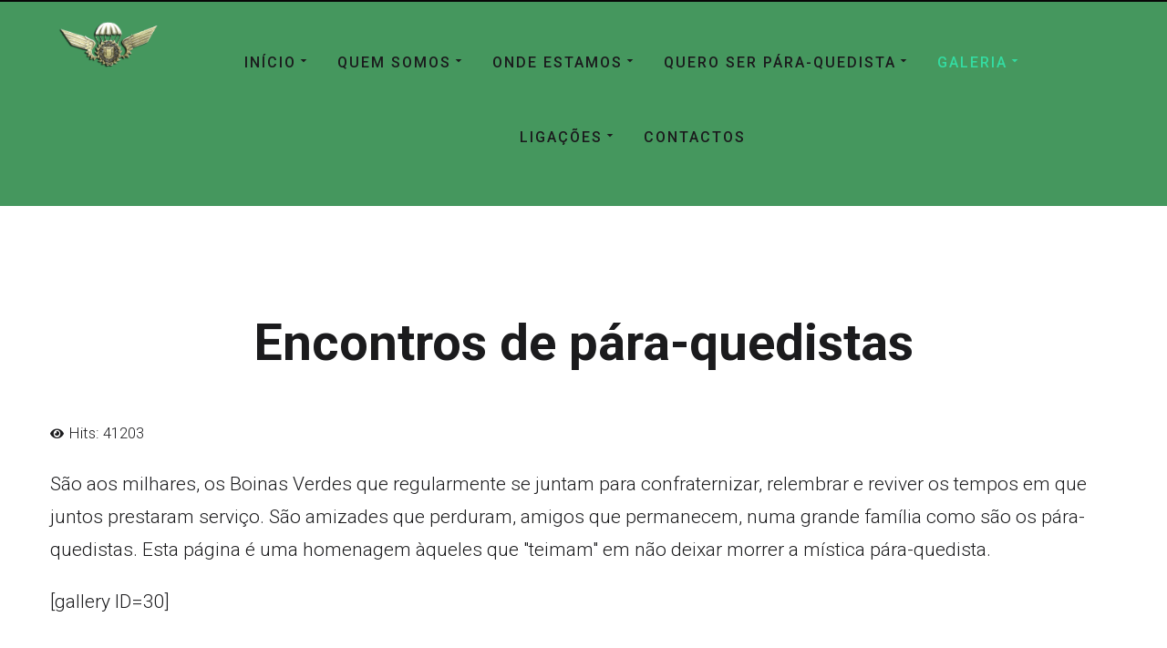

--- FILE ---
content_type: text/html; charset=utf-8
request_url: http://www.paraquedistas.com.pt/index.php/gelerianew/galeria-fotografica/encontros-de-para-quedistas?2015-em-tancos
body_size: 71516
content:
<!DOCTYPE html>
<html prefix="og: http://ogp.me/ns#" xmlns="http://www.w3.org/1999/xhtml" lang="en-gb"
    dir="ltr">
<head>
    <meta name="viewport" content="width=device-width, initial-scale=1.0" />
    <meta charset="utf-8">
	<meta name="author" content="Saj Filipe Morais">
	<meta name="description" content="Site renovado das tropas pára-quedistas portuguesas">
	<meta name="generator" content="Powered by Website Builder Gridbox">
	<title>Encontros de pára-quedistas</title>
<link href="/media/plg_system_jcepro/site/css/content.min.css?fe2b19f2ee347603dcb1ee4916167c1f" rel="stylesheet" />
	<link href="http://www.paraquedistas.com.pt/templates/gridbox/library/icons/custom-icons/icons/font.css" rel="stylesheet" />
	<link href="/templates/gridbox/css/gridbox.css?2.18.1" rel="stylesheet" />
	<link href="/templates/gridbox/css/storage/responsive.css?2024-09-20-18-47-57" rel="stylesheet" />
	<link href="http://www.paraquedistas.com.pt/templates/gridbox/css/storage/style-26.css?2024-09-20-18-47-57" rel="stylesheet" />
	<link href="//fonts.googleapis.com/css?family=Roboto:300,700,900,500&amp;subset=latin,cyrillic,greek,latin-ext,greek-ext,vietnamese,cyrillic-ext&amp;display=swap" rel="stylesheet" />
	<link href="http://www.paraquedistas.com.pt/templates/gridbox/css/custom.css" rel="stylesheet" />
<script src="/media/mod_menu/js/menu-es5.min.js?a1e99e8c7b807e92e6b500d831c1c853" nomodule defer></script>
	<script src="/media/vendor/jquery/js/jquery.min.js"></script>
	<script src="/components/com_gridbox/libraries/bootstrap/bootstrap.js?2.18.1"></script>
	<script src="http://www.paraquedistas.com.pt/index.php?option=com_gridbox&amp;task=editor.loadModule&amp;module=gridboxLanguage&amp;2.18.1" async></script>
	<script src="/templates/gridbox/js/gridbox.js?2.18.1"></script>
	<script src="/index.php?option=com_gridbox&amp;task=editor.getItems&amp;id=0&amp;theme=26&amp;edit_type=&amp;view=article&amp;menuitem=378&amp;2024-09-20-18-47-57"></script>
	<script src="http://www.paraquedistas.com.pt/templates/gridbox/js/storage/code-editor-26.js?2024-09-20-18-47-57"></script>

	<link href="http://www.paraquedistas.com.pt/images/Galeria/brevet.ico" rel="shortcut icon" type="image/vnd.microsoft.icon"/>
    <style type="text/css">/*/* Plugin Logo*/.ba-item-logo a { text-align: inherit;}.ba-logo-wrapper,.ba-logo-wrapper > a { line-height: 0; display: block;}.ba-item.ba-item-scroll-to-top { bottom: 65px; position: fixed; visibility: hidden; z-index: 999999;}.ba-item.ba-item-scroll-to-top.visible-scroll-to-top { visibility: visible;}.ba-scroll-to-top { opacity: 0; margin-bottom: -50px; transition: opacity .3s linear, visibility .3s linear, margin-bottom .3s linear;}.visible-scroll-to-top .ba-scroll-to-top { opacity: 1 !important; margin-bottom: 0;}.ba-item-scroll-to-top .ba-scroll-to-top > i { cursor: pointer; line-height: 1em; text-align: center;}/* Scroll To Top Position Right */.scroll-btn-right { right: 25px;}.ba-store-wishlist-opened .scroll-btn-right { right: calc(25px + var(--body-scroll-width));}.lightbox-open .scroll-btn-right { right: 40px;}.scroll-btn-right .ba-edit-item.full-menu { transform: translate(-75%, -50%);}/* Scroll To Top Position Left */.scroll-btn-left { left: 25px;}.scroll-btn-left .ba-edit-item.full-menu { transform: translate(-25%, -50%);}/*/* Plugin Smooth Scrolling*/.ba-scroll-to i { text-align: center;}.ba-scroll-to i { line-height: 1em;}/*/* Plugin Social Sharing*/.ba-item-social { text-align: center;}.ba-social-classic > div:hover { background: #fafafa;}.ba-social > div { align-items: center; border-radius: 3px; cursor: pointer; display: inline-flex; justify-content: flex-start; margin: 5px 10px 5px 10px; overflow: hidden; white-space: nowrap;}.ba-social .social-button { color: #fff; display: inline-block; font-style: initial; font-weight: bold; text-align: left; text-transform: initial;}.ba-social-sidebar .social-button { border: 1px solid transparent; padding-left: 0;}.ba-social.ba-social-sm div { line-height: 22px;}.ba-social.ba-social-sm .social-counter { width: 22px;}.ba-social.ba-social-sm { font-size: 12px;}.ba-social.ba-social-md div { line-height: 34px;}.ba-social.ba-social-md .social-counter { width: 34px;}.ba-social.ba-social-md { font-size: 15px;}.ba-social.ba-social-lg div { line-height: 44px;}.ba-social.ba-social-lg .social-counter { width: 44px;}.ba-social.ba-social-lg { font-size: 18px;}.ba-social.ba-social-sm .social-button { min-width: 150px;}.ba-social.ba-social-md .social-button { min-width: 200px;}.ba-social.ba-social-lg .social-button { min-width: 250px;}.ba-social.ba-social-md .social-button,.ba-social.ba-social-lg .social-button { font-size: 14px;}.ba-social-sidebar .ba-social .social-button { border: none;}.ba-social .social-button i { color: #fff; text-align: center; vertical-align: middle; width: 1em;}.ba-social.ba-social-sm .social-button i { font-size: 16px; padding: 15px;}.ba-social.ba-social-md .social-button i { font-size: 18px; padding: 15px;}.ba-social.ba-social-lg .social-button i { font-size: 21px; padding: 20px;}.social-counter { border-radius: 50%; color: #fff; display: inline-block; font-family: 'Roboto', sans-serif; font-size: 12px; font-style: initial; font-weight: bold; margin-right: 15px; position: relative; text-transform: initial;}.ba-social.ba-social-sm .social-counter { font-size: 10px;}/* Minimal */.ba-social-minimal.ba-social > div { margin: 0; position: relative; overflow: visible;}.ba-social-minimal .social-button i { color: var(--icon);}.ba-social-minimal.ba-social.ba-social-sm .social-button i,.ba-social-minimal.ba-social.ba-social-md .social-button i,.ba-social-minimal.ba-social.ba-social-lg .social-button i { border-radius: 3px; transition: .3s;}.ba-social-minimal.ba-social.ba-social-sm .social-button,.ba-social-minimal.ba-social.ba-social-md .social-button,.ba-social-minimal.ba-social.ba-social-lg .social-button { height: auto; min-width: auto;}.ba-social-minimal.ba-social.ba-social-sm .social-button { width: 44px;}.ba-social-minimal.ba-social.ba-social-md .social-button { width: 61px;}.ba-social-minimal.ba-social.ba-social-lg .social-button { width: 78px;}.ba-social-minimal .social-counter { height: 16px; line-height: 17px; position: absolute; right: -3px; margin: 0; top: 1px; width: 16px !important; font-size: 10px;}.ba-social-minimal.ba-social.ba-social-sm .social-counter { top: 1px; right: 1px;}.ba-social-minimal.ba-social.ba-social-md .social-counter { top: 5px; right: 5px;}.ba-social-minimal.ba-social.ba-social-lg .social-counter { top: 7px; right: 7px;}.ba-social-minimal.ba-social.ba-social-sm .social-button i { font-size: 14px; padding: 15px;}.ba-social-minimal.ba-social.ba-social-md .social-button i { font-size: 21px; padding: 20px;}.ba-social-minimal.ba-social.ba-social-lg .social-button i { font-size: 28px; padding: 25px;}/* Flat */.ba-social-flat > div { border: none;}.ba-social-flat.ba-social .social-counter,.ba-social-flat.ba-social .social-button i { background: rgba(0, 0, 0, 0.25);}.ba-social-classic .social-button i,.ba-social-flat.ba-social .social-button i { margin-right: 20px;}.ba-social-minimal.ba-social .social-button i:hover { color: #fff;}.ba-social-minimal.ba-social .vk .social-button i:hover,.ba-social-minimal .vk .social-counter,.ba-social-classic .vk .social-button i,.ba-social-circle .vk .social-button,.ba-social-flat.ba-social .vk { background: #5b7aa8;}.ba-social-minimal.ba-social .facebook .social-button i:hover,.ba-social-minimal .facebook .social-counter,.ba-social-classic .facebook .social-button i,.ba-social-circle .facebook .social-button,.ba-social-flat.ba-social .facebook { background: #3b5998;}.ba-social-minimal.ba-social .twitter .social-button i:hover,.ba-social-minimal .twitter .social-counter,.ba-social-classic .twitter .social-button i,.ba-social-circle .twitter .social-button,.ba-social-flat.ba-social .twitter { background: #000000;}.ba-social-minimal.ba-social .linkedin .social-button i:hover,.ba-social-minimal .linkedin .social-counter,.ba-social-classic .linkedin .social-button i,.ba-social-circle .linkedin .social-button,.ba-social-flat.ba-social .linkedin { background: #0077B5;}.ba-social-minimal.ba-social .pinterest .social-button i:hover,.ba-social-minimal .pinterest .social-counter,.ba-social-classic .pinterest .social-button i,.ba-social-circle .pinterest .social-button,.ba-social-flat.ba-social .pinterest { background: #cb2027;}.ba-item-social:not(.ba-social-sidebar) .ba-social-classic div:hover .social-button i:before,.ba-item-social:not(.ba-social-sidebar) .ba-social-flat.ba-social div:hover .social-button i:before { animation: social-button-to-right 0.3s forwards; display: block;}@keyframes social-button-to-right { 49% {transform: translate(100%);} 50% {opacity: 0;transform: translate(-100%);} 51% {opacity: 1;}}.ba-social-circle div:hover .social-button i:before { animation: social-button-to-bottom 0.3s forwards; display: block;}@keyframes social-button-to-bottom { 49% {transform: translateY(100%);} 50% {opacity: 0;transform: translateY(-100%);} 51% {opacity: 1;}}/* Classic */.ba-social-classic > div { background: var(--bg-secondary);}.ba-social-classic .social-button { color: #000;}.ba-social-classic .social-counter { background: rgba(0, 0, 0, 0.05); color: #000;}/* Social Circle */.ba-social-circle.ba-social > div { display: inline-block; line-height: normal; position: relative; vertical-align: top;}.ba-social-minimal .social-button,.ba-social-circle .social-button { color: transparent; display: block; overflow: hidden; padding: 0; width: 0;}.ba-social-circle .social-button i { border-radius: 50%; position: absolute; vertical-align: middle;}.ba-social-circle .social-counter { background-color: transparent; color: #333; margin: 0;}.ba-social-circle.ba-social .social-button { align-items: center; border-radius: 50%; box-sizing: border-box; display: flex; justify-content: center; margin: 0 auto;}.ba-social-sidebar .ba-social-circle.ba-social .social-button { border-width: 0; margin: 3px 0; padding: 5px 10px;}.ba-social-sidebar .ba-social-circle { margin-top: 1px;}.ba-social-circle.ba-social .social-button i { margin: 0; font-size: 16px !important;}.ba-social-circle.ba-social.ba-social-sm .social-button { min-width: 55px; height: 55px;}.ba-social-circle.ba-social.ba-social-md .social-button { min-width: 65px; height: 65px;}.ba-social-circle.ba-social.ba-social-lg .social-button { min-width: 75px; height: 75px;}.ba-social-circle.ba-social.ba-social-sm .social-counter,.ba-social-circle.ba-social.ba-social-md .social-counter,.ba-social-circle.ba-social.ba-social-lg .social-counter { line-height: 36px; font-size: 14px; font-weight: bold;}.ba-social-sidebar .ba-social-circle.ba-social .social-counter { padding: 0;}.ba-social-circle .social-counter:before,.ba-social-circle .social-counter:after { display: none;}.ba-social-sidebar .ba-social.ba-social-circle > div { max-width: none; min-width: auto;}.ba-social-sidebar .ba-social.ba-social-circle .social-counter { bottom: 10px; color: #fff; font-size: 10px; left: 50%; line-height: normal !important; position: absolute; transform: translateX(-50%);}/* Social Sidebar */.ba-social-sidebar { left: 100% !important; position: fixed !important; top: 50% !important; min-height: 50px; transition: opacity .3s linear; z-index: 10000;}.ba-opened-menu .ba-social-sidebar { z-index: 5;}.ba-social-sidebar[data-size="ba-social-lg"][data-style="ba-social-minimal"] { transform: translateY(calc((-74px/2) * var(--social-count))) translateX(-100%);}.ba-social-sidebar[data-size="ba-social-md"][data-style="ba-social-minimal"] { transform: translateY(calc((-62px/2) * var(--social-count))) translateX(-100%);}.ba-social-sidebar[data-size="ba-social-sm"][data-style="ba-social-minimal"] { transform: translateY(calc((-59px/2) * var(--social-count))) translateX(-100%);}.ba-social-sidebar[data-size="ba-social-lg"][data-style="ba-social-flat"] { transform: translateY(calc((-74px/2) * var(--social-count))) translateX(-100%);}.ba-social-sidebar[data-size="ba-social-md"][data-style="ba-social-flat"] { transform: translateY(calc((-62px/2) * var(--social-count))) translateX(-100%);}.ba-social-sidebar[data-size="ba-social-sm"][data-style="ba-social-flat"] { transform: translateY(calc((-59px/2) * var(--social-count))) translateX(-100%);}.ba-social-sidebar[data-size="ba-social-lg"][data-style="ba-social-classic"] { transform: translateY(calc((-71px/2) * var(--social-count))) translateX(-100%);}.ba-social-sidebar[data-size="ba-social-md"][data-style="ba-social-classic"] { transform: translateY(calc((-58px/2) * var(--social-count))) translateX(-100%);}.ba-social-sidebar[data-size="ba-social-sm"][data-style="ba-social-classic"] { transform: translateY(calc((-56px/2) * var(--social-count))) translateX(-100%);}.ba-social-sidebar[data-size="ba-social-lg"][data-style="ba-social-circle"] { transform: translateY(calc((-92px/2) * var(--social-count))) translateX(-100%);}.ba-social-sidebar[data-size="ba-social-md"][data-style="ba-social-circle"] { transform: translateY(calc((-82px/2) * var(--social-count))) translateX(-100%);}.ba-social-sidebar[data-size="ba-social-sm"][data-style="ba-social-circle"] { transform: translateY(calc((-72px/2) * var(--social-count))) translateX(-100%);}.lightbox-open .ba-social-sidebar { left: calc(100% - 17px) !important; transition: opacity 0s linear; opacity: 0;}.ba-social-sidebar .ba-social-lg > div,.ba-social-sidebar .ba-social-md > div,.ba-social-sidebar .ba-social-sm > div { max-width: 100px;}.ba-social-sidebar .ba-social-classic { align-items: flex-end; display: flex; flex-direction: column;}.ba-social-sidebar .ba-social-classic > div { border-radius: 0;}.ba-social-sidebar .ba-social-classic .social-button { backface-visibility: hidden; border-width: 0;}.ba-social-sidebar .ba-social-lg:hover > div ,.ba-social-sidebar .ba-social-md:hover > div ,.ba-social-sidebar .ba-social-sm:hover > div { backface-visibility: hidden; max-width: 350px;}.ba-social-sidebar .ba-social-minimal.ba-social-lg,.ba-social-sidebar .ba-social-minimal.ba-social-md,.ba-social-sidebar .ba-social-minimal.ba-social-sm { overflow: visible; text-align: center !important;}.ba-social-sidebar .ba-social-lg,.ba-social-sidebar .ba-social-md,.ba-social-sidebar .ba-social-sm { overflow: hidden; text-align: right !important;}.ba-social-sidebar .ba-social.ba-social-lg:not(.ba-social-circle):not(.ba-social-minimal) > div { transform: translateX(100%) translateX(-62px);}.ba-social-sidebar .ba-social.ba-social-md:not(.ba-social-circle):not(.ba-social-minimal) > div { transform: translateX(100%) translateX(-49px);}.ba-social-sidebar .ba-social.ba-social-sm:not(.ba-social-circle):not(.ba-social-minimal) > div { transform: translateX(100%) translateX(-47px);}.ba-social-sidebar .ba-social.ba-social-sm:not(.ba-social-circle):not(.ba-social-minimal) > div:hover,.ba-social-sidebar .ba-social.ba-social-md:not(.ba-social-circle):not(.ba-social-minimal) > div:hover,.ba-social-sidebar .ba-social.ba-social-lg:not(.ba-social-circle):not(.ba-social-minimal) > div:hover { transform: translateX(1px);}.ba-social-sidebar .ba-social > div { display: inline-block; margin: 0; text-align: center; transition: transform .3s linear;}.ba-social-sidebar .ba-social .social-counter { text-align: center;}/*/* Plugin Social Icons*/.ba-item-social-icons .ba-icon-wrapper a { display: inline-block; vertical-align: middle; margin-bottom: 5px;}.ba-item-social-icons .ba-icon-wrapper a:not(:last-child){ margin-right: 5px;}.ba-item-social-icons .ba-icon-wrapper i { text-align: center; box-shadow: none;}/*/* Main menu*/.main-menu > .add-new-item,.close-menu,.open-menu { display: none;}.mod-menu__sub,.nav-child { transition: all .5s ease;}.nav { margin: 0;}.main-menu .nav { font-size: 0; letter-spacing: 0; line-height: 0; list-style: none; margin-bottom: 0; padding-left: 0;}.main-menu .nav > li { display: inline-block; float: none; overflow: visible; text-decoration: none;}.vertical-menu .main-menu .nav > li { overflow: visible;}.main-menu .nav > li > a,.main-menu .nav > li > span { background: transparent; display: block;}.main-menu .nav > li > a:hover,.main-menu .nav > li > a:focus { background: transparent;}.mod-menu__sub,.nav-child { padding: 0; width: 250px;}li.deeper > span i.ba-icon-caret-right,li.deeper > a i.ba-icon-caret-right { color: inherit; font-size: inherit; line-height: inherit; padding: 0 5px;}.vertical-menu li.deeper > span i.ba-icon-caret-right,.vertical-menu li.deeper > a i.ba-icon-caret-right,.nav > li li.deeper > span i.ba-icon-caret-right,.nav > li li.deeper > a i.ba-icon-caret-right { float: right;}@-moz-document url-prefix() { .nav li.deeper > span i.ba-icon-caret-right, .nav li.deeper > a i.ba-icon-caret-right { float: right; } li.deeper > span i.ba-icon-caret-right, li.deeper > a i.ba-icon-caret-right { display: block; float: none; position: static; text-align: right; }}.deeper.parent > .mod-menu__sub,.deeper.parent > .nav-child { display: none;}.nav > .deeper.parent > .mod-menu__sub,.nav > .deeper.parent > .nav-child { padding: 0; position: absolute; z-index: 20;}.mod-menu__sub li > span,.mod-menu__sub li > a,.nav-child li > span,.nav-child li > a { display: block; padding: 10px 20px;}.mod-menu__sub > .deeper,.nav-child > .deeper { position: relative;}.mod-menu__sub li,.nav-child li { text-decoration: none; list-style: none;}.mod-menu__sub > .deeper:hover > .mod-menu__sub,.nav-child > .deeper:hover > .nav-child { left: 100%; position: absolute; top: 0px;}.nav li.deeper:hover > .mod-menu__sub,.megamenu-editing.megamenu-item > .tabs-content-wrapper .ba-section,.nav li:hover > .tabs-content-wrapper .ba-section,.nav li.deeper:hover > .nav-child { animation-fill-mode: none; animation-delay: 0s; box-sizing: border-box; display: block;}.megamenu-editing.megamenu-item > .tabs-content-wrapper .ba-section { box-sizing: border-box !important;}li.deeper >span,li.deeper > a { position: relative;}.ba-menu-backdrop { background-color: rgba(0,0,0, .1); bottom: 0; display: none; left: 0; position: fixed; right: 0; top: 0; z-index: 1;}.dropdown-left-direction { right: 0;}.child-dropdown-left-direction,.dropdown-left-direction ul { right: 100%; left: auto !important;}.dropdown-top-direction { transform: translateY(calc( 0px - var(--dropdown-top-diff) - 25px)); top: auto !important;}/* Menu With Icon */.ba-item-main-menu .nav li span i.ba-menu-item-icon,.ba-item-main-menu .nav li a i.ba-menu-item-icon,.menu li span i.ba-menu-item-icon,.menu li a i.ba-menu-item-icon { color: inherit; line-height: 0; margin-right: 10px; text-align: center; vertical-align: middle; width: 1em;}/* Megamenu */.megamenu-item .ba-section { max-width: 100%;}.megamenu-item > .mod-menu__sub,.ba-menu-wrapper > .tabs-content-wrapper,.megamenu-item > .tabs-content-wrapper,.megamenu-item > .nav-child { display: none !important; z-index: 999;}.row-with-megamenu .megamenu-editing.megamenu-item > .tabs-content-wrapper,.megamenu-item:hover >.tabs-content-wrapper { display: block !important;}.megamenu-item >.tabs-content-wrapper { position: absolute; top: 100%;}.vertical-menu .megamenu-item >.tabs-content-wrapper.ba-container { top: 0;}.megamenu-item >.tabs-content-wrapper:not(.ba-container) { max-width: none !important;}.megamenu-item >.tabs-content-wrapper:not(.ba-container) .ba-section { width: 100% !important;}.megamenu-item >.tabs-content-wrapper.ba-container:not(.megamenu-center) { margin: 0 !important;}.megamenu-item >.tabs-content-wrapper.ba-container { width: auto !important; max-width: none;}.mod-menu__sub > .megamenu-item .ba-icon-caret-right,.mod-menu__sub > .megamenu-item >.tabs-content-wrapper,.nav-child > .megamenu-item .ba-icon-caret-right,.nav-child > .megamenu-item >.tabs-content-wrapper { display: none !important;}.megamenu-item .ba-section { min-height: 50px;}/* Vertical layout menu */.vertical-menu .main-menu .nav > li { display: block; position: relative;}.vertical-menu .main-menu .nav > li.deeper.parent > .mod-menu__sub,.vertical-menu .megamenu-item > .tabs-content-wrapper.ba-container,.vertical-menu .main-menu .nav > li.deeper.parent > .nav-child { margin-left: 100% !important;}.vertical-menu .megamenu-item >.tabs-content-wrapper.ba-container.megamenu-center { padding: 0 !important; top: auto;}.vertical-menu .main-menu .nav > li.megamenu-item { align-items: center; display: flex;}.vertical-menu .main-menu .nav > li> span,.vertical-menu .main-menu .nav > li> a { width: 100%; box-sizing: border-box;}.vertical-menu .main-menu .nav > li .mod-menu__sub,.vertical-menu .main-menu .nav > li .nav-child { top: 0;}.megamenu-item > .tabs-content-wrapper { margin-left: calc(var(--menu-item-left-offset) * -1) !important;}.megamenu-item > .tabs-content-wrapper.ba-container { margin-left: 0 !important;}.megamenu-item > .tabs-content-wrapper.ba-container.megamenu-center { margin-left: calc(var(--menu-item-width) / 2 - var(--megamenu-width) / 2 - 50px) !important;}.ba-hamburger-menu >.main-menu .ba-overlay { z-index: -1;}.ba-menu-wrapper:not(.vertical-menu) .nav > li.deeper > span i.ba-icon-caret-right:before,.ba-menu-wrapper:not(.vertical-menu) .nav > li.deeper > a i.ba-icon-caret-right:before,.ba-menu-wrapper:not(.vertical-menu) .menu > li.deeper > span i.ba-icon-caret-right:before,.ba-menu-wrapper:not(.vertical-menu) .menu > li.deeper > a i.ba-icon-caret-right:before { display: block; transform: rotate(90deg);}.vertical-menu .nav > .megamenu-item > span:after,.vertical-menu .nav > .megamenu-item > a:after,.vertical-menu .nav > .deeper.parent > span:after,.vertical-menu .nav > .deeper.parent > a:after,.vertical-menu .menu > .megamenu-item > span:after,.vertical-menu .menu > .megamenu-item > a:after,.vertical-menu .menu > .deeper.parent > span:after,.vertical-menu .menu > .deeper.parent > a:after { transform: rotate(-90deg);}/* Collapsible Vertical Menu*/.collapsible-vertical-submenu.vertical-menu .main-menu .nav > li.deeper.parent > .mod-menu__sub,.collapsible-vertical-submenu.vertical-menu .main-menu .nav > .deeper.parent .mod-menu__sub,.collapsible-vertical-submenu.vertical-menu .main-menu .nav > .deeper.parent .nav-child, .collapsible-vertical-submenu.vertical-menu .main-menu .menu > .deeper.parent .mod-menu__sub, .collapsible-vertical-submenu.vertical-menu .main-menu .menu > .deeper.parent .nav-child { box-sizing: border-box; display: block; margin-left: 0 !important; margin-top: 0; position: static; transform: none !important; width: 100% !important;}@keyframes visible-nav-child { 0% {max-height: 0; overflow: hidden;opacity: 0;} 99%{max-height: 400vh; overflow: visible; opacity: 1;} 100%{max-height: 400vh; overflow: visible; opacity: 1;}}.collapsible-vertical-submenu.vertical-menu .deeper.parent.visible-nav-child > ul.mod-menu__sub, .collapsible-vertical-submenu.vertical-menu .deeper.parent.visible-nav-child > .tabs-content-wrapper, .collapsible-vertical-submenu.vertical-menu .deeper.parent.visible-nav-child > ul.nav-child { animation: visible-nav-child .5s linear both!important; overflow: visible;}@keyframes hidden-nav-child { to{max-height: 0!important; overflow: hidden; opacity: 0;}}.collapsible-vertical-submenu.vertical-menu .deeper.parent.hidden-nav-child > ul.mod-menu__sub, .collapsible-vertical-submenu.vertical-menu .deeper.parent.hidden-nav-child > .tabs-content-wrapper, .collapsible-vertical-submenu.vertical-menu .deeper.parent.hidden-nav-child > ul.nav-child { animation: hidden-nav-child .3s linear both !important; box-sizing: border-box;}.collapsible-vertical-submenu.vertical-menu .deeper.parent:not(.visible-nav-child) > ul.mod-menu__sub, .collapsible-vertical-submenu.vertical-menu .deeper.parent:not(.visible-nav-child) > .tabs-content-wrapper, .collapsible-vertical-submenu.vertical-menu .deeper.parent:not(.visible-nav-child) > ul.nav-child { max-height: 0 !important; overflow: hidden; padding-top: 0 !important; padding-bottom: 0 !important;}.collapsible-vertical-submenu.vertical-menu .deeper.parent.visible-nav-child > span i:not(.ba-menu-item-icon):before, .collapsible-vertical-submenu.vertical-menu .deeper.parent.visible-nav-child > a i:not(.ba-menu-item-icon):before { transform: rotate(90deg);}.collapsible-vertical-submenu.vertical-menu .deeper.parent > span i:before, .collapsible-vertical-submenu.vertical-menu .deeper.parent > a i:before { align-items: center; display: inline-flex; justify-content: center; transition: all .15s linear; width: 1em;}@keyframes notification-in { from {bottom: 0; transform: translateY(100%); opacity: 0;}}#system-message { animation: notification-in .4s cubic-bezier(.25,.98,.26,.99) both; border-radius: 6px; border: none; bottom: 50px; box-shadow: 0 10px 30px rgba(0,0,0,0.3); color: #fff; display: block; opacity: 1; overflow: hidden; padding: 0; position: fixed; right: 50px; text-shadow: none; visibility: visible; z-index: 1510;}#system-message-container .alert { background: #02adea; display: inline-block; padding: 40px 25px; width: 250px;}#system-message-container .alert.alert-warning,#system-message-container .alert.alert-danger,#system-message-container .alert.alert-error { background-color: #ff776f;;}#system-message .alert-heading { color: #fff; display: block; font-size: 14px; font-weight: bold; letter-spacing: 0; line-height: 16px; margin: 0 0 15px !important; text-align: left; text-decoration: none; text-transform: uppercase;}#system-message > div .alert-message { color: #fff; font-size: 14px; font-weight: 500; line-height: 24px; margin: 0; opacity: .6; word-break: break-word;}#system-message .alert:before,#system-message .close { color: #fff; opacity: 1; padding: 8px; position: absolute; right: 5px; text-shadow: none; top: 0; opacity: 0;}#system-message > .alert:before { content: '\e04a'; display: inline-block; font: normal normal normal 24px/1 'balbooa-family'; opacity: 1; padding: 13px 10px;}.content-text table { width: 100% !important;}.content-text * { word-break: normal;}.content-text pre { border: 1px solid var(--border); margin: 0; max-height: 400px; overflow-x: hidden; overflow-y: scroll; padding: 50px; text-decoration: none !important; text-transform: none !important; white-space: pre-wrap; word-break: break-all;}.content-text pre code { font-family: inherit;}.ba-copy-to-clipboard i,.ba-item-text a { transition: .3s}.ba-copy-to-clipboard:hover i { opacity: .5;}span.ba-copy-to-clipboard { bottom: 10px; cursor: pointer; font-size: 28px; line-height: 0; position: absolute; right: 25px;}/* ======================================================================== Default Joomla ========================================================================== */.icon-edit:before { content: "\f1c6"; font-family: 'balbooa-family' !important; font-size: 18px;}.btn-link ~ [role="tooltip"] { background: #2c2c2c; border-radius: 4px; box-shadow: 0 10px 30px rgb(0 0 0 / 30%); color: #ffffff8f; font-size: 12px; font-weight: 500; line-height: 24px; margin: 0; max-width: 200px; opacity: 0; padding: 20px; pointer-events: none; position: absolute !important; text-align: left; transition: opacity .3s; width: auto; z-index: 100000;}.btn-link:hover ~ [role="tooltip"] { opacity: 1;}.btn.btn-link { color: #363637; background-color: #e6e6e6; display: inline-flex; align-items: center;}.btn.btn-link .icon-edit { margin-right: 10px !important;}button [class*="icon"] { display: none !important;}.modal-footer:before,.modal-footer:after,.row:before,.row:after,.pager:before,.pager:after,.form-horizontal .control-group:before,.form-horizontal .control-group:after,.navbar-inner:before,.navbar-inner:after,.nav-pills:before,.nav-pills:after,.thumbnails:before,.thumbnails:after,.clearfix:before,.clearfix:after { display: table; content: ""; line-height: 0;}.modal-footer:after,.row:after,.pager:after,.form-horizontal .control-group:after,.navbar-inner:after,.nav-pills:after,.thumbnails:after,.clearfix:after { clear: both;}ul.inline > li,ol.inline > li { display: inline-block;}[class*="span"] { min-height: 1px;}input[class*="span"],select[class*="span"],textarea[class*="span"],.uneditable-input[class*="span"],.row-fluid input[class*="span"],.row-fluid select[class*="span"],.row-fluid textarea[class*="span"],.row-fluid .uneditable-input[class*="span"] { float: none; margin-left: 0;}.page-header { margin: 18px 0 27px; padding-bottom: 8px;}.dl-horizontal dt { clear: left; float: left; overflow: hidden; padding: 5px 0; text-align: right; text-overflow: ellipsis; white-space: nowrap; width: 160px;}.dl-horizontal dd { margin-left: 180px; padding: 5px 0;}.breadcrumb { margin: 10px 0;}body:not(.com_gridbox) .body { margin: 100px 0;}body:not(.com_gridbox) .body .main-body { box-sizing: border-box; margin: 0 auto; max-width: 100%;}body:not(.com_gridbox) .hidden { display: none; visibility: hidden;}.pull-right { float: right;}.pull-left { float: left;}.visible-phone,.visible-tablet,.hidden-desktop { display: none !important;}.visible-desktop { display: inherit !important;}.center *,.center,.table td.center,.table th.center { text-align: center;}[class^="icon-"]:not(.ba-settings-group):not(.ba-tabs-wrapper):not(.add-on):not(.accordion):not(.modal-backdrop):not(.minicolors-input),[class*=" icon-"]:not(.ba-settings-group):not(.ba-tabs-wrapper):not(.add-on):not(.accordion):not(.modal-backdrop):not(.minicolors-input) { display: inline-block; font-size: 0.8em; height: 14px; line-height: 14px; margin-right: .2em; vertical-align: baseline; width: 14px;}.fade { opacity: 0; transition: opacity .15s linear;}.fade.in { opacity: 1;}.element-invisible { border: 0; height: 1px; margin: 0; overflow: hidden; padding: 0; position: absolute; width: 1px;}/* Navigation */.nav > li > a { display: block;}.nav > li > a:hover,.nav > li > a:focus { text-decoration: none;}.nav > li > a > img { max-width: none;}.nav > .pull-right { float: right;}.navbar-inner { background-color: #f5f5f5; border-radius: 4px; border: 1px solid #f3f3f3; min-height: 40px; padding-left: 20px; padding-right: 20px;}.navbar .nav.pull-right { float: right; margin-right: 0;}.navbar .nav { display: block; float: left; left: 0; margin: 0 10px 0 0; position: relative;}.dropdown-menu.pull-right,.pull-right > .dropdown-menu ,.navbar .pull-right > li > .dropdown-menu,.navbar .nav > li > .dropdown-menu.pull-right { left: auto; right: 0;}.navbar .nav > li > .dropdown-menu:after { border-bottom: 6px solid #fff; border-left: 6px solid transparent; border-right: 6px solid transparent; content: ''; display: inline-block; left: 10px; position: absolute; top: -6px;}.navbar .pull-right > li > .dropdown-menu:after,.navbar .nav > li > .dropdown-menu.pull-right:after { left: auto; right: 13px;}.navbar .nav > li > .dropdown-menu:before { border-left: 7px solid transparent; border-right: 7px solid transparent; border-bottom: 7px solid #f3f3f3; content: ''; display: inline-block; left: 9px; position: absolute; top: -7px;}.navbar .pull-right > li > .dropdown-menu:before,.navbar .nav > li > .dropdown-menu.pull-right:before { left: auto; right: 12px;}.nav-tabs > li > a,.nav-pills > li > a { line-height: 14px; margin-right: 2px; padding-left: 10px; padding-right: 10px;}.nav-tabs { border-bottom: 1px solid #f3f3f3;}.nav-tabs > li > a { border-radius: 4px 4px 0 0; border: 1px solid transparent; line-height: 18px; padding: 10px;}.nav-tabs > .active > a,.nav-tabs > .active > a:hover,.nav-tabs > .active > a:focus { background-color: #fff; border: 1px solid #f3f3f3; border-bottom-color: transparent; color: #555; cursor: default;}.nav-tabs.nav-stacked > li > a { border-radius: 0;}.nav-pills.nav-stacked > li > a { margin-bottom: 3px;}.nav-pills.nav-stacked > li:last-child > a { margin-bottom: 1px;}.nav-stacked > li { float: none;}.nav-stacked > li > a { margin-right: 0;}.nav-tabs.nav-stacked { border-bottom: 0;}.thumbnails { list-style: none; margin-left: -20px;}.row-fluid .thumbnails { margin-left: 0;}.thumbnails > li { float: left; margin-bottom: 18px; margin-left: 20px;}.com_media .thumbnails > li a { color: #818fa1;}.com_media { font-size: 14px ; font-weight: 400; line-height: 18px;}.pull-right.item-image { margin: 0 0 20px 20px;}.pull-left.item-image { margin: 0 20px 20px 0;}.label,.badge { background-color: #fafafa; border-radius: 3px; color: #363637; display: inline-block; font-size: 14px; letter-spacing: 0; line-height: 14px; padding: 10px 15px; vertical-align: middle; white-space: nowrap;}.badge { padding: 5px; background-color: #e6e6e6}.label:empty,.badge:empty { display: none;}.small { font-size: 0.7em;}/* Modal */div.modal { background-color: #fff; border-radius: 6px; box-shadow: 0 15px 40px rgba(0,0,0,.15); left: 50%; margin-left: -40%; outline: none; position: fixed; top: 5%; width: 80%; z-index: 1050;}body:not(.com_gridbox) .modal-body { width: 98%; position: relative; max-height: 400px; padding: 1%;}div.modal.fade { transition: opacity .3s linear, top .3s ease-out; top: -25%;}div.modal.fade.in { top: 5%;}.well { border: none; margin-bottom: 20px; min-height: 20px; padding: 19px;}.thumbnails-media .imgFolder span { line-height: 90px !important; font-size: 38px !important; margin: 0; width: auto!important;}.container-popup { padding: 28px 10px 10px 10px;}.modal-header { padding: 10px 20px;}.modal-header h3 { margin: 0; text-align: left;}button.close { -webkit-appearance: none; background: transparent; border: 0; cursor: pointer;}.modal-footer { border-top: 1px solid #f3f3f3; margin-bottom: 0; padding: 15px; text-align: right;}.modal-footer .btn + .btn { margin-left: 5px; margin-bottom: 0;}.modal-footer .btn-group .btn + .btn { margin-left: -1px;}.modal-footer .btn-block + .btn-block { margin-left: 0;}/* Modal Backdrop */body:not(.com_gridbox) .modal-backdrop { background-color: #000; bottom: 0; left: 0; position: fixed; right: 0; top: 0; z-index: 1040;}.modal-backdrop.fade { opacity: 0;}body:not(.com_gridbox) .modal-backdrop.in,body:not(.com_gridbox) .modal-backdrop.fade.in { opacity: 0.8;}/* Datepicker */.datepicker-dropdown.datepicker-orient-top:before { border-top-color: #f3f3f3;}.datepicker-dropdown.dropdown-menu { min-width: 250px;}/* Radio / Checkbox */.radio,.checkbox { min-height: 18px; padding-left: 20px;}.radio input[type="radio"],.checkbox input[type="checkbox"] { margin-left: -20px;}#modlgn-remember { margin: 0 5px; vertical-align: bottom;}.controls > .radio:first-child,.controls > .checkbox:first-child { padding-top: 5px;}.radio.inline,.checkbox.inline { display: inline-block; margin-bottom: 0; padding-top: 5px; vertical-align: middle; width: auto;}.radio.inline + .radio.inline,.checkbox.inline + .checkbox.inline { margin-left: 10px;}.radio.btn-group input[type=radio] { display: none;}.radio.btn-group > label:first-of-type { border-bottom-left-radius: 4px; border-top-left-radius: 4px; margin-left: 0;}fieldset.radio.btn-group { padding-left: 0;}select,.btn-group input,.filters.btn-toolbar input,.form-search input,.form-search textarea,.form-search select,.form-search .help-inline,.form-search .uneditable-input,.form-search .input-prepend,.form-search .input-append,.form-inline input,.form-inline textarea,.form-inline select,.form-inline .help-inline,.form-inline .uneditable-input,.form-inline .input-prepend,.form-inline .input-append,.form-horizontal input,.form-horizontal textarea,.form-horizontal select,.form-horizontal .help-inline,.form-horizontal .uneditable-input,.form-horizontal .input-prepend,.form-horizontal .input-append { display: inline-block; font-size: inherit; margin-bottom: 0; vertical-align: middle;}.form-inline label { display: inline-block;}.dropdown-menu .form-inline input { width: auto;}/* Control Group */.control-group { margin-bottom: 9px; display: flex; flex-direction: column;}.control-group label{ text-align: left;}.control-group select,.control-group input { flex-grow: 1; margin-bottom: 0;}.control-group .controls textarea,.control-group .controls select,.control-group .controls input{ width: 100%;}.control-group .input-group input { width: auto;}.control-group button { white-space: nowrap;}.field-calendar .input-group { display: flex;}.accordion-button { align-items: center; background-color: transparent; border-radius: 0; border: 1px solid #f3f3f3; color: #22262a; display: flex; font-size: 1rem; overflow-anchor: none; padding: 1rem 1.25rem; position: relative; transition: color .15s ease-in-out,background-color .15s ease-in-out,border-color .15s ease-in-out,box-shadow .15s ease-in-out,border-radius .15s ease; width: 100%;}legend + .control-group { margin-top: 18px; -webkit-margin-top-collapse: separate;}.form-horizontal .control-group { margin-bottom: 18px;}.form-horizontal .controls { margin-left: 180px;}.logout .form-horizontal .controls { margin-left: 0;}.controls > .nav { margin-bottom: 20px;}.control-group .control-label { float: left; line-height: 2em; padding-top: 5px; text-align: right; width: 160px;}.form-vertical .control-label { float: none; padding-right: 0; padding-top: 0; text-align: left; width: auto;}body:not(.com_gridbox) .btn-group input,body:not(.com_gridbox) .form-inline input,body:not(.com_gridbox) .form-vertical .controls input { font-size: 18px;}.form-horizontal .help-block { margin-bottom: 0;}.form-horizontal input + .help-block,.form-horizontal select + .help-block,.form-horizontal textarea + .help-block,.form-horizontal .uneditable-input + .help-block,.form-horizontal .input-prepend + .help-block,.form-horizontal .input-append + .help-block { margin-top: 9px;}.form-horizontal .form-actions { padding-left: 180px;}.control-label .hasPopover,.control-label .hasTooltip { display: inline-block; width: auto;}/* Collapse */.collapse:not(.show) { height: 0; overflow: hidden; position: relative; transition: height .35s ease;}.collapse.in { height: auto;}.accordion-button:after { content: "\f2f2"; font-family: 'balbooa-family' !important; font-size: 24px; position: absolute; right: 20px; transition: transform .2s ease-in-out,-webkit-transform .2s ease-in-out;}.accordion-button:not(.collapsed):after { transform: rotate(180deg);}.com_users .control-group { display: block;}.com_users .control-group .controls input.inputbox { width: auto;}/* Alert */.alert { padding: 8px 35px 8px 14px;}.alert,.alert h4 { color: #c09853;}.alert h4 { margin: 0 0 .5em;}.alert .close { cursor: pointer; line-height: 18px; position: relative; right: -21px; top: -2px;}.alert-danger,.alert-error { background-color: #f2dede; border-color: #eed3d7; color: #b94a48;}.alert-danger h4,.alert-error h4 { color: #b94a48;}.alert-success,.alert-info { background-color: #d9edf7; border-color: #bce8f1; color: #3a87ad;}.alert-success h4,.alert-info h4 { color: #3a87ad;}.alert-block { padding-top: 14px; padding-bottom: 14px;}.alert-block > p,.alert-block > ul { margin-bottom: 0;}.alert-block p + p { margin-top: 5px;}.close { color: #000; float: right; font-size: 20px; font-weight: bold; line-height: 18px; opacity: 0.2;}.close:hover,.close:focus { color: #000; cursor: pointer; opacity: 0.4; text-decoration: none;}/* Button */.ba-checkout-authentication-btn-wrapper span,.com_virtuemart .fg-button,.com_virtuemart .button,.pager li > a,.pager li > span,.btn { background-color: #fafafa; border-radius: 3px; border: none; box-sizing: border-box; color: #363637; cursor: pointer; display: inline-block; font-size: 14px ; font-weight: 500; letter-spacing: 0; line-height: 18px; margin-bottom: 0; overflow: hidden; padding: 15px; text-align: center; text-decoration: none; text-transform: uppercase; vertical-align: middle;}a.btn[href="#advancedSearch"] .icon-list { display: none;}.button:hover,.btn:hover,.btn:focus,.btn:active,.btn.active,.btn.disabled,.btn[disabled],.btn-primary:hover,.btn-primary:focus,.btn-primary:active,.btn-primary.active,.btn-primary.disabled,.btn-primary[disabled] { opacity: .85;}.btn:hover,.btn:focus,.btn:active { color: #363637; background-color: #e6e6e6; border: none;}.btn.active,.btn:active { background-image: none; outline: 0;}.btn-link,.btn-link:hover,.btn-link:focus,.btn-link:active,.btn-link[disabled] { background-color: transparent;}.btn-link { border-color: transparent; cursor: pointer;}.btn-block { box-sizing: border-box; display: block; padding-left: 0; padding-right: 0; width: 100%;}.btn-block + .btn-block { margin-top: 5px;}input[type="submit"].btn-block,input[type="reset"].btn-block,input[type="button"].btn-block { width: 100%;}.ba-checkout-authentication-btn-wrapper span:hover,.btn-success:hover,.btn-success:focus,.btn-success:active,.btn-success.active,.btn-success.disabled,.btn-success[disabled],.btn-primary:hover,.btn-primary { background-color: var(--primary); color: var(--title-inverse);}.btn-danger:hover,.btn-danger:focus,.btn-danger:active,.btn-danger.active,.btn-danger.disabled,.btn-danger[disabled] { background-color: var(--accent); color: var(--title-inverse);}.btn-group { display: inline-block; position: relative; vertical-align: middle; white-space: nowrap;}.btn-group + .btn-group { margin-left: 5px;}.btn-toolbar { margin-top: 9px; margin-bottom: 9px;}.btn-toolbar > .btn + .btn,.btn-toolbar > .btn-group + .btn,.btn-toolbar > .btn + .btn-group { margin-left: 5px;}.btn-group > .btn { border-radius: 3px; position: relative;}.btn-group > .btn + .btn { margin-left: -1px;}.btn-group > .btn:hover,.btn-group > .btn:focus,.btn-group > .btn:active,.btn-group > .btn.active { z-index: 2;}.btn-group .dropdown-toggle:active,.btn-group.open .dropdown-toggle { outline: 0;}.btn-group > .btn + .dropdown-toggle { padding-left: 8px; padding-right: 8px;}.btn-group.open .dropdown-toggle { background-image: none;}.btn-group.open .btn.dropdown-toggle { background-color: #e6e6e6;}.btn-group.open .btn-primary.dropdown-toggle { background-color: #51d151;}.btn .caret { margin-left: 0; margin-top: 8px;}.btn-primary .caret { border-bottom-color: #fff; border-top-color: #fff;}.btn-group-vertical { display: inline-block;}.btn-group-vertical > .btn { border-radius: 0; display: block; float: none; max-width: 100%;}.btn-group-vertical > .btn + .btn { margin-left: 0; margin-top: -1px;}.btn-group-vertical > .btn:first-child { border-radius: 4px 4px 0 0;}.btn-group-vertical > .btn:last-child { border-radius: 0 0 4px 4px;}.form-search label,.form-inline label,.form-search .btn-group,.form-inline .btn-group { display: inline-block;}.input-prepend > .add-on,.input-append > .add-on { vertical-align: top;}.input-append,.input-prepend { display: inline-block; font-size: 0; margin-bottom: 9px; vertical-align: middle; white-space: nowrap;}.input-append .add-on,.input-prepend .add-on { background-color: #fafafa; box-sizing: border-box; display: inline-block; font-size: 14px ; font-weight: 500; height: 48px; line-height: 24px; min-width: 16px; padding: 10px; text-align: center;}.input-append .add-on,.input-append .btn,.input-append .btn-group > .dropdown-toggle,.input-prepend .add-on,.input-prepend .btn,.input-prepend .btn-group > .dropdown-toggle { border-radius: 0; vertical-align: top;}.input-append .add-on,.input-append .btn,.input-append .btn-group { margin-left: -1px;}.input-prepend .add-on,.input-prepend .btn { margin-right: -1px;}.input-prepend .add-on:first-child,.input-prepend .btn:first-child,.input-append input,.input-append select,.input-append .uneditable-input { border-radius: 3px 0 0 3px;}.input-append .add-on:last-child,.input-append .btn:last-child,.input-append .btn-group:last-child,.input-append input + .btn-group .btn:last-child,.input-append select + .btn-group .btn:last-child,.input-append .uneditable-input + .btn-group .btn:last-child { border-radius: 0 3px 3px 0;}.input-append select { font-size: 18px;}/* Dropdown */.dropup,.dropdown { position: relative;}.caret { border-left: 4px solid transparent; border-right: 4px solid transparent; border-top: 4px solid #000; content: ""; display: inline-block; height: 0; vertical-align: top; width: 0;}.dropdown .caret { margin-left: 2px; margin-top: 8px;}.dropdown-menu { background-color: #fff; border: 1px solid #f3f3f3; display: none; float: left; left: 0; list-style: none; margin: 0; min-width: 160px; padding: 0; position: absolute; top: 100%; z-index: 1000;}.dropdown-menu .divider { background-color: #e5e5e5; border-bottom: 1px solid #fff; height: 1px; margin: 8px 1px; overflow: hidden;}.dropdown-menu .menuitem-group { background-color: #eee; border-bottom: 1px solid #eee; border-top: 1px solid #eee; color: #555; font-size: 95%; height: 1px; margin: 4px 1px; overflow: hidden; padding: 2px 0 24px; text-transform: capitalize;}.dropdown-menu > li > a { clear: both; color: #333; display: block; font-weight: normal; line-height: 18px; padding: 10px 15px; white-space: nowrap;}.dropdown-menu > .active > a,.dropdown-menu > .active > a:hover,.dropdown-menu > .active > a:focus,.dropdown-menu > li > a:hover,.dropdown-menu > li > a:focus,.dropdown-submenu:hover > a,.dropdown-submenu:focus > a { background-color: #e6e6e6; color: #363637; outline: 0; text-decoration: none;}.dropdown-menu > .disabled > a,.dropdown-menu > .disabled > a:hover,.dropdown-menu > .disabled > a:focus { color: #999;}.dropdown-menu > .disabled > a:hover,.dropdown-menu > .disabled > a:focus { background-color: transparent; background-image: none; cursor: default; text-decoration: none;}.open > .dropdown-menu { display: block;}.dropdown-backdrop { bottom: 0; left: 0; position: fixed; right: 0; top: 0; z-index: 990;}.dropup .caret,.navbar-fixed-bottom .dropdown .caret { border-bottom: 4px solid #000; border-top: 0; content: "";}.dropup .dropdown-menu,.navbar-fixed-bottom .dropdown .dropdown-menu { bottom: 100%; margin-bottom: 1px; top: auto;}/* Breadcrumb */.breadcrumb > li { display: inline-block; text-shadow: 0 1px 0 #fff;}.breadcrumb > li .divider.icon-location { display: none !important;}label { display: block; margin-bottom: 5px;}/* Breadcrumbs */ul.breadcrumb ul li { display: inline-block;}ul.breadcrumb .divider:before { content: '\e04b'; font: normal normal normal 14px/1 'balbooa-family'; font-size: inherit; margin: 0 10px;}ul.breadcrumb .divider img { display: none;}/* Table */table { background-color: transparent; border-collapse: collapse; border-spacing: 0; max-width: 100%;}.table { margin-bottom: 18px; width: 100%;}.table th,.table td { border-top: 1px solid #f3f3f3; line-height: 1em; padding: 10px; text-align: left; vertical-align: middle;}.table-bordered { border-collapse: separate; border: 1px solid #f3f3f3; border-left: 0;}.table-bordered th,.table-bordered td { border-left: 1px solid #f3f3f3;}.table-bordered caption + thead tr:first-child th,.table-bordered caption + tbody tr:first-child th,.table-bordered caption + tbody tr:first-child td,.table-bordered colgroup + thead tr:first-child th,.table-bordered colgroup + tbody tr:first-child th,.table-bordered colgroup + tbody tr:first-child td,.table-bordered thead:first-child tr:first-child th,.table-bordered tbody:first-child tr:first-child th,.table-bordered tbody:first-child tr:first-child td { border-top: 0;}.table caption + thead tr:first-child th,.table caption + thead tr:first-child td,.table colgroup + thead tr:first-child th,.table colgroup + thead tr:first-child td,.table thead:first-child tr:first-child th,.table thead:first-child tr:first-child td { border-top: 0;}.table th { font-weight: bold; padding: 20px 10px;}.table thead th { vertical-align: bottom;}table td[class*="span"],table th[class*="span"],.row-fluid table td[class*="span"],.row-fluid table th[class*="span"] { display: table-cell; float: none; margin-left: 0;}.table td.span1,.table th.span1 { float: none; margin-left: 0; width: 44px;}.table td.span2,.table th.span2 { float: none; margin-left: 0; width: 124px;}.table td.span3,.table th.span3 { float: none; margin-left: 0; width: 204px;}.table td.span4,.table th.span4 { float: none; margin-left: 0; width: 284px;}.table td.span5,.table th.span5 { float: none; margin-left: 0; width: 364px;}.table td.span6,.table th.span6 { float: none; margin-left: 0; width: 444px;}.table td.span7,.table th.span7 { float: none; margin-left: 0; width: 524px;}.table td.span8,.table th.span8 { float: none; margin-left: 0; width: 604px;}.table td.span9,.table th.span9 { float: none; margin-left: 0; width: 684px;}.table td.span10,.table th.span10 { float: none; width: 764px; margin-left: 0;}.table td.span11,.table th.span11 { float: none; margin-left: 0; width: 844px;}.table td.span12,.table th.span12 { float: none; margin-left: 0; width: 924px;}/* Pagination */.pagination { margin: 18px 0;}.pagination ul { border-radius: 4px; display: inline-block; margin-bottom: 0; margin-left: 0;}.pagination ul > li { display: inline;}.com_virtuemart a.pagenav,.com_virtuemart li.disabled a:hover,div.k2Pagination ul li a,#kunena.layout div.pagination a.disabled,#kunena.layout div.pagination a.disabled:hover,#kunena.layout .pagination ul > li > a,#kunena.layout .pagination ul > li > span,.pagination ul > li > a,.pagination ul > li > span { background-color: #fafafa; border: none ; border-radius: 3px; color: #363637; float: left; line-height: 18px; padding: 10px 15px; text-decoration: none;}#kunena.layout .pagination ul > li:not(:first-child) > a,#kunena.layout .pagination ul > li:not(:first-child) > span,.pagination ul > li:not(:first-child) span,.pagination ul > li:not(:first-child) a { margin-left: 5px;}div.k2Pagination ul li a:hover,.pagination ul > li > a:hover,.pagination ul > li > a:focus { color: #363637; background-color: #e6e6e6;}div.k2Pagination ul li.active a,div.k2Pagination ul li.active a:hover,#kunena.layout .pagination ul > li.active > a,#kunena.layout .pagination ul > li.active > a:hover,.pagination ul > .active > a:hover,.pagination ul > .active > span:hover,.pagination ul > .active > a,.pagination ul > .active > span { background-color: #51d151; color: #fff; cursor: default;}div.k2Pagination ul li.disabled a,div.k2Pagination ul li.disabled a:hover,#kunena.layout div.pagination a.disabled,#kunena.layout div.pagination a.disabled:hover,.pagination ul > .disabled > span,.pagination ul > .disabled > a,.pagination ul > .disabled > a:hover,.pagination ul > .disabled > a:focus { background: #fafafa; cursor: default;}.pagination-centered { text-align: center;}.pagination-right { text-align: right;}ul.pagination { display: flex; padding-left: 0; list-style: none;}.com-content-article ul.pagination { justify-content: space-between;}.page-item.disabled .page-link { color: #6d757e; pointer-events: none; background-color: #fff; border-color: #dfe3e7;}.page-item:first-child .page-link { border-top-left-radius: .25rem; border-bottom-left-radius: .25rem;}.page-item.active .page-link { z-index: 3; color: #fff; background-color: var(--primary); border-color: var(--primary);}.page-item .page-link { padding: .375rem .75rem;}.page-item .page-link { position: relative; display: block; text-decoration: none; background-color: #fff; border: 1px solid #dfe3e7; transition: color .15s ease-in-out,background-color .15s ease-in-out,border-color .15s ease-in-out,box-shadow .15s ease-in-out;}.page-item .page-link [class^=icon-] { display: inline-block !important; font-family: Font Awesome\ 5 Free; font-weight: 900;}.page-item .icon-angle-left:before { content: "\f104";}.page-item .icon-angle-double-left:before { content: "\f100";}.page-item .icon-angle-right:before { content: "\f105";}.page-item .icon-angle-double-right:before { content: "\f101";}.page-item .page-link:focus, .page-item .page-link:hover { background-color: #eaedf0;}.page-item .page-link:hover { z-index: 2; border-color: #dfe3e7;}.com-content-category-blog__items.blog-items.columns-2{ -moz-column-count: 2; -webkit-column-count: 2; column-count: 2; column-gap: 1em;}.pager { margin: 18px 0; list-style: none; text-align: center;}.pager li { display: inline;}.label:hover,.pager li > a:hover,.pager li > a:focus { background-color: #e6e6e6; color: #363637; text-decoration: none;}.pager .next > a,.pager .next > span { float: right;}.pager .previous > a,.pager .previous > span { float: left;}.pager .disabled > a,.pager .disabled > a:hover,.pager .disabled > a:focus,.pager .disabled > span { color: #363637; cursor: default; opacity: .5;}/* Row Striped */.list-striped,.row-striped { border-top: 1px solid #f3f3f3; line-height: 18px; list-style: none; margin-left: 0; text-align: left; vertical-align: middle;}.list-striped li,.list-striped dd,.row-striped .row,.row-striped .row-fluid { border-bottom: 1px solid #f3f3f3; padding: 8px;}.row-striped .row-fluid { box-sizing: border-box; width: 100%;}.row-striped .row-fluid [class*="span"] { min-height: 10px;}.row-striped .row-fluid [class*="span"] { margin-left: 8px;}.row-striped .row-fluid [class*="span"]:first-child { margin-left: 0;}/* Accordion */.accordion { margin-bottom: 18px;}.accordion-group { border: 1px solid #f3f3f3; margin-bottom: 2px;}.accordion-heading { border-bottom: 0;}.accordion-heading .accordion-toggle { display: block; padding: 8px 15px;}.accordion-toggle { cursor: pointer;}.accordion-inner { border-top: 1px solid #e5e5e5; padding: 9px 15px;}/* Progress */.progress { background-color: #f7f7f7; border-radius: 4px; height: 18px; margin-bottom: 18px; overflow: hidden;}.progress .bar { background-color: #818fa1; box-sizing: border-box; color: #fff; float: left; font-size: 12px; height: 100%; text-align: center; transition: width .6s ease; width: 0;}/* Login Page */.login + div .nav-tabs li { display: inline-block; margin-top: 25px;}.login + div .nav-tabs { text-align: center;}.body .login + div,.body .remind > form,.body .reset > form,.body .login > form { margin: 0 auto; width: 600px;}.body .remind > form,.body .reset > form,.body .login > form { border: 1px solid var(--border); box-sizing: border-box; padding: 25px 50px;}.chzn-container-multi .chzn-choices,.chzn-container-single .chzn-single { background-image: none; background: transparent !important; border-radius: 0; border: 1px solid #f3f3f3 !important; box-shadow: none; margin: 0;}.chzn-container,.chzn-container-single { font-size: inherit; height: 48px; line-height: 0;}.chzn-select-all { line-height: 18px;}.chzn-container-single .chzn-single span { font-size: 18px; line-height: 40px;}.chzn-container-single .chzn-single div { height: 18px; margin-top: 10px;}.chzn-container.chzn-container-multi ul,.chzn-container.chzn-container-multi { height: auto;}.chzn-container .chzn-drop { border-color: #f3f3f3; border-radius: 0; box-shadow: none; display: block; max-width: none; width: 250px !important;}.chzn-container .chzn-results { margin: 0; padding: 0;}.chzn-select-all,.chzn-container .chzn-results li { padding: 10px 15px;}.chzn-container .chzn-results li.highlighted { background-color: #e6e6e6; background-image: none; color: #363637;}.chzn-container-single .chzn-single { font-size: inherit; line-height: inherit;}.chzn-container-single .chzn-search input[type="text"]{ line-height: inherit; height: initial; width: 100%;}/* Search Results */.search-results .result-title { margin: 30px 0 0; text-transform: uppercase;}.search-results .result-text { margin-top: 20px; margin-bottom: 10px;}.search-results .result-created { font-size: .7em;}/* Article */.article-info-term { margin-bottom: 10px; text-transform: uppercase;}.article-info-term { display: none;}.article-info dd { display: inline-block; margin-right: 10px; font-size: .8em;}.items-more li a { text-transform: uppercase;}.readmore > a > span { display: none !important;}.chzn-container-multi .chzn-choices li.search-choice { background-color: #fafafa; background-image: none; border-radius: 3px; border: none; box-shadow: none; display: inline-block; font-size: 14px; letter-spacing: 0; line-height: 14px; padding: 10px 15px; vertical-align: middle; white-space: nowrap;}.visually-hidden{ position: absolute !important; width: 1px !important; height: 1px !important; padding: 0 !important; margin: -1px !important; overflow: hidden !important; clip: rect(0, 0, 0, 0) !important; white-space: nowrap !important; border: 0 !important;}@keyframes fadeIn { 0% { opacity: 0; } 100% { opacity: 1; }}.ba-item-content-slider .active .fadeIn,.fadeIn { animation-name: fadeIn;}@keyframes fadeInUp { 0% { opacity: 0; transform: translate3d(0,10%,0); } 100% { opacity: 1; transform: none; }}.ba-item-content-slider .active .fadeInUp,.fadeInUp { animation-name: fadeInUp;}</style>

	<link href="http://www.paraquedistas.com.pt/templates/gridbox/css/storage/code-editor-26.css?2024-09-20-18-47-57" rel="stylesheet" type="text/css" />
    <script>
        var JUri = 'http://www.paraquedistas.com.pt/',
            breakpoints = {"laptop":1200,"tablet":1024,"tablet-portrait":768,"phone":667,"phone-portrait":375},
            menuBreakpoint = '768' * 1,
            disableResponsive = false,
            google_fonts = 1,
            gridboxVersion = '2.18.1',
            themeData = {"id":0,"theme":26,"page":{"option":"com_content","view":"article","id":"161"}};
    </script>

	<link href="http://www.paraquedistas.com.pt/media/system/css/joomla-fontawesome.min.css" rel="stylesheet" type="text/css">
	<link href="http://www.paraquedistas.com.pt/templates/gridbox/library/icons/material/material.css" rel="stylesheet" type="text/css">
	<link href="http://www.paraquedistas.com.pt/templates/gridbox/library/icons/outline/flaticon.css" rel="stylesheet" type="text/css">
	<script src="http://www.paraquedistas.com.pt/components/com_gridbox/libraries/modules/initItems.js?2.18.1"></script>
	<script src="http://www.paraquedistas.com.pt/components/com_gridbox/libraries/scrolltop/scrolltop.js?2.18.1"></script>
	<script src="http://www.paraquedistas.com.pt/components/com_gridbox/libraries/modules/initscroll-to-top.js?2.18.1"></script>
	<script src="http://www.paraquedistas.com.pt/components/com_gridbox/libraries/modules/initmenu.js?2.18.1"></script>
	<script src="http://www.paraquedistas.com.pt/components/com_gridbox/libraries/modules/initText.js?2.18.1"></script></head><body class="com_content article ">

    <div class="ba-overlay"></div>
    <header class="header ">
        <div class="ba-wrapper">
 <div class="ba-section row-fluid" id="item-179497138800">
 <div class="ba-overlay"></div>
 
 
 <div class="ba-section-items">
 
 
<div class="ba-row-wrapper">
 <div class="ba-row row-fluid" id="item-15896209670">
 <div class="ba-overlay"></div>
 
 
 <div class="column-wrapper">
 <div class="ba-grid-column-wrapper ba-col-2" data-span="2" style="">
 <div class="ba-grid-column" id="item-15896209671">
 <div class="ba-overlay"></div>
 
 
 <div class="ba-item-logo ba-item" id="item-179497138803" style="">
 <div class="ba-logo-wrapper">
 <a href="http://www.paraquedistas.com.pt/">
 <img src="http://www.paraquedistas.com.pt/images/brevet%20transparentPNG.png" alt="" width="100" height="100"></a>
 </div>
 
 
</div>
<div class="ba-item-scroll-to-top ba-item scroll-btn-right" id="item-15896390860">
	<div class="ba-scroll-to-top">
 <i class="ba-btn-transition zmdi zmdi-navigation"></i>
 </div>
	
</div>
 
 </div>
 </div>
 
 <div class="ba-grid-column-wrapper ba-col-9" data-span="9" style="">
 <div class="ba-grid-column" id="item-15896209672">
 <div class="ba-overlay"></div>
 
 
 
<div class="ba-item-main-menu ba-item" id="item-1691850838974">
<div class="ba-menu-wrapper ba-hamburger-menu ba-collapse-submenu ba-menu-position-left">
<div class="main-menu" style="">
<div class="close-menu"><i class="flaticon-close"></i></div>
<div class="integration-wrapper">
<ul class="mod-menu mod-list nav ">
<li class="nav-item item-382 default deeper parent">
<a href="/index.php">Início<i class="ba-icons ba-icon-caret-right"></i></a><ul class="mod-menu__sub list-unstyled small fadeInUp"><li class="nav-item item-413"><a href="/index.php/menuhome/arquivo-de-noticias">Arquivo de notícias</a></li></ul>
</li>
<li class="nav-item item-363 deeper parent">
<span class="mod-menu__heading nav-header ">Quem somos<i class="ba-icons ba-icon-caret-right"></i></span>
<ul class="mod-menu__sub list-unstyled small fadeInUp">
<li class="nav-item item-383"><a href="/index.php/quemsomos/historia-dos-paras">História dos Páras</a></li>
<li class="nav-item item-404"><a href="/index.php/quemsomos/escola-mae">Casa Mãe</a></li>
<li class="nav-item item-364 deeper parent">
<span class="mod-menu__heading nav-header ">Listagens dos Cursos de Pára-quedismo<i class="ba-icons ba-icon-caret-right"></i></span>
<ul class="mod-menu__sub list-unstyled small fadeInUp">
<li class="nav-item item-365"><a href="/index.php/quemsomos/listagens-dos-cursos-de-para-quedismo/brevets-militares-leia-aqui-primeiro">Brevets Militares - Leia aqui primeiro</a></li>
<li class="nav-item item-366"><a href="/index.php/quemsomos/listagens-dos-cursos-de-para-quedismo/brevets-1-a-10000-1953-a-1971">Brevets 1 a 10000 (1953 a 1971)</a></li>
<li class="nav-item item-367"><a href="/index.php/quemsomos/listagens-dos-cursos-de-para-quedismo/brevets-10001-a-20000-1971-a-1981">Brevets 10001 a 20000 (1971 a 1981)</a></li>
<li class="nav-item item-368"><a href="/index.php/quemsomos/listagens-dos-cursos-de-para-quedismo/brevets-20001-a-30000-1981-a-1990">Brevets 20001 a 30000 (1981 a 1990)</a></li>
<li class="nav-item item-369"><a href="/index.php/quemsomos/listagens-dos-cursos-de-para-quedismo/brevets-30001-a-40000-1990-a-1998">Brevets 30001 a 40000 (1990 a 1998)</a></li>
<li class="nav-item item-370"><a href="/index.php/quemsomos/listagens-dos-cursos-de-para-quedismo/brevets-40001-a-50000-1999-a-202">Brevets 40001 a 50000 (1999 a 202...)</a></li>
</ul>
</li>
<li class="nav-item item-381"><a href="/index.php/quemsomos/memorial-nao-vos-esquecemos">Memorial "Não Vos Esquecemos"</a></li>
<li class="nav-item item-407 deeper parent">
<span class="mod-menu__heading nav-header ">Divulgação<i class="ba-icons ba-icon-caret-right"></i></span>
<ul class="mod-menu__sub list-unstyled small fadeInUp">
<li class="nav-item item-409"><a href="/index.php/quemsomos/divulgacao/o-balao-de-ar-quente">O Balão de Ar Quente</a></li>
<li class="nav-item item-410"><a href="/index.php/quemsomos/divulgacao/a-revista-boina-verde">A revista "Boina Verde"</a></li>
<li class="nav-item item-411"><a href="/index.php/quemsomos/divulgacao/o-museu-das-tropas-para-quedistas">O Museu das Tropas Pára-quedistas</a></li>
<li class="nav-item item-408"><a href="/index.php/quemsomos/divulgacao/os-falcoes-negros">Os Falcões Negros</a></li>
<li class="nav-item item-412"><a href="/index.php/quemsomos/divulgacao/as-associacoes-de-para-quedistas">As Associações de pára-quedistas</a></li>
</ul>
</li>
</ul>
</li>
<li class="nav-item item-391 deeper parent">
<span class="mod-menu__heading nav-header ">Onde estamos<i class="ba-icons ba-icon-caret-right"></i></span>
<ul class="mod-menu__sub list-unstyled small fadeInUp"><li class="nav-item item-392"><a href="https://www.exercito.pt/pt/contactos?tab=recrutamento" target="_blank" rel="noopener noreferrer">Centros de Recrutamento</a></li></ul>
</li>
<li class="nav-item item-389 deeper parent">
<span class="mod-menu__heading nav-header ">Quero ser pára-quedista<i class="ba-icons ba-icon-caret-right"></i></span>
<ul class="mod-menu__sub list-unstyled small fadeInUp">
<li class="nav-item item-388"><a href="/index.php/quero-ser-pq/perguntas-e-respostas">Perguntas e respostas</a></li>
<li class="nav-item item-390"><a href="https://www.exercito.pt/pt/junta-te/candidatura-online" target="_blank" rel="noopener noreferrer">Candidatura online</a></li>
</ul>
</li>
<li class="nav-item item-371 active deeper parent">
<span class="mod-menu__heading nav-header ">Galeria<i class="ba-icons ba-icon-caret-right"></i></span>
<ul class="mod-menu__sub list-unstyled small fadeInUp">
<li class="nav-item item-372 active deeper parent">
<span class="mod-menu__heading nav-header ">Galeria Fotográfica<i class="ba-icons ba-icon-caret-right"></i></span>
<ul class="mod-menu__sub list-unstyled small fadeInUp">
<li class="nav-item item-376"><a href="/index.php/gelerianew/galeria-fotografica/galeria-de-comandantes">Galeria de Comandantes</a></li>
<li class="nav-item item-380"><a href="/index.php/gelerianew/galeria-fotografica/heraldica-simbolos-e-outros">Heráldica, Símbolos e Outros</a></li>
<li class="nav-item item-375"><a href="/index.php/gelerianew/galeria-fotografica/23-de-maio-o-nosso-dia">23 de Maio - O nosso dia</a></li>
<li class="nav-item item-431"><a href="/index.php/gelerianew/galeria-fotografica/curso-de-para-quedismo111">O que se faz no curso de paraquedismo</a></li>
<li class="nav-item item-377"><a href="/index.php/gelerianew/galeria-fotografica/fotos-cursos-de-paraquedismo">O meu curso de paraquedismo</a></li>
<li class="nav-item item-378 current active"><a href="/index.php/gelerianew/galeria-fotografica/encontros-de-para-quedistas" aria-current="page">Encontros de pára-quedistas</a></li>
</ul>
</li>
<li class="nav-item item-379"><a href="/index.php/gelerianew/videos">Vídeos</a></li>
</ul>
</li>
<li class="nav-item item-393 deeper parent">
<span class="mod-menu__heading nav-header ">Ligações<i class="ba-icons ba-icon-caret-right"></i></span>
<ul class="mod-menu__sub list-unstyled small fadeInUp">
<li class="nav-item item-394 deeper parent">
<span class="mod-menu__heading nav-header ">Páginas Oficiais<i class="ba-icons ba-icon-caret-right"></i></span>
<ul class="mod-menu__sub list-unstyled small fadeInUp">
<li class="nav-item item-395"><a href="http://www.exercito.pt/pt" target="_blank" rel="noopener noreferrer">Exército Português</a></li>
<li class="nav-item item-396"><a href="https://www.exercito.pt/pt/junta-te/tropas-especiais/TE-paras" target="_blank" rel="noopener noreferrer">Exército | Pára-quedistas</a></li>
<li class="nav-item item-397"><a href="http://www.exercito.pt/pt/recrutamento/tropas-especiais/paraquedistas">EMGFA</a></li>
</ul>
</li>
<li class="nav-item item-398 deeper parent">
<span class="mod-menu__heading nav-header ">Pára-quedistas na Internet<i class="ba-icons ba-icon-caret-right"></i></span>
<ul class="mod-menu__sub list-unstyled small fadeInUp">
<li class="nav-item item-399"><a href="http://www.operacional.pt/" target="_blank" rel="noopener noreferrer">Operacional</a></li>
<li class="nav-item item-400"><a href="http://www.osboinasverdes.pt/" target="_blank" rel="noopener noreferrer">Pára-clube "Os Boinas Verdes"</a></li>
<li class="nav-item item-401"><a href="https://www.umboinaverde.pt" target="_blank" rel="noopener noreferrer">Um Boina Verde</a></li>
</ul>
</li>
</ul>
</li>
<li class="nav-item item-402"><a href="/index.php/contactos">Contactos</a></li>
</ul>
</div>
</div>
<div class="open-menu"><i class="icons-caret-down-square-fill"></i></div>
</div>

<div class="ba-menu-backdrop"></div>
</div>

 
 </div>
 </div>
 
 <div class="ba-grid-column-wrapper ba-col-1" data-span="1" style="">
 <div class="ba-grid-column" id="item-15896209673">
 <div class="ba-overlay"></div>
 
 
 

 
 </div>
 </div>
 </div>
 </div>
</div>
</div>
 </div>
</div>    </header>
    <div class="body">





        <div class="row-fluid main-body module-position">

            <div class="ba-col-12">
                <div id="system-message-container">
	</div>

                <div class="com-content-article item-page" itemscope itemtype="https://schema.org/Article">
    <meta itemprop="inLanguage" content="en-GB">
    
    
        <div class="page-header">
        <h1 itemprop="headline">
            Encontros de pára-quedistas        </h1>
                            </div>
        
        
            <dl class="article-info text-muted">

            <dt class="article-info-term">
                    </dt>

        
        
        
        
        
    
            
        
                    <dd class="hits">
    <span class="icon-eye icon-fw" aria-hidden="true"></span>
    <meta itemprop="interactionCount" content="UserPageVisits:41203">
    Hits: 41203</dd>
            </dl>
    
    
        
                                                <div itemprop="articleBody" class="com-content-article__body">
        <p>São aos milhares, os Boinas Verdes que regularmente se juntam para confraternizar, relembrar e reviver os tempos em que juntos prestaram serviço. São amizades que perduram, amigos que permanecem, numa grande família como são os pára-quedistas. Esta página é uma homenagem àqueles que "teimam" em não deixar morrer a mística pára-quedista.</p>
<p>[gallery ID=30]</p>    </div>

        
                                        </div>

            </div>

        </div>





    </div>
    <footer class="footer">
        <div class="ba-wrapper">
 <div class="ba-section row-fluid" id="item-1494846679">
 <div class="ba-overlay"></div>
 
 
 <div class="ba-section-items">
 
<div class="ba-row-wrapper">
 <div class="ba-row row-fluid" id="item-15896448360">
 <div class="ba-overlay"></div>
 
 
 <div class="column-wrapper">
 <div class="ba-grid-column-wrapper ba-col-3" data-span="3">
 <div class="ba-grid-column" id="item-15896448361">
 <div class="ba-overlay"></div>
 
 
 

 
 </div>
 </div>
 
 <div class="ba-grid-column-wrapper ba-col-3" data-span="3">
 <div class="ba-grid-column" id="item-15896448362">
 <div class="ba-overlay"></div>
 
 
 
<div class="ba-item-text ba-item" id="item-15896448940">
	<div class="content-text"><p style="text-align: center;"><span style="color: #ffffff;"><a style="color: #ffffff;" href="https://www.umboinaverde.pt" target="_blank" rel="noopener" data-link="https://www.umboinaverde.pt">Webmaster Filipe Morais</a></span></p></div>
	
 
</div>

 
 </div>
 </div>
 
 <div class="ba-grid-column-wrapper ba-col-3" data-span="3">
 <div class="ba-grid-column" id="item-15896448363">
 <div class="ba-overlay"></div>
 
 
 <div class="ba-item-text ba-item" id="item-15896449740">
	<div class="content-text"><p data-mce-style="text-align: center;" style="text-align: center;"><span style="color: #ffffff;" data-mce-style="color: #ffffff;">(c) Tropas Paraquedistas</span></p></div>
	
 
</div>

 
 </div>
 </div>
 
 <div class="ba-grid-column-wrapper ba-col-3" data-span="3">
 <div class="ba-grid-column" id="item-15896448364">
 <div class="ba-overlay"></div>
 
 
 
<div class="ba-item-social-icons ba-item" id="item-16194574510">
	<div class="ba-icon-wrapper"><a href="https://www.facebook.com/regimentodeparaquedistas" target="_blank"><i class="zmdi zmdi-facebook ba-btn-transition"></i></a></div>
	
 
</div>
<div class="ba-item-scroll-to-top ba-item scroll-btn-right" id="item-15896450400">
	<div class="ba-scroll-to-top">
 <i class="ba-btn-transition zmdi zmdi-navigation"></i>
 </div>
	
</div>
 
 </div>
 </div>
 </div>
 </div>
</div>
</div>
 </div>
</div>    </footer>
<script>
(function(c,d){"JUri"in d||(d.JUri="http://www.paraquedistas.com.pt/");c.addEventListener("click",function(a){var b=a.target?a.target.closest('[class*="ba-click-lightbox-form-"], [href*="ba-click-lightbox-form-"]'):null;if(b){a.preventDefault();if("pending"==b.clicked)return!1;b.clicked="pending";"formsAppClk"in window?formsAppClk.click(b):(a=document.createElement("script"),a.src=JUri+"components/com_baforms/assets/js/click-trigger.js",a.onload=function(){formsAppClk.click(b)},
c.head.append(a))}})})(document,window);
</script>
<script>
(function(c,d){"JUri"in d||(d.JUri="http://www.paraquedistas.com.pt/");c.addEventListener("click",function(a){var b=a.target?a.target.closest('[class*="ba-click-lightbox-form-"], [href*="ba-click-lightbox-form-"]'):null;if(b){a.preventDefault();if("pending"==b.clicked)return!1;b.clicked="pending";"formsAppClk"in window?formsAppClk.click(b):(a=document.createElement("script"),a.src=JUri+"components/com_baforms/assets/js/click-trigger.js",a.onload=function(){formsAppClk.click(b)},
c.head.append(a))}})})(document,window);
</script>
</body>
</html>

--- FILE ---
content_type: text/css
request_url: http://www.paraquedistas.com.pt/templates/gridbox/library/icons/custom-icons/icons/font.css
body_size: 343345
content:
@font-face {
	font-family: icons;
	src: url("icomoon.woff") format("woff"), url("icomoon.ttf") format("truetype");
}
.icons-circle-fill:before {
	content: "\e900";
	font-family: icons;
	font-weight: normal;
	font-style: normal;
	-webkit-font-smoothing: antialiased;
	-moz-osx-font-smoothing: grayscale;
}
.icons-circle:before {
	content: "\e901";
	font-family: icons;
	font-weight: normal;
	font-style: normal;
	-webkit-font-smoothing: antialiased;
	-moz-osx-font-smoothing: grayscale;
}
.icons-square-fill:before {
	content: "\e902";
	font-family: icons;
	font-weight: normal;
	font-style: normal;
	-webkit-font-smoothing: antialiased;
	-moz-osx-font-smoothing: grayscale;
}
.icons-square:before {
	content: "\e903";
	font-family: icons;
	font-weight: normal;
	font-style: normal;
	-webkit-font-smoothing: antialiased;
	-moz-osx-font-smoothing: grayscale;
}
.icons-circle-fill1:before {
	content: "\e904";
	font-family: icons;
	font-weight: normal;
	font-style: normal;
	-webkit-font-smoothing: antialiased;
	-moz-osx-font-smoothing: grayscale;
}
.icons-circle1:before {
	content: "\e905";
	font-family: icons;
	font-weight: normal;
	font-style: normal;
	-webkit-font-smoothing: antialiased;
	-moz-osx-font-smoothing: grayscale;
}
.icons-square-fill1:before {
	content: "\e906";
	font-family: icons;
	font-weight: normal;
	font-style: normal;
	-webkit-font-smoothing: antialiased;
	-moz-osx-font-smoothing: grayscale;
}
.icons-square1:before {
	content: "\e907";
	font-family: icons;
	font-weight: normal;
	font-style: normal;
	-webkit-font-smoothing: antialiased;
	-moz-osx-font-smoothing: grayscale;
}
.icons-circle-fill2:before {
	content: "\e908";
	font-family: icons;
	font-weight: normal;
	font-style: normal;
	-webkit-font-smoothing: antialiased;
	-moz-osx-font-smoothing: grayscale;
}
.icons-circle2:before {
	content: "\e909";
	font-family: icons;
	font-weight: normal;
	font-style: normal;
	-webkit-font-smoothing: antialiased;
	-moz-osx-font-smoothing: grayscale;
}
.icons-square-fill2:before {
	content: "\e90a";
	font-family: icons;
	font-weight: normal;
	font-style: normal;
	-webkit-font-smoothing: antialiased;
	-moz-osx-font-smoothing: grayscale;
}
.icons-square2:before {
	content: "\e90b";
	font-family: icons;
	font-weight: normal;
	font-style: normal;
	-webkit-font-smoothing: antialiased;
	-moz-osx-font-smoothing: grayscale;
}
.icons-circle-fill3:before {
	content: "\e90c";
	font-family: icons;
	font-weight: normal;
	font-style: normal;
	-webkit-font-smoothing: antialiased;
	-moz-osx-font-smoothing: grayscale;
}
.icons-circle3:before {
	content: "\e90d";
	font-family: icons;
	font-weight: normal;
	font-style: normal;
	-webkit-font-smoothing: antialiased;
	-moz-osx-font-smoothing: grayscale;
}
.icons-square-fill3:before {
	content: "\e90e";
	font-family: icons;
	font-weight: normal;
	font-style: normal;
	-webkit-font-smoothing: antialiased;
	-moz-osx-font-smoothing: grayscale;
}
.icons-square3:before {
	content: "\e90f";
	font-family: icons;
	font-weight: normal;
	font-style: normal;
	-webkit-font-smoothing: antialiased;
	-moz-osx-font-smoothing: grayscale;
}
.icons-circle-fill4:before {
	content: "\e910";
	font-family: icons;
	font-weight: normal;
	font-style: normal;
	-webkit-font-smoothing: antialiased;
	-moz-osx-font-smoothing: grayscale;
}
.icons-circle4:before {
	content: "\e911";
	font-family: icons;
	font-weight: normal;
	font-style: normal;
	-webkit-font-smoothing: antialiased;
	-moz-osx-font-smoothing: grayscale;
}
.icons-square-fill4:before {
	content: "\e912";
	font-family: icons;
	font-weight: normal;
	font-style: normal;
	-webkit-font-smoothing: antialiased;
	-moz-osx-font-smoothing: grayscale;
}
.icons-square4:before {
	content: "\e913";
	font-family: icons;
	font-weight: normal;
	font-style: normal;
	-webkit-font-smoothing: antialiased;
	-moz-osx-font-smoothing: grayscale;
}
.icons-circle-fill5:before {
	content: "\e914";
	font-family: icons;
	font-weight: normal;
	font-style: normal;
	-webkit-font-smoothing: antialiased;
	-moz-osx-font-smoothing: grayscale;
}
.icons-circle5:before {
	content: "\e915";
	font-family: icons;
	font-weight: normal;
	font-style: normal;
	-webkit-font-smoothing: antialiased;
	-moz-osx-font-smoothing: grayscale;
}
.icons-square-fill5:before {
	content: "\e916";
	font-family: icons;
	font-weight: normal;
	font-style: normal;
	-webkit-font-smoothing: antialiased;
	-moz-osx-font-smoothing: grayscale;
}
.icons-square5:before {
	content: "\e917";
	font-family: icons;
	font-weight: normal;
	font-style: normal;
	-webkit-font-smoothing: antialiased;
	-moz-osx-font-smoothing: grayscale;
}
.icons-circle-fill6:before {
	content: "\e918";
	font-family: icons;
	font-weight: normal;
	font-style: normal;
	-webkit-font-smoothing: antialiased;
	-moz-osx-font-smoothing: grayscale;
}
.icons-circle6:before {
	content: "\e919";
	font-family: icons;
	font-weight: normal;
	font-style: normal;
	-webkit-font-smoothing: antialiased;
	-moz-osx-font-smoothing: grayscale;
}
.icons-square-fill6:before {
	content: "\e91a";
	font-family: icons;
	font-weight: normal;
	font-style: normal;
	-webkit-font-smoothing: antialiased;
	-moz-osx-font-smoothing: grayscale;
}
.icons-square6:before {
	content: "\e91b";
	font-family: icons;
	font-weight: normal;
	font-style: normal;
	-webkit-font-smoothing: antialiased;
	-moz-osx-font-smoothing: grayscale;
}
.icons-circle-fill7:before {
	content: "\e91c";
	font-family: icons;
	font-weight: normal;
	font-style: normal;
	-webkit-font-smoothing: antialiased;
	-moz-osx-font-smoothing: grayscale;
}
.icons-circle7:before {
	content: "\e91d";
	font-family: icons;
	font-weight: normal;
	font-style: normal;
	-webkit-font-smoothing: antialiased;
	-moz-osx-font-smoothing: grayscale;
}
.icons-square-fill7:before {
	content: "\e91e";
	font-family: icons;
	font-weight: normal;
	font-style: normal;
	-webkit-font-smoothing: antialiased;
	-moz-osx-font-smoothing: grayscale;
}
.icons-square7:before {
	content: "\e91f";
	font-family: icons;
	font-weight: normal;
	font-style: normal;
	-webkit-font-smoothing: antialiased;
	-moz-osx-font-smoothing: grayscale;
}
.icons-circle-fill8:before {
	content: "\e920";
	font-family: icons;
	font-weight: normal;
	font-style: normal;
	-webkit-font-smoothing: antialiased;
	-moz-osx-font-smoothing: grayscale;
}
.icons-circle8:before {
	content: "\e921";
	font-family: icons;
	font-weight: normal;
	font-style: normal;
	-webkit-font-smoothing: antialiased;
	-moz-osx-font-smoothing: grayscale;
}
.icons-square-fill8:before {
	content: "\e922";
	font-family: icons;
	font-weight: normal;
	font-style: normal;
	-webkit-font-smoothing: antialiased;
	-moz-osx-font-smoothing: grayscale;
}
.icons-square8:before {
	content: "\e923";
	font-family: icons;
	font-weight: normal;
	font-style: normal;
	-webkit-font-smoothing: antialiased;
	-moz-osx-font-smoothing: grayscale;
}
.icons-123:before {
	content: "\e924";
	font-family: icons;
	font-weight: normal;
	font-style: normal;
	-webkit-font-smoothing: antialiased;
	-moz-osx-font-smoothing: grayscale;
}
.icons-activity:before {
	content: "\e925";
	font-family: icons;
	font-weight: normal;
	font-style: normal;
	-webkit-font-smoothing: antialiased;
	-moz-osx-font-smoothing: grayscale;
}
.icons-airplane-engines-fill:before {
	content: "\e926";
	font-family: icons;
	font-weight: normal;
	font-style: normal;
	-webkit-font-smoothing: antialiased;
	-moz-osx-font-smoothing: grayscale;
}
.icons-airplane-engines:before {
	content: "\e927";
	font-family: icons;
	font-weight: normal;
	font-style: normal;
	-webkit-font-smoothing: antialiased;
	-moz-osx-font-smoothing: grayscale;
}
.icons-airplane-fill:before {
	content: "\e928";
	font-family: icons;
	font-weight: normal;
	font-style: normal;
	-webkit-font-smoothing: antialiased;
	-moz-osx-font-smoothing: grayscale;
}
.icons-airplane:before {
	content: "\e929";
	font-family: icons;
	font-weight: normal;
	font-style: normal;
	-webkit-font-smoothing: antialiased;
	-moz-osx-font-smoothing: grayscale;
}
.icons-alarm-fill:before {
	content: "\e92a";
	font-family: icons;
	font-weight: normal;
	font-style: normal;
	-webkit-font-smoothing: antialiased;
	-moz-osx-font-smoothing: grayscale;
}
.icons-alarm:before {
	content: "\e92b";
	font-family: icons;
	font-weight: normal;
	font-style: normal;
	-webkit-font-smoothing: antialiased;
	-moz-osx-font-smoothing: grayscale;
}
.icons-alexa:before {
	content: "\e92c";
	font-family: icons;
	font-weight: normal;
	font-style: normal;
	-webkit-font-smoothing: antialiased;
	-moz-osx-font-smoothing: grayscale;
}
.icons-align-bottom:before {
	content: "\e92d";
	font-family: icons;
	font-weight: normal;
	font-style: normal;
	-webkit-font-smoothing: antialiased;
	-moz-osx-font-smoothing: grayscale;
}
.icons-align-center:before {
	content: "\e92e";
	font-family: icons;
	font-weight: normal;
	font-style: normal;
	-webkit-font-smoothing: antialiased;
	-moz-osx-font-smoothing: grayscale;
}
.icons-align-end:before {
	content: "\e92f";
	font-family: icons;
	font-weight: normal;
	font-style: normal;
	-webkit-font-smoothing: antialiased;
	-moz-osx-font-smoothing: grayscale;
}
.icons-align-middle:before {
	content: "\e930";
	font-family: icons;
	font-weight: normal;
	font-style: normal;
	-webkit-font-smoothing: antialiased;
	-moz-osx-font-smoothing: grayscale;
}
.icons-align-start:before {
	content: "\e931";
	font-family: icons;
	font-weight: normal;
	font-style: normal;
	-webkit-font-smoothing: antialiased;
	-moz-osx-font-smoothing: grayscale;
}
.icons-align-top:before {
	content: "\e932";
	font-family: icons;
	font-weight: normal;
	font-style: normal;
	-webkit-font-smoothing: antialiased;
	-moz-osx-font-smoothing: grayscale;
}
.icons-alipay:before {
	content: "\e933";
	font-family: icons;
	font-weight: normal;
	font-style: normal;
	-webkit-font-smoothing: antialiased;
	-moz-osx-font-smoothing: grayscale;
}
.icons-alt:before {
	content: "\e934";
	font-family: icons;
	font-weight: normal;
	font-style: normal;
	-webkit-font-smoothing: antialiased;
	-moz-osx-font-smoothing: grayscale;
}
.icons-android:before {
	content: "\e935";
	font-family: icons;
	font-weight: normal;
	font-style: normal;
	-webkit-font-smoothing: antialiased;
	-moz-osx-font-smoothing: grayscale;
}
.icons-android2:before {
	content: "\e936";
	font-family: icons;
	font-weight: normal;
	font-style: normal;
	-webkit-font-smoothing: antialiased;
	-moz-osx-font-smoothing: grayscale;
}
.icons-app-indicator:before {
	content: "\e937";
	font-family: icons;
	font-weight: normal;
	font-style: normal;
	-webkit-font-smoothing: antialiased;
	-moz-osx-font-smoothing: grayscale;
}
.icons-app:before {
	content: "\e938";
	font-family: icons;
	font-weight: normal;
	font-style: normal;
	-webkit-font-smoothing: antialiased;
	-moz-osx-font-smoothing: grayscale;
}
.icons-apple:before {
	content: "\e939";
	font-family: icons;
	font-weight: normal;
	font-style: normal;
	-webkit-font-smoothing: antialiased;
	-moz-osx-font-smoothing: grayscale;
}
.icons-archive-fill:before {
	content: "\e93a";
	font-family: icons;
	font-weight: normal;
	font-style: normal;
	-webkit-font-smoothing: antialiased;
	-moz-osx-font-smoothing: grayscale;
}
.icons-archive:before {
	content: "\e93b";
	font-family: icons;
	font-weight: normal;
	font-style: normal;
	-webkit-font-smoothing: antialiased;
	-moz-osx-font-smoothing: grayscale;
}
.icons-arrow-90deg-down:before {
	content: "\e93c";
	font-family: icons;
	font-weight: normal;
	font-style: normal;
	-webkit-font-smoothing: antialiased;
	-moz-osx-font-smoothing: grayscale;
}
.icons-arrow-90deg-left:before {
	content: "\e93d";
	font-family: icons;
	font-weight: normal;
	font-style: normal;
	-webkit-font-smoothing: antialiased;
	-moz-osx-font-smoothing: grayscale;
}
.icons-arrow-90deg-right:before {
	content: "\e93e";
	font-family: icons;
	font-weight: normal;
	font-style: normal;
	-webkit-font-smoothing: antialiased;
	-moz-osx-font-smoothing: grayscale;
}
.icons-arrow-90deg-up:before {
	content: "\e93f";
	font-family: icons;
	font-weight: normal;
	font-style: normal;
	-webkit-font-smoothing: antialiased;
	-moz-osx-font-smoothing: grayscale;
}
.icons-arrow-bar-down:before {
	content: "\e940";
	font-family: icons;
	font-weight: normal;
	font-style: normal;
	-webkit-font-smoothing: antialiased;
	-moz-osx-font-smoothing: grayscale;
}
.icons-arrow-bar-left:before {
	content: "\e941";
	font-family: icons;
	font-weight: normal;
	font-style: normal;
	-webkit-font-smoothing: antialiased;
	-moz-osx-font-smoothing: grayscale;
}
.icons-arrow-bar-right:before {
	content: "\e942";
	font-family: icons;
	font-weight: normal;
	font-style: normal;
	-webkit-font-smoothing: antialiased;
	-moz-osx-font-smoothing: grayscale;
}
.icons-arrow-bar-up:before {
	content: "\e943";
	font-family: icons;
	font-weight: normal;
	font-style: normal;
	-webkit-font-smoothing: antialiased;
	-moz-osx-font-smoothing: grayscale;
}
.icons-arrow-clockwise:before {
	content: "\e944";
	font-family: icons;
	font-weight: normal;
	font-style: normal;
	-webkit-font-smoothing: antialiased;
	-moz-osx-font-smoothing: grayscale;
}
.icons-arrow-counterclockwise:before {
	content: "\e945";
	font-family: icons;
	font-weight: normal;
	font-style: normal;
	-webkit-font-smoothing: antialiased;
	-moz-osx-font-smoothing: grayscale;
}
.icons-arrow-down-circle-fill:before {
	content: "\e946";
	font-family: icons;
	font-weight: normal;
	font-style: normal;
	-webkit-font-smoothing: antialiased;
	-moz-osx-font-smoothing: grayscale;
}
.icons-arrow-down-circle:before {
	content: "\e947";
	font-family: icons;
	font-weight: normal;
	font-style: normal;
	-webkit-font-smoothing: antialiased;
	-moz-osx-font-smoothing: grayscale;
}
.icons-arrow-down-left-circle-fill:before {
	content: "\e948";
	font-family: icons;
	font-weight: normal;
	font-style: normal;
	-webkit-font-smoothing: antialiased;
	-moz-osx-font-smoothing: grayscale;
}
.icons-arrow-down-left-circle:before {
	content: "\e949";
	font-family: icons;
	font-weight: normal;
	font-style: normal;
	-webkit-font-smoothing: antialiased;
	-moz-osx-font-smoothing: grayscale;
}
.icons-arrow-down-left-square-fill:before {
	content: "\e94a";
	font-family: icons;
	font-weight: normal;
	font-style: normal;
	-webkit-font-smoothing: antialiased;
	-moz-osx-font-smoothing: grayscale;
}
.icons-arrow-down-left-square:before {
	content: "\e94b";
	font-family: icons;
	font-weight: normal;
	font-style: normal;
	-webkit-font-smoothing: antialiased;
	-moz-osx-font-smoothing: grayscale;
}
.icons-arrow-down-left:before {
	content: "\e94c";
	font-family: icons;
	font-weight: normal;
	font-style: normal;
	-webkit-font-smoothing: antialiased;
	-moz-osx-font-smoothing: grayscale;
}
.icons-arrow-down-right-circle-fill:before {
	content: "\e94d";
	font-family: icons;
	font-weight: normal;
	font-style: normal;
	-webkit-font-smoothing: antialiased;
	-moz-osx-font-smoothing: grayscale;
}
.icons-arrow-down-right-circle:before {
	content: "\e94e";
	font-family: icons;
	font-weight: normal;
	font-style: normal;
	-webkit-font-smoothing: antialiased;
	-moz-osx-font-smoothing: grayscale;
}
.icons-arrow-down-right-square-fill:before {
	content: "\e94f";
	font-family: icons;
	font-weight: normal;
	font-style: normal;
	-webkit-font-smoothing: antialiased;
	-moz-osx-font-smoothing: grayscale;
}
.icons-arrow-down-right-square:before {
	content: "\e950";
	font-family: icons;
	font-weight: normal;
	font-style: normal;
	-webkit-font-smoothing: antialiased;
	-moz-osx-font-smoothing: grayscale;
}
.icons-arrow-down-right:before {
	content: "\e951";
	font-family: icons;
	font-weight: normal;
	font-style: normal;
	-webkit-font-smoothing: antialiased;
	-moz-osx-font-smoothing: grayscale;
}
.icons-arrow-down-short:before {
	content: "\e952";
	font-family: icons;
	font-weight: normal;
	font-style: normal;
	-webkit-font-smoothing: antialiased;
	-moz-osx-font-smoothing: grayscale;
}
.icons-arrow-down-square-fill:before {
	content: "\e953";
	font-family: icons;
	font-weight: normal;
	font-style: normal;
	-webkit-font-smoothing: antialiased;
	-moz-osx-font-smoothing: grayscale;
}
.icons-arrow-down-square:before {
	content: "\e954";
	font-family: icons;
	font-weight: normal;
	font-style: normal;
	-webkit-font-smoothing: antialiased;
	-moz-osx-font-smoothing: grayscale;
}
.icons-arrow-down-up:before {
	content: "\e955";
	font-family: icons;
	font-weight: normal;
	font-style: normal;
	-webkit-font-smoothing: antialiased;
	-moz-osx-font-smoothing: grayscale;
}
.icons-arrow-down:before {
	content: "\e956";
	font-family: icons;
	font-weight: normal;
	font-style: normal;
	-webkit-font-smoothing: antialiased;
	-moz-osx-font-smoothing: grayscale;
}
.icons-arrow-left-circle-fill:before {
	content: "\e957";
	font-family: icons;
	font-weight: normal;
	font-style: normal;
	-webkit-font-smoothing: antialiased;
	-moz-osx-font-smoothing: grayscale;
}
.icons-arrow-left-circle:before {
	content: "\e958";
	font-family: icons;
	font-weight: normal;
	font-style: normal;
	-webkit-font-smoothing: antialiased;
	-moz-osx-font-smoothing: grayscale;
}
.icons-arrow-left-right:before {
	content: "\e959";
	font-family: icons;
	font-weight: normal;
	font-style: normal;
	-webkit-font-smoothing: antialiased;
	-moz-osx-font-smoothing: grayscale;
}
.icons-arrow-left-short:before {
	content: "\e95a";
	font-family: icons;
	font-weight: normal;
	font-style: normal;
	-webkit-font-smoothing: antialiased;
	-moz-osx-font-smoothing: grayscale;
}
.icons-arrow-left-square-fill:before {
	content: "\e95b";
	font-family: icons;
	font-weight: normal;
	font-style: normal;
	-webkit-font-smoothing: antialiased;
	-moz-osx-font-smoothing: grayscale;
}
.icons-arrow-left-square:before {
	content: "\e95c";
	font-family: icons;
	font-weight: normal;
	font-style: normal;
	-webkit-font-smoothing: antialiased;
	-moz-osx-font-smoothing: grayscale;
}
.icons-arrow-left:before {
	content: "\e95d";
	font-family: icons;
	font-weight: normal;
	font-style: normal;
	-webkit-font-smoothing: antialiased;
	-moz-osx-font-smoothing: grayscale;
}
.icons-arrow-repeat:before {
	content: "\e95e";
	font-family: icons;
	font-weight: normal;
	font-style: normal;
	-webkit-font-smoothing: antialiased;
	-moz-osx-font-smoothing: grayscale;
}
.icons-arrow-return-left:before {
	content: "\e95f";
	font-family: icons;
	font-weight: normal;
	font-style: normal;
	-webkit-font-smoothing: antialiased;
	-moz-osx-font-smoothing: grayscale;
}
.icons-arrow-return-right:before {
	content: "\e960";
	font-family: icons;
	font-weight: normal;
	font-style: normal;
	-webkit-font-smoothing: antialiased;
	-moz-osx-font-smoothing: grayscale;
}
.icons-arrow-right-circle-fill:before {
	content: "\e961";
	font-family: icons;
	font-weight: normal;
	font-style: normal;
	-webkit-font-smoothing: antialiased;
	-moz-osx-font-smoothing: grayscale;
}
.icons-arrow-right-circle:before {
	content: "\e962";
	font-family: icons;
	font-weight: normal;
	font-style: normal;
	-webkit-font-smoothing: antialiased;
	-moz-osx-font-smoothing: grayscale;
}
.icons-arrow-right-short:before {
	content: "\e963";
	font-family: icons;
	font-weight: normal;
	font-style: normal;
	-webkit-font-smoothing: antialiased;
	-moz-osx-font-smoothing: grayscale;
}
.icons-arrow-right-square-fill:before {
	content: "\e964";
	font-family: icons;
	font-weight: normal;
	font-style: normal;
	-webkit-font-smoothing: antialiased;
	-moz-osx-font-smoothing: grayscale;
}
.icons-arrow-right-square:before {
	content: "\e965";
	font-family: icons;
	font-weight: normal;
	font-style: normal;
	-webkit-font-smoothing: antialiased;
	-moz-osx-font-smoothing: grayscale;
}
.icons-arrow-right:before {
	content: "\e966";
	font-family: icons;
	font-weight: normal;
	font-style: normal;
	-webkit-font-smoothing: antialiased;
	-moz-osx-font-smoothing: grayscale;
}
.icons-arrow-through-heart-fill:before {
	content: "\e967";
	font-family: icons;
	font-weight: normal;
	font-style: normal;
	-webkit-font-smoothing: antialiased;
	-moz-osx-font-smoothing: grayscale;
}
.icons-arrow-through-heart:before {
	content: "\e968";
	font-family: icons;
	font-weight: normal;
	font-style: normal;
	-webkit-font-smoothing: antialiased;
	-moz-osx-font-smoothing: grayscale;
}
.icons-arrow-up-circle-fill:before {
	content: "\e969";
	font-family: icons;
	font-weight: normal;
	font-style: normal;
	-webkit-font-smoothing: antialiased;
	-moz-osx-font-smoothing: grayscale;
}
.icons-arrow-up-circle:before {
	content: "\e96a";
	font-family: icons;
	font-weight: normal;
	font-style: normal;
	-webkit-font-smoothing: antialiased;
	-moz-osx-font-smoothing: grayscale;
}
.icons-arrow-up-left-circle-fill:before {
	content: "\e96b";
	font-family: icons;
	font-weight: normal;
	font-style: normal;
	-webkit-font-smoothing: antialiased;
	-moz-osx-font-smoothing: grayscale;
}
.icons-arrow-up-left-circle:before {
	content: "\e96c";
	font-family: icons;
	font-weight: normal;
	font-style: normal;
	-webkit-font-smoothing: antialiased;
	-moz-osx-font-smoothing: grayscale;
}
.icons-arrow-up-left-square-fill:before {
	content: "\e96d";
	font-family: icons;
	font-weight: normal;
	font-style: normal;
	-webkit-font-smoothing: antialiased;
	-moz-osx-font-smoothing: grayscale;
}
.icons-arrow-up-left-square:before {
	content: "\e96e";
	font-family: icons;
	font-weight: normal;
	font-style: normal;
	-webkit-font-smoothing: antialiased;
	-moz-osx-font-smoothing: grayscale;
}
.icons-arrow-up-left:before {
	content: "\e96f";
	font-family: icons;
	font-weight: normal;
	font-style: normal;
	-webkit-font-smoothing: antialiased;
	-moz-osx-font-smoothing: grayscale;
}
.icons-arrow-up-right-circle-fill:before {
	content: "\e970";
	font-family: icons;
	font-weight: normal;
	font-style: normal;
	-webkit-font-smoothing: antialiased;
	-moz-osx-font-smoothing: grayscale;
}
.icons-arrow-up-right-circle:before {
	content: "\e971";
	font-family: icons;
	font-weight: normal;
	font-style: normal;
	-webkit-font-smoothing: antialiased;
	-moz-osx-font-smoothing: grayscale;
}
.icons-arrow-up-right-square-fill:before {
	content: "\e972";
	font-family: icons;
	font-weight: normal;
	font-style: normal;
	-webkit-font-smoothing: antialiased;
	-moz-osx-font-smoothing: grayscale;
}
.icons-arrow-up-right-square:before {
	content: "\e973";
	font-family: icons;
	font-weight: normal;
	font-style: normal;
	-webkit-font-smoothing: antialiased;
	-moz-osx-font-smoothing: grayscale;
}
.icons-arrow-up-right:before {
	content: "\e974";
	font-family: icons;
	font-weight: normal;
	font-style: normal;
	-webkit-font-smoothing: antialiased;
	-moz-osx-font-smoothing: grayscale;
}
.icons-arrow-up-short:before {
	content: "\e975";
	font-family: icons;
	font-weight: normal;
	font-style: normal;
	-webkit-font-smoothing: antialiased;
	-moz-osx-font-smoothing: grayscale;
}
.icons-arrow-up-square-fill:before {
	content: "\e976";
	font-family: icons;
	font-weight: normal;
	font-style: normal;
	-webkit-font-smoothing: antialiased;
	-moz-osx-font-smoothing: grayscale;
}
.icons-arrow-up-square:before {
	content: "\e977";
	font-family: icons;
	font-weight: normal;
	font-style: normal;
	-webkit-font-smoothing: antialiased;
	-moz-osx-font-smoothing: grayscale;
}
.icons-arrow-up:before {
	content: "\e978";
	font-family: icons;
	font-weight: normal;
	font-style: normal;
	-webkit-font-smoothing: antialiased;
	-moz-osx-font-smoothing: grayscale;
}
.icons-arrows-angle-contract:before {
	content: "\e979";
	font-family: icons;
	font-weight: normal;
	font-style: normal;
	-webkit-font-smoothing: antialiased;
	-moz-osx-font-smoothing: grayscale;
}
.icons-arrows-angle-expand:before {
	content: "\e97a";
	font-family: icons;
	font-weight: normal;
	font-style: normal;
	-webkit-font-smoothing: antialiased;
	-moz-osx-font-smoothing: grayscale;
}
.icons-arrows-collapse:before {
	content: "\e97b";
	font-family: icons;
	font-weight: normal;
	font-style: normal;
	-webkit-font-smoothing: antialiased;
	-moz-osx-font-smoothing: grayscale;
}
.icons-arrows-expand:before {
	content: "\e97c";
	font-family: icons;
	font-weight: normal;
	font-style: normal;
	-webkit-font-smoothing: antialiased;
	-moz-osx-font-smoothing: grayscale;
}
.icons-arrows-fullscreen:before {
	content: "\e97d";
	font-family: icons;
	font-weight: normal;
	font-style: normal;
	-webkit-font-smoothing: antialiased;
	-moz-osx-font-smoothing: grayscale;
}
.icons-arrows-move:before {
	content: "\e97e";
	font-family: icons;
	font-weight: normal;
	font-style: normal;
	-webkit-font-smoothing: antialiased;
	-moz-osx-font-smoothing: grayscale;
}
.icons-aspect-ratio-fill:before {
	content: "\e97f";
	font-family: icons;
	font-weight: normal;
	font-style: normal;
	-webkit-font-smoothing: antialiased;
	-moz-osx-font-smoothing: grayscale;
}
.icons-aspect-ratio:before {
	content: "\e980";
	font-family: icons;
	font-weight: normal;
	font-style: normal;
	-webkit-font-smoothing: antialiased;
	-moz-osx-font-smoothing: grayscale;
}
.icons-asterisk:before {
	content: "\e981";
	font-family: icons;
	font-weight: normal;
	font-style: normal;
	-webkit-font-smoothing: antialiased;
	-moz-osx-font-smoothing: grayscale;
}
.icons-at:before {
	content: "\e982";
	font-family: icons;
	font-weight: normal;
	font-style: normal;
	-webkit-font-smoothing: antialiased;
	-moz-osx-font-smoothing: grayscale;
}
.icons-award-fill:before {
	content: "\e983";
	font-family: icons;
	font-weight: normal;
	font-style: normal;
	-webkit-font-smoothing: antialiased;
	-moz-osx-font-smoothing: grayscale;
}
.icons-award:before {
	content: "\e984";
	font-family: icons;
	font-weight: normal;
	font-style: normal;
	-webkit-font-smoothing: antialiased;
	-moz-osx-font-smoothing: grayscale;
}
.icons-back:before {
	content: "\e985";
	font-family: icons;
	font-weight: normal;
	font-style: normal;
	-webkit-font-smoothing: antialiased;
	-moz-osx-font-smoothing: grayscale;
}
.icons-backspace-fill:before {
	content: "\e986";
	font-family: icons;
	font-weight: normal;
	font-style: normal;
	-webkit-font-smoothing: antialiased;
	-moz-osx-font-smoothing: grayscale;
}
.icons-backspace-reverse-fill:before {
	content: "\e987";
	font-family: icons;
	font-weight: normal;
	font-style: normal;
	-webkit-font-smoothing: antialiased;
	-moz-osx-font-smoothing: grayscale;
}
.icons-backspace-reverse:before {
	content: "\e988";
	font-family: icons;
	font-weight: normal;
	font-style: normal;
	-webkit-font-smoothing: antialiased;
	-moz-osx-font-smoothing: grayscale;
}
.icons-backspace:before {
	content: "\e989";
	font-family: icons;
	font-weight: normal;
	font-style: normal;
	-webkit-font-smoothing: antialiased;
	-moz-osx-font-smoothing: grayscale;
}
.icons-badge-3d-fill:before {
	content: "\e98a";
	font-family: icons;
	font-weight: normal;
	font-style: normal;
	-webkit-font-smoothing: antialiased;
	-moz-osx-font-smoothing: grayscale;
}
.icons-badge-3d:before {
	content: "\e98b";
	font-family: icons;
	font-weight: normal;
	font-style: normal;
	-webkit-font-smoothing: antialiased;
	-moz-osx-font-smoothing: grayscale;
}
.icons-badge-4k-fill:before {
	content: "\e98c";
	font-family: icons;
	font-weight: normal;
	font-style: normal;
	-webkit-font-smoothing: antialiased;
	-moz-osx-font-smoothing: grayscale;
}
.icons-badge-4k:before {
	content: "\e98d";
	font-family: icons;
	font-weight: normal;
	font-style: normal;
	-webkit-font-smoothing: antialiased;
	-moz-osx-font-smoothing: grayscale;
}
.icons-badge-8k-fill:before {
	content: "\e98e";
	font-family: icons;
	font-weight: normal;
	font-style: normal;
	-webkit-font-smoothing: antialiased;
	-moz-osx-font-smoothing: grayscale;
}
.icons-badge-8k:before {
	content: "\e98f";
	font-family: icons;
	font-weight: normal;
	font-style: normal;
	-webkit-font-smoothing: antialiased;
	-moz-osx-font-smoothing: grayscale;
}
.icons-badge-ad-fill:before {
	content: "\e990";
	font-family: icons;
	font-weight: normal;
	font-style: normal;
	-webkit-font-smoothing: antialiased;
	-moz-osx-font-smoothing: grayscale;
}
.icons-badge-ad:before {
	content: "\e991";
	font-family: icons;
	font-weight: normal;
	font-style: normal;
	-webkit-font-smoothing: antialiased;
	-moz-osx-font-smoothing: grayscale;
}
.icons-badge-ar-fill:before {
	content: "\e992";
	font-family: icons;
	font-weight: normal;
	font-style: normal;
	-webkit-font-smoothing: antialiased;
	-moz-osx-font-smoothing: grayscale;
}
.icons-badge-ar:before {
	content: "\e993";
	font-family: icons;
	font-weight: normal;
	font-style: normal;
	-webkit-font-smoothing: antialiased;
	-moz-osx-font-smoothing: grayscale;
}
.icons-badge-cc-fill:before {
	content: "\e994";
	font-family: icons;
	font-weight: normal;
	font-style: normal;
	-webkit-font-smoothing: antialiased;
	-moz-osx-font-smoothing: grayscale;
}
.icons-badge-cc:before {
	content: "\e995";
	font-family: icons;
	font-weight: normal;
	font-style: normal;
	-webkit-font-smoothing: antialiased;
	-moz-osx-font-smoothing: grayscale;
}
.icons-badge-hd-fill:before {
	content: "\e996";
	font-family: icons;
	font-weight: normal;
	font-style: normal;
	-webkit-font-smoothing: antialiased;
	-moz-osx-font-smoothing: grayscale;
}
.icons-badge-hd:before {
	content: "\e997";
	font-family: icons;
	font-weight: normal;
	font-style: normal;
	-webkit-font-smoothing: antialiased;
	-moz-osx-font-smoothing: grayscale;
}
.icons-badge-sd-fill:before {
	content: "\e998";
	font-family: icons;
	font-weight: normal;
	font-style: normal;
	-webkit-font-smoothing: antialiased;
	-moz-osx-font-smoothing: grayscale;
}
.icons-badge-sd:before {
	content: "\e999";
	font-family: icons;
	font-weight: normal;
	font-style: normal;
	-webkit-font-smoothing: antialiased;
	-moz-osx-font-smoothing: grayscale;
}
.icons-badge-tm-fill:before {
	content: "\e99a";
	font-family: icons;
	font-weight: normal;
	font-style: normal;
	-webkit-font-smoothing: antialiased;
	-moz-osx-font-smoothing: grayscale;
}
.icons-badge-tm:before {
	content: "\e99b";
	font-family: icons;
	font-weight: normal;
	font-style: normal;
	-webkit-font-smoothing: antialiased;
	-moz-osx-font-smoothing: grayscale;
}
.icons-badge-vo-fill:before {
	content: "\e99c";
	font-family: icons;
	font-weight: normal;
	font-style: normal;
	-webkit-font-smoothing: antialiased;
	-moz-osx-font-smoothing: grayscale;
}
.icons-badge-vo:before {
	content: "\e99d";
	font-family: icons;
	font-weight: normal;
	font-style: normal;
	-webkit-font-smoothing: antialiased;
	-moz-osx-font-smoothing: grayscale;
}
.icons-badge-vr-fill:before {
	content: "\e99e";
	font-family: icons;
	font-weight: normal;
	font-style: normal;
	-webkit-font-smoothing: antialiased;
	-moz-osx-font-smoothing: grayscale;
}
.icons-badge-vr:before {
	content: "\e99f";
	font-family: icons;
	font-weight: normal;
	font-style: normal;
	-webkit-font-smoothing: antialiased;
	-moz-osx-font-smoothing: grayscale;
}
.icons-badge-wc-fill:before {
	content: "\e9a0";
	font-family: icons;
	font-weight: normal;
	font-style: normal;
	-webkit-font-smoothing: antialiased;
	-moz-osx-font-smoothing: grayscale;
}
.icons-badge-wc:before {
	content: "\e9a1";
	font-family: icons;
	font-weight: normal;
	font-style: normal;
	-webkit-font-smoothing: antialiased;
	-moz-osx-font-smoothing: grayscale;
}
.icons-bag-check-fill:before {
	content: "\e9a2";
	font-family: icons;
	font-weight: normal;
	font-style: normal;
	-webkit-font-smoothing: antialiased;
	-moz-osx-font-smoothing: grayscale;
}
.icons-bag-check:before {
	content: "\e9a3";
	font-family: icons;
	font-weight: normal;
	font-style: normal;
	-webkit-font-smoothing: antialiased;
	-moz-osx-font-smoothing: grayscale;
}
.icons-bag-dash-fill:before {
	content: "\e9a4";
	font-family: icons;
	font-weight: normal;
	font-style: normal;
	-webkit-font-smoothing: antialiased;
	-moz-osx-font-smoothing: grayscale;
}
.icons-bag-dash:before {
	content: "\e9a5";
	font-family: icons;
	font-weight: normal;
	font-style: normal;
	-webkit-font-smoothing: antialiased;
	-moz-osx-font-smoothing: grayscale;
}
.icons-bag-fill:before {
	content: "\e9a6";
	font-family: icons;
	font-weight: normal;
	font-style: normal;
	-webkit-font-smoothing: antialiased;
	-moz-osx-font-smoothing: grayscale;
}
.icons-bag-heart-fill:before {
	content: "\e9a7";
	font-family: icons;
	font-weight: normal;
	font-style: normal;
	-webkit-font-smoothing: antialiased;
	-moz-osx-font-smoothing: grayscale;
}
.icons-bag-heart:before {
	content: "\e9a8";
	font-family: icons;
	font-weight: normal;
	font-style: normal;
	-webkit-font-smoothing: antialiased;
	-moz-osx-font-smoothing: grayscale;
}
.icons-bag-plus-fill:before {
	content: "\e9a9";
	font-family: icons;
	font-weight: normal;
	font-style: normal;
	-webkit-font-smoothing: antialiased;
	-moz-osx-font-smoothing: grayscale;
}
.icons-bag-plus:before {
	content: "\e9aa";
	font-family: icons;
	font-weight: normal;
	font-style: normal;
	-webkit-font-smoothing: antialiased;
	-moz-osx-font-smoothing: grayscale;
}
.icons-bag-x-fill:before {
	content: "\e9ab";
	font-family: icons;
	font-weight: normal;
	font-style: normal;
	-webkit-font-smoothing: antialiased;
	-moz-osx-font-smoothing: grayscale;
}
.icons-bag-x:before {
	content: "\e9ac";
	font-family: icons;
	font-weight: normal;
	font-style: normal;
	-webkit-font-smoothing: antialiased;
	-moz-osx-font-smoothing: grayscale;
}
.icons-bag:before {
	content: "\e9ad";
	font-family: icons;
	font-weight: normal;
	font-style: normal;
	-webkit-font-smoothing: antialiased;
	-moz-osx-font-smoothing: grayscale;
}
.icons-balloon-fill:before {
	content: "\e9ae";
	font-family: icons;
	font-weight: normal;
	font-style: normal;
	-webkit-font-smoothing: antialiased;
	-moz-osx-font-smoothing: grayscale;
}
.icons-balloon-heart-fill:before {
	content: "\e9af";
	font-family: icons;
	font-weight: normal;
	font-style: normal;
	-webkit-font-smoothing: antialiased;
	-moz-osx-font-smoothing: grayscale;
}
.icons-balloon-heart:before {
	content: "\e9b0";
	font-family: icons;
	font-weight: normal;
	font-style: normal;
	-webkit-font-smoothing: antialiased;
	-moz-osx-font-smoothing: grayscale;
}
.icons-balloon:before {
	content: "\e9b1";
	font-family: icons;
	font-weight: normal;
	font-style: normal;
	-webkit-font-smoothing: antialiased;
	-moz-osx-font-smoothing: grayscale;
}
.icons-bandaid-fill:before {
	content: "\e9b2";
	font-family: icons;
	font-weight: normal;
	font-style: normal;
	-webkit-font-smoothing: antialiased;
	-moz-osx-font-smoothing: grayscale;
}
.icons-bandaid:before {
	content: "\e9b3";
	font-family: icons;
	font-weight: normal;
	font-style: normal;
	-webkit-font-smoothing: antialiased;
	-moz-osx-font-smoothing: grayscale;
}
.icons-bank:before {
	content: "\e9b4";
	font-family: icons;
	font-weight: normal;
	font-style: normal;
	-webkit-font-smoothing: antialiased;
	-moz-osx-font-smoothing: grayscale;
}
.icons-bank2:before {
	content: "\e9b5";
	font-family: icons;
	font-weight: normal;
	font-style: normal;
	-webkit-font-smoothing: antialiased;
	-moz-osx-font-smoothing: grayscale;
}
.icons-bar-chart-fill:before {
	content: "\e9b6";
	font-family: icons;
	font-weight: normal;
	font-style: normal;
	-webkit-font-smoothing: antialiased;
	-moz-osx-font-smoothing: grayscale;
}
.icons-bar-chart-line-fill:before {
	content: "\e9b7";
	font-family: icons;
	font-weight: normal;
	font-style: normal;
	-webkit-font-smoothing: antialiased;
	-moz-osx-font-smoothing: grayscale;
}
.icons-bar-chart-line:before {
	content: "\e9b8";
	font-family: icons;
	font-weight: normal;
	font-style: normal;
	-webkit-font-smoothing: antialiased;
	-moz-osx-font-smoothing: grayscale;
}
.icons-bar-chart-steps:before {
	content: "\e9b9";
	font-family: icons;
	font-weight: normal;
	font-style: normal;
	-webkit-font-smoothing: antialiased;
	-moz-osx-font-smoothing: grayscale;
}
.icons-bar-chart:before {
	content: "\e9ba";
	font-family: icons;
	font-weight: normal;
	font-style: normal;
	-webkit-font-smoothing: antialiased;
	-moz-osx-font-smoothing: grayscale;
}
.icons-basket-fill:before {
	content: "\e9bb";
	font-family: icons;
	font-weight: normal;
	font-style: normal;
	-webkit-font-smoothing: antialiased;
	-moz-osx-font-smoothing: grayscale;
}
.icons-basket:before {
	content: "\e9bc";
	font-family: icons;
	font-weight: normal;
	font-style: normal;
	-webkit-font-smoothing: antialiased;
	-moz-osx-font-smoothing: grayscale;
}
.icons-basket2-fill:before {
	content: "\e9bd";
	font-family: icons;
	font-weight: normal;
	font-style: normal;
	-webkit-font-smoothing: antialiased;
	-moz-osx-font-smoothing: grayscale;
}
.icons-basket2:before {
	content: "\e9be";
	font-family: icons;
	font-weight: normal;
	font-style: normal;
	-webkit-font-smoothing: antialiased;
	-moz-osx-font-smoothing: grayscale;
}
.icons-basket3-fill:before {
	content: "\e9bf";
	font-family: icons;
	font-weight: normal;
	font-style: normal;
	-webkit-font-smoothing: antialiased;
	-moz-osx-font-smoothing: grayscale;
}
.icons-basket3:before {
	content: "\e9c0";
	font-family: icons;
	font-weight: normal;
	font-style: normal;
	-webkit-font-smoothing: antialiased;
	-moz-osx-font-smoothing: grayscale;
}
.icons-battery-charging:before {
	content: "\e9c1";
	font-family: icons;
	font-weight: normal;
	font-style: normal;
	-webkit-font-smoothing: antialiased;
	-moz-osx-font-smoothing: grayscale;
}
.icons-battery-full:before {
	content: "\e9c2";
	font-family: icons;
	font-weight: normal;
	font-style: normal;
	-webkit-font-smoothing: antialiased;
	-moz-osx-font-smoothing: grayscale;
}
.icons-battery-half:before {
	content: "\e9c3";
	font-family: icons;
	font-weight: normal;
	font-style: normal;
	-webkit-font-smoothing: antialiased;
	-moz-osx-font-smoothing: grayscale;
}
.icons-battery:before {
	content: "\e9c4";
	font-family: icons;
	font-weight: normal;
	font-style: normal;
	-webkit-font-smoothing: antialiased;
	-moz-osx-font-smoothing: grayscale;
}
.icons-behance:before {
	content: "\e9c5";
	font-family: icons;
	font-weight: normal;
	font-style: normal;
	-webkit-font-smoothing: antialiased;
	-moz-osx-font-smoothing: grayscale;
}
.icons-bell-fill:before {
	content: "\e9c6";
	font-family: icons;
	font-weight: normal;
	font-style: normal;
	-webkit-font-smoothing: antialiased;
	-moz-osx-font-smoothing: grayscale;
}
.icons-bell-slash-fill:before {
	content: "\e9c7";
	font-family: icons;
	font-weight: normal;
	font-style: normal;
	-webkit-font-smoothing: antialiased;
	-moz-osx-font-smoothing: grayscale;
}
.icons-bell-slash:before {
	content: "\e9c8";
	font-family: icons;
	font-weight: normal;
	font-style: normal;
	-webkit-font-smoothing: antialiased;
	-moz-osx-font-smoothing: grayscale;
}
.icons-bell:before {
	content: "\e9c9";
	font-family: icons;
	font-weight: normal;
	font-style: normal;
	-webkit-font-smoothing: antialiased;
	-moz-osx-font-smoothing: grayscale;
}
.icons-bezier:before {
	content: "\e9ca";
	font-family: icons;
	font-weight: normal;
	font-style: normal;
	-webkit-font-smoothing: antialiased;
	-moz-osx-font-smoothing: grayscale;
}
.icons-bezier2:before {
	content: "\e9cb";
	font-family: icons;
	font-weight: normal;
	font-style: normal;
	-webkit-font-smoothing: antialiased;
	-moz-osx-font-smoothing: grayscale;
}
.icons-bicycle:before {
	content: "\e9cc";
	font-family: icons;
	font-weight: normal;
	font-style: normal;
	-webkit-font-smoothing: antialiased;
	-moz-osx-font-smoothing: grayscale;
}
.icons-binoculars-fill:before {
	content: "\e9cd";
	font-family: icons;
	font-weight: normal;
	font-style: normal;
	-webkit-font-smoothing: antialiased;
	-moz-osx-font-smoothing: grayscale;
}
.icons-binoculars:before {
	content: "\e9ce";
	font-family: icons;
	font-weight: normal;
	font-style: normal;
	-webkit-font-smoothing: antialiased;
	-moz-osx-font-smoothing: grayscale;
}
.icons-blockquote-left:before {
	content: "\e9cf";
	font-family: icons;
	font-weight: normal;
	font-style: normal;
	-webkit-font-smoothing: antialiased;
	-moz-osx-font-smoothing: grayscale;
}
.icons-blockquote-right:before {
	content: "\e9d0";
	font-family: icons;
	font-weight: normal;
	font-style: normal;
	-webkit-font-smoothing: antialiased;
	-moz-osx-font-smoothing: grayscale;
}
.icons-bluetooth:before {
	content: "\e9d1";
	font-family: icons;
	font-weight: normal;
	font-style: normal;
	-webkit-font-smoothing: antialiased;
	-moz-osx-font-smoothing: grayscale;
}
.icons-body-text:before {
	content: "\e9d2";
	font-family: icons;
	font-weight: normal;
	font-style: normal;
	-webkit-font-smoothing: antialiased;
	-moz-osx-font-smoothing: grayscale;
}
.icons-book-fill:before {
	content: "\e9d3";
	font-family: icons;
	font-weight: normal;
	font-style: normal;
	-webkit-font-smoothing: antialiased;
	-moz-osx-font-smoothing: grayscale;
}
.icons-book-half:before {
	content: "\e9d4";
	font-family: icons;
	font-weight: normal;
	font-style: normal;
	-webkit-font-smoothing: antialiased;
	-moz-osx-font-smoothing: grayscale;
}
.icons-book:before {
	content: "\e9d5";
	font-family: icons;
	font-weight: normal;
	font-style: normal;
	-webkit-font-smoothing: antialiased;
	-moz-osx-font-smoothing: grayscale;
}
.icons-bookmark-check-fill:before {
	content: "\e9d6";
	font-family: icons;
	font-weight: normal;
	font-style: normal;
	-webkit-font-smoothing: antialiased;
	-moz-osx-font-smoothing: grayscale;
}
.icons-bookmark-check:before {
	content: "\e9d7";
	font-family: icons;
	font-weight: normal;
	font-style: normal;
	-webkit-font-smoothing: antialiased;
	-moz-osx-font-smoothing: grayscale;
}
.icons-bookmark-dash-fill:before {
	content: "\e9d8";
	font-family: icons;
	font-weight: normal;
	font-style: normal;
	-webkit-font-smoothing: antialiased;
	-moz-osx-font-smoothing: grayscale;
}
.icons-bookmark-dash:before {
	content: "\e9d9";
	font-family: icons;
	font-weight: normal;
	font-style: normal;
	-webkit-font-smoothing: antialiased;
	-moz-osx-font-smoothing: grayscale;
}
.icons-bookmark-fill:before {
	content: "\e9da";
	font-family: icons;
	font-weight: normal;
	font-style: normal;
	-webkit-font-smoothing: antialiased;
	-moz-osx-font-smoothing: grayscale;
}
.icons-bookmark-heart-fill:before {
	content: "\e9db";
	font-family: icons;
	font-weight: normal;
	font-style: normal;
	-webkit-font-smoothing: antialiased;
	-moz-osx-font-smoothing: grayscale;
}
.icons-bookmark-heart:before {
	content: "\e9dc";
	font-family: icons;
	font-weight: normal;
	font-style: normal;
	-webkit-font-smoothing: antialiased;
	-moz-osx-font-smoothing: grayscale;
}
.icons-bookmark-plus-fill:before {
	content: "\e9dd";
	font-family: icons;
	font-weight: normal;
	font-style: normal;
	-webkit-font-smoothing: antialiased;
	-moz-osx-font-smoothing: grayscale;
}
.icons-bookmark-plus:before {
	content: "\e9de";
	font-family: icons;
	font-weight: normal;
	font-style: normal;
	-webkit-font-smoothing: antialiased;
	-moz-osx-font-smoothing: grayscale;
}
.icons-bookmark-star-fill:before {
	content: "\e9df";
	font-family: icons;
	font-weight: normal;
	font-style: normal;
	-webkit-font-smoothing: antialiased;
	-moz-osx-font-smoothing: grayscale;
}
.icons-bookmark-star:before {
	content: "\e9e0";
	font-family: icons;
	font-weight: normal;
	font-style: normal;
	-webkit-font-smoothing: antialiased;
	-moz-osx-font-smoothing: grayscale;
}
.icons-bookmark-x-fill:before {
	content: "\e9e1";
	font-family: icons;
	font-weight: normal;
	font-style: normal;
	-webkit-font-smoothing: antialiased;
	-moz-osx-font-smoothing: grayscale;
}
.icons-bookmark-x:before {
	content: "\e9e2";
	font-family: icons;
	font-weight: normal;
	font-style: normal;
	-webkit-font-smoothing: antialiased;
	-moz-osx-font-smoothing: grayscale;
}
.icons-bookmark:before {
	content: "\e9e3";
	font-family: icons;
	font-weight: normal;
	font-style: normal;
	-webkit-font-smoothing: antialiased;
	-moz-osx-font-smoothing: grayscale;
}
.icons-bookmarks-fill:before {
	content: "\e9e4";
	font-family: icons;
	font-weight: normal;
	font-style: normal;
	-webkit-font-smoothing: antialiased;
	-moz-osx-font-smoothing: grayscale;
}
.icons-bookmarks:before {
	content: "\e9e5";
	font-family: icons;
	font-weight: normal;
	font-style: normal;
	-webkit-font-smoothing: antialiased;
	-moz-osx-font-smoothing: grayscale;
}
.icons-bookshelf:before {
	content: "\e9e6";
	font-family: icons;
	font-weight: normal;
	font-style: normal;
	-webkit-font-smoothing: antialiased;
	-moz-osx-font-smoothing: grayscale;
}
.icons-boombox-fill:before {
	content: "\e9e7";
	font-family: icons;
	font-weight: normal;
	font-style: normal;
	-webkit-font-smoothing: antialiased;
	-moz-osx-font-smoothing: grayscale;
}
.icons-boombox:before {
	content: "\e9e8";
	font-family: icons;
	font-weight: normal;
	font-style: normal;
	-webkit-font-smoothing: antialiased;
	-moz-osx-font-smoothing: grayscale;
}
.icons-bootstrap-fill:before {
	content: "\e9e9";
	font-family: icons;
	font-weight: normal;
	font-style: normal;
	-webkit-font-smoothing: antialiased;
	-moz-osx-font-smoothing: grayscale;
}
.icons-bootstrap-icons:before {
	content: "\e9ea";
	font-family: icons;
	font-weight: normal;
	font-style: normal;
	-webkit-font-smoothing: antialiased;
	-moz-osx-font-smoothing: grayscale;
}
.icons-bootstrap-reboot:before {
	content: "\e9eb";
	font-family: icons;
	font-weight: normal;
	font-style: normal;
	-webkit-font-smoothing: antialiased;
	-moz-osx-font-smoothing: grayscale;
}
.icons-bootstrap:before {
	content: "\e9ec";
	font-family: icons;
	font-weight: normal;
	font-style: normal;
	-webkit-font-smoothing: antialiased;
	-moz-osx-font-smoothing: grayscale;
}
.icons-border-all:before {
	content: "\e9ed";
	font-family: icons;
	font-weight: normal;
	font-style: normal;
	-webkit-font-smoothing: antialiased;
	-moz-osx-font-smoothing: grayscale;
}
.icons-border-bottom:before {
	content: "\e9ee";
	font-family: icons;
	font-weight: normal;
	font-style: normal;
	-webkit-font-smoothing: antialiased;
	-moz-osx-font-smoothing: grayscale;
}
.icons-border-center:before {
	content: "\e9ef";
	font-family: icons;
	font-weight: normal;
	font-style: normal;
	-webkit-font-smoothing: antialiased;
	-moz-osx-font-smoothing: grayscale;
}
.icons-border-inner:before {
	content: "\e9f0";
	font-family: icons;
	font-weight: normal;
	font-style: normal;
	-webkit-font-smoothing: antialiased;
	-moz-osx-font-smoothing: grayscale;
}
.icons-border-left:before {
	content: "\e9f1";
	font-family: icons;
	font-weight: normal;
	font-style: normal;
	-webkit-font-smoothing: antialiased;
	-moz-osx-font-smoothing: grayscale;
}
.icons-border-middle:before {
	content: "\e9f2";
	font-family: icons;
	font-weight: normal;
	font-style: normal;
	-webkit-font-smoothing: antialiased;
	-moz-osx-font-smoothing: grayscale;
}
.icons-border-outer:before {
	content: "\e9f3";
	font-family: icons;
	font-weight: normal;
	font-style: normal;
	-webkit-font-smoothing: antialiased;
	-moz-osx-font-smoothing: grayscale;
}
.icons-border-right:before {
	content: "\e9f4";
	font-family: icons;
	font-weight: normal;
	font-style: normal;
	-webkit-font-smoothing: antialiased;
	-moz-osx-font-smoothing: grayscale;
}
.icons-border-style:before {
	content: "\e9f5";
	font-family: icons;
	font-weight: normal;
	font-style: normal;
	-webkit-font-smoothing: antialiased;
	-moz-osx-font-smoothing: grayscale;
}
.icons-border-top:before {
	content: "\e9f6";
	font-family: icons;
	font-weight: normal;
	font-style: normal;
	-webkit-font-smoothing: antialiased;
	-moz-osx-font-smoothing: grayscale;
}
.icons-border-width:before {
	content: "\e9f7";
	font-family: icons;
	font-weight: normal;
	font-style: normal;
	-webkit-font-smoothing: antialiased;
	-moz-osx-font-smoothing: grayscale;
}
.icons-border:before {
	content: "\e9f8";
	font-family: icons;
	font-weight: normal;
	font-style: normal;
	-webkit-font-smoothing: antialiased;
	-moz-osx-font-smoothing: grayscale;
}
.icons-bounding-box-circles:before {
	content: "\e9f9";
	font-family: icons;
	font-weight: normal;
	font-style: normal;
	-webkit-font-smoothing: antialiased;
	-moz-osx-font-smoothing: grayscale;
}
.icons-bounding-box:before {
	content: "\e9fa";
	font-family: icons;
	font-weight: normal;
	font-style: normal;
	-webkit-font-smoothing: antialiased;
	-moz-osx-font-smoothing: grayscale;
}
.icons-box-arrow-down-left:before {
	content: "\e9fb";
	font-family: icons;
	font-weight: normal;
	font-style: normal;
	-webkit-font-smoothing: antialiased;
	-moz-osx-font-smoothing: grayscale;
}
.icons-box-arrow-down-right:before {
	content: "\e9fc";
	font-family: icons;
	font-weight: normal;
	font-style: normal;
	-webkit-font-smoothing: antialiased;
	-moz-osx-font-smoothing: grayscale;
}
.icons-box-arrow-down:before {
	content: "\e9fd";
	font-family: icons;
	font-weight: normal;
	font-style: normal;
	-webkit-font-smoothing: antialiased;
	-moz-osx-font-smoothing: grayscale;
}
.icons-box-arrow-in-down-left:before {
	content: "\e9fe";
	font-family: icons;
	font-weight: normal;
	font-style: normal;
	-webkit-font-smoothing: antialiased;
	-moz-osx-font-smoothing: grayscale;
}
.icons-box-arrow-in-down-right:before {
	content: "\e9ff";
	font-family: icons;
	font-weight: normal;
	font-style: normal;
	-webkit-font-smoothing: antialiased;
	-moz-osx-font-smoothing: grayscale;
}
.icons-box-arrow-in-down:before {
	content: "\ea00";
	font-family: icons;
	font-weight: normal;
	font-style: normal;
	-webkit-font-smoothing: antialiased;
	-moz-osx-font-smoothing: grayscale;
}
.icons-box-arrow-in-left:before {
	content: "\ea01";
	font-family: icons;
	font-weight: normal;
	font-style: normal;
	-webkit-font-smoothing: antialiased;
	-moz-osx-font-smoothing: grayscale;
}
.icons-box-arrow-in-right:before {
	content: "\ea02";
	font-family: icons;
	font-weight: normal;
	font-style: normal;
	-webkit-font-smoothing: antialiased;
	-moz-osx-font-smoothing: grayscale;
}
.icons-box-arrow-in-up-left:before {
	content: "\ea03";
	font-family: icons;
	font-weight: normal;
	font-style: normal;
	-webkit-font-smoothing: antialiased;
	-moz-osx-font-smoothing: grayscale;
}
.icons-box-arrow-in-up-right:before {
	content: "\ea04";
	font-family: icons;
	font-weight: normal;
	font-style: normal;
	-webkit-font-smoothing: antialiased;
	-moz-osx-font-smoothing: grayscale;
}
.icons-box-arrow-in-up:before {
	content: "\ea05";
	font-family: icons;
	font-weight: normal;
	font-style: normal;
	-webkit-font-smoothing: antialiased;
	-moz-osx-font-smoothing: grayscale;
}
.icons-box-arrow-left:before {
	content: "\ea06";
	font-family: icons;
	font-weight: normal;
	font-style: normal;
	-webkit-font-smoothing: antialiased;
	-moz-osx-font-smoothing: grayscale;
}
.icons-box-arrow-right:before {
	content: "\ea07";
	font-family: icons;
	font-weight: normal;
	font-style: normal;
	-webkit-font-smoothing: antialiased;
	-moz-osx-font-smoothing: grayscale;
}
.icons-box-arrow-up-left:before {
	content: "\ea08";
	font-family: icons;
	font-weight: normal;
	font-style: normal;
	-webkit-font-smoothing: antialiased;
	-moz-osx-font-smoothing: grayscale;
}
.icons-box-arrow-up-right:before {
	content: "\ea09";
	font-family: icons;
	font-weight: normal;
	font-style: normal;
	-webkit-font-smoothing: antialiased;
	-moz-osx-font-smoothing: grayscale;
}
.icons-box-arrow-up:before {
	content: "\ea0a";
	font-family: icons;
	font-weight: normal;
	font-style: normal;
	-webkit-font-smoothing: antialiased;
	-moz-osx-font-smoothing: grayscale;
}
.icons-box-fill:before {
	content: "\ea0b";
	font-family: icons;
	font-weight: normal;
	font-style: normal;
	-webkit-font-smoothing: antialiased;
	-moz-osx-font-smoothing: grayscale;
}
.icons-box-seam-fill:before {
	content: "\ea0c";
	font-family: icons;
	font-weight: normal;
	font-style: normal;
	-webkit-font-smoothing: antialiased;
	-moz-osx-font-smoothing: grayscale;
}
.icons-box-seam:before {
	content: "\ea0d";
	font-family: icons;
	font-weight: normal;
	font-style: normal;
	-webkit-font-smoothing: antialiased;
	-moz-osx-font-smoothing: grayscale;
}
.icons-box:before {
	content: "\ea0e";
	font-family: icons;
	font-weight: normal;
	font-style: normal;
	-webkit-font-smoothing: antialiased;
	-moz-osx-font-smoothing: grayscale;
}
.icons-box2-fill:before {
	content: "\ea0f";
	font-family: icons;
	font-weight: normal;
	font-style: normal;
	-webkit-font-smoothing: antialiased;
	-moz-osx-font-smoothing: grayscale;
}
.icons-box2-heart-fill:before {
	content: "\ea10";
	font-family: icons;
	font-weight: normal;
	font-style: normal;
	-webkit-font-smoothing: antialiased;
	-moz-osx-font-smoothing: grayscale;
}
.icons-box2-heart:before {
	content: "\ea11";
	font-family: icons;
	font-weight: normal;
	font-style: normal;
	-webkit-font-smoothing: antialiased;
	-moz-osx-font-smoothing: grayscale;
}
.icons-box2:before {
	content: "\ea12";
	font-family: icons;
	font-weight: normal;
	font-style: normal;
	-webkit-font-smoothing: antialiased;
	-moz-osx-font-smoothing: grayscale;
}
.icons-boxes:before {
	content: "\ea13";
	font-family: icons;
	font-weight: normal;
	font-style: normal;
	-webkit-font-smoothing: antialiased;
	-moz-osx-font-smoothing: grayscale;
}
.icons-braces-asterisk:before {
	content: "\ea14";
	font-family: icons;
	font-weight: normal;
	font-style: normal;
	-webkit-font-smoothing: antialiased;
	-moz-osx-font-smoothing: grayscale;
}
.icons-braces:before {
	content: "\ea15";
	font-family: icons;
	font-weight: normal;
	font-style: normal;
	-webkit-font-smoothing: antialiased;
	-moz-osx-font-smoothing: grayscale;
}
.icons-bricks:before {
	content: "\ea16";
	font-family: icons;
	font-weight: normal;
	font-style: normal;
	-webkit-font-smoothing: antialiased;
	-moz-osx-font-smoothing: grayscale;
}
.icons-briefcase-fill:before {
	content: "\ea17";
	font-family: icons;
	font-weight: normal;
	font-style: normal;
	-webkit-font-smoothing: antialiased;
	-moz-osx-font-smoothing: grayscale;
}
.icons-briefcase:before {
	content: "\ea18";
	font-family: icons;
	font-weight: normal;
	font-style: normal;
	-webkit-font-smoothing: antialiased;
	-moz-osx-font-smoothing: grayscale;
}
.icons-brightness-alt-high-fill:before {
	content: "\ea19";
	font-family: icons;
	font-weight: normal;
	font-style: normal;
	-webkit-font-smoothing: antialiased;
	-moz-osx-font-smoothing: grayscale;
}
.icons-brightness-alt-high:before {
	content: "\ea1a";
	font-family: icons;
	font-weight: normal;
	font-style: normal;
	-webkit-font-smoothing: antialiased;
	-moz-osx-font-smoothing: grayscale;
}
.icons-brightness-alt-low-fill:before {
	content: "\ea1b";
	font-family: icons;
	font-weight: normal;
	font-style: normal;
	-webkit-font-smoothing: antialiased;
	-moz-osx-font-smoothing: grayscale;
}
.icons-brightness-alt-low:before {
	content: "\ea1c";
	font-family: icons;
	font-weight: normal;
	font-style: normal;
	-webkit-font-smoothing: antialiased;
	-moz-osx-font-smoothing: grayscale;
}
.icons-brightness-high-fill:before {
	content: "\ea1d";
	font-family: icons;
	font-weight: normal;
	font-style: normal;
	-webkit-font-smoothing: antialiased;
	-moz-osx-font-smoothing: grayscale;
}
.icons-brightness-high:before {
	content: "\ea1e";
	font-family: icons;
	font-weight: normal;
	font-style: normal;
	-webkit-font-smoothing: antialiased;
	-moz-osx-font-smoothing: grayscale;
}
.icons-brightness-low-fill:before {
	content: "\ea1f";
	font-family: icons;
	font-weight: normal;
	font-style: normal;
	-webkit-font-smoothing: antialiased;
	-moz-osx-font-smoothing: grayscale;
}
.icons-brightness-low:before {
	content: "\ea20";
	font-family: icons;
	font-weight: normal;
	font-style: normal;
	-webkit-font-smoothing: antialiased;
	-moz-osx-font-smoothing: grayscale;
}
.icons-broadcast-pin:before {
	content: "\ea21";
	font-family: icons;
	font-weight: normal;
	font-style: normal;
	-webkit-font-smoothing: antialiased;
	-moz-osx-font-smoothing: grayscale;
}
.icons-broadcast:before {
	content: "\ea22";
	font-family: icons;
	font-weight: normal;
	font-style: normal;
	-webkit-font-smoothing: antialiased;
	-moz-osx-font-smoothing: grayscale;
}
.icons-browser-chrome:before {
	content: "\ea23";
	font-family: icons;
	font-weight: normal;
	font-style: normal;
	-webkit-font-smoothing: antialiased;
	-moz-osx-font-smoothing: grayscale;
}
.icons-browser-edge:before {
	content: "\ea24";
	font-family: icons;
	font-weight: normal;
	font-style: normal;
	-webkit-font-smoothing: antialiased;
	-moz-osx-font-smoothing: grayscale;
}
.icons-browser-firefox:before {
	content: "\ea25";
	font-family: icons;
	font-weight: normal;
	font-style: normal;
	-webkit-font-smoothing: antialiased;
	-moz-osx-font-smoothing: grayscale;
}
.icons-browser-safari:before {
	content: "\ea26";
	font-family: icons;
	font-weight: normal;
	font-style: normal;
	-webkit-font-smoothing: antialiased;
	-moz-osx-font-smoothing: grayscale;
}
.icons-brush-fill:before {
	content: "\ea27";
	font-family: icons;
	font-weight: normal;
	font-style: normal;
	-webkit-font-smoothing: antialiased;
	-moz-osx-font-smoothing: grayscale;
}
.icons-brush:before {
	content: "\ea28";
	font-family: icons;
	font-weight: normal;
	font-style: normal;
	-webkit-font-smoothing: antialiased;
	-moz-osx-font-smoothing: grayscale;
}
.icons-bucket-fill:before {
	content: "\ea29";
	font-family: icons;
	font-weight: normal;
	font-style: normal;
	-webkit-font-smoothing: antialiased;
	-moz-osx-font-smoothing: grayscale;
}
.icons-bucket:before {
	content: "\ea2a";
	font-family: icons;
	font-weight: normal;
	font-style: normal;
	-webkit-font-smoothing: antialiased;
	-moz-osx-font-smoothing: grayscale;
}
.icons-bug-fill:before {
	content: "\ea2b";
	font-family: icons;
	font-weight: normal;
	font-style: normal;
	-webkit-font-smoothing: antialiased;
	-moz-osx-font-smoothing: grayscale;
}
.icons-bug:before {
	content: "\ea2c";
	font-family: icons;
	font-weight: normal;
	font-style: normal;
	-webkit-font-smoothing: antialiased;
	-moz-osx-font-smoothing: grayscale;
}
.icons-building:before {
	content: "\ea2d";
	font-family: icons;
	font-weight: normal;
	font-style: normal;
	-webkit-font-smoothing: antialiased;
	-moz-osx-font-smoothing: grayscale;
}
.icons-bullseye:before {
	content: "\ea2e";
	font-family: icons;
	font-weight: normal;
	font-style: normal;
	-webkit-font-smoothing: antialiased;
	-moz-osx-font-smoothing: grayscale;
}
.icons-c-circle-fill:before {
	content: "\ea2f";
	font-family: icons;
	font-weight: normal;
	font-style: normal;
	-webkit-font-smoothing: antialiased;
	-moz-osx-font-smoothing: grayscale;
}
.icons-c-circle:before {
	content: "\ea30";
	font-family: icons;
	font-weight: normal;
	font-style: normal;
	-webkit-font-smoothing: antialiased;
	-moz-osx-font-smoothing: grayscale;
}
.icons-c-square-fill:before {
	content: "\ea31";
	font-family: icons;
	font-weight: normal;
	font-style: normal;
	-webkit-font-smoothing: antialiased;
	-moz-osx-font-smoothing: grayscale;
}
.icons-c-square:before {
	content: "\ea32";
	font-family: icons;
	font-weight: normal;
	font-style: normal;
	-webkit-font-smoothing: antialiased;
	-moz-osx-font-smoothing: grayscale;
}
.icons-calculator-fill:before {
	content: "\ea33";
	font-family: icons;
	font-weight: normal;
	font-style: normal;
	-webkit-font-smoothing: antialiased;
	-moz-osx-font-smoothing: grayscale;
}
.icons-calculator:before {
	content: "\ea34";
	font-family: icons;
	font-weight: normal;
	font-style: normal;
	-webkit-font-smoothing: antialiased;
	-moz-osx-font-smoothing: grayscale;
}
.icons-calendar-check-fill:before {
	content: "\ea35";
	font-family: icons;
	font-weight: normal;
	font-style: normal;
	-webkit-font-smoothing: antialiased;
	-moz-osx-font-smoothing: grayscale;
}
.icons-calendar-check:before {
	content: "\ea36";
	font-family: icons;
	font-weight: normal;
	font-style: normal;
	-webkit-font-smoothing: antialiased;
	-moz-osx-font-smoothing: grayscale;
}
.icons-calendar-date-fill:before {
	content: "\ea37";
	font-family: icons;
	font-weight: normal;
	font-style: normal;
	-webkit-font-smoothing: antialiased;
	-moz-osx-font-smoothing: grayscale;
}
.icons-calendar-date:before {
	content: "\ea38";
	font-family: icons;
	font-weight: normal;
	font-style: normal;
	-webkit-font-smoothing: antialiased;
	-moz-osx-font-smoothing: grayscale;
}
.icons-calendar-day-fill:before {
	content: "\ea39";
	font-family: icons;
	font-weight: normal;
	font-style: normal;
	-webkit-font-smoothing: antialiased;
	-moz-osx-font-smoothing: grayscale;
}
.icons-calendar-day:before {
	content: "\ea3a";
	font-family: icons;
	font-weight: normal;
	font-style: normal;
	-webkit-font-smoothing: antialiased;
	-moz-osx-font-smoothing: grayscale;
}
.icons-calendar-event-fill:before {
	content: "\ea3b";
	font-family: icons;
	font-weight: normal;
	font-style: normal;
	-webkit-font-smoothing: antialiased;
	-moz-osx-font-smoothing: grayscale;
}
.icons-calendar-event:before {
	content: "\ea3c";
	font-family: icons;
	font-weight: normal;
	font-style: normal;
	-webkit-font-smoothing: antialiased;
	-moz-osx-font-smoothing: grayscale;
}
.icons-calendar-fill:before {
	content: "\ea3d";
	font-family: icons;
	font-weight: normal;
	font-style: normal;
	-webkit-font-smoothing: antialiased;
	-moz-osx-font-smoothing: grayscale;
}
.icons-calendar-heart-fill:before {
	content: "\ea3e";
	font-family: icons;
	font-weight: normal;
	font-style: normal;
	-webkit-font-smoothing: antialiased;
	-moz-osx-font-smoothing: grayscale;
}
.icons-calendar-heart:before {
	content: "\ea3f";
	font-family: icons;
	font-weight: normal;
	font-style: normal;
	-webkit-font-smoothing: antialiased;
	-moz-osx-font-smoothing: grayscale;
}
.icons-calendar-minus-fill:before {
	content: "\ea40";
	font-family: icons;
	font-weight: normal;
	font-style: normal;
	-webkit-font-smoothing: antialiased;
	-moz-osx-font-smoothing: grayscale;
}
.icons-calendar-minus:before {
	content: "\ea41";
	font-family: icons;
	font-weight: normal;
	font-style: normal;
	-webkit-font-smoothing: antialiased;
	-moz-osx-font-smoothing: grayscale;
}
.icons-calendar-month-fill:before {
	content: "\ea42";
	font-family: icons;
	font-weight: normal;
	font-style: normal;
	-webkit-font-smoothing: antialiased;
	-moz-osx-font-smoothing: grayscale;
}
.icons-calendar-month:before {
	content: "\ea43";
	font-family: icons;
	font-weight: normal;
	font-style: normal;
	-webkit-font-smoothing: antialiased;
	-moz-osx-font-smoothing: grayscale;
}
.icons-calendar-plus-fill:before {
	content: "\ea44";
	font-family: icons;
	font-weight: normal;
	font-style: normal;
	-webkit-font-smoothing: antialiased;
	-moz-osx-font-smoothing: grayscale;
}
.icons-calendar-plus:before {
	content: "\ea45";
	font-family: icons;
	font-weight: normal;
	font-style: normal;
	-webkit-font-smoothing: antialiased;
	-moz-osx-font-smoothing: grayscale;
}
.icons-calendar-range-fill:before {
	content: "\ea46";
	font-family: icons;
	font-weight: normal;
	font-style: normal;
	-webkit-font-smoothing: antialiased;
	-moz-osx-font-smoothing: grayscale;
}
.icons-calendar-range:before {
	content: "\ea47";
	font-family: icons;
	font-weight: normal;
	font-style: normal;
	-webkit-font-smoothing: antialiased;
	-moz-osx-font-smoothing: grayscale;
}
.icons-calendar-week-fill:before {
	content: "\ea48";
	font-family: icons;
	font-weight: normal;
	font-style: normal;
	-webkit-font-smoothing: antialiased;
	-moz-osx-font-smoothing: grayscale;
}
.icons-calendar-week:before {
	content: "\ea49";
	font-family: icons;
	font-weight: normal;
	font-style: normal;
	-webkit-font-smoothing: antialiased;
	-moz-osx-font-smoothing: grayscale;
}
.icons-calendar-x-fill:before {
	content: "\ea4a";
	font-family: icons;
	font-weight: normal;
	font-style: normal;
	-webkit-font-smoothing: antialiased;
	-moz-osx-font-smoothing: grayscale;
}
.icons-calendar-x:before {
	content: "\ea4b";
	font-family: icons;
	font-weight: normal;
	font-style: normal;
	-webkit-font-smoothing: antialiased;
	-moz-osx-font-smoothing: grayscale;
}
.icons-calendar:before {
	content: "\ea4c";
	font-family: icons;
	font-weight: normal;
	font-style: normal;
	-webkit-font-smoothing: antialiased;
	-moz-osx-font-smoothing: grayscale;
}
.icons-calendar2-check-fill:before {
	content: "\ea4d";
	font-family: icons;
	font-weight: normal;
	font-style: normal;
	-webkit-font-smoothing: antialiased;
	-moz-osx-font-smoothing: grayscale;
}
.icons-calendar2-check:before {
	content: "\ea4e";
	font-family: icons;
	font-weight: normal;
	font-style: normal;
	-webkit-font-smoothing: antialiased;
	-moz-osx-font-smoothing: grayscale;
}
.icons-calendar2-date-fill:before {
	content: "\ea4f";
	font-family: icons;
	font-weight: normal;
	font-style: normal;
	-webkit-font-smoothing: antialiased;
	-moz-osx-font-smoothing: grayscale;
}
.icons-calendar2-date:before {
	content: "\ea50";
	font-family: icons;
	font-weight: normal;
	font-style: normal;
	-webkit-font-smoothing: antialiased;
	-moz-osx-font-smoothing: grayscale;
}
.icons-calendar2-day-fill:before {
	content: "\ea51";
	font-family: icons;
	font-weight: normal;
	font-style: normal;
	-webkit-font-smoothing: antialiased;
	-moz-osx-font-smoothing: grayscale;
}
.icons-calendar2-day:before {
	content: "\ea52";
	font-family: icons;
	font-weight: normal;
	font-style: normal;
	-webkit-font-smoothing: antialiased;
	-moz-osx-font-smoothing: grayscale;
}
.icons-calendar2-event-fill:before {
	content: "\ea53";
	font-family: icons;
	font-weight: normal;
	font-style: normal;
	-webkit-font-smoothing: antialiased;
	-moz-osx-font-smoothing: grayscale;
}
.icons-calendar2-event:before {
	content: "\ea54";
	font-family: icons;
	font-weight: normal;
	font-style: normal;
	-webkit-font-smoothing: antialiased;
	-moz-osx-font-smoothing: grayscale;
}
.icons-calendar2-fill:before {
	content: "\ea55";
	font-family: icons;
	font-weight: normal;
	font-style: normal;
	-webkit-font-smoothing: antialiased;
	-moz-osx-font-smoothing: grayscale;
}
.icons-calendar2-heart-fill:before {
	content: "\ea56";
	font-family: icons;
	font-weight: normal;
	font-style: normal;
	-webkit-font-smoothing: antialiased;
	-moz-osx-font-smoothing: grayscale;
}
.icons-calendar2-heart:before {
	content: "\ea57";
	font-family: icons;
	font-weight: normal;
	font-style: normal;
	-webkit-font-smoothing: antialiased;
	-moz-osx-font-smoothing: grayscale;
}
.icons-calendar2-minus-fill:before {
	content: "\ea58";
	font-family: icons;
	font-weight: normal;
	font-style: normal;
	-webkit-font-smoothing: antialiased;
	-moz-osx-font-smoothing: grayscale;
}
.icons-calendar2-minus:before {
	content: "\ea59";
	font-family: icons;
	font-weight: normal;
	font-style: normal;
	-webkit-font-smoothing: antialiased;
	-moz-osx-font-smoothing: grayscale;
}
.icons-calendar2-month-fill:before {
	content: "\ea5a";
	font-family: icons;
	font-weight: normal;
	font-style: normal;
	-webkit-font-smoothing: antialiased;
	-moz-osx-font-smoothing: grayscale;
}
.icons-calendar2-month:before {
	content: "\ea5b";
	font-family: icons;
	font-weight: normal;
	font-style: normal;
	-webkit-font-smoothing: antialiased;
	-moz-osx-font-smoothing: grayscale;
}
.icons-calendar2-plus-fill:before {
	content: "\ea5c";
	font-family: icons;
	font-weight: normal;
	font-style: normal;
	-webkit-font-smoothing: antialiased;
	-moz-osx-font-smoothing: grayscale;
}
.icons-calendar2-plus:before {
	content: "\ea5d";
	font-family: icons;
	font-weight: normal;
	font-style: normal;
	-webkit-font-smoothing: antialiased;
	-moz-osx-font-smoothing: grayscale;
}
.icons-calendar2-range-fill:before {
	content: "\ea5e";
	font-family: icons;
	font-weight: normal;
	font-style: normal;
	-webkit-font-smoothing: antialiased;
	-moz-osx-font-smoothing: grayscale;
}
.icons-calendar2-range:before {
	content: "\ea5f";
	font-family: icons;
	font-weight: normal;
	font-style: normal;
	-webkit-font-smoothing: antialiased;
	-moz-osx-font-smoothing: grayscale;
}
.icons-calendar2-week-fill:before {
	content: "\ea60";
	font-family: icons;
	font-weight: normal;
	font-style: normal;
	-webkit-font-smoothing: antialiased;
	-moz-osx-font-smoothing: grayscale;
}
.icons-calendar2-week:before {
	content: "\ea61";
	font-family: icons;
	font-weight: normal;
	font-style: normal;
	-webkit-font-smoothing: antialiased;
	-moz-osx-font-smoothing: grayscale;
}
.icons-calendar2-x-fill:before {
	content: "\ea62";
	font-family: icons;
	font-weight: normal;
	font-style: normal;
	-webkit-font-smoothing: antialiased;
	-moz-osx-font-smoothing: grayscale;
}
.icons-calendar2-x:before {
	content: "\ea63";
	font-family: icons;
	font-weight: normal;
	font-style: normal;
	-webkit-font-smoothing: antialiased;
	-moz-osx-font-smoothing: grayscale;
}
.icons-calendar2:before {
	content: "\ea64";
	font-family: icons;
	font-weight: normal;
	font-style: normal;
	-webkit-font-smoothing: antialiased;
	-moz-osx-font-smoothing: grayscale;
}
.icons-calendar3-event-fill:before {
	content: "\ea65";
	font-family: icons;
	font-weight: normal;
	font-style: normal;
	-webkit-font-smoothing: antialiased;
	-moz-osx-font-smoothing: grayscale;
}
.icons-calendar3-event:before {
	content: "\ea66";
	font-family: icons;
	font-weight: normal;
	font-style: normal;
	-webkit-font-smoothing: antialiased;
	-moz-osx-font-smoothing: grayscale;
}
.icons-calendar3-fill:before {
	content: "\ea67";
	font-family: icons;
	font-weight: normal;
	font-style: normal;
	-webkit-font-smoothing: antialiased;
	-moz-osx-font-smoothing: grayscale;
}
.icons-calendar3-range-fill:before {
	content: "\ea68";
	font-family: icons;
	font-weight: normal;
	font-style: normal;
	-webkit-font-smoothing: antialiased;
	-moz-osx-font-smoothing: grayscale;
}
.icons-calendar3-range:before {
	content: "\ea69";
	font-family: icons;
	font-weight: normal;
	font-style: normal;
	-webkit-font-smoothing: antialiased;
	-moz-osx-font-smoothing: grayscale;
}
.icons-calendar3-week-fill:before {
	content: "\ea6a";
	font-family: icons;
	font-weight: normal;
	font-style: normal;
	-webkit-font-smoothing: antialiased;
	-moz-osx-font-smoothing: grayscale;
}
.icons-calendar3-week:before {
	content: "\ea6b";
	font-family: icons;
	font-weight: normal;
	font-style: normal;
	-webkit-font-smoothing: antialiased;
	-moz-osx-font-smoothing: grayscale;
}
.icons-calendar3:before {
	content: "\ea6c";
	font-family: icons;
	font-weight: normal;
	font-style: normal;
	-webkit-font-smoothing: antialiased;
	-moz-osx-font-smoothing: grayscale;
}
.icons-calendar4-event:before {
	content: "\ea6d";
	font-family: icons;
	font-weight: normal;
	font-style: normal;
	-webkit-font-smoothing: antialiased;
	-moz-osx-font-smoothing: grayscale;
}
.icons-calendar4-range:before {
	content: "\ea6e";
	font-family: icons;
	font-weight: normal;
	font-style: normal;
	-webkit-font-smoothing: antialiased;
	-moz-osx-font-smoothing: grayscale;
}
.icons-calendar4-week:before {
	content: "\ea6f";
	font-family: icons;
	font-weight: normal;
	font-style: normal;
	-webkit-font-smoothing: antialiased;
	-moz-osx-font-smoothing: grayscale;
}
.icons-calendar4:before {
	content: "\ea70";
	font-family: icons;
	font-weight: normal;
	font-style: normal;
	-webkit-font-smoothing: antialiased;
	-moz-osx-font-smoothing: grayscale;
}
.icons-camera-fill:before {
	content: "\ea71";
	font-family: icons;
	font-weight: normal;
	font-style: normal;
	-webkit-font-smoothing: antialiased;
	-moz-osx-font-smoothing: grayscale;
}
.icons-camera-reels-fill:before {
	content: "\ea72";
	font-family: icons;
	font-weight: normal;
	font-style: normal;
	-webkit-font-smoothing: antialiased;
	-moz-osx-font-smoothing: grayscale;
}
.icons-camera-reels:before {
	content: "\ea73";
	font-family: icons;
	font-weight: normal;
	font-style: normal;
	-webkit-font-smoothing: antialiased;
	-moz-osx-font-smoothing: grayscale;
}
.icons-camera-video-fill:before {
	content: "\ea74";
	font-family: icons;
	font-weight: normal;
	font-style: normal;
	-webkit-font-smoothing: antialiased;
	-moz-osx-font-smoothing: grayscale;
}
.icons-camera-video-off-fill:before {
	content: "\ea75";
	font-family: icons;
	font-weight: normal;
	font-style: normal;
	-webkit-font-smoothing: antialiased;
	-moz-osx-font-smoothing: grayscale;
}
.icons-camera-video-off:before {
	content: "\ea76";
	font-family: icons;
	font-weight: normal;
	font-style: normal;
	-webkit-font-smoothing: antialiased;
	-moz-osx-font-smoothing: grayscale;
}
.icons-camera-video:before {
	content: "\ea77";
	font-family: icons;
	font-weight: normal;
	font-style: normal;
	-webkit-font-smoothing: antialiased;
	-moz-osx-font-smoothing: grayscale;
}
.icons-camera:before {
	content: "\ea78";
	font-family: icons;
	font-weight: normal;
	font-style: normal;
	-webkit-font-smoothing: antialiased;
	-moz-osx-font-smoothing: grayscale;
}
.icons-camera2:before {
	content: "\ea79";
	font-family: icons;
	font-weight: normal;
	font-style: normal;
	-webkit-font-smoothing: antialiased;
	-moz-osx-font-smoothing: grayscale;
}
.icons-capslock-fill:before {
	content: "\ea7a";
	font-family: icons;
	font-weight: normal;
	font-style: normal;
	-webkit-font-smoothing: antialiased;
	-moz-osx-font-smoothing: grayscale;
}
.icons-capslock:before {
	content: "\ea7b";
	font-family: icons;
	font-weight: normal;
	font-style: normal;
	-webkit-font-smoothing: antialiased;
	-moz-osx-font-smoothing: grayscale;
}
.icons-capsule-pill:before {
	content: "\ea7c";
	font-family: icons;
	font-weight: normal;
	font-style: normal;
	-webkit-font-smoothing: antialiased;
	-moz-osx-font-smoothing: grayscale;
}
.icons-capsule:before {
	content: "\ea7d";
	font-family: icons;
	font-weight: normal;
	font-style: normal;
	-webkit-font-smoothing: antialiased;
	-moz-osx-font-smoothing: grayscale;
}
.icons-car-front-fill:before {
	content: "\ea7e";
	font-family: icons;
	font-weight: normal;
	font-style: normal;
	-webkit-font-smoothing: antialiased;
	-moz-osx-font-smoothing: grayscale;
}
.icons-car-front:before {
	content: "\ea7f";
	font-family: icons;
	font-weight: normal;
	font-style: normal;
	-webkit-font-smoothing: antialiased;
	-moz-osx-font-smoothing: grayscale;
}
.icons-card-checklist:before {
	content: "\ea80";
	font-family: icons;
	font-weight: normal;
	font-style: normal;
	-webkit-font-smoothing: antialiased;
	-moz-osx-font-smoothing: grayscale;
}
.icons-card-heading:before {
	content: "\ea81";
	font-family: icons;
	font-weight: normal;
	font-style: normal;
	-webkit-font-smoothing: antialiased;
	-moz-osx-font-smoothing: grayscale;
}
.icons-card-image:before {
	content: "\ea82";
	font-family: icons;
	font-weight: normal;
	font-style: normal;
	-webkit-font-smoothing: antialiased;
	-moz-osx-font-smoothing: grayscale;
}
.icons-card-list:before {
	content: "\ea83";
	font-family: icons;
	font-weight: normal;
	font-style: normal;
	-webkit-font-smoothing: antialiased;
	-moz-osx-font-smoothing: grayscale;
}
.icons-card-text:before {
	content: "\ea84";
	font-family: icons;
	font-weight: normal;
	font-style: normal;
	-webkit-font-smoothing: antialiased;
	-moz-osx-font-smoothing: grayscale;
}
.icons-caret-down-fill:before {
	content: "\ea85";
	font-family: icons;
	font-weight: normal;
	font-style: normal;
	-webkit-font-smoothing: antialiased;
	-moz-osx-font-smoothing: grayscale;
}
.icons-caret-down-square-fill:before {
	content: "\ea86";
	font-family: icons;
	font-weight: normal;
	font-style: normal;
	-webkit-font-smoothing: antialiased;
	-moz-osx-font-smoothing: grayscale;
}
.icons-caret-down-square:before {
	content: "\ea87";
	font-family: icons;
	font-weight: normal;
	font-style: normal;
	-webkit-font-smoothing: antialiased;
	-moz-osx-font-smoothing: grayscale;
}
.icons-caret-down:before {
	content: "\ea88";
	font-family: icons;
	font-weight: normal;
	font-style: normal;
	-webkit-font-smoothing: antialiased;
	-moz-osx-font-smoothing: grayscale;
}
.icons-caret-left-fill:before {
	content: "\ea89";
	font-family: icons;
	font-weight: normal;
	font-style: normal;
	-webkit-font-smoothing: antialiased;
	-moz-osx-font-smoothing: grayscale;
}
.icons-caret-left-square-fill:before {
	content: "\ea8a";
	font-family: icons;
	font-weight: normal;
	font-style: normal;
	-webkit-font-smoothing: antialiased;
	-moz-osx-font-smoothing: grayscale;
}
.icons-caret-left-square:before {
	content: "\ea8b";
	font-family: icons;
	font-weight: normal;
	font-style: normal;
	-webkit-font-smoothing: antialiased;
	-moz-osx-font-smoothing: grayscale;
}
.icons-caret-left:before {
	content: "\ea8c";
	font-family: icons;
	font-weight: normal;
	font-style: normal;
	-webkit-font-smoothing: antialiased;
	-moz-osx-font-smoothing: grayscale;
}
.icons-caret-right-fill:before {
	content: "\ea8d";
	font-family: icons;
	font-weight: normal;
	font-style: normal;
	-webkit-font-smoothing: antialiased;
	-moz-osx-font-smoothing: grayscale;
}
.icons-caret-right-square-fill:before {
	content: "\ea8e";
	font-family: icons;
	font-weight: normal;
	font-style: normal;
	-webkit-font-smoothing: antialiased;
	-moz-osx-font-smoothing: grayscale;
}
.icons-caret-right-square:before {
	content: "\ea8f";
	font-family: icons;
	font-weight: normal;
	font-style: normal;
	-webkit-font-smoothing: antialiased;
	-moz-osx-font-smoothing: grayscale;
}
.icons-caret-right:before {
	content: "\ea90";
	font-family: icons;
	font-weight: normal;
	font-style: normal;
	-webkit-font-smoothing: antialiased;
	-moz-osx-font-smoothing: grayscale;
}
.icons-caret-up-fill:before {
	content: "\ea91";
	font-family: icons;
	font-weight: normal;
	font-style: normal;
	-webkit-font-smoothing: antialiased;
	-moz-osx-font-smoothing: grayscale;
}
.icons-caret-up-square-fill:before {
	content: "\ea92";
	font-family: icons;
	font-weight: normal;
	font-style: normal;
	-webkit-font-smoothing: antialiased;
	-moz-osx-font-smoothing: grayscale;
}
.icons-caret-up-square:before {
	content: "\ea93";
	font-family: icons;
	font-weight: normal;
	font-style: normal;
	-webkit-font-smoothing: antialiased;
	-moz-osx-font-smoothing: grayscale;
}
.icons-caret-up:before {
	content: "\ea94";
	font-family: icons;
	font-weight: normal;
	font-style: normal;
	-webkit-font-smoothing: antialiased;
	-moz-osx-font-smoothing: grayscale;
}
.icons-cart-check-fill:before {
	content: "\ea95";
	font-family: icons;
	font-weight: normal;
	font-style: normal;
	-webkit-font-smoothing: antialiased;
	-moz-osx-font-smoothing: grayscale;
}
.icons-cart-check:before {
	content: "\ea96";
	font-family: icons;
	font-weight: normal;
	font-style: normal;
	-webkit-font-smoothing: antialiased;
	-moz-osx-font-smoothing: grayscale;
}
.icons-cart-dash-fill:before {
	content: "\ea97";
	font-family: icons;
	font-weight: normal;
	font-style: normal;
	-webkit-font-smoothing: antialiased;
	-moz-osx-font-smoothing: grayscale;
}
.icons-cart-dash:before {
	content: "\ea98";
	font-family: icons;
	font-weight: normal;
	font-style: normal;
	-webkit-font-smoothing: antialiased;
	-moz-osx-font-smoothing: grayscale;
}
.icons-cart-fill:before {
	content: "\ea99";
	font-family: icons;
	font-weight: normal;
	font-style: normal;
	-webkit-font-smoothing: antialiased;
	-moz-osx-font-smoothing: grayscale;
}
.icons-cart-plus-fill:before {
	content: "\ea9a";
	font-family: icons;
	font-weight: normal;
	font-style: normal;
	-webkit-font-smoothing: antialiased;
	-moz-osx-font-smoothing: grayscale;
}
.icons-cart-plus:before {
	content: "\ea9b";
	font-family: icons;
	font-weight: normal;
	font-style: normal;
	-webkit-font-smoothing: antialiased;
	-moz-osx-font-smoothing: grayscale;
}
.icons-cart-x-fill:before {
	content: "\ea9c";
	font-family: icons;
	font-weight: normal;
	font-style: normal;
	-webkit-font-smoothing: antialiased;
	-moz-osx-font-smoothing: grayscale;
}
.icons-cart-x:before {
	content: "\ea9d";
	font-family: icons;
	font-weight: normal;
	font-style: normal;
	-webkit-font-smoothing: antialiased;
	-moz-osx-font-smoothing: grayscale;
}
.icons-cart:before {
	content: "\ea9e";
	font-family: icons;
	font-weight: normal;
	font-style: normal;
	-webkit-font-smoothing: antialiased;
	-moz-osx-font-smoothing: grayscale;
}
.icons-cart2:before {
	content: "\ea9f";
	font-family: icons;
	font-weight: normal;
	font-style: normal;
	-webkit-font-smoothing: antialiased;
	-moz-osx-font-smoothing: grayscale;
}
.icons-cart3:before {
	content: "\eaa0";
	font-family: icons;
	font-weight: normal;
	font-style: normal;
	-webkit-font-smoothing: antialiased;
	-moz-osx-font-smoothing: grayscale;
}
.icons-cart4:before {
	content: "\eaa1";
	font-family: icons;
	font-weight: normal;
	font-style: normal;
	-webkit-font-smoothing: antialiased;
	-moz-osx-font-smoothing: grayscale;
}
.icons-cash-coin:before {
	content: "\eaa2";
	font-family: icons;
	font-weight: normal;
	font-style: normal;
	-webkit-font-smoothing: antialiased;
	-moz-osx-font-smoothing: grayscale;
}
.icons-cash-stack:before {
	content: "\eaa3";
	font-family: icons;
	font-weight: normal;
	font-style: normal;
	-webkit-font-smoothing: antialiased;
	-moz-osx-font-smoothing: grayscale;
}
.icons-cash:before {
	content: "\eaa4";
	font-family: icons;
	font-weight: normal;
	font-style: normal;
	-webkit-font-smoothing: antialiased;
	-moz-osx-font-smoothing: grayscale;
}
.icons-cassette-fill:before {
	content: "\eaa5";
	font-family: icons;
	font-weight: normal;
	font-style: normal;
	-webkit-font-smoothing: antialiased;
	-moz-osx-font-smoothing: grayscale;
}
.icons-cassette:before {
	content: "\eaa6";
	font-family: icons;
	font-weight: normal;
	font-style: normal;
	-webkit-font-smoothing: antialiased;
	-moz-osx-font-smoothing: grayscale;
}
.icons-cast:before {
	content: "\eaa7";
	font-family: icons;
	font-weight: normal;
	font-style: normal;
	-webkit-font-smoothing: antialiased;
	-moz-osx-font-smoothing: grayscale;
}
.icons-cc-circle-fill:before {
	content: "\eaa8";
	font-family: icons;
	font-weight: normal;
	font-style: normal;
	-webkit-font-smoothing: antialiased;
	-moz-osx-font-smoothing: grayscale;
}
.icons-cc-circle:before {
	content: "\eaa9";
	font-family: icons;
	font-weight: normal;
	font-style: normal;
	-webkit-font-smoothing: antialiased;
	-moz-osx-font-smoothing: grayscale;
}
.icons-cc-square-fill:before {
	content: "\eaaa";
	font-family: icons;
	font-weight: normal;
	font-style: normal;
	-webkit-font-smoothing: antialiased;
	-moz-osx-font-smoothing: grayscale;
}
.icons-cc-square:before {
	content: "\eaab";
	font-family: icons;
	font-weight: normal;
	font-style: normal;
	-webkit-font-smoothing: antialiased;
	-moz-osx-font-smoothing: grayscale;
}
.icons-chat-dots-fill:before {
	content: "\eaac";
	font-family: icons;
	font-weight: normal;
	font-style: normal;
	-webkit-font-smoothing: antialiased;
	-moz-osx-font-smoothing: grayscale;
}
.icons-chat-dots:before {
	content: "\eaad";
	font-family: icons;
	font-weight: normal;
	font-style: normal;
	-webkit-font-smoothing: antialiased;
	-moz-osx-font-smoothing: grayscale;
}
.icons-chat-fill:before {
	content: "\eaae";
	font-family: icons;
	font-weight: normal;
	font-style: normal;
	-webkit-font-smoothing: antialiased;
	-moz-osx-font-smoothing: grayscale;
}
.icons-chat-heart-fill:before {
	content: "\eaaf";
	font-family: icons;
	font-weight: normal;
	font-style: normal;
	-webkit-font-smoothing: antialiased;
	-moz-osx-font-smoothing: grayscale;
}
.icons-chat-heart:before {
	content: "\eab0";
	font-family: icons;
	font-weight: normal;
	font-style: normal;
	-webkit-font-smoothing: antialiased;
	-moz-osx-font-smoothing: grayscale;
}
.icons-chat-left-dots-fill:before {
	content: "\eab1";
	font-family: icons;
	font-weight: normal;
	font-style: normal;
	-webkit-font-smoothing: antialiased;
	-moz-osx-font-smoothing: grayscale;
}
.icons-chat-left-dots:before {
	content: "\eab2";
	font-family: icons;
	font-weight: normal;
	font-style: normal;
	-webkit-font-smoothing: antialiased;
	-moz-osx-font-smoothing: grayscale;
}
.icons-chat-left-fill:before {
	content: "\eab3";
	font-family: icons;
	font-weight: normal;
	font-style: normal;
	-webkit-font-smoothing: antialiased;
	-moz-osx-font-smoothing: grayscale;
}
.icons-chat-left-heart-fill:before {
	content: "\eab4";
	font-family: icons;
	font-weight: normal;
	font-style: normal;
	-webkit-font-smoothing: antialiased;
	-moz-osx-font-smoothing: grayscale;
}
.icons-chat-left-heart:before {
	content: "\eab5";
	font-family: icons;
	font-weight: normal;
	font-style: normal;
	-webkit-font-smoothing: antialiased;
	-moz-osx-font-smoothing: grayscale;
}
.icons-chat-left-quote-fill:before {
	content: "\eab6";
	font-family: icons;
	font-weight: normal;
	font-style: normal;
	-webkit-font-smoothing: antialiased;
	-moz-osx-font-smoothing: grayscale;
}
.icons-chat-left-quote:before {
	content: "\eab7";
	font-family: icons;
	font-weight: normal;
	font-style: normal;
	-webkit-font-smoothing: antialiased;
	-moz-osx-font-smoothing: grayscale;
}
.icons-chat-left-text-fill:before {
	content: "\eab8";
	font-family: icons;
	font-weight: normal;
	font-style: normal;
	-webkit-font-smoothing: antialiased;
	-moz-osx-font-smoothing: grayscale;
}
.icons-chat-left-text:before {
	content: "\eab9";
	font-family: icons;
	font-weight: normal;
	font-style: normal;
	-webkit-font-smoothing: antialiased;
	-moz-osx-font-smoothing: grayscale;
}
.icons-chat-left:before {
	content: "\eaba";
	font-family: icons;
	font-weight: normal;
	font-style: normal;
	-webkit-font-smoothing: antialiased;
	-moz-osx-font-smoothing: grayscale;
}
.icons-chat-quote-fill:before {
	content: "\eabb";
	font-family: icons;
	font-weight: normal;
	font-style: normal;
	-webkit-font-smoothing: antialiased;
	-moz-osx-font-smoothing: grayscale;
}
.icons-chat-quote:before {
	content: "\eabc";
	font-family: icons;
	font-weight: normal;
	font-style: normal;
	-webkit-font-smoothing: antialiased;
	-moz-osx-font-smoothing: grayscale;
}
.icons-chat-right-dots-fill:before {
	content: "\eabd";
	font-family: icons;
	font-weight: normal;
	font-style: normal;
	-webkit-font-smoothing: antialiased;
	-moz-osx-font-smoothing: grayscale;
}
.icons-chat-right-dots:before {
	content: "\eabe";
	font-family: icons;
	font-weight: normal;
	font-style: normal;
	-webkit-font-smoothing: antialiased;
	-moz-osx-font-smoothing: grayscale;
}
.icons-chat-right-fill:before {
	content: "\eabf";
	font-family: icons;
	font-weight: normal;
	font-style: normal;
	-webkit-font-smoothing: antialiased;
	-moz-osx-font-smoothing: grayscale;
}
.icons-chat-right-heart-fill:before {
	content: "\eac0";
	font-family: icons;
	font-weight: normal;
	font-style: normal;
	-webkit-font-smoothing: antialiased;
	-moz-osx-font-smoothing: grayscale;
}
.icons-chat-right-heart:before {
	content: "\eac1";
	font-family: icons;
	font-weight: normal;
	font-style: normal;
	-webkit-font-smoothing: antialiased;
	-moz-osx-font-smoothing: grayscale;
}
.icons-chat-right-quote-fill:before {
	content: "\eac2";
	font-family: icons;
	font-weight: normal;
	font-style: normal;
	-webkit-font-smoothing: antialiased;
	-moz-osx-font-smoothing: grayscale;
}
.icons-chat-right-quote:before {
	content: "\eac3";
	font-family: icons;
	font-weight: normal;
	font-style: normal;
	-webkit-font-smoothing: antialiased;
	-moz-osx-font-smoothing: grayscale;
}
.icons-chat-right-text-fill:before {
	content: "\eac4";
	font-family: icons;
	font-weight: normal;
	font-style: normal;
	-webkit-font-smoothing: antialiased;
	-moz-osx-font-smoothing: grayscale;
}
.icons-chat-right-text:before {
	content: "\eac5";
	font-family: icons;
	font-weight: normal;
	font-style: normal;
	-webkit-font-smoothing: antialiased;
	-moz-osx-font-smoothing: grayscale;
}
.icons-chat-right:before {
	content: "\eac6";
	font-family: icons;
	font-weight: normal;
	font-style: normal;
	-webkit-font-smoothing: antialiased;
	-moz-osx-font-smoothing: grayscale;
}
.icons-chat-square-dots-fill:before {
	content: "\eac7";
	font-family: icons;
	font-weight: normal;
	font-style: normal;
	-webkit-font-smoothing: antialiased;
	-moz-osx-font-smoothing: grayscale;
}
.icons-chat-square-dots:before {
	content: "\eac8";
	font-family: icons;
	font-weight: normal;
	font-style: normal;
	-webkit-font-smoothing: antialiased;
	-moz-osx-font-smoothing: grayscale;
}
.icons-chat-square-fill:before {
	content: "\eac9";
	font-family: icons;
	font-weight: normal;
	font-style: normal;
	-webkit-font-smoothing: antialiased;
	-moz-osx-font-smoothing: grayscale;
}
.icons-chat-square-heart-fill:before {
	content: "\eaca";
	font-family: icons;
	font-weight: normal;
	font-style: normal;
	-webkit-font-smoothing: antialiased;
	-moz-osx-font-smoothing: grayscale;
}
.icons-chat-square-heart:before {
	content: "\eacb";
	font-family: icons;
	font-weight: normal;
	font-style: normal;
	-webkit-font-smoothing: antialiased;
	-moz-osx-font-smoothing: grayscale;
}
.icons-chat-square-quote-fill:before {
	content: "\eacc";
	font-family: icons;
	font-weight: normal;
	font-style: normal;
	-webkit-font-smoothing: antialiased;
	-moz-osx-font-smoothing: grayscale;
}
.icons-chat-square-quote:before {
	content: "\eacd";
	font-family: icons;
	font-weight: normal;
	font-style: normal;
	-webkit-font-smoothing: antialiased;
	-moz-osx-font-smoothing: grayscale;
}
.icons-chat-square-text-fill:before {
	content: "\eace";
	font-family: icons;
	font-weight: normal;
	font-style: normal;
	-webkit-font-smoothing: antialiased;
	-moz-osx-font-smoothing: grayscale;
}
.icons-chat-square-text:before {
	content: "\eacf";
	font-family: icons;
	font-weight: normal;
	font-style: normal;
	-webkit-font-smoothing: antialiased;
	-moz-osx-font-smoothing: grayscale;
}
.icons-chat-square:before {
	content: "\ead0";
	font-family: icons;
	font-weight: normal;
	font-style: normal;
	-webkit-font-smoothing: antialiased;
	-moz-osx-font-smoothing: grayscale;
}
.icons-chat-text-fill:before {
	content: "\ead1";
	font-family: icons;
	font-weight: normal;
	font-style: normal;
	-webkit-font-smoothing: antialiased;
	-moz-osx-font-smoothing: grayscale;
}
.icons-chat-text:before {
	content: "\ead2";
	font-family: icons;
	font-weight: normal;
	font-style: normal;
	-webkit-font-smoothing: antialiased;
	-moz-osx-font-smoothing: grayscale;
}
.icons-chat:before {
	content: "\ead3";
	font-family: icons;
	font-weight: normal;
	font-style: normal;
	-webkit-font-smoothing: antialiased;
	-moz-osx-font-smoothing: grayscale;
}
.icons-check-all:before {
	content: "\ead4";
	font-family: icons;
	font-weight: normal;
	font-style: normal;
	-webkit-font-smoothing: antialiased;
	-moz-osx-font-smoothing: grayscale;
}
.icons-check-circle-fill:before {
	content: "\ead5";
	font-family: icons;
	font-weight: normal;
	font-style: normal;
	-webkit-font-smoothing: antialiased;
	-moz-osx-font-smoothing: grayscale;
}
.icons-check-circle:before {
	content: "\ead6";
	font-family: icons;
	font-weight: normal;
	font-style: normal;
	-webkit-font-smoothing: antialiased;
	-moz-osx-font-smoothing: grayscale;
}
.icons-check-lg:before {
	content: "\ead7";
	font-family: icons;
	font-weight: normal;
	font-style: normal;
	-webkit-font-smoothing: antialiased;
	-moz-osx-font-smoothing: grayscale;
}
.icons-check-square-fill:before {
	content: "\ead8";
	font-family: icons;
	font-weight: normal;
	font-style: normal;
	-webkit-font-smoothing: antialiased;
	-moz-osx-font-smoothing: grayscale;
}
.icons-check-square:before {
	content: "\ead9";
	font-family: icons;
	font-weight: normal;
	font-style: normal;
	-webkit-font-smoothing: antialiased;
	-moz-osx-font-smoothing: grayscale;
}
.icons-check:before {
	content: "\eada";
	font-family: icons;
	font-weight: normal;
	font-style: normal;
	-webkit-font-smoothing: antialiased;
	-moz-osx-font-smoothing: grayscale;
}
.icons-check2-all:before {
	content: "\eadb";
	font-family: icons;
	font-weight: normal;
	font-style: normal;
	-webkit-font-smoothing: antialiased;
	-moz-osx-font-smoothing: grayscale;
}
.icons-check2-circle:before {
	content: "\eadc";
	font-family: icons;
	font-weight: normal;
	font-style: normal;
	-webkit-font-smoothing: antialiased;
	-moz-osx-font-smoothing: grayscale;
}
.icons-check2-square:before {
	content: "\eadd";
	font-family: icons;
	font-weight: normal;
	font-style: normal;
	-webkit-font-smoothing: antialiased;
	-moz-osx-font-smoothing: grayscale;
}
.icons-check2:before {
	content: "\eade";
	font-family: icons;
	font-weight: normal;
	font-style: normal;
	-webkit-font-smoothing: antialiased;
	-moz-osx-font-smoothing: grayscale;
}
.icons-chevron-bar-contract:before {
	content: "\eadf";
	font-family: icons;
	font-weight: normal;
	font-style: normal;
	-webkit-font-smoothing: antialiased;
	-moz-osx-font-smoothing: grayscale;
}
.icons-chevron-bar-down:before {
	content: "\eae0";
	font-family: icons;
	font-weight: normal;
	font-style: normal;
	-webkit-font-smoothing: antialiased;
	-moz-osx-font-smoothing: grayscale;
}
.icons-chevron-bar-expand:before {
	content: "\eae1";
	font-family: icons;
	font-weight: normal;
	font-style: normal;
	-webkit-font-smoothing: antialiased;
	-moz-osx-font-smoothing: grayscale;
}
.icons-chevron-bar-left:before {
	content: "\eae2";
	font-family: icons;
	font-weight: normal;
	font-style: normal;
	-webkit-font-smoothing: antialiased;
	-moz-osx-font-smoothing: grayscale;
}
.icons-chevron-bar-right:before {
	content: "\eae3";
	font-family: icons;
	font-weight: normal;
	font-style: normal;
	-webkit-font-smoothing: antialiased;
	-moz-osx-font-smoothing: grayscale;
}
.icons-chevron-bar-up:before {
	content: "\eae4";
	font-family: icons;
	font-weight: normal;
	font-style: normal;
	-webkit-font-smoothing: antialiased;
	-moz-osx-font-smoothing: grayscale;
}
.icons-chevron-compact-down:before {
	content: "\eae5";
	font-family: icons;
	font-weight: normal;
	font-style: normal;
	-webkit-font-smoothing: antialiased;
	-moz-osx-font-smoothing: grayscale;
}
.icons-chevron-compact-left:before {
	content: "\eae6";
	font-family: icons;
	font-weight: normal;
	font-style: normal;
	-webkit-font-smoothing: antialiased;
	-moz-osx-font-smoothing: grayscale;
}
.icons-chevron-compact-right:before {
	content: "\eae7";
	font-family: icons;
	font-weight: normal;
	font-style: normal;
	-webkit-font-smoothing: antialiased;
	-moz-osx-font-smoothing: grayscale;
}
.icons-chevron-compact-up:before {
	content: "\eae8";
	font-family: icons;
	font-weight: normal;
	font-style: normal;
	-webkit-font-smoothing: antialiased;
	-moz-osx-font-smoothing: grayscale;
}
.icons-chevron-contract:before {
	content: "\eae9";
	font-family: icons;
	font-weight: normal;
	font-style: normal;
	-webkit-font-smoothing: antialiased;
	-moz-osx-font-smoothing: grayscale;
}
.icons-chevron-double-down:before {
	content: "\eaea";
	font-family: icons;
	font-weight: normal;
	font-style: normal;
	-webkit-font-smoothing: antialiased;
	-moz-osx-font-smoothing: grayscale;
}
.icons-chevron-double-left:before {
	content: "\eaeb";
	font-family: icons;
	font-weight: normal;
	font-style: normal;
	-webkit-font-smoothing: antialiased;
	-moz-osx-font-smoothing: grayscale;
}
.icons-chevron-double-right:before {
	content: "\eaec";
	font-family: icons;
	font-weight: normal;
	font-style: normal;
	-webkit-font-smoothing: antialiased;
	-moz-osx-font-smoothing: grayscale;
}
.icons-chevron-double-up:before {
	content: "\eaed";
	font-family: icons;
	font-weight: normal;
	font-style: normal;
	-webkit-font-smoothing: antialiased;
	-moz-osx-font-smoothing: grayscale;
}
.icons-chevron-down:before {
	content: "\eaee";
	font-family: icons;
	font-weight: normal;
	font-style: normal;
	-webkit-font-smoothing: antialiased;
	-moz-osx-font-smoothing: grayscale;
}
.icons-chevron-expand:before {
	content: "\eaef";
	font-family: icons;
	font-weight: normal;
	font-style: normal;
	-webkit-font-smoothing: antialiased;
	-moz-osx-font-smoothing: grayscale;
}
.icons-chevron-left:before {
	content: "\eaf0";
	font-family: icons;
	font-weight: normal;
	font-style: normal;
	-webkit-font-smoothing: antialiased;
	-moz-osx-font-smoothing: grayscale;
}
.icons-chevron-right:before {
	content: "\eaf1";
	font-family: icons;
	font-weight: normal;
	font-style: normal;
	-webkit-font-smoothing: antialiased;
	-moz-osx-font-smoothing: grayscale;
}
.icons-chevron-up:before {
	content: "\eaf2";
	font-family: icons;
	font-weight: normal;
	font-style: normal;
	-webkit-font-smoothing: antialiased;
	-moz-osx-font-smoothing: grayscale;
}
.icons-circle-fill9:before {
	content: "\eaf3";
	font-family: icons;
	font-weight: normal;
	font-style: normal;
	-webkit-font-smoothing: antialiased;
	-moz-osx-font-smoothing: grayscale;
}
.icons-circle-half:before {
	content: "\eaf4";
	font-family: icons;
	font-weight: normal;
	font-style: normal;
	-webkit-font-smoothing: antialiased;
	-moz-osx-font-smoothing: grayscale;
}
.icons-circle-square:before {
	content: "\eaf5";
	font-family: icons;
	font-weight: normal;
	font-style: normal;
	-webkit-font-smoothing: antialiased;
	-moz-osx-font-smoothing: grayscale;
}
.icons-circle9:before {
	content: "\eaf6";
	font-family: icons;
	font-weight: normal;
	font-style: normal;
	-webkit-font-smoothing: antialiased;
	-moz-osx-font-smoothing: grayscale;
}
.icons-clipboard-check-fill:before {
	content: "\eaf7";
	font-family: icons;
	font-weight: normal;
	font-style: normal;
	-webkit-font-smoothing: antialiased;
	-moz-osx-font-smoothing: grayscale;
}
.icons-clipboard-check:before {
	content: "\eaf8";
	font-family: icons;
	font-weight: normal;
	font-style: normal;
	-webkit-font-smoothing: antialiased;
	-moz-osx-font-smoothing: grayscale;
}
.icons-clipboard-data-fill:before {
	content: "\eaf9";
	font-family: icons;
	font-weight: normal;
	font-style: normal;
	-webkit-font-smoothing: antialiased;
	-moz-osx-font-smoothing: grayscale;
}
.icons-clipboard-data:before {
	content: "\eafa";
	font-family: icons;
	font-weight: normal;
	font-style: normal;
	-webkit-font-smoothing: antialiased;
	-moz-osx-font-smoothing: grayscale;
}
.icons-clipboard-fill:before {
	content: "\eafb";
	font-family: icons;
	font-weight: normal;
	font-style: normal;
	-webkit-font-smoothing: antialiased;
	-moz-osx-font-smoothing: grayscale;
}
.icons-clipboard-heart-fill:before {
	content: "\eafc";
	font-family: icons;
	font-weight: normal;
	font-style: normal;
	-webkit-font-smoothing: antialiased;
	-moz-osx-font-smoothing: grayscale;
}
.icons-clipboard-heart:before {
	content: "\eafd";
	font-family: icons;
	font-weight: normal;
	font-style: normal;
	-webkit-font-smoothing: antialiased;
	-moz-osx-font-smoothing: grayscale;
}
.icons-clipboard-minus-fill:before {
	content: "\eafe";
	font-family: icons;
	font-weight: normal;
	font-style: normal;
	-webkit-font-smoothing: antialiased;
	-moz-osx-font-smoothing: grayscale;
}
.icons-clipboard-minus:before {
	content: "\eaff";
	font-family: icons;
	font-weight: normal;
	font-style: normal;
	-webkit-font-smoothing: antialiased;
	-moz-osx-font-smoothing: grayscale;
}
.icons-clipboard-plus-fill:before {
	content: "\eb00";
	font-family: icons;
	font-weight: normal;
	font-style: normal;
	-webkit-font-smoothing: antialiased;
	-moz-osx-font-smoothing: grayscale;
}
.icons-clipboard-plus:before {
	content: "\eb01";
	font-family: icons;
	font-weight: normal;
	font-style: normal;
	-webkit-font-smoothing: antialiased;
	-moz-osx-font-smoothing: grayscale;
}
.icons-clipboard-pulse:before {
	content: "\eb02";
	font-family: icons;
	font-weight: normal;
	font-style: normal;
	-webkit-font-smoothing: antialiased;
	-moz-osx-font-smoothing: grayscale;
}
.icons-clipboard-x-fill:before {
	content: "\eb03";
	font-family: icons;
	font-weight: normal;
	font-style: normal;
	-webkit-font-smoothing: antialiased;
	-moz-osx-font-smoothing: grayscale;
}
.icons-clipboard-x:before {
	content: "\eb04";
	font-family: icons;
	font-weight: normal;
	font-style: normal;
	-webkit-font-smoothing: antialiased;
	-moz-osx-font-smoothing: grayscale;
}
.icons-clipboard:before {
	content: "\eb05";
	font-family: icons;
	font-weight: normal;
	font-style: normal;
	-webkit-font-smoothing: antialiased;
	-moz-osx-font-smoothing: grayscale;
}
.icons-clipboard2-check-fill:before {
	content: "\eb06";
	font-family: icons;
	font-weight: normal;
	font-style: normal;
	-webkit-font-smoothing: antialiased;
	-moz-osx-font-smoothing: grayscale;
}
.icons-clipboard2-check:before {
	content: "\eb07";
	font-family: icons;
	font-weight: normal;
	font-style: normal;
	-webkit-font-smoothing: antialiased;
	-moz-osx-font-smoothing: grayscale;
}
.icons-clipboard2-data-fill:before {
	content: "\eb08";
	font-family: icons;
	font-weight: normal;
	font-style: normal;
	-webkit-font-smoothing: antialiased;
	-moz-osx-font-smoothing: grayscale;
}
.icons-clipboard2-data:before {
	content: "\eb09";
	font-family: icons;
	font-weight: normal;
	font-style: normal;
	-webkit-font-smoothing: antialiased;
	-moz-osx-font-smoothing: grayscale;
}
.icons-clipboard2-fill:before {
	content: "\eb0a";
	font-family: icons;
	font-weight: normal;
	font-style: normal;
	-webkit-font-smoothing: antialiased;
	-moz-osx-font-smoothing: grayscale;
}
.icons-clipboard2-heart-fill:before {
	content: "\eb0b";
	font-family: icons;
	font-weight: normal;
	font-style: normal;
	-webkit-font-smoothing: antialiased;
	-moz-osx-font-smoothing: grayscale;
}
.icons-clipboard2-heart:before {
	content: "\eb0c";
	font-family: icons;
	font-weight: normal;
	font-style: normal;
	-webkit-font-smoothing: antialiased;
	-moz-osx-font-smoothing: grayscale;
}
.icons-clipboard2-minus-fill:before {
	content: "\eb0d";
	font-family: icons;
	font-weight: normal;
	font-style: normal;
	-webkit-font-smoothing: antialiased;
	-moz-osx-font-smoothing: grayscale;
}
.icons-clipboard2-minus:before {
	content: "\eb0e";
	font-family: icons;
	font-weight: normal;
	font-style: normal;
	-webkit-font-smoothing: antialiased;
	-moz-osx-font-smoothing: grayscale;
}
.icons-clipboard2-plus-fill:before {
	content: "\eb0f";
	font-family: icons;
	font-weight: normal;
	font-style: normal;
	-webkit-font-smoothing: antialiased;
	-moz-osx-font-smoothing: grayscale;
}
.icons-clipboard2-plus:before {
	content: "\eb10";
	font-family: icons;
	font-weight: normal;
	font-style: normal;
	-webkit-font-smoothing: antialiased;
	-moz-osx-font-smoothing: grayscale;
}
.icons-clipboard2-pulse-fill:before {
	content: "\eb11";
	font-family: icons;
	font-weight: normal;
	font-style: normal;
	-webkit-font-smoothing: antialiased;
	-moz-osx-font-smoothing: grayscale;
}
.icons-clipboard2-pulse:before {
	content: "\eb12";
	font-family: icons;
	font-weight: normal;
	font-style: normal;
	-webkit-font-smoothing: antialiased;
	-moz-osx-font-smoothing: grayscale;
}
.icons-clipboard2-x-fill:before {
	content: "\eb13";
	font-family: icons;
	font-weight: normal;
	font-style: normal;
	-webkit-font-smoothing: antialiased;
	-moz-osx-font-smoothing: grayscale;
}
.icons-clipboard2-x:before {
	content: "\eb14";
	font-family: icons;
	font-weight: normal;
	font-style: normal;
	-webkit-font-smoothing: antialiased;
	-moz-osx-font-smoothing: grayscale;
}
.icons-clipboard2:before {
	content: "\eb15";
	font-family: icons;
	font-weight: normal;
	font-style: normal;
	-webkit-font-smoothing: antialiased;
	-moz-osx-font-smoothing: grayscale;
}
.icons-clock-fill:before {
	content: "\eb16";
	font-family: icons;
	font-weight: normal;
	font-style: normal;
	-webkit-font-smoothing: antialiased;
	-moz-osx-font-smoothing: grayscale;
}
.icons-clock-history:before {
	content: "\eb17";
	font-family: icons;
	font-weight: normal;
	font-style: normal;
	-webkit-font-smoothing: antialiased;
	-moz-osx-font-smoothing: grayscale;
}
.icons-clock:before {
	content: "\eb18";
	font-family: icons;
	font-weight: normal;
	font-style: normal;
	-webkit-font-smoothing: antialiased;
	-moz-osx-font-smoothing: grayscale;
}
.icons-cloud-arrow-down-fill:before {
	content: "\eb19";
	font-family: icons;
	font-weight: normal;
	font-style: normal;
	-webkit-font-smoothing: antialiased;
	-moz-osx-font-smoothing: grayscale;
}
.icons-cloud-arrow-down:before {
	content: "\eb1a";
	font-family: icons;
	font-weight: normal;
	font-style: normal;
	-webkit-font-smoothing: antialiased;
	-moz-osx-font-smoothing: grayscale;
}
.icons-cloud-arrow-up-fill:before {
	content: "\eb1b";
	font-family: icons;
	font-weight: normal;
	font-style: normal;
	-webkit-font-smoothing: antialiased;
	-moz-osx-font-smoothing: grayscale;
}
.icons-cloud-arrow-up:before {
	content: "\eb1c";
	font-family: icons;
	font-weight: normal;
	font-style: normal;
	-webkit-font-smoothing: antialiased;
	-moz-osx-font-smoothing: grayscale;
}
.icons-cloud-check-fill:before {
	content: "\eb1d";
	font-family: icons;
	font-weight: normal;
	font-style: normal;
	-webkit-font-smoothing: antialiased;
	-moz-osx-font-smoothing: grayscale;
}
.icons-cloud-check:before {
	content: "\eb1e";
	font-family: icons;
	font-weight: normal;
	font-style: normal;
	-webkit-font-smoothing: antialiased;
	-moz-osx-font-smoothing: grayscale;
}
.icons-cloud-download-fill:before {
	content: "\eb1f";
	font-family: icons;
	font-weight: normal;
	font-style: normal;
	-webkit-font-smoothing: antialiased;
	-moz-osx-font-smoothing: grayscale;
}
.icons-cloud-download:before {
	content: "\eb20";
	font-family: icons;
	font-weight: normal;
	font-style: normal;
	-webkit-font-smoothing: antialiased;
	-moz-osx-font-smoothing: grayscale;
}
.icons-cloud-drizzle-fill:before {
	content: "\eb21";
	font-family: icons;
	font-weight: normal;
	font-style: normal;
	-webkit-font-smoothing: antialiased;
	-moz-osx-font-smoothing: grayscale;
}
.icons-cloud-drizzle:before {
	content: "\eb22";
	font-family: icons;
	font-weight: normal;
	font-style: normal;
	-webkit-font-smoothing: antialiased;
	-moz-osx-font-smoothing: grayscale;
}
.icons-cloud-fill:before {
	content: "\eb23";
	font-family: icons;
	font-weight: normal;
	font-style: normal;
	-webkit-font-smoothing: antialiased;
	-moz-osx-font-smoothing: grayscale;
}
.icons-cloud-fog-fill:before {
	content: "\eb24";
	font-family: icons;
	font-weight: normal;
	font-style: normal;
	-webkit-font-smoothing: antialiased;
	-moz-osx-font-smoothing: grayscale;
}
.icons-cloud-fog:before {
	content: "\eb25";
	font-family: icons;
	font-weight: normal;
	font-style: normal;
	-webkit-font-smoothing: antialiased;
	-moz-osx-font-smoothing: grayscale;
}
.icons-cloud-fog2-fill:before {
	content: "\eb26";
	font-family: icons;
	font-weight: normal;
	font-style: normal;
	-webkit-font-smoothing: antialiased;
	-moz-osx-font-smoothing: grayscale;
}
.icons-cloud-fog2:before {
	content: "\eb27";
	font-family: icons;
	font-weight: normal;
	font-style: normal;
	-webkit-font-smoothing: antialiased;
	-moz-osx-font-smoothing: grayscale;
}
.icons-cloud-hail-fill:before {
	content: "\eb28";
	font-family: icons;
	font-weight: normal;
	font-style: normal;
	-webkit-font-smoothing: antialiased;
	-moz-osx-font-smoothing: grayscale;
}
.icons-cloud-hail:before {
	content: "\eb29";
	font-family: icons;
	font-weight: normal;
	font-style: normal;
	-webkit-font-smoothing: antialiased;
	-moz-osx-font-smoothing: grayscale;
}
.icons-cloud-haze-fill:before {
	content: "\eb2a";
	font-family: icons;
	font-weight: normal;
	font-style: normal;
	-webkit-font-smoothing: antialiased;
	-moz-osx-font-smoothing: grayscale;
}
.icons-cloud-haze:before {
	content: "\eb2b";
	font-family: icons;
	font-weight: normal;
	font-style: normal;
	-webkit-font-smoothing: antialiased;
	-moz-osx-font-smoothing: grayscale;
}
.icons-cloud-haze2-fill:before {
	content: "\eb2c";
	font-family: icons;
	font-weight: normal;
	font-style: normal;
	-webkit-font-smoothing: antialiased;
	-moz-osx-font-smoothing: grayscale;
}
.icons-cloud-haze2:before {
	content: "\eb2d";
	font-family: icons;
	font-weight: normal;
	font-style: normal;
	-webkit-font-smoothing: antialiased;
	-moz-osx-font-smoothing: grayscale;
}
.icons-cloud-lightning-fill:before {
	content: "\eb2e";
	font-family: icons;
	font-weight: normal;
	font-style: normal;
	-webkit-font-smoothing: antialiased;
	-moz-osx-font-smoothing: grayscale;
}
.icons-cloud-lightning-rain-fill:before {
	content: "\eb2f";
	font-family: icons;
	font-weight: normal;
	font-style: normal;
	-webkit-font-smoothing: antialiased;
	-moz-osx-font-smoothing: grayscale;
}
.icons-cloud-lightning-rain:before {
	content: "\eb30";
	font-family: icons;
	font-weight: normal;
	font-style: normal;
	-webkit-font-smoothing: antialiased;
	-moz-osx-font-smoothing: grayscale;
}
.icons-cloud-lightning:before {
	content: "\eb31";
	font-family: icons;
	font-weight: normal;
	font-style: normal;
	-webkit-font-smoothing: antialiased;
	-moz-osx-font-smoothing: grayscale;
}
.icons-cloud-minus-fill:before {
	content: "\eb32";
	font-family: icons;
	font-weight: normal;
	font-style: normal;
	-webkit-font-smoothing: antialiased;
	-moz-osx-font-smoothing: grayscale;
}
.icons-cloud-minus:before {
	content: "\eb33";
	font-family: icons;
	font-weight: normal;
	font-style: normal;
	-webkit-font-smoothing: antialiased;
	-moz-osx-font-smoothing: grayscale;
}
.icons-cloud-moon-fill:before {
	content: "\eb34";
	font-family: icons;
	font-weight: normal;
	font-style: normal;
	-webkit-font-smoothing: antialiased;
	-moz-osx-font-smoothing: grayscale;
}
.icons-cloud-moon:before {
	content: "\eb35";
	font-family: icons;
	font-weight: normal;
	font-style: normal;
	-webkit-font-smoothing: antialiased;
	-moz-osx-font-smoothing: grayscale;
}
.icons-cloud-plus-fill:before {
	content: "\eb36";
	font-family: icons;
	font-weight: normal;
	font-style: normal;
	-webkit-font-smoothing: antialiased;
	-moz-osx-font-smoothing: grayscale;
}
.icons-cloud-plus:before {
	content: "\eb37";
	font-family: icons;
	font-weight: normal;
	font-style: normal;
	-webkit-font-smoothing: antialiased;
	-moz-osx-font-smoothing: grayscale;
}
.icons-cloud-rain-fill:before {
	content: "\eb38";
	font-family: icons;
	font-weight: normal;
	font-style: normal;
	-webkit-font-smoothing: antialiased;
	-moz-osx-font-smoothing: grayscale;
}
.icons-cloud-rain-heavy-fill:before {
	content: "\eb39";
	font-family: icons;
	font-weight: normal;
	font-style: normal;
	-webkit-font-smoothing: antialiased;
	-moz-osx-font-smoothing: grayscale;
}
.icons-cloud-rain-heavy:before {
	content: "\eb3a";
	font-family: icons;
	font-weight: normal;
	font-style: normal;
	-webkit-font-smoothing: antialiased;
	-moz-osx-font-smoothing: grayscale;
}
.icons-cloud-rain:before {
	content: "\eb3b";
	font-family: icons;
	font-weight: normal;
	font-style: normal;
	-webkit-font-smoothing: antialiased;
	-moz-osx-font-smoothing: grayscale;
}
.icons-cloud-slash-fill:before {
	content: "\eb3c";
	font-family: icons;
	font-weight: normal;
	font-style: normal;
	-webkit-font-smoothing: antialiased;
	-moz-osx-font-smoothing: grayscale;
}
.icons-cloud-slash:before {
	content: "\eb3d";
	font-family: icons;
	font-weight: normal;
	font-style: normal;
	-webkit-font-smoothing: antialiased;
	-moz-osx-font-smoothing: grayscale;
}
.icons-cloud-sleet-fill:before {
	content: "\eb3e";
	font-family: icons;
	font-weight: normal;
	font-style: normal;
	-webkit-font-smoothing: antialiased;
	-moz-osx-font-smoothing: grayscale;
}
.icons-cloud-sleet:before {
	content: "\eb3f";
	font-family: icons;
	font-weight: normal;
	font-style: normal;
	-webkit-font-smoothing: antialiased;
	-moz-osx-font-smoothing: grayscale;
}
.icons-cloud-snow-fill:before {
	content: "\eb40";
	font-family: icons;
	font-weight: normal;
	font-style: normal;
	-webkit-font-smoothing: antialiased;
	-moz-osx-font-smoothing: grayscale;
}
.icons-cloud-snow:before {
	content: "\eb41";
	font-family: icons;
	font-weight: normal;
	font-style: normal;
	-webkit-font-smoothing: antialiased;
	-moz-osx-font-smoothing: grayscale;
}
.icons-cloud-sun-fill:before {
	content: "\eb42";
	font-family: icons;
	font-weight: normal;
	font-style: normal;
	-webkit-font-smoothing: antialiased;
	-moz-osx-font-smoothing: grayscale;
}
.icons-cloud-sun:before {
	content: "\eb43";
	font-family: icons;
	font-weight: normal;
	font-style: normal;
	-webkit-font-smoothing: antialiased;
	-moz-osx-font-smoothing: grayscale;
}
.icons-cloud-upload-fill:before {
	content: "\eb44";
	font-family: icons;
	font-weight: normal;
	font-style: normal;
	-webkit-font-smoothing: antialiased;
	-moz-osx-font-smoothing: grayscale;
}
.icons-cloud-upload:before {
	content: "\eb45";
	font-family: icons;
	font-weight: normal;
	font-style: normal;
	-webkit-font-smoothing: antialiased;
	-moz-osx-font-smoothing: grayscale;
}
.icons-cloud:before {
	content: "\eb46";
	font-family: icons;
	font-weight: normal;
	font-style: normal;
	-webkit-font-smoothing: antialiased;
	-moz-osx-font-smoothing: grayscale;
}
.icons-clouds-fill:before {
	content: "\eb47";
	font-family: icons;
	font-weight: normal;
	font-style: normal;
	-webkit-font-smoothing: antialiased;
	-moz-osx-font-smoothing: grayscale;
}
.icons-clouds:before {
	content: "\eb48";
	font-family: icons;
	font-weight: normal;
	font-style: normal;
	-webkit-font-smoothing: antialiased;
	-moz-osx-font-smoothing: grayscale;
}
.icons-cloudy-fill:before {
	content: "\eb49";
	font-family: icons;
	font-weight: normal;
	font-style: normal;
	-webkit-font-smoothing: antialiased;
	-moz-osx-font-smoothing: grayscale;
}
.icons-cloudy:before {
	content: "\eb4a";
	font-family: icons;
	font-weight: normal;
	font-style: normal;
	-webkit-font-smoothing: antialiased;
	-moz-osx-font-smoothing: grayscale;
}
.icons-code-slash:before {
	content: "\eb4b";
	font-family: icons;
	font-weight: normal;
	font-style: normal;
	-webkit-font-smoothing: antialiased;
	-moz-osx-font-smoothing: grayscale;
}
.icons-code-square:before {
	content: "\eb4c";
	font-family: icons;
	font-weight: normal;
	font-style: normal;
	-webkit-font-smoothing: antialiased;
	-moz-osx-font-smoothing: grayscale;
}
.icons-code:before {
	content: "\eb4d";
	font-family: icons;
	font-weight: normal;
	font-style: normal;
	-webkit-font-smoothing: antialiased;
	-moz-osx-font-smoothing: grayscale;
}
.icons-coin:before {
	content: "\eb4e";
	font-family: icons;
	font-weight: normal;
	font-style: normal;
	-webkit-font-smoothing: antialiased;
	-moz-osx-font-smoothing: grayscale;
}
.icons-collection-fill:before {
	content: "\eb4f";
	font-family: icons;
	font-weight: normal;
	font-style: normal;
	-webkit-font-smoothing: antialiased;
	-moz-osx-font-smoothing: grayscale;
}
.icons-collection-play-fill:before {
	content: "\eb50";
	font-family: icons;
	font-weight: normal;
	font-style: normal;
	-webkit-font-smoothing: antialiased;
	-moz-osx-font-smoothing: grayscale;
}
.icons-collection-play:before {
	content: "\eb51";
	font-family: icons;
	font-weight: normal;
	font-style: normal;
	-webkit-font-smoothing: antialiased;
	-moz-osx-font-smoothing: grayscale;
}
.icons-collection:before {
	content: "\eb52";
	font-family: icons;
	font-weight: normal;
	font-style: normal;
	-webkit-font-smoothing: antialiased;
	-moz-osx-font-smoothing: grayscale;
}
.icons-columns-gap:before {
	content: "\eb53";
	font-family: icons;
	font-weight: normal;
	font-style: normal;
	-webkit-font-smoothing: antialiased;
	-moz-osx-font-smoothing: grayscale;
}
.icons-columns:before {
	content: "\eb54";
	font-family: icons;
	font-weight: normal;
	font-style: normal;
	-webkit-font-smoothing: antialiased;
	-moz-osx-font-smoothing: grayscale;
}
.icons-command:before {
	content: "\eb55";
	font-family: icons;
	font-weight: normal;
	font-style: normal;
	-webkit-font-smoothing: antialiased;
	-moz-osx-font-smoothing: grayscale;
}
.icons-compass-fill:before {
	content: "\eb56";
	font-family: icons;
	font-weight: normal;
	font-style: normal;
	-webkit-font-smoothing: antialiased;
	-moz-osx-font-smoothing: grayscale;
}
.icons-compass:before {
	content: "\eb57";
	font-family: icons;
	font-weight: normal;
	font-style: normal;
	-webkit-font-smoothing: antialiased;
	-moz-osx-font-smoothing: grayscale;
}
.icons-cone-striped:before {
	content: "\eb58";
	font-family: icons;
	font-weight: normal;
	font-style: normal;
	-webkit-font-smoothing: antialiased;
	-moz-osx-font-smoothing: grayscale;
}
.icons-cone:before {
	content: "\eb59";
	font-family: icons;
	font-weight: normal;
	font-style: normal;
	-webkit-font-smoothing: antialiased;
	-moz-osx-font-smoothing: grayscale;
}
.icons-controller:before {
	content: "\eb5a";
	font-family: icons;
	font-weight: normal;
	font-style: normal;
	-webkit-font-smoothing: antialiased;
	-moz-osx-font-smoothing: grayscale;
}
.icons-cpu-fill:before {
	content: "\eb5b";
	font-family: icons;
	font-weight: normal;
	font-style: normal;
	-webkit-font-smoothing: antialiased;
	-moz-osx-font-smoothing: grayscale;
}
.icons-cpu:before {
	content: "\eb5c";
	font-family: icons;
	font-weight: normal;
	font-style: normal;
	-webkit-font-smoothing: antialiased;
	-moz-osx-font-smoothing: grayscale;
}
.icons-credit-card-2-back-fill:before {
	content: "\eb5d";
	font-family: icons;
	font-weight: normal;
	font-style: normal;
	-webkit-font-smoothing: antialiased;
	-moz-osx-font-smoothing: grayscale;
}
.icons-credit-card-2-back:before {
	content: "\eb5e";
	font-family: icons;
	font-weight: normal;
	font-style: normal;
	-webkit-font-smoothing: antialiased;
	-moz-osx-font-smoothing: grayscale;
}
.icons-credit-card-2-front-fill:before {
	content: "\eb5f";
	font-family: icons;
	font-weight: normal;
	font-style: normal;
	-webkit-font-smoothing: antialiased;
	-moz-osx-font-smoothing: grayscale;
}
.icons-credit-card-2-front:before {
	content: "\eb60";
	font-family: icons;
	font-weight: normal;
	font-style: normal;
	-webkit-font-smoothing: antialiased;
	-moz-osx-font-smoothing: grayscale;
}
.icons-credit-card-fill:before {
	content: "\eb61";
	font-family: icons;
	font-weight: normal;
	font-style: normal;
	-webkit-font-smoothing: antialiased;
	-moz-osx-font-smoothing: grayscale;
}
.icons-credit-card:before {
	content: "\eb62";
	font-family: icons;
	font-weight: normal;
	font-style: normal;
	-webkit-font-smoothing: antialiased;
	-moz-osx-font-smoothing: grayscale;
}
.icons-crop:before {
	content: "\eb63";
	font-family: icons;
	font-weight: normal;
	font-style: normal;
	-webkit-font-smoothing: antialiased;
	-moz-osx-font-smoothing: grayscale;
}
.icons-cup-fill:before {
	content: "\eb64";
	font-family: icons;
	font-weight: normal;
	font-style: normal;
	-webkit-font-smoothing: antialiased;
	-moz-osx-font-smoothing: grayscale;
}
.icons-cup-hot-fill:before {
	content: "\eb65";
	font-family: icons;
	font-weight: normal;
	font-style: normal;
	-webkit-font-smoothing: antialiased;
	-moz-osx-font-smoothing: grayscale;
}
.icons-cup-hot:before {
	content: "\eb66";
	font-family: icons;
	font-weight: normal;
	font-style: normal;
	-webkit-font-smoothing: antialiased;
	-moz-osx-font-smoothing: grayscale;
}
.icons-cup-straw:before {
	content: "\eb67";
	font-family: icons;
	font-weight: normal;
	font-style: normal;
	-webkit-font-smoothing: antialiased;
	-moz-osx-font-smoothing: grayscale;
}
.icons-cup:before {
	content: "\eb68";
	font-family: icons;
	font-weight: normal;
	font-style: normal;
	-webkit-font-smoothing: antialiased;
	-moz-osx-font-smoothing: grayscale;
}
.icons-currency-bitcoin:before {
	content: "\eb69";
	font-family: icons;
	font-weight: normal;
	font-style: normal;
	-webkit-font-smoothing: antialiased;
	-moz-osx-font-smoothing: grayscale;
}
.icons-currency-dollar:before {
	content: "\eb6a";
	font-family: icons;
	font-weight: normal;
	font-style: normal;
	-webkit-font-smoothing: antialiased;
	-moz-osx-font-smoothing: grayscale;
}
.icons-currency-euro:before {
	content: "\eb6b";
	font-family: icons;
	font-weight: normal;
	font-style: normal;
	-webkit-font-smoothing: antialiased;
	-moz-osx-font-smoothing: grayscale;
}
.icons-currency-exchange:before {
	content: "\eb6c";
	font-family: icons;
	font-weight: normal;
	font-style: normal;
	-webkit-font-smoothing: antialiased;
	-moz-osx-font-smoothing: grayscale;
}
.icons-currency-pound:before {
	content: "\eb6d";
	font-family: icons;
	font-weight: normal;
	font-style: normal;
	-webkit-font-smoothing: antialiased;
	-moz-osx-font-smoothing: grayscale;
}
.icons-currency-rupee:before {
	content: "\eb6e";
	font-family: icons;
	font-weight: normal;
	font-style: normal;
	-webkit-font-smoothing: antialiased;
	-moz-osx-font-smoothing: grayscale;
}
.icons-currency-yen:before {
	content: "\eb6f";
	font-family: icons;
	font-weight: normal;
	font-style: normal;
	-webkit-font-smoothing: antialiased;
	-moz-osx-font-smoothing: grayscale;
}
.icons-cursor-fill:before {
	content: "\eb70";
	font-family: icons;
	font-weight: normal;
	font-style: normal;
	-webkit-font-smoothing: antialiased;
	-moz-osx-font-smoothing: grayscale;
}
.icons-cursor-text:before {
	content: "\eb71";
	font-family: icons;
	font-weight: normal;
	font-style: normal;
	-webkit-font-smoothing: antialiased;
	-moz-osx-font-smoothing: grayscale;
}
.icons-cursor:before {
	content: "\eb72";
	font-family: icons;
	font-weight: normal;
	font-style: normal;
	-webkit-font-smoothing: antialiased;
	-moz-osx-font-smoothing: grayscale;
}
.icons-dash-circle-dotted:before {
	content: "\eb73";
	font-family: icons;
	font-weight: normal;
	font-style: normal;
	-webkit-font-smoothing: antialiased;
	-moz-osx-font-smoothing: grayscale;
}
.icons-dash-circle-fill:before {
	content: "\eb74";
	font-family: icons;
	font-weight: normal;
	font-style: normal;
	-webkit-font-smoothing: antialiased;
	-moz-osx-font-smoothing: grayscale;
}
.icons-dash-circle:before {
	content: "\eb75";
	font-family: icons;
	font-weight: normal;
	font-style: normal;
	-webkit-font-smoothing: antialiased;
	-moz-osx-font-smoothing: grayscale;
}
.icons-dash-lg:before {
	content: "\eb76";
	font-family: icons;
	font-weight: normal;
	font-style: normal;
	-webkit-font-smoothing: antialiased;
	-moz-osx-font-smoothing: grayscale;
}
.icons-dash-square-dotted:before {
	content: "\eb77";
	font-family: icons;
	font-weight: normal;
	font-style: normal;
	-webkit-font-smoothing: antialiased;
	-moz-osx-font-smoothing: grayscale;
}
.icons-dash-square-fill:before {
	content: "\eb78";
	font-family: icons;
	font-weight: normal;
	font-style: normal;
	-webkit-font-smoothing: antialiased;
	-moz-osx-font-smoothing: grayscale;
}
.icons-dash-square:before {
	content: "\eb79";
	font-family: icons;
	font-weight: normal;
	font-style: normal;
	-webkit-font-smoothing: antialiased;
	-moz-osx-font-smoothing: grayscale;
}
.icons-dash:before {
	content: "\eb7a";
	font-family: icons;
	font-weight: normal;
	font-style: normal;
	-webkit-font-smoothing: antialiased;
	-moz-osx-font-smoothing: grayscale;
}
.icons-device-hdd-fill:before {
	content: "\eb7b";
	font-family: icons;
	font-weight: normal;
	font-style: normal;
	-webkit-font-smoothing: antialiased;
	-moz-osx-font-smoothing: grayscale;
}
.icons-device-hdd:before {
	content: "\eb7c";
	font-family: icons;
	font-weight: normal;
	font-style: normal;
	-webkit-font-smoothing: antialiased;
	-moz-osx-font-smoothing: grayscale;
}
.icons-device-ssd-fill:before {
	content: "\eb7d";
	font-family: icons;
	font-weight: normal;
	font-style: normal;
	-webkit-font-smoothing: antialiased;
	-moz-osx-font-smoothing: grayscale;
}
.icons-device-ssd:before {
	content: "\eb7e";
	font-family: icons;
	font-weight: normal;
	font-style: normal;
	-webkit-font-smoothing: antialiased;
	-moz-osx-font-smoothing: grayscale;
}
.icons-diagram-2-fill:before {
	content: "\eb7f";
	font-family: icons;
	font-weight: normal;
	font-style: normal;
	-webkit-font-smoothing: antialiased;
	-moz-osx-font-smoothing: grayscale;
}
.icons-diagram-2:before {
	content: "\eb80";
	font-family: icons;
	font-weight: normal;
	font-style: normal;
	-webkit-font-smoothing: antialiased;
	-moz-osx-font-smoothing: grayscale;
}
.icons-diagram-3-fill:before {
	content: "\eb81";
	font-family: icons;
	font-weight: normal;
	font-style: normal;
	-webkit-font-smoothing: antialiased;
	-moz-osx-font-smoothing: grayscale;
}
.icons-diagram-3:before {
	content: "\eb82";
	font-family: icons;
	font-weight: normal;
	font-style: normal;
	-webkit-font-smoothing: antialiased;
	-moz-osx-font-smoothing: grayscale;
}
.icons-diamond-fill:before {
	content: "\eb83";
	font-family: icons;
	font-weight: normal;
	font-style: normal;
	-webkit-font-smoothing: antialiased;
	-moz-osx-font-smoothing: grayscale;
}
.icons-diamond-half:before {
	content: "\eb84";
	font-family: icons;
	font-weight: normal;
	font-style: normal;
	-webkit-font-smoothing: antialiased;
	-moz-osx-font-smoothing: grayscale;
}
.icons-diamond:before {
	content: "\eb85";
	font-family: icons;
	font-weight: normal;
	font-style: normal;
	-webkit-font-smoothing: antialiased;
	-moz-osx-font-smoothing: grayscale;
}
.icons-dice-1-fill:before {
	content: "\eb86";
	font-family: icons;
	font-weight: normal;
	font-style: normal;
	-webkit-font-smoothing: antialiased;
	-moz-osx-font-smoothing: grayscale;
}
.icons-dice-1:before {
	content: "\eb87";
	font-family: icons;
	font-weight: normal;
	font-style: normal;
	-webkit-font-smoothing: antialiased;
	-moz-osx-font-smoothing: grayscale;
}
.icons-dice-2-fill:before {
	content: "\eb88";
	font-family: icons;
	font-weight: normal;
	font-style: normal;
	-webkit-font-smoothing: antialiased;
	-moz-osx-font-smoothing: grayscale;
}
.icons-dice-2:before {
	content: "\eb89";
	font-family: icons;
	font-weight: normal;
	font-style: normal;
	-webkit-font-smoothing: antialiased;
	-moz-osx-font-smoothing: grayscale;
}
.icons-dice-3-fill:before {
	content: "\eb8a";
	font-family: icons;
	font-weight: normal;
	font-style: normal;
	-webkit-font-smoothing: antialiased;
	-moz-osx-font-smoothing: grayscale;
}
.icons-dice-3:before {
	content: "\eb8b";
	font-family: icons;
	font-weight: normal;
	font-style: normal;
	-webkit-font-smoothing: antialiased;
	-moz-osx-font-smoothing: grayscale;
}
.icons-dice-4-fill:before {
	content: "\eb8c";
	font-family: icons;
	font-weight: normal;
	font-style: normal;
	-webkit-font-smoothing: antialiased;
	-moz-osx-font-smoothing: grayscale;
}
.icons-dice-4:before {
	content: "\eb8d";
	font-family: icons;
	font-weight: normal;
	font-style: normal;
	-webkit-font-smoothing: antialiased;
	-moz-osx-font-smoothing: grayscale;
}
.icons-dice-5-fill:before {
	content: "\eb8e";
	font-family: icons;
	font-weight: normal;
	font-style: normal;
	-webkit-font-smoothing: antialiased;
	-moz-osx-font-smoothing: grayscale;
}
.icons-dice-5:before {
	content: "\eb8f";
	font-family: icons;
	font-weight: normal;
	font-style: normal;
	-webkit-font-smoothing: antialiased;
	-moz-osx-font-smoothing: grayscale;
}
.icons-dice-6-fill:before {
	content: "\eb90";
	font-family: icons;
	font-weight: normal;
	font-style: normal;
	-webkit-font-smoothing: antialiased;
	-moz-osx-font-smoothing: grayscale;
}
.icons-dice-6:before {
	content: "\eb91";
	font-family: icons;
	font-weight: normal;
	font-style: normal;
	-webkit-font-smoothing: antialiased;
	-moz-osx-font-smoothing: grayscale;
}
.icons-disc-fill:before {
	content: "\eb92";
	font-family: icons;
	font-weight: normal;
	font-style: normal;
	-webkit-font-smoothing: antialiased;
	-moz-osx-font-smoothing: grayscale;
}
.icons-disc:before {
	content: "\eb93";
	font-family: icons;
	font-weight: normal;
	font-style: normal;
	-webkit-font-smoothing: antialiased;
	-moz-osx-font-smoothing: grayscale;
}
.icons-discord:before {
	content: "\eb94";
	font-family: icons;
	font-weight: normal;
	font-style: normal;
	-webkit-font-smoothing: antialiased;
	-moz-osx-font-smoothing: grayscale;
}
.icons-display-fill:before {
	content: "\eb95";
	font-family: icons;
	font-weight: normal;
	font-style: normal;
	-webkit-font-smoothing: antialiased;
	-moz-osx-font-smoothing: grayscale;
}
.icons-display:before {
	content: "\eb96";
	font-family: icons;
	font-weight: normal;
	font-style: normal;
	-webkit-font-smoothing: antialiased;
	-moz-osx-font-smoothing: grayscale;
}
.icons-displayport-fill:before {
	content: "\eb97";
	font-family: icons;
	font-weight: normal;
	font-style: normal;
	-webkit-font-smoothing: antialiased;
	-moz-osx-font-smoothing: grayscale;
}
.icons-displayport:before {
	content: "\eb98";
	font-family: icons;
	font-weight: normal;
	font-style: normal;
	-webkit-font-smoothing: antialiased;
	-moz-osx-font-smoothing: grayscale;
}
.icons-distribute-horizontal:before {
	content: "\eb99";
	font-family: icons;
	font-weight: normal;
	font-style: normal;
	-webkit-font-smoothing: antialiased;
	-moz-osx-font-smoothing: grayscale;
}
.icons-distribute-vertical:before {
	content: "\eb9a";
	font-family: icons;
	font-weight: normal;
	font-style: normal;
	-webkit-font-smoothing: antialiased;
	-moz-osx-font-smoothing: grayscale;
}
.icons-door-closed-fill:before {
	content: "\eb9b";
	font-family: icons;
	font-weight: normal;
	font-style: normal;
	-webkit-font-smoothing: antialiased;
	-moz-osx-font-smoothing: grayscale;
}
.icons-door-closed:before {
	content: "\eb9c";
	font-family: icons;
	font-weight: normal;
	font-style: normal;
	-webkit-font-smoothing: antialiased;
	-moz-osx-font-smoothing: grayscale;
}
.icons-door-open-fill:before {
	content: "\eb9d";
	font-family: icons;
	font-weight: normal;
	font-style: normal;
	-webkit-font-smoothing: antialiased;
	-moz-osx-font-smoothing: grayscale;
}
.icons-door-open:before {
	content: "\eb9e";
	font-family: icons;
	font-weight: normal;
	font-style: normal;
	-webkit-font-smoothing: antialiased;
	-moz-osx-font-smoothing: grayscale;
}
.icons-dot:before {
	content: "\eb9f";
	font-family: icons;
	font-weight: normal;
	font-style: normal;
	-webkit-font-smoothing: antialiased;
	-moz-osx-font-smoothing: grayscale;
}
.icons-download:before {
	content: "\eba0";
	font-family: icons;
	font-weight: normal;
	font-style: normal;
	-webkit-font-smoothing: antialiased;
	-moz-osx-font-smoothing: grayscale;
}
.icons-dpad-fill:before {
	content: "\eba1";
	font-family: icons;
	font-weight: normal;
	font-style: normal;
	-webkit-font-smoothing: antialiased;
	-moz-osx-font-smoothing: grayscale;
}
.icons-dpad:before {
	content: "\eba2";
	font-family: icons;
	font-weight: normal;
	font-style: normal;
	-webkit-font-smoothing: antialiased;
	-moz-osx-font-smoothing: grayscale;
}
.icons-dribbble:before {
	content: "\eba3";
	font-family: icons;
	font-weight: normal;
	font-style: normal;
	-webkit-font-smoothing: antialiased;
	-moz-osx-font-smoothing: grayscale;
}
.icons-dropbox:before {
	content: "\eba4";
	font-family: icons;
	font-weight: normal;
	font-style: normal;
	-webkit-font-smoothing: antialiased;
	-moz-osx-font-smoothing: grayscale;
}
.icons-droplet-fill:before {
	content: "\eba5";
	font-family: icons;
	font-weight: normal;
	font-style: normal;
	-webkit-font-smoothing: antialiased;
	-moz-osx-font-smoothing: grayscale;
}
.icons-droplet-half:before {
	content: "\eba6";
	font-family: icons;
	font-weight: normal;
	font-style: normal;
	-webkit-font-smoothing: antialiased;
	-moz-osx-font-smoothing: grayscale;
}
.icons-droplet:before {
	content: "\eba7";
	font-family: icons;
	font-weight: normal;
	font-style: normal;
	-webkit-font-smoothing: antialiased;
	-moz-osx-font-smoothing: grayscale;
}
.icons-ear-fill:before {
	content: "\eba8";
	font-family: icons;
	font-weight: normal;
	font-style: normal;
	-webkit-font-smoothing: antialiased;
	-moz-osx-font-smoothing: grayscale;
}
.icons-ear:before {
	content: "\eba9";
	font-family: icons;
	font-weight: normal;
	font-style: normal;
	-webkit-font-smoothing: antialiased;
	-moz-osx-font-smoothing: grayscale;
}
.icons-earbuds:before {
	content: "\ebaa";
	font-family: icons;
	font-weight: normal;
	font-style: normal;
	-webkit-font-smoothing: antialiased;
	-moz-osx-font-smoothing: grayscale;
}
.icons-easel-fill:before {
	content: "\ebab";
	font-family: icons;
	font-weight: normal;
	font-style: normal;
	-webkit-font-smoothing: antialiased;
	-moz-osx-font-smoothing: grayscale;
}
.icons-easel:before {
	content: "\ebac";
	font-family: icons;
	font-weight: normal;
	font-style: normal;
	-webkit-font-smoothing: antialiased;
	-moz-osx-font-smoothing: grayscale;
}
.icons-easel2-fill:before {
	content: "\ebad";
	font-family: icons;
	font-weight: normal;
	font-style: normal;
	-webkit-font-smoothing: antialiased;
	-moz-osx-font-smoothing: grayscale;
}
.icons-easel2:before {
	content: "\ebae";
	font-family: icons;
	font-weight: normal;
	font-style: normal;
	-webkit-font-smoothing: antialiased;
	-moz-osx-font-smoothing: grayscale;
}
.icons-easel3-fill:before {
	content: "\ebaf";
	font-family: icons;
	font-weight: normal;
	font-style: normal;
	-webkit-font-smoothing: antialiased;
	-moz-osx-font-smoothing: grayscale;
}
.icons-easel3:before {
	content: "\ebb0";
	font-family: icons;
	font-weight: normal;
	font-style: normal;
	-webkit-font-smoothing: antialiased;
	-moz-osx-font-smoothing: grayscale;
}
.icons-egg-fill:before {
	content: "\ebb1";
	font-family: icons;
	font-weight: normal;
	font-style: normal;
	-webkit-font-smoothing: antialiased;
	-moz-osx-font-smoothing: grayscale;
}
.icons-egg-fried:before {
	content: "\ebb2";
	font-family: icons;
	font-weight: normal;
	font-style: normal;
	-webkit-font-smoothing: antialiased;
	-moz-osx-font-smoothing: grayscale;
}
.icons-egg:before {
	content: "\ebb3";
	font-family: icons;
	font-weight: normal;
	font-style: normal;
	-webkit-font-smoothing: antialiased;
	-moz-osx-font-smoothing: grayscale;
}
.icons-eject-fill:before {
	content: "\ebb4";
	font-family: icons;
	font-weight: normal;
	font-style: normal;
	-webkit-font-smoothing: antialiased;
	-moz-osx-font-smoothing: grayscale;
}
.icons-eject:before {
	content: "\ebb5";
	font-family: icons;
	font-weight: normal;
	font-style: normal;
	-webkit-font-smoothing: antialiased;
	-moz-osx-font-smoothing: grayscale;
}
.icons-emoji-angry-fill:before {
	content: "\ebb6";
	font-family: icons;
	font-weight: normal;
	font-style: normal;
	-webkit-font-smoothing: antialiased;
	-moz-osx-font-smoothing: grayscale;
}
.icons-emoji-angry:before {
	content: "\ebb7";
	font-family: icons;
	font-weight: normal;
	font-style: normal;
	-webkit-font-smoothing: antialiased;
	-moz-osx-font-smoothing: grayscale;
}
.icons-emoji-dizzy-fill:before {
	content: "\ebb8";
	font-family: icons;
	font-weight: normal;
	font-style: normal;
	-webkit-font-smoothing: antialiased;
	-moz-osx-font-smoothing: grayscale;
}
.icons-emoji-dizzy:before {
	content: "\ebb9";
	font-family: icons;
	font-weight: normal;
	font-style: normal;
	-webkit-font-smoothing: antialiased;
	-moz-osx-font-smoothing: grayscale;
}
.icons-emoji-expressionless-fill:before {
	content: "\ebba";
	font-family: icons;
	font-weight: normal;
	font-style: normal;
	-webkit-font-smoothing: antialiased;
	-moz-osx-font-smoothing: grayscale;
}
.icons-emoji-expressionless:before {
	content: "\ebbb";
	font-family: icons;
	font-weight: normal;
	font-style: normal;
	-webkit-font-smoothing: antialiased;
	-moz-osx-font-smoothing: grayscale;
}
.icons-emoji-frown-fill:before {
	content: "\ebbc";
	font-family: icons;
	font-weight: normal;
	font-style: normal;
	-webkit-font-smoothing: antialiased;
	-moz-osx-font-smoothing: grayscale;
}
.icons-emoji-frown:before {
	content: "\ebbd";
	font-family: icons;
	font-weight: normal;
	font-style: normal;
	-webkit-font-smoothing: antialiased;
	-moz-osx-font-smoothing: grayscale;
}
.icons-emoji-heart-eyes-fill:before {
	content: "\ebbe";
	font-family: icons;
	font-weight: normal;
	font-style: normal;
	-webkit-font-smoothing: antialiased;
	-moz-osx-font-smoothing: grayscale;
}
.icons-emoji-heart-eyes:before {
	content: "\ebbf";
	font-family: icons;
	font-weight: normal;
	font-style: normal;
	-webkit-font-smoothing: antialiased;
	-moz-osx-font-smoothing: grayscale;
}
.icons-emoji-kiss-fill:before {
	content: "\ebc0";
	font-family: icons;
	font-weight: normal;
	font-style: normal;
	-webkit-font-smoothing: antialiased;
	-moz-osx-font-smoothing: grayscale;
}
.icons-emoji-kiss:before {
	content: "\ebc1";
	font-family: icons;
	font-weight: normal;
	font-style: normal;
	-webkit-font-smoothing: antialiased;
	-moz-osx-font-smoothing: grayscale;
}
.icons-emoji-laughing-fill:before {
	content: "\ebc2";
	font-family: icons;
	font-weight: normal;
	font-style: normal;
	-webkit-font-smoothing: antialiased;
	-moz-osx-font-smoothing: grayscale;
}
.icons-emoji-laughing:before {
	content: "\ebc3";
	font-family: icons;
	font-weight: normal;
	font-style: normal;
	-webkit-font-smoothing: antialiased;
	-moz-osx-font-smoothing: grayscale;
}
.icons-emoji-neutral-fill:before {
	content: "\ebc4";
	font-family: icons;
	font-weight: normal;
	font-style: normal;
	-webkit-font-smoothing: antialiased;
	-moz-osx-font-smoothing: grayscale;
}
.icons-emoji-neutral:before {
	content: "\ebc5";
	font-family: icons;
	font-weight: normal;
	font-style: normal;
	-webkit-font-smoothing: antialiased;
	-moz-osx-font-smoothing: grayscale;
}
.icons-emoji-smile-fill:before {
	content: "\ebc6";
	font-family: icons;
	font-weight: normal;
	font-style: normal;
	-webkit-font-smoothing: antialiased;
	-moz-osx-font-smoothing: grayscale;
}
.icons-emoji-smile-upside-down-fill:before {
	content: "\ebc7";
	font-family: icons;
	font-weight: normal;
	font-style: normal;
	-webkit-font-smoothing: antialiased;
	-moz-osx-font-smoothing: grayscale;
}
.icons-emoji-smile-upside-down:before {
	content: "\ebc8";
	font-family: icons;
	font-weight: normal;
	font-style: normal;
	-webkit-font-smoothing: antialiased;
	-moz-osx-font-smoothing: grayscale;
}
.icons-emoji-smile:before {
	content: "\ebc9";
	font-family: icons;
	font-weight: normal;
	font-style: normal;
	-webkit-font-smoothing: antialiased;
	-moz-osx-font-smoothing: grayscale;
}
.icons-emoji-sunglasses-fill:before {
	content: "\ebca";
	font-family: icons;
	font-weight: normal;
	font-style: normal;
	-webkit-font-smoothing: antialiased;
	-moz-osx-font-smoothing: grayscale;
}
.icons-emoji-sunglasses:before {
	content: "\ebcb";
	font-family: icons;
	font-weight: normal;
	font-style: normal;
	-webkit-font-smoothing: antialiased;
	-moz-osx-font-smoothing: grayscale;
}
.icons-emoji-wink-fill:before {
	content: "\ebcc";
	font-family: icons;
	font-weight: normal;
	font-style: normal;
	-webkit-font-smoothing: antialiased;
	-moz-osx-font-smoothing: grayscale;
}
.icons-emoji-wink:before {
	content: "\ebcd";
	font-family: icons;
	font-weight: normal;
	font-style: normal;
	-webkit-font-smoothing: antialiased;
	-moz-osx-font-smoothing: grayscale;
}
.icons-envelope-check-fill:before {
	content: "\ebce";
	font-family: icons;
	font-weight: normal;
	font-style: normal;
	-webkit-font-smoothing: antialiased;
	-moz-osx-font-smoothing: grayscale;
}
.icons-envelope-check:before {
	content: "\ebcf";
	font-family: icons;
	font-weight: normal;
	font-style: normal;
	-webkit-font-smoothing: antialiased;
	-moz-osx-font-smoothing: grayscale;
}
.icons-envelope-dash-fill:before {
	content: "\ebd0";
	font-family: icons;
	font-weight: normal;
	font-style: normal;
	-webkit-font-smoothing: antialiased;
	-moz-osx-font-smoothing: grayscale;
}
.icons-envelope-dash:before {
	content: "\ebd1";
	font-family: icons;
	font-weight: normal;
	font-style: normal;
	-webkit-font-smoothing: antialiased;
	-moz-osx-font-smoothing: grayscale;
}
.icons-envelope-exclamation-fill:before {
	content: "\ebd2";
	font-family: icons;
	font-weight: normal;
	font-style: normal;
	-webkit-font-smoothing: antialiased;
	-moz-osx-font-smoothing: grayscale;
}
.icons-envelope-exclamation:before {
	content: "\ebd3";
	font-family: icons;
	font-weight: normal;
	font-style: normal;
	-webkit-font-smoothing: antialiased;
	-moz-osx-font-smoothing: grayscale;
}
.icons-envelope-fill:before {
	content: "\ebd4";
	font-family: icons;
	font-weight: normal;
	font-style: normal;
	-webkit-font-smoothing: antialiased;
	-moz-osx-font-smoothing: grayscale;
}
.icons-envelope-heart-fill:before {
	content: "\ebd5";
	font-family: icons;
	font-weight: normal;
	font-style: normal;
	-webkit-font-smoothing: antialiased;
	-moz-osx-font-smoothing: grayscale;
}
.icons-envelope-heart:before {
	content: "\ebd6";
	font-family: icons;
	font-weight: normal;
	font-style: normal;
	-webkit-font-smoothing: antialiased;
	-moz-osx-font-smoothing: grayscale;
}
.icons-envelope-open-fill:before {
	content: "\ebd7";
	font-family: icons;
	font-weight: normal;
	font-style: normal;
	-webkit-font-smoothing: antialiased;
	-moz-osx-font-smoothing: grayscale;
}
.icons-envelope-open-heart-fill:before {
	content: "\ebd8";
	font-family: icons;
	font-weight: normal;
	font-style: normal;
	-webkit-font-smoothing: antialiased;
	-moz-osx-font-smoothing: grayscale;
}
.icons-envelope-open-heart:before {
	content: "\ebd9";
	font-family: icons;
	font-weight: normal;
	font-style: normal;
	-webkit-font-smoothing: antialiased;
	-moz-osx-font-smoothing: grayscale;
}
.icons-envelope-open:before {
	content: "\ebda";
	font-family: icons;
	font-weight: normal;
	font-style: normal;
	-webkit-font-smoothing: antialiased;
	-moz-osx-font-smoothing: grayscale;
}
.icons-envelope-paper-fill:before {
	content: "\ebdb";
	font-family: icons;
	font-weight: normal;
	font-style: normal;
	-webkit-font-smoothing: antialiased;
	-moz-osx-font-smoothing: grayscale;
}
.icons-envelope-paper-heart-fill:before {
	content: "\ebdc";
	font-family: icons;
	font-weight: normal;
	font-style: normal;
	-webkit-font-smoothing: antialiased;
	-moz-osx-font-smoothing: grayscale;
}
.icons-envelope-paper-heart:before {
	content: "\ebdd";
	font-family: icons;
	font-weight: normal;
	font-style: normal;
	-webkit-font-smoothing: antialiased;
	-moz-osx-font-smoothing: grayscale;
}
.icons-envelope-paper:before {
	content: "\ebde";
	font-family: icons;
	font-weight: normal;
	font-style: normal;
	-webkit-font-smoothing: antialiased;
	-moz-osx-font-smoothing: grayscale;
}
.icons-envelope-plus-fill:before {
	content: "\ebdf";
	font-family: icons;
	font-weight: normal;
	font-style: normal;
	-webkit-font-smoothing: antialiased;
	-moz-osx-font-smoothing: grayscale;
}
.icons-envelope-plus:before {
	content: "\ebe0";
	font-family: icons;
	font-weight: normal;
	font-style: normal;
	-webkit-font-smoothing: antialiased;
	-moz-osx-font-smoothing: grayscale;
}
.icons-envelope-slash-fill:before {
	content: "\ebe1";
	font-family: icons;
	font-weight: normal;
	font-style: normal;
	-webkit-font-smoothing: antialiased;
	-moz-osx-font-smoothing: grayscale;
}
.icons-envelope-slash:before {
	content: "\ebe2";
	font-family: icons;
	font-weight: normal;
	font-style: normal;
	-webkit-font-smoothing: antialiased;
	-moz-osx-font-smoothing: grayscale;
}
.icons-envelope-x-fill:before {
	content: "\ebe3";
	font-family: icons;
	font-weight: normal;
	font-style: normal;
	-webkit-font-smoothing: antialiased;
	-moz-osx-font-smoothing: grayscale;
}
.icons-envelope-x:before {
	content: "\ebe4";
	font-family: icons;
	font-weight: normal;
	font-style: normal;
	-webkit-font-smoothing: antialiased;
	-moz-osx-font-smoothing: grayscale;
}
.icons-envelope:before {
	content: "\ebe5";
	font-family: icons;
	font-weight: normal;
	font-style: normal;
	-webkit-font-smoothing: antialiased;
	-moz-osx-font-smoothing: grayscale;
}
.icons-eraser-fill:before {
	content: "\ebe6";
	font-family: icons;
	font-weight: normal;
	font-style: normal;
	-webkit-font-smoothing: antialiased;
	-moz-osx-font-smoothing: grayscale;
}
.icons-eraser:before {
	content: "\ebe7";
	font-family: icons;
	font-weight: normal;
	font-style: normal;
	-webkit-font-smoothing: antialiased;
	-moz-osx-font-smoothing: grayscale;
}
.icons-escape:before {
	content: "\ebe8";
	font-family: icons;
	font-weight: normal;
	font-style: normal;
	-webkit-font-smoothing: antialiased;
	-moz-osx-font-smoothing: grayscale;
}
.icons-ethernet:before {
	content: "\ebe9";
	font-family: icons;
	font-weight: normal;
	font-style: normal;
	-webkit-font-smoothing: antialiased;
	-moz-osx-font-smoothing: grayscale;
}
.icons-ev-station-fill:before {
	content: "\ebea";
	font-family: icons;
	font-weight: normal;
	font-style: normal;
	-webkit-font-smoothing: antialiased;
	-moz-osx-font-smoothing: grayscale;
}
.icons-ev-station:before {
	content: "\ebeb";
	font-family: icons;
	font-weight: normal;
	font-style: normal;
	-webkit-font-smoothing: antialiased;
	-moz-osx-font-smoothing: grayscale;
}
.icons-exclamation-circle-fill:before {
	content: "\ebec";
	font-family: icons;
	font-weight: normal;
	font-style: normal;
	-webkit-font-smoothing: antialiased;
	-moz-osx-font-smoothing: grayscale;
}
.icons-exclamation-circle:before {
	content: "\ebed";
	font-family: icons;
	font-weight: normal;
	font-style: normal;
	-webkit-font-smoothing: antialiased;
	-moz-osx-font-smoothing: grayscale;
}
.icons-exclamation-diamond-fill:before {
	content: "\ebee";
	font-family: icons;
	font-weight: normal;
	font-style: normal;
	-webkit-font-smoothing: antialiased;
	-moz-osx-font-smoothing: grayscale;
}
.icons-exclamation-diamond:before {
	content: "\ebef";
	font-family: icons;
	font-weight: normal;
	font-style: normal;
	-webkit-font-smoothing: antialiased;
	-moz-osx-font-smoothing: grayscale;
}
.icons-exclamation-lg:before {
	content: "\ebf0";
	font-family: icons;
	font-weight: normal;
	font-style: normal;
	-webkit-font-smoothing: antialiased;
	-moz-osx-font-smoothing: grayscale;
}
.icons-exclamation-octagon-fill:before {
	content: "\ebf1";
	font-family: icons;
	font-weight: normal;
	font-style: normal;
	-webkit-font-smoothing: antialiased;
	-moz-osx-font-smoothing: grayscale;
}
.icons-exclamation-octagon:before {
	content: "\ebf2";
	font-family: icons;
	font-weight: normal;
	font-style: normal;
	-webkit-font-smoothing: antialiased;
	-moz-osx-font-smoothing: grayscale;
}
.icons-exclamation-square-fill:before {
	content: "\ebf3";
	font-family: icons;
	font-weight: normal;
	font-style: normal;
	-webkit-font-smoothing: antialiased;
	-moz-osx-font-smoothing: grayscale;
}
.icons-exclamation-square:before {
	content: "\ebf4";
	font-family: icons;
	font-weight: normal;
	font-style: normal;
	-webkit-font-smoothing: antialiased;
	-moz-osx-font-smoothing: grayscale;
}
.icons-exclamation-triangle-fill:before {
	content: "\ebf5";
	font-family: icons;
	font-weight: normal;
	font-style: normal;
	-webkit-font-smoothing: antialiased;
	-moz-osx-font-smoothing: grayscale;
}
.icons-exclamation-triangle:before {
	content: "\ebf6";
	font-family: icons;
	font-weight: normal;
	font-style: normal;
	-webkit-font-smoothing: antialiased;
	-moz-osx-font-smoothing: grayscale;
}
.icons-exclamation:before {
	content: "\ebf7";
	font-family: icons;
	font-weight: normal;
	font-style: normal;
	-webkit-font-smoothing: antialiased;
	-moz-osx-font-smoothing: grayscale;
}
.icons-exclude:before {
	content: "\ebf8";
	font-family: icons;
	font-weight: normal;
	font-style: normal;
	-webkit-font-smoothing: antialiased;
	-moz-osx-font-smoothing: grayscale;
}
.icons-explicit-fill:before {
	content: "\ebf9";
	font-family: icons;
	font-weight: normal;
	font-style: normal;
	-webkit-font-smoothing: antialiased;
	-moz-osx-font-smoothing: grayscale;
}
.icons-explicit:before {
	content: "\ebfa";
	font-family: icons;
	font-weight: normal;
	font-style: normal;
	-webkit-font-smoothing: antialiased;
	-moz-osx-font-smoothing: grayscale;
}
.icons-eye-fill:before {
	content: "\ebfb";
	font-family: icons;
	font-weight: normal;
	font-style: normal;
	-webkit-font-smoothing: antialiased;
	-moz-osx-font-smoothing: grayscale;
}
.icons-eye-slash-fill:before {
	content: "\ebfc";
	font-family: icons;
	font-weight: normal;
	font-style: normal;
	-webkit-font-smoothing: antialiased;
	-moz-osx-font-smoothing: grayscale;
}
.icons-eye-slash:before {
	content: "\ebfd";
	font-family: icons;
	font-weight: normal;
	font-style: normal;
	-webkit-font-smoothing: antialiased;
	-moz-osx-font-smoothing: grayscale;
}
.icons-eye:before {
	content: "\ebfe";
	font-family: icons;
	font-weight: normal;
	font-style: normal;
	-webkit-font-smoothing: antialiased;
	-moz-osx-font-smoothing: grayscale;
}
.icons-eyedropper:before {
	content: "\ebff";
	font-family: icons;
	font-weight: normal;
	font-style: normal;
	-webkit-font-smoothing: antialiased;
	-moz-osx-font-smoothing: grayscale;
}
.icons-eyeglasses:before {
	content: "\ec00";
	font-family: icons;
	font-weight: normal;
	font-style: normal;
	-webkit-font-smoothing: antialiased;
	-moz-osx-font-smoothing: grayscale;
}
.icons-facebook:before {
	content: "\ec01";
	font-family: icons;
	font-weight: normal;
	font-style: normal;
	-webkit-font-smoothing: antialiased;
	-moz-osx-font-smoothing: grayscale;
}
.icons-fan:before {
	content: "\ec02";
	font-family: icons;
	font-weight: normal;
	font-style: normal;
	-webkit-font-smoothing: antialiased;
	-moz-osx-font-smoothing: grayscale;
}
.icons-fast-forward-btn-fill:before {
	content: "\ec03";
	font-family: icons;
	font-weight: normal;
	font-style: normal;
	-webkit-font-smoothing: antialiased;
	-moz-osx-font-smoothing: grayscale;
}
.icons-fast-forward-btn:before {
	content: "\ec04";
	font-family: icons;
	font-weight: normal;
	font-style: normal;
	-webkit-font-smoothing: antialiased;
	-moz-osx-font-smoothing: grayscale;
}
.icons-fast-forward-circle-fill:before {
	content: "\ec05";
	font-family: icons;
	font-weight: normal;
	font-style: normal;
	-webkit-font-smoothing: antialiased;
	-moz-osx-font-smoothing: grayscale;
}
.icons-fast-forward-circle:before {
	content: "\ec06";
	font-family: icons;
	font-weight: normal;
	font-style: normal;
	-webkit-font-smoothing: antialiased;
	-moz-osx-font-smoothing: grayscale;
}
.icons-fast-forward-fill:before {
	content: "\ec07";
	font-family: icons;
	font-weight: normal;
	font-style: normal;
	-webkit-font-smoothing: antialiased;
	-moz-osx-font-smoothing: grayscale;
}
.icons-fast-forward:before {
	content: "\ec08";
	font-family: icons;
	font-weight: normal;
	font-style: normal;
	-webkit-font-smoothing: antialiased;
	-moz-osx-font-smoothing: grayscale;
}
.icons-file-arrow-down-fill:before {
	content: "\ec09";
	font-family: icons;
	font-weight: normal;
	font-style: normal;
	-webkit-font-smoothing: antialiased;
	-moz-osx-font-smoothing: grayscale;
}
.icons-file-arrow-down:before {
	content: "\ec0a";
	font-family: icons;
	font-weight: normal;
	font-style: normal;
	-webkit-font-smoothing: antialiased;
	-moz-osx-font-smoothing: grayscale;
}
.icons-file-arrow-up-fill:before {
	content: "\ec0b";
	font-family: icons;
	font-weight: normal;
	font-style: normal;
	-webkit-font-smoothing: antialiased;
	-moz-osx-font-smoothing: grayscale;
}
.icons-file-arrow-up:before {
	content: "\ec0c";
	font-family: icons;
	font-weight: normal;
	font-style: normal;
	-webkit-font-smoothing: antialiased;
	-moz-osx-font-smoothing: grayscale;
}
.icons-file-bar-graph-fill:before {
	content: "\ec0d";
	font-family: icons;
	font-weight: normal;
	font-style: normal;
	-webkit-font-smoothing: antialiased;
	-moz-osx-font-smoothing: grayscale;
}
.icons-file-bar-graph:before {
	content: "\ec0e";
	font-family: icons;
	font-weight: normal;
	font-style: normal;
	-webkit-font-smoothing: antialiased;
	-moz-osx-font-smoothing: grayscale;
}
.icons-file-binary-fill:before {
	content: "\ec0f";
	font-family: icons;
	font-weight: normal;
	font-style: normal;
	-webkit-font-smoothing: antialiased;
	-moz-osx-font-smoothing: grayscale;
}
.icons-file-binary:before {
	content: "\ec10";
	font-family: icons;
	font-weight: normal;
	font-style: normal;
	-webkit-font-smoothing: antialiased;
	-moz-osx-font-smoothing: grayscale;
}
.icons-file-break-fill:before {
	content: "\ec11";
	font-family: icons;
	font-weight: normal;
	font-style: normal;
	-webkit-font-smoothing: antialiased;
	-moz-osx-font-smoothing: grayscale;
}
.icons-file-break:before {
	content: "\ec12";
	font-family: icons;
	font-weight: normal;
	font-style: normal;
	-webkit-font-smoothing: antialiased;
	-moz-osx-font-smoothing: grayscale;
}
.icons-file-check-fill:before {
	content: "\ec13";
	font-family: icons;
	font-weight: normal;
	font-style: normal;
	-webkit-font-smoothing: antialiased;
	-moz-osx-font-smoothing: grayscale;
}
.icons-file-check:before {
	content: "\ec14";
	font-family: icons;
	font-weight: normal;
	font-style: normal;
	-webkit-font-smoothing: antialiased;
	-moz-osx-font-smoothing: grayscale;
}
.icons-file-code-fill:before {
	content: "\ec15";
	font-family: icons;
	font-weight: normal;
	font-style: normal;
	-webkit-font-smoothing: antialiased;
	-moz-osx-font-smoothing: grayscale;
}
.icons-file-code:before {
	content: "\ec16";
	font-family: icons;
	font-weight: normal;
	font-style: normal;
	-webkit-font-smoothing: antialiased;
	-moz-osx-font-smoothing: grayscale;
}
.icons-file-diff-fill:before {
	content: "\ec17";
	font-family: icons;
	font-weight: normal;
	font-style: normal;
	-webkit-font-smoothing: antialiased;
	-moz-osx-font-smoothing: grayscale;
}
.icons-file-diff:before {
	content: "\ec18";
	font-family: icons;
	font-weight: normal;
	font-style: normal;
	-webkit-font-smoothing: antialiased;
	-moz-osx-font-smoothing: grayscale;
}
.icons-file-earmark-arrow-down-fill:before {
	content: "\ec19";
	font-family: icons;
	font-weight: normal;
	font-style: normal;
	-webkit-font-smoothing: antialiased;
	-moz-osx-font-smoothing: grayscale;
}
.icons-file-earmark-arrow-down:before {
	content: "\ec1a";
	font-family: icons;
	font-weight: normal;
	font-style: normal;
	-webkit-font-smoothing: antialiased;
	-moz-osx-font-smoothing: grayscale;
}
.icons-file-earmark-arrow-up-fill:before {
	content: "\ec1b";
	font-family: icons;
	font-weight: normal;
	font-style: normal;
	-webkit-font-smoothing: antialiased;
	-moz-osx-font-smoothing: grayscale;
}
.icons-file-earmark-arrow-up:before {
	content: "\ec1c";
	font-family: icons;
	font-weight: normal;
	font-style: normal;
	-webkit-font-smoothing: antialiased;
	-moz-osx-font-smoothing: grayscale;
}
.icons-file-earmark-bar-graph-fill:before {
	content: "\ec1d";
	font-family: icons;
	font-weight: normal;
	font-style: normal;
	-webkit-font-smoothing: antialiased;
	-moz-osx-font-smoothing: grayscale;
}
.icons-file-earmark-bar-graph:before {
	content: "\ec1e";
	font-family: icons;
	font-weight: normal;
	font-style: normal;
	-webkit-font-smoothing: antialiased;
	-moz-osx-font-smoothing: grayscale;
}
.icons-file-earmark-binary-fill:before {
	content: "\ec1f";
	font-family: icons;
	font-weight: normal;
	font-style: normal;
	-webkit-font-smoothing: antialiased;
	-moz-osx-font-smoothing: grayscale;
}
.icons-file-earmark-binary:before {
	content: "\ec20";
	font-family: icons;
	font-weight: normal;
	font-style: normal;
	-webkit-font-smoothing: antialiased;
	-moz-osx-font-smoothing: grayscale;
}
.icons-file-earmark-break-fill:before {
	content: "\ec21";
	font-family: icons;
	font-weight: normal;
	font-style: normal;
	-webkit-font-smoothing: antialiased;
	-moz-osx-font-smoothing: grayscale;
}
.icons-file-earmark-break:before {
	content: "\ec22";
	font-family: icons;
	font-weight: normal;
	font-style: normal;
	-webkit-font-smoothing: antialiased;
	-moz-osx-font-smoothing: grayscale;
}
.icons-file-earmark-check-fill:before {
	content: "\ec23";
	font-family: icons;
	font-weight: normal;
	font-style: normal;
	-webkit-font-smoothing: antialiased;
	-moz-osx-font-smoothing: grayscale;
}
.icons-file-earmark-check:before {
	content: "\ec24";
	font-family: icons;
	font-weight: normal;
	font-style: normal;
	-webkit-font-smoothing: antialiased;
	-moz-osx-font-smoothing: grayscale;
}
.icons-file-earmark-code-fill:before {
	content: "\ec25";
	font-family: icons;
	font-weight: normal;
	font-style: normal;
	-webkit-font-smoothing: antialiased;
	-moz-osx-font-smoothing: grayscale;
}
.icons-file-earmark-code:before {
	content: "\ec26";
	font-family: icons;
	font-weight: normal;
	font-style: normal;
	-webkit-font-smoothing: antialiased;
	-moz-osx-font-smoothing: grayscale;
}
.icons-file-earmark-diff-fill:before {
	content: "\ec27";
	font-family: icons;
	font-weight: normal;
	font-style: normal;
	-webkit-font-smoothing: antialiased;
	-moz-osx-font-smoothing: grayscale;
}
.icons-file-earmark-diff:before {
	content: "\ec28";
	font-family: icons;
	font-weight: normal;
	font-style: normal;
	-webkit-font-smoothing: antialiased;
	-moz-osx-font-smoothing: grayscale;
}
.icons-file-earmark-easel-fill:before {
	content: "\ec29";
	font-family: icons;
	font-weight: normal;
	font-style: normal;
	-webkit-font-smoothing: antialiased;
	-moz-osx-font-smoothing: grayscale;
}
.icons-file-earmark-easel:before {
	content: "\ec2a";
	font-family: icons;
	font-weight: normal;
	font-style: normal;
	-webkit-font-smoothing: antialiased;
	-moz-osx-font-smoothing: grayscale;
}
.icons-file-earmark-excel-fill:before {
	content: "\ec2b";
	font-family: icons;
	font-weight: normal;
	font-style: normal;
	-webkit-font-smoothing: antialiased;
	-moz-osx-font-smoothing: grayscale;
}
.icons-file-earmark-excel:before {
	content: "\ec2c";
	font-family: icons;
	font-weight: normal;
	font-style: normal;
	-webkit-font-smoothing: antialiased;
	-moz-osx-font-smoothing: grayscale;
}
.icons-file-earmark-fill:before {
	content: "\ec2d";
	font-family: icons;
	font-weight: normal;
	font-style: normal;
	-webkit-font-smoothing: antialiased;
	-moz-osx-font-smoothing: grayscale;
}
.icons-file-earmark-font-fill:before {
	content: "\ec2e";
	font-family: icons;
	font-weight: normal;
	font-style: normal;
	-webkit-font-smoothing: antialiased;
	-moz-osx-font-smoothing: grayscale;
}
.icons-file-earmark-font:before {
	content: "\ec2f";
	font-family: icons;
	font-weight: normal;
	font-style: normal;
	-webkit-font-smoothing: antialiased;
	-moz-osx-font-smoothing: grayscale;
}
.icons-file-earmark-image-fill:before {
	content: "\ec30";
	font-family: icons;
	font-weight: normal;
	font-style: normal;
	-webkit-font-smoothing: antialiased;
	-moz-osx-font-smoothing: grayscale;
}
.icons-file-earmark-image:before {
	content: "\ec31";
	font-family: icons;
	font-weight: normal;
	font-style: normal;
	-webkit-font-smoothing: antialiased;
	-moz-osx-font-smoothing: grayscale;
}
.icons-file-earmark-lock-fill:before {
	content: "\ec32";
	font-family: icons;
	font-weight: normal;
	font-style: normal;
	-webkit-font-smoothing: antialiased;
	-moz-osx-font-smoothing: grayscale;
}
.icons-file-earmark-lock:before {
	content: "\ec33";
	font-family: icons;
	font-weight: normal;
	font-style: normal;
	-webkit-font-smoothing: antialiased;
	-moz-osx-font-smoothing: grayscale;
}
.icons-file-earmark-lock2-fill:before {
	content: "\ec34";
	font-family: icons;
	font-weight: normal;
	font-style: normal;
	-webkit-font-smoothing: antialiased;
	-moz-osx-font-smoothing: grayscale;
}
.icons-file-earmark-lock2:before {
	content: "\ec35";
	font-family: icons;
	font-weight: normal;
	font-style: normal;
	-webkit-font-smoothing: antialiased;
	-moz-osx-font-smoothing: grayscale;
}
.icons-file-earmark-medical-fill:before {
	content: "\ec36";
	font-family: icons;
	font-weight: normal;
	font-style: normal;
	-webkit-font-smoothing: antialiased;
	-moz-osx-font-smoothing: grayscale;
}
.icons-file-earmark-medical:before {
	content: "\ec37";
	font-family: icons;
	font-weight: normal;
	font-style: normal;
	-webkit-font-smoothing: antialiased;
	-moz-osx-font-smoothing: grayscale;
}
.icons-file-earmark-minus-fill:before {
	content: "\ec38";
	font-family: icons;
	font-weight: normal;
	font-style: normal;
	-webkit-font-smoothing: antialiased;
	-moz-osx-font-smoothing: grayscale;
}
.icons-file-earmark-minus:before {
	content: "\ec39";
	font-family: icons;
	font-weight: normal;
	font-style: normal;
	-webkit-font-smoothing: antialiased;
	-moz-osx-font-smoothing: grayscale;
}
.icons-file-earmark-music-fill:before {
	content: "\ec3a";
	font-family: icons;
	font-weight: normal;
	font-style: normal;
	-webkit-font-smoothing: antialiased;
	-moz-osx-font-smoothing: grayscale;
}
.icons-file-earmark-music:before {
	content: "\ec3b";
	font-family: icons;
	font-weight: normal;
	font-style: normal;
	-webkit-font-smoothing: antialiased;
	-moz-osx-font-smoothing: grayscale;
}
.icons-file-earmark-pdf-fill:before {
	content: "\ec3c";
	font-family: icons;
	font-weight: normal;
	font-style: normal;
	-webkit-font-smoothing: antialiased;
	-moz-osx-font-smoothing: grayscale;
}
.icons-file-earmark-pdf:before {
	content: "\ec3d";
	font-family: icons;
	font-weight: normal;
	font-style: normal;
	-webkit-font-smoothing: antialiased;
	-moz-osx-font-smoothing: grayscale;
}
.icons-file-earmark-person-fill:before {
	content: "\ec3e";
	font-family: icons;
	font-weight: normal;
	font-style: normal;
	-webkit-font-smoothing: antialiased;
	-moz-osx-font-smoothing: grayscale;
}
.icons-file-earmark-person:before {
	content: "\ec3f";
	font-family: icons;
	font-weight: normal;
	font-style: normal;
	-webkit-font-smoothing: antialiased;
	-moz-osx-font-smoothing: grayscale;
}
.icons-file-earmark-play-fill:before {
	content: "\ec40";
	font-family: icons;
	font-weight: normal;
	font-style: normal;
	-webkit-font-smoothing: antialiased;
	-moz-osx-font-smoothing: grayscale;
}
.icons-file-earmark-play:before {
	content: "\ec41";
	font-family: icons;
	font-weight: normal;
	font-style: normal;
	-webkit-font-smoothing: antialiased;
	-moz-osx-font-smoothing: grayscale;
}
.icons-file-earmark-plus-fill:before {
	content: "\ec42";
	font-family: icons;
	font-weight: normal;
	font-style: normal;
	-webkit-font-smoothing: antialiased;
	-moz-osx-font-smoothing: grayscale;
}
.icons-file-earmark-plus:before {
	content: "\ec43";
	font-family: icons;
	font-weight: normal;
	font-style: normal;
	-webkit-font-smoothing: antialiased;
	-moz-osx-font-smoothing: grayscale;
}
.icons-file-earmark-post-fill:before {
	content: "\ec44";
	font-family: icons;
	font-weight: normal;
	font-style: normal;
	-webkit-font-smoothing: antialiased;
	-moz-osx-font-smoothing: grayscale;
}
.icons-file-earmark-post:before {
	content: "\ec45";
	font-family: icons;
	font-weight: normal;
	font-style: normal;
	-webkit-font-smoothing: antialiased;
	-moz-osx-font-smoothing: grayscale;
}
.icons-file-earmark-ppt-fill:before {
	content: "\ec46";
	font-family: icons;
	font-weight: normal;
	font-style: normal;
	-webkit-font-smoothing: antialiased;
	-moz-osx-font-smoothing: grayscale;
}
.icons-file-earmark-ppt:before {
	content: "\ec47";
	font-family: icons;
	font-weight: normal;
	font-style: normal;
	-webkit-font-smoothing: antialiased;
	-moz-osx-font-smoothing: grayscale;
}
.icons-file-earmark-richtext-fill:before {
	content: "\ec48";
	font-family: icons;
	font-weight: normal;
	font-style: normal;
	-webkit-font-smoothing: antialiased;
	-moz-osx-font-smoothing: grayscale;
}
.icons-file-earmark-richtext:before {
	content: "\ec49";
	font-family: icons;
	font-weight: normal;
	font-style: normal;
	-webkit-font-smoothing: antialiased;
	-moz-osx-font-smoothing: grayscale;
}
.icons-file-earmark-ruled-fill:before {
	content: "\ec4a";
	font-family: icons;
	font-weight: normal;
	font-style: normal;
	-webkit-font-smoothing: antialiased;
	-moz-osx-font-smoothing: grayscale;
}
.icons-file-earmark-ruled:before {
	content: "\ec4b";
	font-family: icons;
	font-weight: normal;
	font-style: normal;
	-webkit-font-smoothing: antialiased;
	-moz-osx-font-smoothing: grayscale;
}
.icons-file-earmark-slides-fill:before {
	content: "\ec4c";
	font-family: icons;
	font-weight: normal;
	font-style: normal;
	-webkit-font-smoothing: antialiased;
	-moz-osx-font-smoothing: grayscale;
}
.icons-file-earmark-slides:before {
	content: "\ec4d";
	font-family: icons;
	font-weight: normal;
	font-style: normal;
	-webkit-font-smoothing: antialiased;
	-moz-osx-font-smoothing: grayscale;
}
.icons-file-earmark-spreadsheet-fill:before {
	content: "\ec4e";
	font-family: icons;
	font-weight: normal;
	font-style: normal;
	-webkit-font-smoothing: antialiased;
	-moz-osx-font-smoothing: grayscale;
}
.icons-file-earmark-spreadsheet:before {
	content: "\ec4f";
	font-family: icons;
	font-weight: normal;
	font-style: normal;
	-webkit-font-smoothing: antialiased;
	-moz-osx-font-smoothing: grayscale;
}
.icons-file-earmark-text-fill:before {
	content: "\ec50";
	font-family: icons;
	font-weight: normal;
	font-style: normal;
	-webkit-font-smoothing: antialiased;
	-moz-osx-font-smoothing: grayscale;
}
.icons-file-earmark-text:before {
	content: "\ec51";
	font-family: icons;
	font-weight: normal;
	font-style: normal;
	-webkit-font-smoothing: antialiased;
	-moz-osx-font-smoothing: grayscale;
}
.icons-file-earmark-word-fill:before {
	content: "\ec52";
	font-family: icons;
	font-weight: normal;
	font-style: normal;
	-webkit-font-smoothing: antialiased;
	-moz-osx-font-smoothing: grayscale;
}
.icons-file-earmark-word:before {
	content: "\ec53";
	font-family: icons;
	font-weight: normal;
	font-style: normal;
	-webkit-font-smoothing: antialiased;
	-moz-osx-font-smoothing: grayscale;
}
.icons-file-earmark-x-fill:before {
	content: "\ec54";
	font-family: icons;
	font-weight: normal;
	font-style: normal;
	-webkit-font-smoothing: antialiased;
	-moz-osx-font-smoothing: grayscale;
}
.icons-file-earmark-x:before {
	content: "\ec55";
	font-family: icons;
	font-weight: normal;
	font-style: normal;
	-webkit-font-smoothing: antialiased;
	-moz-osx-font-smoothing: grayscale;
}
.icons-file-earmark-zip-fill:before {
	content: "\ec56";
	font-family: icons;
	font-weight: normal;
	font-style: normal;
	-webkit-font-smoothing: antialiased;
	-moz-osx-font-smoothing: grayscale;
}
.icons-file-earmark-zip:before {
	content: "\ec57";
	font-family: icons;
	font-weight: normal;
	font-style: normal;
	-webkit-font-smoothing: antialiased;
	-moz-osx-font-smoothing: grayscale;
}
.icons-file-earmark:before {
	content: "\ec58";
	font-family: icons;
	font-weight: normal;
	font-style: normal;
	-webkit-font-smoothing: antialiased;
	-moz-osx-font-smoothing: grayscale;
}
.icons-file-easel-fill:before {
	content: "\ec59";
	font-family: icons;
	font-weight: normal;
	font-style: normal;
	-webkit-font-smoothing: antialiased;
	-moz-osx-font-smoothing: grayscale;
}
.icons-file-easel:before {
	content: "\ec5a";
	font-family: icons;
	font-weight: normal;
	font-style: normal;
	-webkit-font-smoothing: antialiased;
	-moz-osx-font-smoothing: grayscale;
}
.icons-file-excel-fill:before {
	content: "\ec5b";
	font-family: icons;
	font-weight: normal;
	font-style: normal;
	-webkit-font-smoothing: antialiased;
	-moz-osx-font-smoothing: grayscale;
}
.icons-file-excel:before {
	content: "\ec5c";
	font-family: icons;
	font-weight: normal;
	font-style: normal;
	-webkit-font-smoothing: antialiased;
	-moz-osx-font-smoothing: grayscale;
}
.icons-file-fill:before {
	content: "\ec5d";
	font-family: icons;
	font-weight: normal;
	font-style: normal;
	-webkit-font-smoothing: antialiased;
	-moz-osx-font-smoothing: grayscale;
}
.icons-file-font-fill:before {
	content: "\ec5e";
	font-family: icons;
	font-weight: normal;
	font-style: normal;
	-webkit-font-smoothing: antialiased;
	-moz-osx-font-smoothing: grayscale;
}
.icons-file-font:before {
	content: "\ec5f";
	font-family: icons;
	font-weight: normal;
	font-style: normal;
	-webkit-font-smoothing: antialiased;
	-moz-osx-font-smoothing: grayscale;
}
.icons-file-image-fill:before {
	content: "\ec60";
	font-family: icons;
	font-weight: normal;
	font-style: normal;
	-webkit-font-smoothing: antialiased;
	-moz-osx-font-smoothing: grayscale;
}
.icons-file-image:before {
	content: "\ec61";
	font-family: icons;
	font-weight: normal;
	font-style: normal;
	-webkit-font-smoothing: antialiased;
	-moz-osx-font-smoothing: grayscale;
}
.icons-file-lock-fill:before {
	content: "\ec62";
	font-family: icons;
	font-weight: normal;
	font-style: normal;
	-webkit-font-smoothing: antialiased;
	-moz-osx-font-smoothing: grayscale;
}
.icons-file-lock:before {
	content: "\ec63";
	font-family: icons;
	font-weight: normal;
	font-style: normal;
	-webkit-font-smoothing: antialiased;
	-moz-osx-font-smoothing: grayscale;
}
.icons-file-lock2-fill:before {
	content: "\ec64";
	font-family: icons;
	font-weight: normal;
	font-style: normal;
	-webkit-font-smoothing: antialiased;
	-moz-osx-font-smoothing: grayscale;
}
.icons-file-lock2:before {
	content: "\ec65";
	font-family: icons;
	font-weight: normal;
	font-style: normal;
	-webkit-font-smoothing: antialiased;
	-moz-osx-font-smoothing: grayscale;
}
.icons-file-medical-fill:before {
	content: "\ec66";
	font-family: icons;
	font-weight: normal;
	font-style: normal;
	-webkit-font-smoothing: antialiased;
	-moz-osx-font-smoothing: grayscale;
}
.icons-file-medical:before {
	content: "\ec67";
	font-family: icons;
	font-weight: normal;
	font-style: normal;
	-webkit-font-smoothing: antialiased;
	-moz-osx-font-smoothing: grayscale;
}
.icons-file-minus-fill:before {
	content: "\ec68";
	font-family: icons;
	font-weight: normal;
	font-style: normal;
	-webkit-font-smoothing: antialiased;
	-moz-osx-font-smoothing: grayscale;
}
.icons-file-minus:before {
	content: "\ec69";
	font-family: icons;
	font-weight: normal;
	font-style: normal;
	-webkit-font-smoothing: antialiased;
	-moz-osx-font-smoothing: grayscale;
}
.icons-file-music-fill:before {
	content: "\ec6a";
	font-family: icons;
	font-weight: normal;
	font-style: normal;
	-webkit-font-smoothing: antialiased;
	-moz-osx-font-smoothing: grayscale;
}
.icons-file-music:before {
	content: "\ec6b";
	font-family: icons;
	font-weight: normal;
	font-style: normal;
	-webkit-font-smoothing: antialiased;
	-moz-osx-font-smoothing: grayscale;
}
.icons-file-pdf-fill:before {
	content: "\ec6c";
	font-family: icons;
	font-weight: normal;
	font-style: normal;
	-webkit-font-smoothing: antialiased;
	-moz-osx-font-smoothing: grayscale;
}
.icons-file-pdf:before {
	content: "\ec6d";
	font-family: icons;
	font-weight: normal;
	font-style: normal;
	-webkit-font-smoothing: antialiased;
	-moz-osx-font-smoothing: grayscale;
}
.icons-file-person-fill:before {
	content: "\ec6e";
	font-family: icons;
	font-weight: normal;
	font-style: normal;
	-webkit-font-smoothing: antialiased;
	-moz-osx-font-smoothing: grayscale;
}
.icons-file-person:before {
	content: "\ec6f";
	font-family: icons;
	font-weight: normal;
	font-style: normal;
	-webkit-font-smoothing: antialiased;
	-moz-osx-font-smoothing: grayscale;
}
.icons-file-play-fill:before {
	content: "\ec70";
	font-family: icons;
	font-weight: normal;
	font-style: normal;
	-webkit-font-smoothing: antialiased;
	-moz-osx-font-smoothing: grayscale;
}
.icons-file-play:before {
	content: "\ec71";
	font-family: icons;
	font-weight: normal;
	font-style: normal;
	-webkit-font-smoothing: antialiased;
	-moz-osx-font-smoothing: grayscale;
}
.icons-file-plus-fill:before {
	content: "\ec72";
	font-family: icons;
	font-weight: normal;
	font-style: normal;
	-webkit-font-smoothing: antialiased;
	-moz-osx-font-smoothing: grayscale;
}
.icons-file-plus:before {
	content: "\ec73";
	font-family: icons;
	font-weight: normal;
	font-style: normal;
	-webkit-font-smoothing: antialiased;
	-moz-osx-font-smoothing: grayscale;
}
.icons-file-post-fill:before {
	content: "\ec74";
	font-family: icons;
	font-weight: normal;
	font-style: normal;
	-webkit-font-smoothing: antialiased;
	-moz-osx-font-smoothing: grayscale;
}
.icons-file-post:before {
	content: "\ec75";
	font-family: icons;
	font-weight: normal;
	font-style: normal;
	-webkit-font-smoothing: antialiased;
	-moz-osx-font-smoothing: grayscale;
}
.icons-file-ppt-fill:before {
	content: "\ec76";
	font-family: icons;
	font-weight: normal;
	font-style: normal;
	-webkit-font-smoothing: antialiased;
	-moz-osx-font-smoothing: grayscale;
}
.icons-file-ppt:before {
	content: "\ec77";
	font-family: icons;
	font-weight: normal;
	font-style: normal;
	-webkit-font-smoothing: antialiased;
	-moz-osx-font-smoothing: grayscale;
}
.icons-file-richtext-fill:before {
	content: "\ec78";
	font-family: icons;
	font-weight: normal;
	font-style: normal;
	-webkit-font-smoothing: antialiased;
	-moz-osx-font-smoothing: grayscale;
}
.icons-file-richtext:before {
	content: "\ec79";
	font-family: icons;
	font-weight: normal;
	font-style: normal;
	-webkit-font-smoothing: antialiased;
	-moz-osx-font-smoothing: grayscale;
}
.icons-file-ruled-fill:before {
	content: "\ec7a";
	font-family: icons;
	font-weight: normal;
	font-style: normal;
	-webkit-font-smoothing: antialiased;
	-moz-osx-font-smoothing: grayscale;
}
.icons-file-ruled:before {
	content: "\ec7b";
	font-family: icons;
	font-weight: normal;
	font-style: normal;
	-webkit-font-smoothing: antialiased;
	-moz-osx-font-smoothing: grayscale;
}
.icons-file-slides-fill:before {
	content: "\ec7c";
	font-family: icons;
	font-weight: normal;
	font-style: normal;
	-webkit-font-smoothing: antialiased;
	-moz-osx-font-smoothing: grayscale;
}
.icons-file-slides:before {
	content: "\ec7d";
	font-family: icons;
	font-weight: normal;
	font-style: normal;
	-webkit-font-smoothing: antialiased;
	-moz-osx-font-smoothing: grayscale;
}
.icons-file-spreadsheet-fill:before {
	content: "\ec7e";
	font-family: icons;
	font-weight: normal;
	font-style: normal;
	-webkit-font-smoothing: antialiased;
	-moz-osx-font-smoothing: grayscale;
}
.icons-file-spreadsheet:before {
	content: "\ec7f";
	font-family: icons;
	font-weight: normal;
	font-style: normal;
	-webkit-font-smoothing: antialiased;
	-moz-osx-font-smoothing: grayscale;
}
.icons-file-text-fill:before {
	content: "\ec80";
	font-family: icons;
	font-weight: normal;
	font-style: normal;
	-webkit-font-smoothing: antialiased;
	-moz-osx-font-smoothing: grayscale;
}
.icons-file-text:before {
	content: "\ec81";
	font-family: icons;
	font-weight: normal;
	font-style: normal;
	-webkit-font-smoothing: antialiased;
	-moz-osx-font-smoothing: grayscale;
}
.icons-file-word-fill:before {
	content: "\ec82";
	font-family: icons;
	font-weight: normal;
	font-style: normal;
	-webkit-font-smoothing: antialiased;
	-moz-osx-font-smoothing: grayscale;
}
.icons-file-word:before {
	content: "\ec83";
	font-family: icons;
	font-weight: normal;
	font-style: normal;
	-webkit-font-smoothing: antialiased;
	-moz-osx-font-smoothing: grayscale;
}
.icons-file-x-fill:before {
	content: "\ec84";
	font-family: icons;
	font-weight: normal;
	font-style: normal;
	-webkit-font-smoothing: antialiased;
	-moz-osx-font-smoothing: grayscale;
}
.icons-file-x:before {
	content: "\ec85";
	font-family: icons;
	font-weight: normal;
	font-style: normal;
	-webkit-font-smoothing: antialiased;
	-moz-osx-font-smoothing: grayscale;
}
.icons-file-zip-fill:before {
	content: "\ec86";
	font-family: icons;
	font-weight: normal;
	font-style: normal;
	-webkit-font-smoothing: antialiased;
	-moz-osx-font-smoothing: grayscale;
}
.icons-file-zip:before {
	content: "\ec87";
	font-family: icons;
	font-weight: normal;
	font-style: normal;
	-webkit-font-smoothing: antialiased;
	-moz-osx-font-smoothing: grayscale;
}
.icons-file:before {
	content: "\ec88";
	font-family: icons;
	font-weight: normal;
	font-style: normal;
	-webkit-font-smoothing: antialiased;
	-moz-osx-font-smoothing: grayscale;
}
.icons-files-alt:before {
	content: "\ec89";
	font-family: icons;
	font-weight: normal;
	font-style: normal;
	-webkit-font-smoothing: antialiased;
	-moz-osx-font-smoothing: grayscale;
}
.icons-files:before {
	content: "\ec8a";
	font-family: icons;
	font-weight: normal;
	font-style: normal;
	-webkit-font-smoothing: antialiased;
	-moz-osx-font-smoothing: grayscale;
}
.icons-filetype-aac:before {
	content: "\ec8b";
	font-family: icons;
	font-weight: normal;
	font-style: normal;
	-webkit-font-smoothing: antialiased;
	-moz-osx-font-smoothing: grayscale;
}
.icons-filetype-ai:before {
	content: "\ec8c";
	font-family: icons;
	font-weight: normal;
	font-style: normal;
	-webkit-font-smoothing: antialiased;
	-moz-osx-font-smoothing: grayscale;
}
.icons-filetype-bmp:before {
	content: "\ec8d";
	font-family: icons;
	font-weight: normal;
	font-style: normal;
	-webkit-font-smoothing: antialiased;
	-moz-osx-font-smoothing: grayscale;
}
.icons-filetype-cs:before {
	content: "\ec8e";
	font-family: icons;
	font-weight: normal;
	font-style: normal;
	-webkit-font-smoothing: antialiased;
	-moz-osx-font-smoothing: grayscale;
}
.icons-filetype-css:before {
	content: "\ec8f";
	font-family: icons;
	font-weight: normal;
	font-style: normal;
	-webkit-font-smoothing: antialiased;
	-moz-osx-font-smoothing: grayscale;
}
.icons-filetype-csv:before {
	content: "\ec90";
	font-family: icons;
	font-weight: normal;
	font-style: normal;
	-webkit-font-smoothing: antialiased;
	-moz-osx-font-smoothing: grayscale;
}
.icons-filetype-doc:before {
	content: "\ec91";
	font-family: icons;
	font-weight: normal;
	font-style: normal;
	-webkit-font-smoothing: antialiased;
	-moz-osx-font-smoothing: grayscale;
}
.icons-filetype-docx:before {
	content: "\ec92";
	font-family: icons;
	font-weight: normal;
	font-style: normal;
	-webkit-font-smoothing: antialiased;
	-moz-osx-font-smoothing: grayscale;
}
.icons-filetype-exe:before {
	content: "\ec93";
	font-family: icons;
	font-weight: normal;
	font-style: normal;
	-webkit-font-smoothing: antialiased;
	-moz-osx-font-smoothing: grayscale;
}
.icons-filetype-gif:before {
	content: "\ec94";
	font-family: icons;
	font-weight: normal;
	font-style: normal;
	-webkit-font-smoothing: antialiased;
	-moz-osx-font-smoothing: grayscale;
}
.icons-filetype-heic:before {
	content: "\ec95";
	font-family: icons;
	font-weight: normal;
	font-style: normal;
	-webkit-font-smoothing: antialiased;
	-moz-osx-font-smoothing: grayscale;
}
.icons-filetype-html:before {
	content: "\ec96";
	font-family: icons;
	font-weight: normal;
	font-style: normal;
	-webkit-font-smoothing: antialiased;
	-moz-osx-font-smoothing: grayscale;
}
.icons-filetype-java:before {
	content: "\ec97";
	font-family: icons;
	font-weight: normal;
	font-style: normal;
	-webkit-font-smoothing: antialiased;
	-moz-osx-font-smoothing: grayscale;
}
.icons-filetype-jpg:before {
	content: "\ec98";
	font-family: icons;
	font-weight: normal;
	font-style: normal;
	-webkit-font-smoothing: antialiased;
	-moz-osx-font-smoothing: grayscale;
}
.icons-filetype-js:before {
	content: "\ec99";
	font-family: icons;
	font-weight: normal;
	font-style: normal;
	-webkit-font-smoothing: antialiased;
	-moz-osx-font-smoothing: grayscale;
}
.icons-filetype-json:before {
	content: "\ec9a";
	font-family: icons;
	font-weight: normal;
	font-style: normal;
	-webkit-font-smoothing: antialiased;
	-moz-osx-font-smoothing: grayscale;
}
.icons-filetype-jsx:before {
	content: "\ec9b";
	font-family: icons;
	font-weight: normal;
	font-style: normal;
	-webkit-font-smoothing: antialiased;
	-moz-osx-font-smoothing: grayscale;
}
.icons-filetype-key:before {
	content: "\ec9c";
	font-family: icons;
	font-weight: normal;
	font-style: normal;
	-webkit-font-smoothing: antialiased;
	-moz-osx-font-smoothing: grayscale;
}
.icons-filetype-m4p:before {
	content: "\ec9d";
	font-family: icons;
	font-weight: normal;
	font-style: normal;
	-webkit-font-smoothing: antialiased;
	-moz-osx-font-smoothing: grayscale;
}
.icons-filetype-md:before {
	content: "\ec9e";
	font-family: icons;
	font-weight: normal;
	font-style: normal;
	-webkit-font-smoothing: antialiased;
	-moz-osx-font-smoothing: grayscale;
}
.icons-filetype-mdx:before {
	content: "\ec9f";
	font-family: icons;
	font-weight: normal;
	font-style: normal;
	-webkit-font-smoothing: antialiased;
	-moz-osx-font-smoothing: grayscale;
}
.icons-filetype-mov:before {
	content: "\eca0";
	font-family: icons;
	font-weight: normal;
	font-style: normal;
	-webkit-font-smoothing: antialiased;
	-moz-osx-font-smoothing: grayscale;
}
.icons-filetype-mp3:before {
	content: "\eca1";
	font-family: icons;
	font-weight: normal;
	font-style: normal;
	-webkit-font-smoothing: antialiased;
	-moz-osx-font-smoothing: grayscale;
}
.icons-filetype-mp4:before {
	content: "\eca2";
	font-family: icons;
	font-weight: normal;
	font-style: normal;
	-webkit-font-smoothing: antialiased;
	-moz-osx-font-smoothing: grayscale;
}
.icons-filetype-otf:before {
	content: "\eca3";
	font-family: icons;
	font-weight: normal;
	font-style: normal;
	-webkit-font-smoothing: antialiased;
	-moz-osx-font-smoothing: grayscale;
}
.icons-filetype-pdf:before {
	content: "\eca4";
	font-family: icons;
	font-weight: normal;
	font-style: normal;
	-webkit-font-smoothing: antialiased;
	-moz-osx-font-smoothing: grayscale;
}
.icons-filetype-php:before {
	content: "\eca5";
	font-family: icons;
	font-weight: normal;
	font-style: normal;
	-webkit-font-smoothing: antialiased;
	-moz-osx-font-smoothing: grayscale;
}
.icons-filetype-png:before {
	content: "\eca6";
	font-family: icons;
	font-weight: normal;
	font-style: normal;
	-webkit-font-smoothing: antialiased;
	-moz-osx-font-smoothing: grayscale;
}
.icons-filetype-ppt:before {
	content: "\eca7";
	font-family: icons;
	font-weight: normal;
	font-style: normal;
	-webkit-font-smoothing: antialiased;
	-moz-osx-font-smoothing: grayscale;
}
.icons-filetype-pptx:before {
	content: "\eca8";
	font-family: icons;
	font-weight: normal;
	font-style: normal;
	-webkit-font-smoothing: antialiased;
	-moz-osx-font-smoothing: grayscale;
}
.icons-filetype-psd:before {
	content: "\eca9";
	font-family: icons;
	font-weight: normal;
	font-style: normal;
	-webkit-font-smoothing: antialiased;
	-moz-osx-font-smoothing: grayscale;
}
.icons-filetype-py:before {
	content: "\ecaa";
	font-family: icons;
	font-weight: normal;
	font-style: normal;
	-webkit-font-smoothing: antialiased;
	-moz-osx-font-smoothing: grayscale;
}
.icons-filetype-raw:before {
	content: "\ecab";
	font-family: icons;
	font-weight: normal;
	font-style: normal;
	-webkit-font-smoothing: antialiased;
	-moz-osx-font-smoothing: grayscale;
}
.icons-filetype-rb:before {
	content: "\ecac";
	font-family: icons;
	font-weight: normal;
	font-style: normal;
	-webkit-font-smoothing: antialiased;
	-moz-osx-font-smoothing: grayscale;
}
.icons-filetype-sass:before {
	content: "\ecad";
	font-family: icons;
	font-weight: normal;
	font-style: normal;
	-webkit-font-smoothing: antialiased;
	-moz-osx-font-smoothing: grayscale;
}
.icons-filetype-scss:before {
	content: "\ecae";
	font-family: icons;
	font-weight: normal;
	font-style: normal;
	-webkit-font-smoothing: antialiased;
	-moz-osx-font-smoothing: grayscale;
}
.icons-filetype-sh:before {
	content: "\ecaf";
	font-family: icons;
	font-weight: normal;
	font-style: normal;
	-webkit-font-smoothing: antialiased;
	-moz-osx-font-smoothing: grayscale;
}
.icons-filetype-sql:before {
	content: "\ecb0";
	font-family: icons;
	font-weight: normal;
	font-style: normal;
	-webkit-font-smoothing: antialiased;
	-moz-osx-font-smoothing: grayscale;
}
.icons-filetype-svg:before {
	content: "\ecb1";
	font-family: icons;
	font-weight: normal;
	font-style: normal;
	-webkit-font-smoothing: antialiased;
	-moz-osx-font-smoothing: grayscale;
}
.icons-filetype-tiff:before {
	content: "\ecb2";
	font-family: icons;
	font-weight: normal;
	font-style: normal;
	-webkit-font-smoothing: antialiased;
	-moz-osx-font-smoothing: grayscale;
}
.icons-filetype-tsx:before {
	content: "\ecb3";
	font-family: icons;
	font-weight: normal;
	font-style: normal;
	-webkit-font-smoothing: antialiased;
	-moz-osx-font-smoothing: grayscale;
}
.icons-filetype-ttf:before {
	content: "\ecb4";
	font-family: icons;
	font-weight: normal;
	font-style: normal;
	-webkit-font-smoothing: antialiased;
	-moz-osx-font-smoothing: grayscale;
}
.icons-filetype-txt:before {
	content: "\ecb5";
	font-family: icons;
	font-weight: normal;
	font-style: normal;
	-webkit-font-smoothing: antialiased;
	-moz-osx-font-smoothing: grayscale;
}
.icons-filetype-wav:before {
	content: "\ecb6";
	font-family: icons;
	font-weight: normal;
	font-style: normal;
	-webkit-font-smoothing: antialiased;
	-moz-osx-font-smoothing: grayscale;
}
.icons-filetype-woff:before {
	content: "\ecb7";
	font-family: icons;
	font-weight: normal;
	font-style: normal;
	-webkit-font-smoothing: antialiased;
	-moz-osx-font-smoothing: grayscale;
}
.icons-filetype-xls:before {
	content: "\ecb8";
	font-family: icons;
	font-weight: normal;
	font-style: normal;
	-webkit-font-smoothing: antialiased;
	-moz-osx-font-smoothing: grayscale;
}
.icons-filetype-xlsx:before {
	content: "\ecb9";
	font-family: icons;
	font-weight: normal;
	font-style: normal;
	-webkit-font-smoothing: antialiased;
	-moz-osx-font-smoothing: grayscale;
}
.icons-filetype-xml:before {
	content: "\ecba";
	font-family: icons;
	font-weight: normal;
	font-style: normal;
	-webkit-font-smoothing: antialiased;
	-moz-osx-font-smoothing: grayscale;
}
.icons-filetype-yml:before {
	content: "\ecbb";
	font-family: icons;
	font-weight: normal;
	font-style: normal;
	-webkit-font-smoothing: antialiased;
	-moz-osx-font-smoothing: grayscale;
}
.icons-film:before {
	content: "\ecbc";
	font-family: icons;
	font-weight: normal;
	font-style: normal;
	-webkit-font-smoothing: antialiased;
	-moz-osx-font-smoothing: grayscale;
}
.icons-filter-circle-fill:before {
	content: "\ecbd";
	font-family: icons;
	font-weight: normal;
	font-style: normal;
	-webkit-font-smoothing: antialiased;
	-moz-osx-font-smoothing: grayscale;
}
.icons-filter-circle:before {
	content: "\ecbe";
	font-family: icons;
	font-weight: normal;
	font-style: normal;
	-webkit-font-smoothing: antialiased;
	-moz-osx-font-smoothing: grayscale;
}
.icons-filter-left:before {
	content: "\ecbf";
	font-family: icons;
	font-weight: normal;
	font-style: normal;
	-webkit-font-smoothing: antialiased;
	-moz-osx-font-smoothing: grayscale;
}
.icons-filter-right:before {
	content: "\ecc0";
	font-family: icons;
	font-weight: normal;
	font-style: normal;
	-webkit-font-smoothing: antialiased;
	-moz-osx-font-smoothing: grayscale;
}
.icons-filter-square-fill:before {
	content: "\ecc1";
	font-family: icons;
	font-weight: normal;
	font-style: normal;
	-webkit-font-smoothing: antialiased;
	-moz-osx-font-smoothing: grayscale;
}
.icons-filter-square:before {
	content: "\ecc2";
	font-family: icons;
	font-weight: normal;
	font-style: normal;
	-webkit-font-smoothing: antialiased;
	-moz-osx-font-smoothing: grayscale;
}
.icons-filter:before {
	content: "\ecc3";
	font-family: icons;
	font-weight: normal;
	font-style: normal;
	-webkit-font-smoothing: antialiased;
	-moz-osx-font-smoothing: grayscale;
}
.icons-fingerprint:before {
	content: "\ecc4";
	font-family: icons;
	font-weight: normal;
	font-style: normal;
	-webkit-font-smoothing: antialiased;
	-moz-osx-font-smoothing: grayscale;
}
.icons-fire:before {
	content: "\ecc5";
	font-family: icons;
	font-weight: normal;
	font-style: normal;
	-webkit-font-smoothing: antialiased;
	-moz-osx-font-smoothing: grayscale;
}
.icons-flag-fill:before {
	content: "\ecc6";
	font-family: icons;
	font-weight: normal;
	font-style: normal;
	-webkit-font-smoothing: antialiased;
	-moz-osx-font-smoothing: grayscale;
}
.icons-flag:before {
	content: "\ecc7";
	font-family: icons;
	font-weight: normal;
	font-style: normal;
	-webkit-font-smoothing: antialiased;
	-moz-osx-font-smoothing: grayscale;
}
.icons-flower1:before {
	content: "\ecc8";
	font-family: icons;
	font-weight: normal;
	font-style: normal;
	-webkit-font-smoothing: antialiased;
	-moz-osx-font-smoothing: grayscale;
}
.icons-flower2:before {
	content: "\ecc9";
	font-family: icons;
	font-weight: normal;
	font-style: normal;
	-webkit-font-smoothing: antialiased;
	-moz-osx-font-smoothing: grayscale;
}
.icons-flower3:before {
	content: "\ecca";
	font-family: icons;
	font-weight: normal;
	font-style: normal;
	-webkit-font-smoothing: antialiased;
	-moz-osx-font-smoothing: grayscale;
}
.icons-folder-check:before {
	content: "\eccb";
	font-family: icons;
	font-weight: normal;
	font-style: normal;
	-webkit-font-smoothing: antialiased;
	-moz-osx-font-smoothing: grayscale;
}
.icons-folder-fill:before {
	content: "\eccc";
	font-family: icons;
	font-weight: normal;
	font-style: normal;
	-webkit-font-smoothing: antialiased;
	-moz-osx-font-smoothing: grayscale;
}
.icons-folder-minus:before {
	content: "\eccd";
	font-family: icons;
	font-weight: normal;
	font-style: normal;
	-webkit-font-smoothing: antialiased;
	-moz-osx-font-smoothing: grayscale;
}
.icons-folder-plus:before {
	content: "\ecce";
	font-family: icons;
	font-weight: normal;
	font-style: normal;
	-webkit-font-smoothing: antialiased;
	-moz-osx-font-smoothing: grayscale;
}
.icons-folder-symlink-fill:before {
	content: "\eccf";
	font-family: icons;
	font-weight: normal;
	font-style: normal;
	-webkit-font-smoothing: antialiased;
	-moz-osx-font-smoothing: grayscale;
}
.icons-folder-symlink:before {
	content: "\ecd0";
	font-family: icons;
	font-weight: normal;
	font-style: normal;
	-webkit-font-smoothing: antialiased;
	-moz-osx-font-smoothing: grayscale;
}
.icons-folder-x:before {
	content: "\ecd1";
	font-family: icons;
	font-weight: normal;
	font-style: normal;
	-webkit-font-smoothing: antialiased;
	-moz-osx-font-smoothing: grayscale;
}
.icons-folder:before {
	content: "\ecd2";
	font-family: icons;
	font-weight: normal;
	font-style: normal;
	-webkit-font-smoothing: antialiased;
	-moz-osx-font-smoothing: grayscale;
}
.icons-folder2-open:before {
	content: "\ecd3";
	font-family: icons;
	font-weight: normal;
	font-style: normal;
	-webkit-font-smoothing: antialiased;
	-moz-osx-font-smoothing: grayscale;
}
.icons-folder2:before {
	content: "\ecd4";
	font-family: icons;
	font-weight: normal;
	font-style: normal;
	-webkit-font-smoothing: antialiased;
	-moz-osx-font-smoothing: grayscale;
}
.icons-fonts:before {
	content: "\ecd5";
	font-family: icons;
	font-weight: normal;
	font-style: normal;
	-webkit-font-smoothing: antialiased;
	-moz-osx-font-smoothing: grayscale;
}
.icons-forward-fill:before {
	content: "\ecd6";
	font-family: icons;
	font-weight: normal;
	font-style: normal;
	-webkit-font-smoothing: antialiased;
	-moz-osx-font-smoothing: grayscale;
}
.icons-forward:before {
	content: "\ecd7";
	font-family: icons;
	font-weight: normal;
	font-style: normal;
	-webkit-font-smoothing: antialiased;
	-moz-osx-font-smoothing: grayscale;
}
.icons-front:before {
	content: "\ecd8";
	font-family: icons;
	font-weight: normal;
	font-style: normal;
	-webkit-font-smoothing: antialiased;
	-moz-osx-font-smoothing: grayscale;
}
.icons-fuel-pump-diesel-fill:before {
	content: "\ecd9";
	font-family: icons;
	font-weight: normal;
	font-style: normal;
	-webkit-font-smoothing: antialiased;
	-moz-osx-font-smoothing: grayscale;
}
.icons-fuel-pump-diesel:before {
	content: "\ecda";
	font-family: icons;
	font-weight: normal;
	font-style: normal;
	-webkit-font-smoothing: antialiased;
	-moz-osx-font-smoothing: grayscale;
}
.icons-fuel-pump-fill:before {
	content: "\ecdb";
	font-family: icons;
	font-weight: normal;
	font-style: normal;
	-webkit-font-smoothing: antialiased;
	-moz-osx-font-smoothing: grayscale;
}
.icons-fuel-pump:before {
	content: "\ecdc";
	font-family: icons;
	font-weight: normal;
	font-style: normal;
	-webkit-font-smoothing: antialiased;
	-moz-osx-font-smoothing: grayscale;
}
.icons-fullscreen-exit:before {
	content: "\ecdd";
	font-family: icons;
	font-weight: normal;
	font-style: normal;
	-webkit-font-smoothing: antialiased;
	-moz-osx-font-smoothing: grayscale;
}
.icons-fullscreen:before {
	content: "\ecde";
	font-family: icons;
	font-weight: normal;
	font-style: normal;
	-webkit-font-smoothing: antialiased;
	-moz-osx-font-smoothing: grayscale;
}
.icons-funnel-fill:before {
	content: "\ecdf";
	font-family: icons;
	font-weight: normal;
	font-style: normal;
	-webkit-font-smoothing: antialiased;
	-moz-osx-font-smoothing: grayscale;
}
.icons-funnel:before {
	content: "\ece0";
	font-family: icons;
	font-weight: normal;
	font-style: normal;
	-webkit-font-smoothing: antialiased;
	-moz-osx-font-smoothing: grayscale;
}
.icons-gear-fill:before {
	content: "\ece1";
	font-family: icons;
	font-weight: normal;
	font-style: normal;
	-webkit-font-smoothing: antialiased;
	-moz-osx-font-smoothing: grayscale;
}
.icons-gear-wide-connected:before {
	content: "\ece2";
	font-family: icons;
	font-weight: normal;
	font-style: normal;
	-webkit-font-smoothing: antialiased;
	-moz-osx-font-smoothing: grayscale;
}
.icons-gear-wide:before {
	content: "\ece3";
	font-family: icons;
	font-weight: normal;
	font-style: normal;
	-webkit-font-smoothing: antialiased;
	-moz-osx-font-smoothing: grayscale;
}
.icons-gear:before {
	content: "\ece4";
	font-family: icons;
	font-weight: normal;
	font-style: normal;
	-webkit-font-smoothing: antialiased;
	-moz-osx-font-smoothing: grayscale;
}
.icons-gem:before {
	content: "\ece5";
	font-family: icons;
	font-weight: normal;
	font-style: normal;
	-webkit-font-smoothing: antialiased;
	-moz-osx-font-smoothing: grayscale;
}
.icons-gender-ambiguous:before {
	content: "\ece6";
	font-family: icons;
	font-weight: normal;
	font-style: normal;
	-webkit-font-smoothing: antialiased;
	-moz-osx-font-smoothing: grayscale;
}
.icons-gender-female:before {
	content: "\ece7";
	font-family: icons;
	font-weight: normal;
	font-style: normal;
	-webkit-font-smoothing: antialiased;
	-moz-osx-font-smoothing: grayscale;
}
.icons-gender-male:before {
	content: "\ece8";
	font-family: icons;
	font-weight: normal;
	font-style: normal;
	-webkit-font-smoothing: antialiased;
	-moz-osx-font-smoothing: grayscale;
}
.icons-gender-trans:before {
	content: "\ece9";
	font-family: icons;
	font-weight: normal;
	font-style: normal;
	-webkit-font-smoothing: antialiased;
	-moz-osx-font-smoothing: grayscale;
}
.icons-geo-alt-fill:before {
	content: "\ecea";
	font-family: icons;
	font-weight: normal;
	font-style: normal;
	-webkit-font-smoothing: antialiased;
	-moz-osx-font-smoothing: grayscale;
}
.icons-geo-alt:before {
	content: "\eceb";
	font-family: icons;
	font-weight: normal;
	font-style: normal;
	-webkit-font-smoothing: antialiased;
	-moz-osx-font-smoothing: grayscale;
}
.icons-geo-fill:before {
	content: "\ecec";
	font-family: icons;
	font-weight: normal;
	font-style: normal;
	-webkit-font-smoothing: antialiased;
	-moz-osx-font-smoothing: grayscale;
}
.icons-geo:before {
	content: "\eced";
	font-family: icons;
	font-weight: normal;
	font-style: normal;
	-webkit-font-smoothing: antialiased;
	-moz-osx-font-smoothing: grayscale;
}
.icons-gift-fill:before {
	content: "\ecee";
	font-family: icons;
	font-weight: normal;
	font-style: normal;
	-webkit-font-smoothing: antialiased;
	-moz-osx-font-smoothing: grayscale;
}
.icons-gift:before {
	content: "\ecef";
	font-family: icons;
	font-weight: normal;
	font-style: normal;
	-webkit-font-smoothing: antialiased;
	-moz-osx-font-smoothing: grayscale;
}
.icons-git:before {
	content: "\ecf0";
	font-family: icons;
	font-weight: normal;
	font-style: normal;
	-webkit-font-smoothing: antialiased;
	-moz-osx-font-smoothing: grayscale;
}
.icons-github:before {
	content: "\ecf1";
	font-family: icons;
	font-weight: normal;
	font-style: normal;
	-webkit-font-smoothing: antialiased;
	-moz-osx-font-smoothing: grayscale;
}
.icons-globe:before {
	content: "\ecf2";
	font-family: icons;
	font-weight: normal;
	font-style: normal;
	-webkit-font-smoothing: antialiased;
	-moz-osx-font-smoothing: grayscale;
}
.icons-globe2:before {
	content: "\ecf3";
	font-family: icons;
	font-weight: normal;
	font-style: normal;
	-webkit-font-smoothing: antialiased;
	-moz-osx-font-smoothing: grayscale;
}
.icons-google-play:before {
	content: "\ecf4";
	font-family: icons;
	font-weight: normal;
	font-style: normal;
	-webkit-font-smoothing: antialiased;
	-moz-osx-font-smoothing: grayscale;
}
.icons-google:before {
	content: "\ecf5";
	font-family: icons;
	font-weight: normal;
	font-style: normal;
	-webkit-font-smoothing: antialiased;
	-moz-osx-font-smoothing: grayscale;
}
.icons-gpu-card:before {
	content: "\ecf6";
	font-family: icons;
	font-weight: normal;
	font-style: normal;
	-webkit-font-smoothing: antialiased;
	-moz-osx-font-smoothing: grayscale;
}
.icons-graph-down-arrow:before {
	content: "\ecf7";
	font-family: icons;
	font-weight: normal;
	font-style: normal;
	-webkit-font-smoothing: antialiased;
	-moz-osx-font-smoothing: grayscale;
}
.icons-graph-down:before {
	content: "\ecf8";
	font-family: icons;
	font-weight: normal;
	font-style: normal;
	-webkit-font-smoothing: antialiased;
	-moz-osx-font-smoothing: grayscale;
}
.icons-graph-up-arrow:before {
	content: "\ecf9";
	font-family: icons;
	font-weight: normal;
	font-style: normal;
	-webkit-font-smoothing: antialiased;
	-moz-osx-font-smoothing: grayscale;
}
.icons-graph-up:before {
	content: "\ecfa";
	font-family: icons;
	font-weight: normal;
	font-style: normal;
	-webkit-font-smoothing: antialiased;
	-moz-osx-font-smoothing: grayscale;
}
.icons-grid-1x2-fill:before {
	content: "\ecfb";
	font-family: icons;
	font-weight: normal;
	font-style: normal;
	-webkit-font-smoothing: antialiased;
	-moz-osx-font-smoothing: grayscale;
}
.icons-grid-1x2:before {
	content: "\ecfc";
	font-family: icons;
	font-weight: normal;
	font-style: normal;
	-webkit-font-smoothing: antialiased;
	-moz-osx-font-smoothing: grayscale;
}
.icons-grid-3x2-gap-fill:before {
	content: "\ecfd";
	font-family: icons;
	font-weight: normal;
	font-style: normal;
	-webkit-font-smoothing: antialiased;
	-moz-osx-font-smoothing: grayscale;
}
.icons-grid-3x2-gap:before {
	content: "\ecfe";
	font-family: icons;
	font-weight: normal;
	font-style: normal;
	-webkit-font-smoothing: antialiased;
	-moz-osx-font-smoothing: grayscale;
}
.icons-grid-3x2:before {
	content: "\ecff";
	font-family: icons;
	font-weight: normal;
	font-style: normal;
	-webkit-font-smoothing: antialiased;
	-moz-osx-font-smoothing: grayscale;
}
.icons-grid-3x3-gap-fill:before {
	content: "\ed00";
	font-family: icons;
	font-weight: normal;
	font-style: normal;
	-webkit-font-smoothing: antialiased;
	-moz-osx-font-smoothing: grayscale;
}
.icons-grid-3x3-gap:before {
	content: "\ed01";
	font-family: icons;
	font-weight: normal;
	font-style: normal;
	-webkit-font-smoothing: antialiased;
	-moz-osx-font-smoothing: grayscale;
}
.icons-grid-3x3:before {
	content: "\ed02";
	font-family: icons;
	font-weight: normal;
	font-style: normal;
	-webkit-font-smoothing: antialiased;
	-moz-osx-font-smoothing: grayscale;
}
.icons-grid-fill:before {
	content: "\ed03";
	font-family: icons;
	font-weight: normal;
	font-style: normal;
	-webkit-font-smoothing: antialiased;
	-moz-osx-font-smoothing: grayscale;
}
.icons-grid:before {
	content: "\ed04";
	font-family: icons;
	font-weight: normal;
	font-style: normal;
	-webkit-font-smoothing: antialiased;
	-moz-osx-font-smoothing: grayscale;
}
.icons-grip-horizontal:before {
	content: "\ed05";
	font-family: icons;
	font-weight: normal;
	font-style: normal;
	-webkit-font-smoothing: antialiased;
	-moz-osx-font-smoothing: grayscale;
}
.icons-grip-vertical:before {
	content: "\ed06";
	font-family: icons;
	font-weight: normal;
	font-style: normal;
	-webkit-font-smoothing: antialiased;
	-moz-osx-font-smoothing: grayscale;
}
.icons-h-circle-fill:before {
	content: "\ed07";
	font-family: icons;
	font-weight: normal;
	font-style: normal;
	-webkit-font-smoothing: antialiased;
	-moz-osx-font-smoothing: grayscale;
}
.icons-h-circle:before {
	content: "\ed08";
	font-family: icons;
	font-weight: normal;
	font-style: normal;
	-webkit-font-smoothing: antialiased;
	-moz-osx-font-smoothing: grayscale;
}
.icons-h-square-fill:before {
	content: "\ed09";
	font-family: icons;
	font-weight: normal;
	font-style: normal;
	-webkit-font-smoothing: antialiased;
	-moz-osx-font-smoothing: grayscale;
}
.icons-h-square:before {
	content: "\ed0a";
	font-family: icons;
	font-weight: normal;
	font-style: normal;
	-webkit-font-smoothing: antialiased;
	-moz-osx-font-smoothing: grayscale;
}
.icons-hammer:before {
	content: "\ed0b";
	font-family: icons;
	font-weight: normal;
	font-style: normal;
	-webkit-font-smoothing: antialiased;
	-moz-osx-font-smoothing: grayscale;
}
.icons-hand-index-fill:before {
	content: "\ed0c";
	font-family: icons;
	font-weight: normal;
	font-style: normal;
	-webkit-font-smoothing: antialiased;
	-moz-osx-font-smoothing: grayscale;
}
.icons-hand-index-thumb-fill:before {
	content: "\ed0d";
	font-family: icons;
	font-weight: normal;
	font-style: normal;
	-webkit-font-smoothing: antialiased;
	-moz-osx-font-smoothing: grayscale;
}
.icons-hand-index-thumb:before {
	content: "\ed0e";
	font-family: icons;
	font-weight: normal;
	font-style: normal;
	-webkit-font-smoothing: antialiased;
	-moz-osx-font-smoothing: grayscale;
}
.icons-hand-index:before {
	content: "\ed0f";
	font-family: icons;
	font-weight: normal;
	font-style: normal;
	-webkit-font-smoothing: antialiased;
	-moz-osx-font-smoothing: grayscale;
}
.icons-hand-thumbs-down-fill:before {
	content: "\ed10";
	font-family: icons;
	font-weight: normal;
	font-style: normal;
	-webkit-font-smoothing: antialiased;
	-moz-osx-font-smoothing: grayscale;
}
.icons-hand-thumbs-down:before {
	content: "\ed11";
	font-family: icons;
	font-weight: normal;
	font-style: normal;
	-webkit-font-smoothing: antialiased;
	-moz-osx-font-smoothing: grayscale;
}
.icons-hand-thumbs-up-fill:before {
	content: "\ed12";
	font-family: icons;
	font-weight: normal;
	font-style: normal;
	-webkit-font-smoothing: antialiased;
	-moz-osx-font-smoothing: grayscale;
}
.icons-hand-thumbs-up:before {
	content: "\ed13";
	font-family: icons;
	font-weight: normal;
	font-style: normal;
	-webkit-font-smoothing: antialiased;
	-moz-osx-font-smoothing: grayscale;
}
.icons-handbag-fill:before {
	content: "\ed14";
	font-family: icons;
	font-weight: normal;
	font-style: normal;
	-webkit-font-smoothing: antialiased;
	-moz-osx-font-smoothing: grayscale;
}
.icons-handbag:before {
	content: "\ed15";
	font-family: icons;
	font-weight: normal;
	font-style: normal;
	-webkit-font-smoothing: antialiased;
	-moz-osx-font-smoothing: grayscale;
}
.icons-hash:before {
	content: "\ed16";
	font-family: icons;
	font-weight: normal;
	font-style: normal;
	-webkit-font-smoothing: antialiased;
	-moz-osx-font-smoothing: grayscale;
}
.icons-hdd-fill:before {
	content: "\ed17";
	font-family: icons;
	font-weight: normal;
	font-style: normal;
	-webkit-font-smoothing: antialiased;
	-moz-osx-font-smoothing: grayscale;
}
.icons-hdd-network-fill:before {
	content: "\ed18";
	font-family: icons;
	font-weight: normal;
	font-style: normal;
	-webkit-font-smoothing: antialiased;
	-moz-osx-font-smoothing: grayscale;
}
.icons-hdd-network:before {
	content: "\ed19";
	font-family: icons;
	font-weight: normal;
	font-style: normal;
	-webkit-font-smoothing: antialiased;
	-moz-osx-font-smoothing: grayscale;
}
.icons-hdd-rack-fill:before {
	content: "\ed1a";
	font-family: icons;
	font-weight: normal;
	font-style: normal;
	-webkit-font-smoothing: antialiased;
	-moz-osx-font-smoothing: grayscale;
}
.icons-hdd-rack:before {
	content: "\ed1b";
	font-family: icons;
	font-weight: normal;
	font-style: normal;
	-webkit-font-smoothing: antialiased;
	-moz-osx-font-smoothing: grayscale;
}
.icons-hdd-stack-fill:before {
	content: "\ed1c";
	font-family: icons;
	font-weight: normal;
	font-style: normal;
	-webkit-font-smoothing: antialiased;
	-moz-osx-font-smoothing: grayscale;
}
.icons-hdd-stack:before {
	content: "\ed1d";
	font-family: icons;
	font-weight: normal;
	font-style: normal;
	-webkit-font-smoothing: antialiased;
	-moz-osx-font-smoothing: grayscale;
}
.icons-hdd:before {
	content: "\ed1e";
	font-family: icons;
	font-weight: normal;
	font-style: normal;
	-webkit-font-smoothing: antialiased;
	-moz-osx-font-smoothing: grayscale;
}
.icons-hdmi-fill:before {
	content: "\ed1f";
	font-family: icons;
	font-weight: normal;
	font-style: normal;
	-webkit-font-smoothing: antialiased;
	-moz-osx-font-smoothing: grayscale;
}
.icons-hdmi:before {
	content: "\ed20";
	font-family: icons;
	font-weight: normal;
	font-style: normal;
	-webkit-font-smoothing: antialiased;
	-moz-osx-font-smoothing: grayscale;
}
.icons-headphones:before {
	content: "\ed21";
	font-family: icons;
	font-weight: normal;
	font-style: normal;
	-webkit-font-smoothing: antialiased;
	-moz-osx-font-smoothing: grayscale;
}
.icons-headset-vr:before {
	content: "\ed22";
	font-family: icons;
	font-weight: normal;
	font-style: normal;
	-webkit-font-smoothing: antialiased;
	-moz-osx-font-smoothing: grayscale;
}
.icons-headset:before {
	content: "\ed23";
	font-family: icons;
	font-weight: normal;
	font-style: normal;
	-webkit-font-smoothing: antialiased;
	-moz-osx-font-smoothing: grayscale;
}
.icons-heart-arrow:before {
	content: "\ed24";
	font-family: icons;
	font-weight: normal;
	font-style: normal;
	-webkit-font-smoothing: antialiased;
	-moz-osx-font-smoothing: grayscale;
}
.icons-heart-fill:before {
	content: "\ed25";
	font-family: icons;
	font-weight: normal;
	font-style: normal;
	-webkit-font-smoothing: antialiased;
	-moz-osx-font-smoothing: grayscale;
}
.icons-heart-half:before {
	content: "\ed26";
	font-family: icons;
	font-weight: normal;
	font-style: normal;
	-webkit-font-smoothing: antialiased;
	-moz-osx-font-smoothing: grayscale;
}
.icons-heart-pulse-fill:before {
	content: "\ed27";
	font-family: icons;
	font-weight: normal;
	font-style: normal;
	-webkit-font-smoothing: antialiased;
	-moz-osx-font-smoothing: grayscale;
}
.icons-heart-pulse:before {
	content: "\ed28";
	font-family: icons;
	font-weight: normal;
	font-style: normal;
	-webkit-font-smoothing: antialiased;
	-moz-osx-font-smoothing: grayscale;
}
.icons-heart:before {
	content: "\ed29";
	font-family: icons;
	font-weight: normal;
	font-style: normal;
	-webkit-font-smoothing: antialiased;
	-moz-osx-font-smoothing: grayscale;
}
.icons-heartbreak-fill:before {
	content: "\ed2a";
	font-family: icons;
	font-weight: normal;
	font-style: normal;
	-webkit-font-smoothing: antialiased;
	-moz-osx-font-smoothing: grayscale;
}
.icons-heartbreak:before {
	content: "\ed2b";
	font-family: icons;
	font-weight: normal;
	font-style: normal;
	-webkit-font-smoothing: antialiased;
	-moz-osx-font-smoothing: grayscale;
}
.icons-hearts:before {
	content: "\ed2c";
	font-family: icons;
	font-weight: normal;
	font-style: normal;
	-webkit-font-smoothing: antialiased;
	-moz-osx-font-smoothing: grayscale;
}
.icons-heptagon-fill:before {
	content: "\ed2d";
	font-family: icons;
	font-weight: normal;
	font-style: normal;
	-webkit-font-smoothing: antialiased;
	-moz-osx-font-smoothing: grayscale;
}
.icons-heptagon-half:before {
	content: "\ed2e";
	font-family: icons;
	font-weight: normal;
	font-style: normal;
	-webkit-font-smoothing: antialiased;
	-moz-osx-font-smoothing: grayscale;
}
.icons-heptagon:before {
	content: "\ed2f";
	font-family: icons;
	font-weight: normal;
	font-style: normal;
	-webkit-font-smoothing: antialiased;
	-moz-osx-font-smoothing: grayscale;
}
.icons-hexagon-fill:before {
	content: "\ed30";
	font-family: icons;
	font-weight: normal;
	font-style: normal;
	-webkit-font-smoothing: antialiased;
	-moz-osx-font-smoothing: grayscale;
}
.icons-hexagon-half:before {
	content: "\ed31";
	font-family: icons;
	font-weight: normal;
	font-style: normal;
	-webkit-font-smoothing: antialiased;
	-moz-osx-font-smoothing: grayscale;
}
.icons-hexagon:before {
	content: "\ed32";
	font-family: icons;
	font-weight: normal;
	font-style: normal;
	-webkit-font-smoothing: antialiased;
	-moz-osx-font-smoothing: grayscale;
}
.icons-hospital-fill:before {
	content: "\ed33";
	font-family: icons;
	font-weight: normal;
	font-style: normal;
	-webkit-font-smoothing: antialiased;
	-moz-osx-font-smoothing: grayscale;
}
.icons-hospital:before {
	content: "\ed34";
	font-family: icons;
	font-weight: normal;
	font-style: normal;
	-webkit-font-smoothing: antialiased;
	-moz-osx-font-smoothing: grayscale;
}
.icons-hourglass-bottom:before {
	content: "\ed35";
	font-family: icons;
	font-weight: normal;
	font-style: normal;
	-webkit-font-smoothing: antialiased;
	-moz-osx-font-smoothing: grayscale;
}
.icons-hourglass-split:before {
	content: "\ed36";
	font-family: icons;
	font-weight: normal;
	font-style: normal;
	-webkit-font-smoothing: antialiased;
	-moz-osx-font-smoothing: grayscale;
}
.icons-hourglass-top:before {
	content: "\ed37";
	font-family: icons;
	font-weight: normal;
	font-style: normal;
	-webkit-font-smoothing: antialiased;
	-moz-osx-font-smoothing: grayscale;
}
.icons-hourglass:before {
	content: "\ed38";
	font-family: icons;
	font-weight: normal;
	font-style: normal;
	-webkit-font-smoothing: antialiased;
	-moz-osx-font-smoothing: grayscale;
}
.icons-house-door-fill:before {
	content: "\ed39";
	font-family: icons;
	font-weight: normal;
	font-style: normal;
	-webkit-font-smoothing: antialiased;
	-moz-osx-font-smoothing: grayscale;
}
.icons-house-door:before {
	content: "\ed3a";
	font-family: icons;
	font-weight: normal;
	font-style: normal;
	-webkit-font-smoothing: antialiased;
	-moz-osx-font-smoothing: grayscale;
}
.icons-house-fill:before {
	content: "\ed3b";
	font-family: icons;
	font-weight: normal;
	font-style: normal;
	-webkit-font-smoothing: antialiased;
	-moz-osx-font-smoothing: grayscale;
}
.icons-house-heart-fill:before {
	content: "\ed3c";
	font-family: icons;
	font-weight: normal;
	font-style: normal;
	-webkit-font-smoothing: antialiased;
	-moz-osx-font-smoothing: grayscale;
}
.icons-house-heart:before {
	content: "\ed3d";
	font-family: icons;
	font-weight: normal;
	font-style: normal;
	-webkit-font-smoothing: antialiased;
	-moz-osx-font-smoothing: grayscale;
}
.icons-house:before {
	content: "\ed3e";
	font-family: icons;
	font-weight: normal;
	font-style: normal;
	-webkit-font-smoothing: antialiased;
	-moz-osx-font-smoothing: grayscale;
}
.icons-hr:before {
	content: "\ed3f";
	font-family: icons;
	font-weight: normal;
	font-style: normal;
	-webkit-font-smoothing: antialiased;
	-moz-osx-font-smoothing: grayscale;
}
.icons-hurricane:before {
	content: "\ed40";
	font-family: icons;
	font-weight: normal;
	font-style: normal;
	-webkit-font-smoothing: antialiased;
	-moz-osx-font-smoothing: grayscale;
}
.icons-hypnotize:before {
	content: "\ed41";
	font-family: icons;
	font-weight: normal;
	font-style: normal;
	-webkit-font-smoothing: antialiased;
	-moz-osx-font-smoothing: grayscale;
}
.icons-image-alt:before {
	content: "\ed42";
	font-family: icons;
	font-weight: normal;
	font-style: normal;
	-webkit-font-smoothing: antialiased;
	-moz-osx-font-smoothing: grayscale;
}
.icons-image-fill:before {
	content: "\ed43";
	font-family: icons;
	font-weight: normal;
	font-style: normal;
	-webkit-font-smoothing: antialiased;
	-moz-osx-font-smoothing: grayscale;
}
.icons-image:before {
	content: "\ed44";
	font-family: icons;
	font-weight: normal;
	font-style: normal;
	-webkit-font-smoothing: antialiased;
	-moz-osx-font-smoothing: grayscale;
}
.icons-images:before {
	content: "\ed45";
	font-family: icons;
	font-weight: normal;
	font-style: normal;
	-webkit-font-smoothing: antialiased;
	-moz-osx-font-smoothing: grayscale;
}
.icons-inbox-fill:before {
	content: "\ed46";
	font-family: icons;
	font-weight: normal;
	font-style: normal;
	-webkit-font-smoothing: antialiased;
	-moz-osx-font-smoothing: grayscale;
}
.icons-inbox:before {
	content: "\ed47";
	font-family: icons;
	font-weight: normal;
	font-style: normal;
	-webkit-font-smoothing: antialiased;
	-moz-osx-font-smoothing: grayscale;
}
.icons-inboxes-fill:before {
	content: "\ed48";
	font-family: icons;
	font-weight: normal;
	font-style: normal;
	-webkit-font-smoothing: antialiased;
	-moz-osx-font-smoothing: grayscale;
}
.icons-inboxes:before {
	content: "\ed49";
	font-family: icons;
	font-weight: normal;
	font-style: normal;
	-webkit-font-smoothing: antialiased;
	-moz-osx-font-smoothing: grayscale;
}
.icons-incognito:before {
	content: "\ed4a";
	font-family: icons;
	font-weight: normal;
	font-style: normal;
	-webkit-font-smoothing: antialiased;
	-moz-osx-font-smoothing: grayscale;
}
.icons-indent:before {
	content: "\ed4b";
	font-family: icons;
	font-weight: normal;
	font-style: normal;
	-webkit-font-smoothing: antialiased;
	-moz-osx-font-smoothing: grayscale;
}
.icons-infinity:before {
	content: "\ed4c";
	font-family: icons;
	font-weight: normal;
	font-style: normal;
	-webkit-font-smoothing: antialiased;
	-moz-osx-font-smoothing: grayscale;
}
.icons-info-circle-fill:before {
	content: "\ed4d";
	font-family: icons;
	font-weight: normal;
	font-style: normal;
	-webkit-font-smoothing: antialiased;
	-moz-osx-font-smoothing: grayscale;
}
.icons-info-circle:before {
	content: "\ed4e";
	font-family: icons;
	font-weight: normal;
	font-style: normal;
	-webkit-font-smoothing: antialiased;
	-moz-osx-font-smoothing: grayscale;
}
.icons-info-lg:before {
	content: "\ed4f";
	font-family: icons;
	font-weight: normal;
	font-style: normal;
	-webkit-font-smoothing: antialiased;
	-moz-osx-font-smoothing: grayscale;
}
.icons-info-square-fill:before {
	content: "\ed50";
	font-family: icons;
	font-weight: normal;
	font-style: normal;
	-webkit-font-smoothing: antialiased;
	-moz-osx-font-smoothing: grayscale;
}
.icons-info-square:before {
	content: "\ed51";
	font-family: icons;
	font-weight: normal;
	font-style: normal;
	-webkit-font-smoothing: antialiased;
	-moz-osx-font-smoothing: grayscale;
}
.icons-info:before {
	content: "\ed52";
	font-family: icons;
	font-weight: normal;
	font-style: normal;
	-webkit-font-smoothing: antialiased;
	-moz-osx-font-smoothing: grayscale;
}
.icons-input-cursor-text:before {
	content: "\ed53";
	font-family: icons;
	font-weight: normal;
	font-style: normal;
	-webkit-font-smoothing: antialiased;
	-moz-osx-font-smoothing: grayscale;
}
.icons-input-cursor:before {
	content: "\ed54";
	font-family: icons;
	font-weight: normal;
	font-style: normal;
	-webkit-font-smoothing: antialiased;
	-moz-osx-font-smoothing: grayscale;
}
.icons-instagram:before {
	content: "\ed55";
	font-family: icons;
	font-weight: normal;
	font-style: normal;
	-webkit-font-smoothing: antialiased;
	-moz-osx-font-smoothing: grayscale;
}
.icons-intersect:before {
	content: "\ed56";
	font-family: icons;
	font-weight: normal;
	font-style: normal;
	-webkit-font-smoothing: antialiased;
	-moz-osx-font-smoothing: grayscale;
}
.icons-journal-album:before {
	content: "\ed57";
	font-family: icons;
	font-weight: normal;
	font-style: normal;
	-webkit-font-smoothing: antialiased;
	-moz-osx-font-smoothing: grayscale;
}
.icons-journal-arrow-down:before {
	content: "\ed58";
	font-family: icons;
	font-weight: normal;
	font-style: normal;
	-webkit-font-smoothing: antialiased;
	-moz-osx-font-smoothing: grayscale;
}
.icons-journal-arrow-up:before {
	content: "\ed59";
	font-family: icons;
	font-weight: normal;
	font-style: normal;
	-webkit-font-smoothing: antialiased;
	-moz-osx-font-smoothing: grayscale;
}
.icons-journal-bookmark-fill:before {
	content: "\ed5a";
	font-family: icons;
	font-weight: normal;
	font-style: normal;
	-webkit-font-smoothing: antialiased;
	-moz-osx-font-smoothing: grayscale;
}
.icons-journal-bookmark:before {
	content: "\ed5b";
	font-family: icons;
	font-weight: normal;
	font-style: normal;
	-webkit-font-smoothing: antialiased;
	-moz-osx-font-smoothing: grayscale;
}
.icons-journal-check:before {
	content: "\ed5c";
	font-family: icons;
	font-weight: normal;
	font-style: normal;
	-webkit-font-smoothing: antialiased;
	-moz-osx-font-smoothing: grayscale;
}
.icons-journal-code:before {
	content: "\ed5d";
	font-family: icons;
	font-weight: normal;
	font-style: normal;
	-webkit-font-smoothing: antialiased;
	-moz-osx-font-smoothing: grayscale;
}
.icons-journal-medical:before {
	content: "\ed5e";
	font-family: icons;
	font-weight: normal;
	font-style: normal;
	-webkit-font-smoothing: antialiased;
	-moz-osx-font-smoothing: grayscale;
}
.icons-journal-minus:before {
	content: "\ed5f";
	font-family: icons;
	font-weight: normal;
	font-style: normal;
	-webkit-font-smoothing: antialiased;
	-moz-osx-font-smoothing: grayscale;
}
.icons-journal-plus:before {
	content: "\ed60";
	font-family: icons;
	font-weight: normal;
	font-style: normal;
	-webkit-font-smoothing: antialiased;
	-moz-osx-font-smoothing: grayscale;
}
.icons-journal-richtext:before {
	content: "\ed61";
	font-family: icons;
	font-weight: normal;
	font-style: normal;
	-webkit-font-smoothing: antialiased;
	-moz-osx-font-smoothing: grayscale;
}
.icons-journal-text:before {
	content: "\ed62";
	font-family: icons;
	font-weight: normal;
	font-style: normal;
	-webkit-font-smoothing: antialiased;
	-moz-osx-font-smoothing: grayscale;
}
.icons-journal-x:before {
	content: "\ed63";
	font-family: icons;
	font-weight: normal;
	font-style: normal;
	-webkit-font-smoothing: antialiased;
	-moz-osx-font-smoothing: grayscale;
}
.icons-journal:before {
	content: "\ed64";
	font-family: icons;
	font-weight: normal;
	font-style: normal;
	-webkit-font-smoothing: antialiased;
	-moz-osx-font-smoothing: grayscale;
}
.icons-journals:before {
	content: "\ed65";
	font-family: icons;
	font-weight: normal;
	font-style: normal;
	-webkit-font-smoothing: antialiased;
	-moz-osx-font-smoothing: grayscale;
}
.icons-joystick:before {
	content: "\ed66";
	font-family: icons;
	font-weight: normal;
	font-style: normal;
	-webkit-font-smoothing: antialiased;
	-moz-osx-font-smoothing: grayscale;
}
.icons-justify-left:before {
	content: "\ed67";
	font-family: icons;
	font-weight: normal;
	font-style: normal;
	-webkit-font-smoothing: antialiased;
	-moz-osx-font-smoothing: grayscale;
}
.icons-justify-right:before {
	content: "\ed68";
	font-family: icons;
	font-weight: normal;
	font-style: normal;
	-webkit-font-smoothing: antialiased;
	-moz-osx-font-smoothing: grayscale;
}
.icons-justify:before {
	content: "\ed69";
	font-family: icons;
	font-weight: normal;
	font-style: normal;
	-webkit-font-smoothing: antialiased;
	-moz-osx-font-smoothing: grayscale;
}
.icons-kanban-fill:before {
	content: "\ed6a";
	font-family: icons;
	font-weight: normal;
	font-style: normal;
	-webkit-font-smoothing: antialiased;
	-moz-osx-font-smoothing: grayscale;
}
.icons-kanban:before {
	content: "\ed6b";
	font-family: icons;
	font-weight: normal;
	font-style: normal;
	-webkit-font-smoothing: antialiased;
	-moz-osx-font-smoothing: grayscale;
}
.icons-key-fill:before {
	content: "\ed6c";
	font-family: icons;
	font-weight: normal;
	font-style: normal;
	-webkit-font-smoothing: antialiased;
	-moz-osx-font-smoothing: grayscale;
}
.icons-key:before {
	content: "\ed6d";
	font-family: icons;
	font-weight: normal;
	font-style: normal;
	-webkit-font-smoothing: antialiased;
	-moz-osx-font-smoothing: grayscale;
}
.icons-keyboard-fill:before {
	content: "\ed6e";
	font-family: icons;
	font-weight: normal;
	font-style: normal;
	-webkit-font-smoothing: antialiased;
	-moz-osx-font-smoothing: grayscale;
}
.icons-keyboard:before {
	content: "\ed6f";
	font-family: icons;
	font-weight: normal;
	font-style: normal;
	-webkit-font-smoothing: antialiased;
	-moz-osx-font-smoothing: grayscale;
}
.icons-ladder:before {
	content: "\ed70";
	font-family: icons;
	font-weight: normal;
	font-style: normal;
	-webkit-font-smoothing: antialiased;
	-moz-osx-font-smoothing: grayscale;
}
.icons-lamp-fill:before {
	content: "\ed71";
	font-family: icons;
	font-weight: normal;
	font-style: normal;
	-webkit-font-smoothing: antialiased;
	-moz-osx-font-smoothing: grayscale;
}
.icons-lamp:before {
	content: "\ed72";
	font-family: icons;
	font-weight: normal;
	font-style: normal;
	-webkit-font-smoothing: antialiased;
	-moz-osx-font-smoothing: grayscale;
}
.icons-laptop-fill:before {
	content: "\ed73";
	font-family: icons;
	font-weight: normal;
	font-style: normal;
	-webkit-font-smoothing: antialiased;
	-moz-osx-font-smoothing: grayscale;
}
.icons-laptop:before {
	content: "\ed74";
	font-family: icons;
	font-weight: normal;
	font-style: normal;
	-webkit-font-smoothing: antialiased;
	-moz-osx-font-smoothing: grayscale;
}
.icons-layer-backward:before {
	content: "\ed75";
	font-family: icons;
	font-weight: normal;
	font-style: normal;
	-webkit-font-smoothing: antialiased;
	-moz-osx-font-smoothing: grayscale;
}
.icons-layer-forward:before {
	content: "\ed76";
	font-family: icons;
	font-weight: normal;
	font-style: normal;
	-webkit-font-smoothing: antialiased;
	-moz-osx-font-smoothing: grayscale;
}
.icons-layers-fill:before {
	content: "\ed77";
	font-family: icons;
	font-weight: normal;
	font-style: normal;
	-webkit-font-smoothing: antialiased;
	-moz-osx-font-smoothing: grayscale;
}
.icons-layers-half:before {
	content: "\ed78";
	font-family: icons;
	font-weight: normal;
	font-style: normal;
	-webkit-font-smoothing: antialiased;
	-moz-osx-font-smoothing: grayscale;
}
.icons-layers:before {
	content: "\ed79";
	font-family: icons;
	font-weight: normal;
	font-style: normal;
	-webkit-font-smoothing: antialiased;
	-moz-osx-font-smoothing: grayscale;
}
.icons-layout-sidebar-inset-reverse:before {
	content: "\ed7a";
	font-family: icons;
	font-weight: normal;
	font-style: normal;
	-webkit-font-smoothing: antialiased;
	-moz-osx-font-smoothing: grayscale;
}
.icons-layout-sidebar-inset:before {
	content: "\ed7b";
	font-family: icons;
	font-weight: normal;
	font-style: normal;
	-webkit-font-smoothing: antialiased;
	-moz-osx-font-smoothing: grayscale;
}
.icons-layout-sidebar-reverse:before {
	content: "\ed7c";
	font-family: icons;
	font-weight: normal;
	font-style: normal;
	-webkit-font-smoothing: antialiased;
	-moz-osx-font-smoothing: grayscale;
}
.icons-layout-sidebar:before {
	content: "\ed7d";
	font-family: icons;
	font-weight: normal;
	font-style: normal;
	-webkit-font-smoothing: antialiased;
	-moz-osx-font-smoothing: grayscale;
}
.icons-layout-split:before {
	content: "\ed7e";
	font-family: icons;
	font-weight: normal;
	font-style: normal;
	-webkit-font-smoothing: antialiased;
	-moz-osx-font-smoothing: grayscale;
}
.icons-layout-text-sidebar-reverse:before {
	content: "\ed7f";
	font-family: icons;
	font-weight: normal;
	font-style: normal;
	-webkit-font-smoothing: antialiased;
	-moz-osx-font-smoothing: grayscale;
}
.icons-layout-text-sidebar:before {
	content: "\ed80";
	font-family: icons;
	font-weight: normal;
	font-style: normal;
	-webkit-font-smoothing: antialiased;
	-moz-osx-font-smoothing: grayscale;
}
.icons-layout-text-window-reverse:before {
	content: "\ed81";
	font-family: icons;
	font-weight: normal;
	font-style: normal;
	-webkit-font-smoothing: antialiased;
	-moz-osx-font-smoothing: grayscale;
}
.icons-layout-text-window:before {
	content: "\ed82";
	font-family: icons;
	font-weight: normal;
	font-style: normal;
	-webkit-font-smoothing: antialiased;
	-moz-osx-font-smoothing: grayscale;
}
.icons-layout-three-columns:before {
	content: "\ed83";
	font-family: icons;
	font-weight: normal;
	font-style: normal;
	-webkit-font-smoothing: antialiased;
	-moz-osx-font-smoothing: grayscale;
}
.icons-layout-wtf:before {
	content: "\ed84";
	font-family: icons;
	font-weight: normal;
	font-style: normal;
	-webkit-font-smoothing: antialiased;
	-moz-osx-font-smoothing: grayscale;
}
.icons-life-preserver:before {
	content: "\ed85";
	font-family: icons;
	font-weight: normal;
	font-style: normal;
	-webkit-font-smoothing: antialiased;
	-moz-osx-font-smoothing: grayscale;
}
.icons-lightbulb-fill:before {
	content: "\ed86";
	font-family: icons;
	font-weight: normal;
	font-style: normal;
	-webkit-font-smoothing: antialiased;
	-moz-osx-font-smoothing: grayscale;
}
.icons-lightbulb-off-fill:before {
	content: "\ed87";
	font-family: icons;
	font-weight: normal;
	font-style: normal;
	-webkit-font-smoothing: antialiased;
	-moz-osx-font-smoothing: grayscale;
}
.icons-lightbulb-off:before {
	content: "\ed88";
	font-family: icons;
	font-weight: normal;
	font-style: normal;
	-webkit-font-smoothing: antialiased;
	-moz-osx-font-smoothing: grayscale;
}
.icons-lightbulb:before {
	content: "\ed89";
	font-family: icons;
	font-weight: normal;
	font-style: normal;
	-webkit-font-smoothing: antialiased;
	-moz-osx-font-smoothing: grayscale;
}
.icons-lightning-charge-fill:before {
	content: "\ed8a";
	font-family: icons;
	font-weight: normal;
	font-style: normal;
	-webkit-font-smoothing: antialiased;
	-moz-osx-font-smoothing: grayscale;
}
.icons-lightning-charge:before {
	content: "\ed8b";
	font-family: icons;
	font-weight: normal;
	font-style: normal;
	-webkit-font-smoothing: antialiased;
	-moz-osx-font-smoothing: grayscale;
}
.icons-lightning-fill:before {
	content: "\ed8c";
	font-family: icons;
	font-weight: normal;
	font-style: normal;
	-webkit-font-smoothing: antialiased;
	-moz-osx-font-smoothing: grayscale;
}
.icons-lightning:before {
	content: "\ed8d";
	font-family: icons;
	font-weight: normal;
	font-style: normal;
	-webkit-font-smoothing: antialiased;
	-moz-osx-font-smoothing: grayscale;
}
.icons-line:before {
	content: "\ed8e";
	font-family: icons;
	font-weight: normal;
	font-style: normal;
	-webkit-font-smoothing: antialiased;
	-moz-osx-font-smoothing: grayscale;
}
.icons-link-45deg:before {
	content: "\ed8f";
	font-family: icons;
	font-weight: normal;
	font-style: normal;
	-webkit-font-smoothing: antialiased;
	-moz-osx-font-smoothing: grayscale;
}
.icons-link:before {
	content: "\ed90";
	font-family: icons;
	font-weight: normal;
	font-style: normal;
	-webkit-font-smoothing: antialiased;
	-moz-osx-font-smoothing: grayscale;
}
.icons-linkedin:before {
	content: "\ed91";
	font-family: icons;
	font-weight: normal;
	font-style: normal;
	-webkit-font-smoothing: antialiased;
	-moz-osx-font-smoothing: grayscale;
}
.icons-list-check:before {
	content: "\ed92";
	font-family: icons;
	font-weight: normal;
	font-style: normal;
	-webkit-font-smoothing: antialiased;
	-moz-osx-font-smoothing: grayscale;
}
.icons-list-columns-reverse:before {
	content: "\ed93";
	font-family: icons;
	font-weight: normal;
	font-style: normal;
	-webkit-font-smoothing: antialiased;
	-moz-osx-font-smoothing: grayscale;
}
.icons-list-columns:before {
	content: "\ed94";
	font-family: icons;
	font-weight: normal;
	font-style: normal;
	-webkit-font-smoothing: antialiased;
	-moz-osx-font-smoothing: grayscale;
}
.icons-list-nested:before {
	content: "\ed95";
	font-family: icons;
	font-weight: normal;
	font-style: normal;
	-webkit-font-smoothing: antialiased;
	-moz-osx-font-smoothing: grayscale;
}
.icons-list-ol:before {
	content: "\ed96";
	font-family: icons;
	font-weight: normal;
	font-style: normal;
	-webkit-font-smoothing: antialiased;
	-moz-osx-font-smoothing: grayscale;
}
.icons-list-stars:before {
	content: "\ed97";
	font-family: icons;
	font-weight: normal;
	font-style: normal;
	-webkit-font-smoothing: antialiased;
	-moz-osx-font-smoothing: grayscale;
}
.icons-list-task:before {
	content: "\ed98";
	font-family: icons;
	font-weight: normal;
	font-style: normal;
	-webkit-font-smoothing: antialiased;
	-moz-osx-font-smoothing: grayscale;
}
.icons-list-ul:before {
	content: "\ed99";
	font-family: icons;
	font-weight: normal;
	font-style: normal;
	-webkit-font-smoothing: antialiased;
	-moz-osx-font-smoothing: grayscale;
}
.icons-list:before {
	content: "\ed9a";
	font-family: icons;
	font-weight: normal;
	font-style: normal;
	-webkit-font-smoothing: antialiased;
	-moz-osx-font-smoothing: grayscale;
}
.icons-lock-fill:before {
	content: "\ed9b";
	font-family: icons;
	font-weight: normal;
	font-style: normal;
	-webkit-font-smoothing: antialiased;
	-moz-osx-font-smoothing: grayscale;
}
.icons-lock:before {
	content: "\ed9c";
	font-family: icons;
	font-weight: normal;
	font-style: normal;
	-webkit-font-smoothing: antialiased;
	-moz-osx-font-smoothing: grayscale;
}
.icons-lungs-fill:before {
	content: "\ed9d";
	font-family: icons;
	font-weight: normal;
	font-style: normal;
	-webkit-font-smoothing: antialiased;
	-moz-osx-font-smoothing: grayscale;
}
.icons-lungs:before {
	content: "\ed9e";
	font-family: icons;
	font-weight: normal;
	font-style: normal;
	-webkit-font-smoothing: antialiased;
	-moz-osx-font-smoothing: grayscale;
}
.icons-magic:before {
	content: "\ed9f";
	font-family: icons;
	font-weight: normal;
	font-style: normal;
	-webkit-font-smoothing: antialiased;
	-moz-osx-font-smoothing: grayscale;
}
.icons-magnet-fill:before {
	content: "\eda0";
	font-family: icons;
	font-weight: normal;
	font-style: normal;
	-webkit-font-smoothing: antialiased;
	-moz-osx-font-smoothing: grayscale;
}
.icons-magnet:before {
	content: "\eda1";
	font-family: icons;
	font-weight: normal;
	font-style: normal;
	-webkit-font-smoothing: antialiased;
	-moz-osx-font-smoothing: grayscale;
}
.icons-mailbox:before {
	content: "\eda2";
	font-family: icons;
	font-weight: normal;
	font-style: normal;
	-webkit-font-smoothing: antialiased;
	-moz-osx-font-smoothing: grayscale;
}
.icons-mailbox2:before {
	content: "\eda3";
	font-family: icons;
	font-weight: normal;
	font-style: normal;
	-webkit-font-smoothing: antialiased;
	-moz-osx-font-smoothing: grayscale;
}
.icons-map-fill:before {
	content: "\eda4";
	font-family: icons;
	font-weight: normal;
	font-style: normal;
	-webkit-font-smoothing: antialiased;
	-moz-osx-font-smoothing: grayscale;
}
.icons-map:before {
	content: "\eda5";
	font-family: icons;
	font-weight: normal;
	font-style: normal;
	-webkit-font-smoothing: antialiased;
	-moz-osx-font-smoothing: grayscale;
}
.icons-markdown-fill:before {
	content: "\eda6";
	font-family: icons;
	font-weight: normal;
	font-style: normal;
	-webkit-font-smoothing: antialiased;
	-moz-osx-font-smoothing: grayscale;
}
.icons-markdown:before {
	content: "\eda7";
	font-family: icons;
	font-weight: normal;
	font-style: normal;
	-webkit-font-smoothing: antialiased;
	-moz-osx-font-smoothing: grayscale;
}
.icons-mask:before {
	content: "\eda8";
	font-family: icons;
	font-weight: normal;
	font-style: normal;
	-webkit-font-smoothing: antialiased;
	-moz-osx-font-smoothing: grayscale;
}
.icons-mastodon:before {
	content: "\eda9";
	font-family: icons;
	font-weight: normal;
	font-style: normal;
	-webkit-font-smoothing: antialiased;
	-moz-osx-font-smoothing: grayscale;
}
.icons-medium:before {
	content: "\edaa";
	font-family: icons;
	font-weight: normal;
	font-style: normal;
	-webkit-font-smoothing: antialiased;
	-moz-osx-font-smoothing: grayscale;
}
.icons-megaphone-fill:before {
	content: "\edab";
	font-family: icons;
	font-weight: normal;
	font-style: normal;
	-webkit-font-smoothing: antialiased;
	-moz-osx-font-smoothing: grayscale;
}
.icons-megaphone:before {
	content: "\edac";
	font-family: icons;
	font-weight: normal;
	font-style: normal;
	-webkit-font-smoothing: antialiased;
	-moz-osx-font-smoothing: grayscale;
}
.icons-memory:before {
	content: "\edad";
	font-family: icons;
	font-weight: normal;
	font-style: normal;
	-webkit-font-smoothing: antialiased;
	-moz-osx-font-smoothing: grayscale;
}
.icons-menu-app-fill:before {
	content: "\edae";
	font-family: icons;
	font-weight: normal;
	font-style: normal;
	-webkit-font-smoothing: antialiased;
	-moz-osx-font-smoothing: grayscale;
}
.icons-menu-app:before {
	content: "\edaf";
	font-family: icons;
	font-weight: normal;
	font-style: normal;
	-webkit-font-smoothing: antialiased;
	-moz-osx-font-smoothing: grayscale;
}
.icons-menu-button-fill:before {
	content: "\edb0";
	font-family: icons;
	font-weight: normal;
	font-style: normal;
	-webkit-font-smoothing: antialiased;
	-moz-osx-font-smoothing: grayscale;
}
.icons-menu-button-wide-fill:before {
	content: "\edb1";
	font-family: icons;
	font-weight: normal;
	font-style: normal;
	-webkit-font-smoothing: antialiased;
	-moz-osx-font-smoothing: grayscale;
}
.icons-menu-button-wide:before {
	content: "\edb2";
	font-family: icons;
	font-weight: normal;
	font-style: normal;
	-webkit-font-smoothing: antialiased;
	-moz-osx-font-smoothing: grayscale;
}
.icons-menu-button:before {
	content: "\edb3";
	font-family: icons;
	font-weight: normal;
	font-style: normal;
	-webkit-font-smoothing: antialiased;
	-moz-osx-font-smoothing: grayscale;
}
.icons-menu-down:before {
	content: "\edb4";
	font-family: icons;
	font-weight: normal;
	font-style: normal;
	-webkit-font-smoothing: antialiased;
	-moz-osx-font-smoothing: grayscale;
}
.icons-menu-up:before {
	content: "\edb5";
	font-family: icons;
	font-weight: normal;
	font-style: normal;
	-webkit-font-smoothing: antialiased;
	-moz-osx-font-smoothing: grayscale;
}
.icons-messenger:before {
	content: "\edb6";
	font-family: icons;
	font-weight: normal;
	font-style: normal;
	-webkit-font-smoothing: antialiased;
	-moz-osx-font-smoothing: grayscale;
}
.icons-meta:before {
	content: "\edb7";
	font-family: icons;
	font-weight: normal;
	font-style: normal;
	-webkit-font-smoothing: antialiased;
	-moz-osx-font-smoothing: grayscale;
}
.icons-mic-fill:before {
	content: "\edb8";
	font-family: icons;
	font-weight: normal;
	font-style: normal;
	-webkit-font-smoothing: antialiased;
	-moz-osx-font-smoothing: grayscale;
}
.icons-mic-mute-fill:before {
	content: "\edb9";
	font-family: icons;
	font-weight: normal;
	font-style: normal;
	-webkit-font-smoothing: antialiased;
	-moz-osx-font-smoothing: grayscale;
}
.icons-mic-mute:before {
	content: "\edba";
	font-family: icons;
	font-weight: normal;
	font-style: normal;
	-webkit-font-smoothing: antialiased;
	-moz-osx-font-smoothing: grayscale;
}
.icons-mic:before {
	content: "\edbb";
	font-family: icons;
	font-weight: normal;
	font-style: normal;
	-webkit-font-smoothing: antialiased;
	-moz-osx-font-smoothing: grayscale;
}
.icons-microsoft-teams:before {
	content: "\edbc";
	font-family: icons;
	font-weight: normal;
	font-style: normal;
	-webkit-font-smoothing: antialiased;
	-moz-osx-font-smoothing: grayscale;
}
.icons-microsoft:before {
	content: "\edbd";
	font-family: icons;
	font-weight: normal;
	font-style: normal;
	-webkit-font-smoothing: antialiased;
	-moz-osx-font-smoothing: grayscale;
}
.icons-minecart-loaded:before {
	content: "\edbe";
	font-family: icons;
	font-weight: normal;
	font-style: normal;
	-webkit-font-smoothing: antialiased;
	-moz-osx-font-smoothing: grayscale;
}
.icons-minecart:before {
	content: "\edbf";
	font-family: icons;
	font-weight: normal;
	font-style: normal;
	-webkit-font-smoothing: antialiased;
	-moz-osx-font-smoothing: grayscale;
}
.icons-modem-fill:before {
	content: "\edc0";
	font-family: icons;
	font-weight: normal;
	font-style: normal;
	-webkit-font-smoothing: antialiased;
	-moz-osx-font-smoothing: grayscale;
}
.icons-modem:before {
	content: "\edc1";
	font-family: icons;
	font-weight: normal;
	font-style: normal;
	-webkit-font-smoothing: antialiased;
	-moz-osx-font-smoothing: grayscale;
}
.icons-moisture:before {
	content: "\edc2";
	font-family: icons;
	font-weight: normal;
	font-style: normal;
	-webkit-font-smoothing: antialiased;
	-moz-osx-font-smoothing: grayscale;
}
.icons-moon-fill:before {
	content: "\edc3";
	font-family: icons;
	font-weight: normal;
	font-style: normal;
	-webkit-font-smoothing: antialiased;
	-moz-osx-font-smoothing: grayscale;
}
.icons-moon-stars-fill:before {
	content: "\edc4";
	font-family: icons;
	font-weight: normal;
	font-style: normal;
	-webkit-font-smoothing: antialiased;
	-moz-osx-font-smoothing: grayscale;
}
.icons-moon-stars:before {
	content: "\edc5";
	font-family: icons;
	font-weight: normal;
	font-style: normal;
	-webkit-font-smoothing: antialiased;
	-moz-osx-font-smoothing: grayscale;
}
.icons-moon:before {
	content: "\edc6";
	font-family: icons;
	font-weight: normal;
	font-style: normal;
	-webkit-font-smoothing: antialiased;
	-moz-osx-font-smoothing: grayscale;
}
.icons-mortarboard-fill:before {
	content: "\edc7";
	font-family: icons;
	font-weight: normal;
	font-style: normal;
	-webkit-font-smoothing: antialiased;
	-moz-osx-font-smoothing: grayscale;
}
.icons-mortarboard:before {
	content: "\edc8";
	font-family: icons;
	font-weight: normal;
	font-style: normal;
	-webkit-font-smoothing: antialiased;
	-moz-osx-font-smoothing: grayscale;
}
.icons-motherboard-fill:before {
	content: "\edc9";
	font-family: icons;
	font-weight: normal;
	font-style: normal;
	-webkit-font-smoothing: antialiased;
	-moz-osx-font-smoothing: grayscale;
}
.icons-motherboard:before {
	content: "\edca";
	font-family: icons;
	font-weight: normal;
	font-style: normal;
	-webkit-font-smoothing: antialiased;
	-moz-osx-font-smoothing: grayscale;
}
.icons-mouse-fill:before {
	content: "\edcb";
	font-family: icons;
	font-weight: normal;
	font-style: normal;
	-webkit-font-smoothing: antialiased;
	-moz-osx-font-smoothing: grayscale;
}
.icons-mouse:before {
	content: "\edcc";
	font-family: icons;
	font-weight: normal;
	font-style: normal;
	-webkit-font-smoothing: antialiased;
	-moz-osx-font-smoothing: grayscale;
}
.icons-mouse2-fill:before {
	content: "\edcd";
	font-family: icons;
	font-weight: normal;
	font-style: normal;
	-webkit-font-smoothing: antialiased;
	-moz-osx-font-smoothing: grayscale;
}
.icons-mouse2:before {
	content: "\edce";
	font-family: icons;
	font-weight: normal;
	font-style: normal;
	-webkit-font-smoothing: antialiased;
	-moz-osx-font-smoothing: grayscale;
}
.icons-mouse3-fill:before {
	content: "\edcf";
	font-family: icons;
	font-weight: normal;
	font-style: normal;
	-webkit-font-smoothing: antialiased;
	-moz-osx-font-smoothing: grayscale;
}
.icons-mouse3:before {
	content: "\edd0";
	font-family: icons;
	font-weight: normal;
	font-style: normal;
	-webkit-font-smoothing: antialiased;
	-moz-osx-font-smoothing: grayscale;
}
.icons-music-note-beamed:before {
	content: "\edd1";
	font-family: icons;
	font-weight: normal;
	font-style: normal;
	-webkit-font-smoothing: antialiased;
	-moz-osx-font-smoothing: grayscale;
}
.icons-music-note-list:before {
	content: "\edd2";
	font-family: icons;
	font-weight: normal;
	font-style: normal;
	-webkit-font-smoothing: antialiased;
	-moz-osx-font-smoothing: grayscale;
}
.icons-music-note:before {
	content: "\edd3";
	font-family: icons;
	font-weight: normal;
	font-style: normal;
	-webkit-font-smoothing: antialiased;
	-moz-osx-font-smoothing: grayscale;
}
.icons-music-player-fill:before {
	content: "\edd4";
	font-family: icons;
	font-weight: normal;
	font-style: normal;
	-webkit-font-smoothing: antialiased;
	-moz-osx-font-smoothing: grayscale;
}
.icons-music-player:before {
	content: "\edd5";
	font-family: icons;
	font-weight: normal;
	font-style: normal;
	-webkit-font-smoothing: antialiased;
	-moz-osx-font-smoothing: grayscale;
}
.icons-newspaper:before {
	content: "\edd6";
	font-family: icons;
	font-weight: normal;
	font-style: normal;
	-webkit-font-smoothing: antialiased;
	-moz-osx-font-smoothing: grayscale;
}
.icons-nintendo-switch:before {
	content: "\edd7";
	font-family: icons;
	font-weight: normal;
	font-style: normal;
	-webkit-font-smoothing: antialiased;
	-moz-osx-font-smoothing: grayscale;
}
.icons-node-minus-fill:before {
	content: "\edd8";
	font-family: icons;
	font-weight: normal;
	font-style: normal;
	-webkit-font-smoothing: antialiased;
	-moz-osx-font-smoothing: grayscale;
}
.icons-node-minus:before {
	content: "\edd9";
	font-family: icons;
	font-weight: normal;
	font-style: normal;
	-webkit-font-smoothing: antialiased;
	-moz-osx-font-smoothing: grayscale;
}
.icons-node-plus-fill:before {
	content: "\edda";
	font-family: icons;
	font-weight: normal;
	font-style: normal;
	-webkit-font-smoothing: antialiased;
	-moz-osx-font-smoothing: grayscale;
}
.icons-node-plus:before {
	content: "\eddb";
	font-family: icons;
	font-weight: normal;
	font-style: normal;
	-webkit-font-smoothing: antialiased;
	-moz-osx-font-smoothing: grayscale;
}
.icons-nut-fill:before {
	content: "\eddc";
	font-family: icons;
	font-weight: normal;
	font-style: normal;
	-webkit-font-smoothing: antialiased;
	-moz-osx-font-smoothing: grayscale;
}
.icons-nut:before {
	content: "\eddd";
	font-family: icons;
	font-weight: normal;
	font-style: normal;
	-webkit-font-smoothing: antialiased;
	-moz-osx-font-smoothing: grayscale;
}
.icons-octagon-fill:before {
	content: "\edde";
	font-family: icons;
	font-weight: normal;
	font-style: normal;
	-webkit-font-smoothing: antialiased;
	-moz-osx-font-smoothing: grayscale;
}
.icons-octagon-half:before {
	content: "\eddf";
	font-family: icons;
	font-weight: normal;
	font-style: normal;
	-webkit-font-smoothing: antialiased;
	-moz-osx-font-smoothing: grayscale;
}
.icons-octagon:before {
	content: "\ede0";
	font-family: icons;
	font-weight: normal;
	font-style: normal;
	-webkit-font-smoothing: antialiased;
	-moz-osx-font-smoothing: grayscale;
}
.icons-optical-audio-fill:before {
	content: "\ede1";
	font-family: icons;
	font-weight: normal;
	font-style: normal;
	-webkit-font-smoothing: antialiased;
	-moz-osx-font-smoothing: grayscale;
}
.icons-optical-audio:before {
	content: "\ede2";
	font-family: icons;
	font-weight: normal;
	font-style: normal;
	-webkit-font-smoothing: antialiased;
	-moz-osx-font-smoothing: grayscale;
}
.icons-option:before {
	content: "\ede3";
	font-family: icons;
	font-weight: normal;
	font-style: normal;
	-webkit-font-smoothing: antialiased;
	-moz-osx-font-smoothing: grayscale;
}
.icons-outlet:before {
	content: "\ede4";
	font-family: icons;
	font-weight: normal;
	font-style: normal;
	-webkit-font-smoothing: antialiased;
	-moz-osx-font-smoothing: grayscale;
}
.icons-p-circle-fill:before {
	content: "\ede5";
	font-family: icons;
	font-weight: normal;
	font-style: normal;
	-webkit-font-smoothing: antialiased;
	-moz-osx-font-smoothing: grayscale;
}
.icons-p-circle:before {
	content: "\ede6";
	font-family: icons;
	font-weight: normal;
	font-style: normal;
	-webkit-font-smoothing: antialiased;
	-moz-osx-font-smoothing: grayscale;
}
.icons-p-square-fill:before {
	content: "\ede7";
	font-family: icons;
	font-weight: normal;
	font-style: normal;
	-webkit-font-smoothing: antialiased;
	-moz-osx-font-smoothing: grayscale;
}
.icons-p-square:before {
	content: "\ede8";
	font-family: icons;
	font-weight: normal;
	font-style: normal;
	-webkit-font-smoothing: antialiased;
	-moz-osx-font-smoothing: grayscale;
}
.icons-paint-bucket:before {
	content: "\ede9";
	font-family: icons;
	font-weight: normal;
	font-style: normal;
	-webkit-font-smoothing: antialiased;
	-moz-osx-font-smoothing: grayscale;
}
.icons-palette-fill:before {
	content: "\edea";
	font-family: icons;
	font-weight: normal;
	font-style: normal;
	-webkit-font-smoothing: antialiased;
	-moz-osx-font-smoothing: grayscale;
}
.icons-palette:before {
	content: "\edeb";
	font-family: icons;
	font-weight: normal;
	font-style: normal;
	-webkit-font-smoothing: antialiased;
	-moz-osx-font-smoothing: grayscale;
}
.icons-palette2:before {
	content: "\edec";
	font-family: icons;
	font-weight: normal;
	font-style: normal;
	-webkit-font-smoothing: antialiased;
	-moz-osx-font-smoothing: grayscale;
}
.icons-paperclip:before {
	content: "\eded";
	font-family: icons;
	font-weight: normal;
	font-style: normal;
	-webkit-font-smoothing: antialiased;
	-moz-osx-font-smoothing: grayscale;
}
.icons-paragraph:before {
	content: "\edee";
	font-family: icons;
	font-weight: normal;
	font-style: normal;
	-webkit-font-smoothing: antialiased;
	-moz-osx-font-smoothing: grayscale;
}
.icons-pass-fill:before {
	content: "\edef";
	font-family: icons;
	font-weight: normal;
	font-style: normal;
	-webkit-font-smoothing: antialiased;
	-moz-osx-font-smoothing: grayscale;
}
.icons-pass:before {
	content: "\edf0";
	font-family: icons;
	font-weight: normal;
	font-style: normal;
	-webkit-font-smoothing: antialiased;
	-moz-osx-font-smoothing: grayscale;
}
.icons-patch-check-fill:before {
	content: "\edf1";
	font-family: icons;
	font-weight: normal;
	font-style: normal;
	-webkit-font-smoothing: antialiased;
	-moz-osx-font-smoothing: grayscale;
}
.icons-patch-check:before {
	content: "\edf2";
	font-family: icons;
	font-weight: normal;
	font-style: normal;
	-webkit-font-smoothing: antialiased;
	-moz-osx-font-smoothing: grayscale;
}
.icons-patch-exclamation-fill:before {
	content: "\edf3";
	font-family: icons;
	font-weight: normal;
	font-style: normal;
	-webkit-font-smoothing: antialiased;
	-moz-osx-font-smoothing: grayscale;
}
.icons-patch-exclamation:before {
	content: "\edf4";
	font-family: icons;
	font-weight: normal;
	font-style: normal;
	-webkit-font-smoothing: antialiased;
	-moz-osx-font-smoothing: grayscale;
}
.icons-patch-minus-fill:before {
	content: "\edf5";
	font-family: icons;
	font-weight: normal;
	font-style: normal;
	-webkit-font-smoothing: antialiased;
	-moz-osx-font-smoothing: grayscale;
}
.icons-patch-minus:before {
	content: "\edf6";
	font-family: icons;
	font-weight: normal;
	font-style: normal;
	-webkit-font-smoothing: antialiased;
	-moz-osx-font-smoothing: grayscale;
}
.icons-patch-plus-fill:before {
	content: "\edf7";
	font-family: icons;
	font-weight: normal;
	font-style: normal;
	-webkit-font-smoothing: antialiased;
	-moz-osx-font-smoothing: grayscale;
}
.icons-patch-plus:before {
	content: "\edf8";
	font-family: icons;
	font-weight: normal;
	font-style: normal;
	-webkit-font-smoothing: antialiased;
	-moz-osx-font-smoothing: grayscale;
}
.icons-patch-question-fill:before {
	content: "\edf9";
	font-family: icons;
	font-weight: normal;
	font-style: normal;
	-webkit-font-smoothing: antialiased;
	-moz-osx-font-smoothing: grayscale;
}
.icons-patch-question:before {
	content: "\edfa";
	font-family: icons;
	font-weight: normal;
	font-style: normal;
	-webkit-font-smoothing: antialiased;
	-moz-osx-font-smoothing: grayscale;
}
.icons-pause-btn-fill:before {
	content: "\edfb";
	font-family: icons;
	font-weight: normal;
	font-style: normal;
	-webkit-font-smoothing: antialiased;
	-moz-osx-font-smoothing: grayscale;
}
.icons-pause-btn:before {
	content: "\edfc";
	font-family: icons;
	font-weight: normal;
	font-style: normal;
	-webkit-font-smoothing: antialiased;
	-moz-osx-font-smoothing: grayscale;
}
.icons-pause-circle-fill:before {
	content: "\edfd";
	font-family: icons;
	font-weight: normal;
	font-style: normal;
	-webkit-font-smoothing: antialiased;
	-moz-osx-font-smoothing: grayscale;
}
.icons-pause-circle:before {
	content: "\edfe";
	font-family: icons;
	font-weight: normal;
	font-style: normal;
	-webkit-font-smoothing: antialiased;
	-moz-osx-font-smoothing: grayscale;
}
.icons-pause-fill:before {
	content: "\edff";
	font-family: icons;
	font-weight: normal;
	font-style: normal;
	-webkit-font-smoothing: antialiased;
	-moz-osx-font-smoothing: grayscale;
}
.icons-pause:before {
	content: "\ee00";
	font-family: icons;
	font-weight: normal;
	font-style: normal;
	-webkit-font-smoothing: antialiased;
	-moz-osx-font-smoothing: grayscale;
}
.icons-paypal:before {
	content: "\ee01";
	font-family: icons;
	font-weight: normal;
	font-style: normal;
	-webkit-font-smoothing: antialiased;
	-moz-osx-font-smoothing: grayscale;
}
.icons-pc-display-horizontal:before {
	content: "\ee02";
	font-family: icons;
	font-weight: normal;
	font-style: normal;
	-webkit-font-smoothing: antialiased;
	-moz-osx-font-smoothing: grayscale;
}
.icons-pc-display:before {
	content: "\ee03";
	font-family: icons;
	font-weight: normal;
	font-style: normal;
	-webkit-font-smoothing: antialiased;
	-moz-osx-font-smoothing: grayscale;
}
.icons-pc-horizontal:before {
	content: "\ee04";
	font-family: icons;
	font-weight: normal;
	font-style: normal;
	-webkit-font-smoothing: antialiased;
	-moz-osx-font-smoothing: grayscale;
}
.icons-pc:before {
	content: "\ee05";
	font-family: icons;
	font-weight: normal;
	font-style: normal;
	-webkit-font-smoothing: antialiased;
	-moz-osx-font-smoothing: grayscale;
}
.icons-pci-card:before {
	content: "\ee06";
	font-family: icons;
	font-weight: normal;
	font-style: normal;
	-webkit-font-smoothing: antialiased;
	-moz-osx-font-smoothing: grayscale;
}
.icons-peace-fill:before {
	content: "\ee07";
	font-family: icons;
	font-weight: normal;
	font-style: normal;
	-webkit-font-smoothing: antialiased;
	-moz-osx-font-smoothing: grayscale;
}
.icons-peace:before {
	content: "\ee08";
	font-family: icons;
	font-weight: normal;
	font-style: normal;
	-webkit-font-smoothing: antialiased;
	-moz-osx-font-smoothing: grayscale;
}
.icons-pen-fill:before {
	content: "\ee09";
	font-family: icons;
	font-weight: normal;
	font-style: normal;
	-webkit-font-smoothing: antialiased;
	-moz-osx-font-smoothing: grayscale;
}
.icons-pen:before {
	content: "\ee0a";
	font-family: icons;
	font-weight: normal;
	font-style: normal;
	-webkit-font-smoothing: antialiased;
	-moz-osx-font-smoothing: grayscale;
}
.icons-pencil-fill:before {
	content: "\ee0b";
	font-family: icons;
	font-weight: normal;
	font-style: normal;
	-webkit-font-smoothing: antialiased;
	-moz-osx-font-smoothing: grayscale;
}
.icons-pencil-square:before {
	content: "\ee0c";
	font-family: icons;
	font-weight: normal;
	font-style: normal;
	-webkit-font-smoothing: antialiased;
	-moz-osx-font-smoothing: grayscale;
}
.icons-pencil:before {
	content: "\ee0d";
	font-family: icons;
	font-weight: normal;
	font-style: normal;
	-webkit-font-smoothing: antialiased;
	-moz-osx-font-smoothing: grayscale;
}
.icons-pentagon-fill:before {
	content: "\ee0e";
	font-family: icons;
	font-weight: normal;
	font-style: normal;
	-webkit-font-smoothing: antialiased;
	-moz-osx-font-smoothing: grayscale;
}
.icons-pentagon-half:before {
	content: "\ee0f";
	font-family: icons;
	font-weight: normal;
	font-style: normal;
	-webkit-font-smoothing: antialiased;
	-moz-osx-font-smoothing: grayscale;
}
.icons-pentagon:before {
	content: "\ee10";
	font-family: icons;
	font-weight: normal;
	font-style: normal;
	-webkit-font-smoothing: antialiased;
	-moz-osx-font-smoothing: grayscale;
}
.icons-people-fill:before {
	content: "\ee11";
	font-family: icons;
	font-weight: normal;
	font-style: normal;
	-webkit-font-smoothing: antialiased;
	-moz-osx-font-smoothing: grayscale;
}
.icons-people:before {
	content: "\ee12";
	font-family: icons;
	font-weight: normal;
	font-style: normal;
	-webkit-font-smoothing: antialiased;
	-moz-osx-font-smoothing: grayscale;
}
.icons-percent:before {
	content: "\ee13";
	font-family: icons;
	font-weight: normal;
	font-style: normal;
	-webkit-font-smoothing: antialiased;
	-moz-osx-font-smoothing: grayscale;
}
.icons-person-badge-fill:before {
	content: "\ee14";
	font-family: icons;
	font-weight: normal;
	font-style: normal;
	-webkit-font-smoothing: antialiased;
	-moz-osx-font-smoothing: grayscale;
}
.icons-person-badge:before {
	content: "\ee15";
	font-family: icons;
	font-weight: normal;
	font-style: normal;
	-webkit-font-smoothing: antialiased;
	-moz-osx-font-smoothing: grayscale;
}
.icons-person-bounding-box:before {
	content: "\ee16";
	font-family: icons;
	font-weight: normal;
	font-style: normal;
	-webkit-font-smoothing: antialiased;
	-moz-osx-font-smoothing: grayscale;
}
.icons-person-check-fill:before {
	content: "\ee17";
	font-family: icons;
	font-weight: normal;
	font-style: normal;
	-webkit-font-smoothing: antialiased;
	-moz-osx-font-smoothing: grayscale;
}
.icons-person-check:before {
	content: "\ee18";
	font-family: icons;
	font-weight: normal;
	font-style: normal;
	-webkit-font-smoothing: antialiased;
	-moz-osx-font-smoothing: grayscale;
}
.icons-person-circle:before {
	content: "\ee19";
	font-family: icons;
	font-weight: normal;
	font-style: normal;
	-webkit-font-smoothing: antialiased;
	-moz-osx-font-smoothing: grayscale;
}
.icons-person-dash-fill:before {
	content: "\ee1a";
	font-family: icons;
	font-weight: normal;
	font-style: normal;
	-webkit-font-smoothing: antialiased;
	-moz-osx-font-smoothing: grayscale;
}
.icons-person-dash:before {
	content: "\ee1b";
	font-family: icons;
	font-weight: normal;
	font-style: normal;
	-webkit-font-smoothing: antialiased;
	-moz-osx-font-smoothing: grayscale;
}
.icons-person-fill:before {
	content: "\ee1c";
	font-family: icons;
	font-weight: normal;
	font-style: normal;
	-webkit-font-smoothing: antialiased;
	-moz-osx-font-smoothing: grayscale;
}
.icons-person-heart:before {
	content: "\ee1d";
	font-family: icons;
	font-weight: normal;
	font-style: normal;
	-webkit-font-smoothing: antialiased;
	-moz-osx-font-smoothing: grayscale;
}
.icons-person-hearts:before {
	content: "\ee1e";
	font-family: icons;
	font-weight: normal;
	font-style: normal;
	-webkit-font-smoothing: antialiased;
	-moz-osx-font-smoothing: grayscale;
}
.icons-person-lines-fill:before {
	content: "\ee1f";
	font-family: icons;
	font-weight: normal;
	font-style: normal;
	-webkit-font-smoothing: antialiased;
	-moz-osx-font-smoothing: grayscale;
}
.icons-person-plus-fill:before {
	content: "\ee20";
	font-family: icons;
	font-weight: normal;
	font-style: normal;
	-webkit-font-smoothing: antialiased;
	-moz-osx-font-smoothing: grayscale;
}
.icons-person-plus:before {
	content: "\ee21";
	font-family: icons;
	font-weight: normal;
	font-style: normal;
	-webkit-font-smoothing: antialiased;
	-moz-osx-font-smoothing: grayscale;
}
.icons-person-rolodex:before {
	content: "\ee22";
	font-family: icons;
	font-weight: normal;
	font-style: normal;
	-webkit-font-smoothing: antialiased;
	-moz-osx-font-smoothing: grayscale;
}
.icons-person-square:before {
	content: "\ee23";
	font-family: icons;
	font-weight: normal;
	font-style: normal;
	-webkit-font-smoothing: antialiased;
	-moz-osx-font-smoothing: grayscale;
}
.icons-person-video:before {
	content: "\ee24";
	font-family: icons;
	font-weight: normal;
	font-style: normal;
	-webkit-font-smoothing: antialiased;
	-moz-osx-font-smoothing: grayscale;
}
.icons-person-video2:before {
	content: "\ee25";
	font-family: icons;
	font-weight: normal;
	font-style: normal;
	-webkit-font-smoothing: antialiased;
	-moz-osx-font-smoothing: grayscale;
}
.icons-person-video3:before {
	content: "\ee26";
	font-family: icons;
	font-weight: normal;
	font-style: normal;
	-webkit-font-smoothing: antialiased;
	-moz-osx-font-smoothing: grayscale;
}
.icons-person-workspace:before {
	content: "\ee27";
	font-family: icons;
	font-weight: normal;
	font-style: normal;
	-webkit-font-smoothing: antialiased;
	-moz-osx-font-smoothing: grayscale;
}
.icons-person-x-fill:before {
	content: "\ee28";
	font-family: icons;
	font-weight: normal;
	font-style: normal;
	-webkit-font-smoothing: antialiased;
	-moz-osx-font-smoothing: grayscale;
}
.icons-person-x:before {
	content: "\ee29";
	font-family: icons;
	font-weight: normal;
	font-style: normal;
	-webkit-font-smoothing: antialiased;
	-moz-osx-font-smoothing: grayscale;
}
.icons-person:before {
	content: "\ee2a";
	font-family: icons;
	font-weight: normal;
	font-style: normal;
	-webkit-font-smoothing: antialiased;
	-moz-osx-font-smoothing: grayscale;
}
.icons-phone-fill:before {
	content: "\ee2b";
	font-family: icons;
	font-weight: normal;
	font-style: normal;
	-webkit-font-smoothing: antialiased;
	-moz-osx-font-smoothing: grayscale;
}
.icons-phone-flip:before {
	content: "\ee2c";
	font-family: icons;
	font-weight: normal;
	font-style: normal;
	-webkit-font-smoothing: antialiased;
	-moz-osx-font-smoothing: grayscale;
}
.icons-phone-landscape-fill:before {
	content: "\ee2d";
	font-family: icons;
	font-weight: normal;
	font-style: normal;
	-webkit-font-smoothing: antialiased;
	-moz-osx-font-smoothing: grayscale;
}
.icons-phone-landscape:before {
	content: "\ee2e";
	font-family: icons;
	font-weight: normal;
	font-style: normal;
	-webkit-font-smoothing: antialiased;
	-moz-osx-font-smoothing: grayscale;
}
.icons-phone-vibrate-fill:before {
	content: "\ee2f";
	font-family: icons;
	font-weight: normal;
	font-style: normal;
	-webkit-font-smoothing: antialiased;
	-moz-osx-font-smoothing: grayscale;
}
.icons-phone-vibrate:before {
	content: "\ee30";
	font-family: icons;
	font-weight: normal;
	font-style: normal;
	-webkit-font-smoothing: antialiased;
	-moz-osx-font-smoothing: grayscale;
}
.icons-phone:before {
	content: "\ee31";
	font-family: icons;
	font-weight: normal;
	font-style: normal;
	-webkit-font-smoothing: antialiased;
	-moz-osx-font-smoothing: grayscale;
}
.icons-pie-chart-fill:before {
	content: "\ee32";
	font-family: icons;
	font-weight: normal;
	font-style: normal;
	-webkit-font-smoothing: antialiased;
	-moz-osx-font-smoothing: grayscale;
}
.icons-pie-chart:before {
	content: "\ee33";
	font-family: icons;
	font-weight: normal;
	font-style: normal;
	-webkit-font-smoothing: antialiased;
	-moz-osx-font-smoothing: grayscale;
}
.icons-piggy-bank-fill:before {
	content: "\ee34";
	font-family: icons;
	font-weight: normal;
	font-style: normal;
	-webkit-font-smoothing: antialiased;
	-moz-osx-font-smoothing: grayscale;
}
.icons-piggy-bank:before {
	content: "\ee35";
	font-family: icons;
	font-weight: normal;
	font-style: normal;
	-webkit-font-smoothing: antialiased;
	-moz-osx-font-smoothing: grayscale;
}
.icons-pin-angle-fill:before {
	content: "\ee36";
	font-family: icons;
	font-weight: normal;
	font-style: normal;
	-webkit-font-smoothing: antialiased;
	-moz-osx-font-smoothing: grayscale;
}
.icons-pin-angle:before {
	content: "\ee37";
	font-family: icons;
	font-weight: normal;
	font-style: normal;
	-webkit-font-smoothing: antialiased;
	-moz-osx-font-smoothing: grayscale;
}
.icons-pin-fill:before {
	content: "\ee38";
	font-family: icons;
	font-weight: normal;
	font-style: normal;
	-webkit-font-smoothing: antialiased;
	-moz-osx-font-smoothing: grayscale;
}
.icons-pin-map-fill:before {
	content: "\ee39";
	font-family: icons;
	font-weight: normal;
	font-style: normal;
	-webkit-font-smoothing: antialiased;
	-moz-osx-font-smoothing: grayscale;
}
.icons-pin-map:before {
	content: "\ee3a";
	font-family: icons;
	font-weight: normal;
	font-style: normal;
	-webkit-font-smoothing: antialiased;
	-moz-osx-font-smoothing: grayscale;
}
.icons-pin:before {
	content: "\ee3b";
	font-family: icons;
	font-weight: normal;
	font-style: normal;
	-webkit-font-smoothing: antialiased;
	-moz-osx-font-smoothing: grayscale;
}
.icons-pinterest:before {
	content: "\ee3c";
	font-family: icons;
	font-weight: normal;
	font-style: normal;
	-webkit-font-smoothing: antialiased;
	-moz-osx-font-smoothing: grayscale;
}
.icons-pip-fill:before {
	content: "\ee3d";
	font-family: icons;
	font-weight: normal;
	font-style: normal;
	-webkit-font-smoothing: antialiased;
	-moz-osx-font-smoothing: grayscale;
}
.icons-pip:before {
	content: "\ee3e";
	font-family: icons;
	font-weight: normal;
	font-style: normal;
	-webkit-font-smoothing: antialiased;
	-moz-osx-font-smoothing: grayscale;
}
.icons-play-btn-fill:before {
	content: "\ee3f";
	font-family: icons;
	font-weight: normal;
	font-style: normal;
	-webkit-font-smoothing: antialiased;
	-moz-osx-font-smoothing: grayscale;
}
.icons-play-btn:before {
	content: "\ee40";
	font-family: icons;
	font-weight: normal;
	font-style: normal;
	-webkit-font-smoothing: antialiased;
	-moz-osx-font-smoothing: grayscale;
}
.icons-play-circle-fill:before {
	content: "\ee41";
	font-family: icons;
	font-weight: normal;
	font-style: normal;
	-webkit-font-smoothing: antialiased;
	-moz-osx-font-smoothing: grayscale;
}
.icons-play-circle:before {
	content: "\ee42";
	font-family: icons;
	font-weight: normal;
	font-style: normal;
	-webkit-font-smoothing: antialiased;
	-moz-osx-font-smoothing: grayscale;
}
.icons-play-fill:before {
	content: "\ee43";
	font-family: icons;
	font-weight: normal;
	font-style: normal;
	-webkit-font-smoothing: antialiased;
	-moz-osx-font-smoothing: grayscale;
}
.icons-play:before {
	content: "\ee44";
	font-family: icons;
	font-weight: normal;
	font-style: normal;
	-webkit-font-smoothing: antialiased;
	-moz-osx-font-smoothing: grayscale;
}
.icons-playstation:before {
	content: "\ee45";
	font-family: icons;
	font-weight: normal;
	font-style: normal;
	-webkit-font-smoothing: antialiased;
	-moz-osx-font-smoothing: grayscale;
}
.icons-plug-fill:before {
	content: "\ee46";
	font-family: icons;
	font-weight: normal;
	font-style: normal;
	-webkit-font-smoothing: antialiased;
	-moz-osx-font-smoothing: grayscale;
}
.icons-plug:before {
	content: "\ee47";
	font-family: icons;
	font-weight: normal;
	font-style: normal;
	-webkit-font-smoothing: antialiased;
	-moz-osx-font-smoothing: grayscale;
}
.icons-plugin:before {
	content: "\ee48";
	font-family: icons;
	font-weight: normal;
	font-style: normal;
	-webkit-font-smoothing: antialiased;
	-moz-osx-font-smoothing: grayscale;
}
.icons-plus-circle-dotted:before {
	content: "\ee49";
	font-family: icons;
	font-weight: normal;
	font-style: normal;
	-webkit-font-smoothing: antialiased;
	-moz-osx-font-smoothing: grayscale;
}
.icons-plus-circle-fill:before {
	content: "\ee4a";
	font-family: icons;
	font-weight: normal;
	font-style: normal;
	-webkit-font-smoothing: antialiased;
	-moz-osx-font-smoothing: grayscale;
}
.icons-plus-circle:before {
	content: "\ee4b";
	font-family: icons;
	font-weight: normal;
	font-style: normal;
	-webkit-font-smoothing: antialiased;
	-moz-osx-font-smoothing: grayscale;
}
.icons-plus-lg:before {
	content: "\ee4c";
	font-family: icons;
	font-weight: normal;
	font-style: normal;
	-webkit-font-smoothing: antialiased;
	-moz-osx-font-smoothing: grayscale;
}
.icons-plus-slash-minus:before {
	content: "\ee4d";
	font-family: icons;
	font-weight: normal;
	font-style: normal;
	-webkit-font-smoothing: antialiased;
	-moz-osx-font-smoothing: grayscale;
}
.icons-plus-square-dotted:before {
	content: "\ee4e";
	font-family: icons;
	font-weight: normal;
	font-style: normal;
	-webkit-font-smoothing: antialiased;
	-moz-osx-font-smoothing: grayscale;
}
.icons-plus-square-fill:before {
	content: "\ee4f";
	font-family: icons;
	font-weight: normal;
	font-style: normal;
	-webkit-font-smoothing: antialiased;
	-moz-osx-font-smoothing: grayscale;
}
.icons-plus-square:before {
	content: "\ee50";
	font-family: icons;
	font-weight: normal;
	font-style: normal;
	-webkit-font-smoothing: antialiased;
	-moz-osx-font-smoothing: grayscale;
}
.icons-plus:before {
	content: "\ee51";
	font-family: icons;
	font-weight: normal;
	font-style: normal;
	-webkit-font-smoothing: antialiased;
	-moz-osx-font-smoothing: grayscale;
}
.icons-postage-fill:before {
	content: "\ee52";
	font-family: icons;
	font-weight: normal;
	font-style: normal;
	-webkit-font-smoothing: antialiased;
	-moz-osx-font-smoothing: grayscale;
}
.icons-postage-heart-fill:before {
	content: "\ee53";
	font-family: icons;
	font-weight: normal;
	font-style: normal;
	-webkit-font-smoothing: antialiased;
	-moz-osx-font-smoothing: grayscale;
}
.icons-postage-heart:before {
	content: "\ee54";
	font-family: icons;
	font-weight: normal;
	font-style: normal;
	-webkit-font-smoothing: antialiased;
	-moz-osx-font-smoothing: grayscale;
}
.icons-postage:before {
	content: "\ee55";
	font-family: icons;
	font-weight: normal;
	font-style: normal;
	-webkit-font-smoothing: antialiased;
	-moz-osx-font-smoothing: grayscale;
}
.icons-postcard-fill:before {
	content: "\ee56";
	font-family: icons;
	font-weight: normal;
	font-style: normal;
	-webkit-font-smoothing: antialiased;
	-moz-osx-font-smoothing: grayscale;
}
.icons-postcard-heart-fill:before {
	content: "\ee57";
	font-family: icons;
	font-weight: normal;
	font-style: normal;
	-webkit-font-smoothing: antialiased;
	-moz-osx-font-smoothing: grayscale;
}
.icons-postcard-heart:before {
	content: "\ee58";
	font-family: icons;
	font-weight: normal;
	font-style: normal;
	-webkit-font-smoothing: antialiased;
	-moz-osx-font-smoothing: grayscale;
}
.icons-postcard:before {
	content: "\ee59";
	font-family: icons;
	font-weight: normal;
	font-style: normal;
	-webkit-font-smoothing: antialiased;
	-moz-osx-font-smoothing: grayscale;
}
.icons-power:before {
	content: "\ee5a";
	font-family: icons;
	font-weight: normal;
	font-style: normal;
	-webkit-font-smoothing: antialiased;
	-moz-osx-font-smoothing: grayscale;
}
.icons-prescription:before {
	content: "\ee5b";
	font-family: icons;
	font-weight: normal;
	font-style: normal;
	-webkit-font-smoothing: antialiased;
	-moz-osx-font-smoothing: grayscale;
}
.icons-prescription2:before {
	content: "\ee5c";
	font-family: icons;
	font-weight: normal;
	font-style: normal;
	-webkit-font-smoothing: antialiased;
	-moz-osx-font-smoothing: grayscale;
}
.icons-printer-fill:before {
	content: "\ee5d";
	font-family: icons;
	font-weight: normal;
	font-style: normal;
	-webkit-font-smoothing: antialiased;
	-moz-osx-font-smoothing: grayscale;
}
.icons-printer:before {
	content: "\ee5e";
	font-family: icons;
	font-weight: normal;
	font-style: normal;
	-webkit-font-smoothing: antialiased;
	-moz-osx-font-smoothing: grayscale;
}
.icons-projector-fill:before {
	content: "\ee5f";
	font-family: icons;
	font-weight: normal;
	font-style: normal;
	-webkit-font-smoothing: antialiased;
	-moz-osx-font-smoothing: grayscale;
}
.icons-projector:before {
	content: "\ee60";
	font-family: icons;
	font-weight: normal;
	font-style: normal;
	-webkit-font-smoothing: antialiased;
	-moz-osx-font-smoothing: grayscale;
}
.icons-puzzle-fill:before {
	content: "\ee61";
	font-family: icons;
	font-weight: normal;
	font-style: normal;
	-webkit-font-smoothing: antialiased;
	-moz-osx-font-smoothing: grayscale;
}
.icons-puzzle:before {
	content: "\ee62";
	font-family: icons;
	font-weight: normal;
	font-style: normal;
	-webkit-font-smoothing: antialiased;
	-moz-osx-font-smoothing: grayscale;
}
.icons-qr-code-scan:before {
	content: "\ee63";
	font-family: icons;
	font-weight: normal;
	font-style: normal;
	-webkit-font-smoothing: antialiased;
	-moz-osx-font-smoothing: grayscale;
}
.icons-qr-code:before {
	content: "\ee64";
	font-family: icons;
	font-weight: normal;
	font-style: normal;
	-webkit-font-smoothing: antialiased;
	-moz-osx-font-smoothing: grayscale;
}
.icons-question-circle-fill:before {
	content: "\ee65";
	font-family: icons;
	font-weight: normal;
	font-style: normal;
	-webkit-font-smoothing: antialiased;
	-moz-osx-font-smoothing: grayscale;
}
.icons-question-circle:before {
	content: "\ee66";
	font-family: icons;
	font-weight: normal;
	font-style: normal;
	-webkit-font-smoothing: antialiased;
	-moz-osx-font-smoothing: grayscale;
}
.icons-question-diamond-fill:before {
	content: "\ee67";
	font-family: icons;
	font-weight: normal;
	font-style: normal;
	-webkit-font-smoothing: antialiased;
	-moz-osx-font-smoothing: grayscale;
}
.icons-question-diamond:before {
	content: "\ee68";
	font-family: icons;
	font-weight: normal;
	font-style: normal;
	-webkit-font-smoothing: antialiased;
	-moz-osx-font-smoothing: grayscale;
}
.icons-question-lg:before {
	content: "\ee69";
	font-family: icons;
	font-weight: normal;
	font-style: normal;
	-webkit-font-smoothing: antialiased;
	-moz-osx-font-smoothing: grayscale;
}
.icons-question-octagon-fill:before {
	content: "\ee6a";
	font-family: icons;
	font-weight: normal;
	font-style: normal;
	-webkit-font-smoothing: antialiased;
	-moz-osx-font-smoothing: grayscale;
}
.icons-question-octagon:before {
	content: "\ee6b";
	font-family: icons;
	font-weight: normal;
	font-style: normal;
	-webkit-font-smoothing: antialiased;
	-moz-osx-font-smoothing: grayscale;
}
.icons-question-square-fill:before {
	content: "\ee6c";
	font-family: icons;
	font-weight: normal;
	font-style: normal;
	-webkit-font-smoothing: antialiased;
	-moz-osx-font-smoothing: grayscale;
}
.icons-question-square:before {
	content: "\ee6d";
	font-family: icons;
	font-weight: normal;
	font-style: normal;
	-webkit-font-smoothing: antialiased;
	-moz-osx-font-smoothing: grayscale;
}
.icons-question:before {
	content: "\ee6e";
	font-family: icons;
	font-weight: normal;
	font-style: normal;
	-webkit-font-smoothing: antialiased;
	-moz-osx-font-smoothing: grayscale;
}
.icons-quora:before {
	content: "\ee6f";
	font-family: icons;
	font-weight: normal;
	font-style: normal;
	-webkit-font-smoothing: antialiased;
	-moz-osx-font-smoothing: grayscale;
}
.icons-quote:before {
	content: "\ee70";
	font-family: icons;
	font-weight: normal;
	font-style: normal;
	-webkit-font-smoothing: antialiased;
	-moz-osx-font-smoothing: grayscale;
}
.icons-r-circle-fill:before {
	content: "\ee71";
	font-family: icons;
	font-weight: normal;
	font-style: normal;
	-webkit-font-smoothing: antialiased;
	-moz-osx-font-smoothing: grayscale;
}
.icons-r-circle:before {
	content: "\ee72";
	font-family: icons;
	font-weight: normal;
	font-style: normal;
	-webkit-font-smoothing: antialiased;
	-moz-osx-font-smoothing: grayscale;
}
.icons-r-square-fill:before {
	content: "\ee73";
	font-family: icons;
	font-weight: normal;
	font-style: normal;
	-webkit-font-smoothing: antialiased;
	-moz-osx-font-smoothing: grayscale;
}
.icons-r-square:before {
	content: "\ee74";
	font-family: icons;
	font-weight: normal;
	font-style: normal;
	-webkit-font-smoothing: antialiased;
	-moz-osx-font-smoothing: grayscale;
}
.icons-radioactive:before {
	content: "\ee75";
	font-family: icons;
	font-weight: normal;
	font-style: normal;
	-webkit-font-smoothing: antialiased;
	-moz-osx-font-smoothing: grayscale;
}
.icons-rainbow:before {
	content: "\ee76";
	font-family: icons;
	font-weight: normal;
	font-style: normal;
	-webkit-font-smoothing: antialiased;
	-moz-osx-font-smoothing: grayscale;
}
.icons-receipt-cutoff:before {
	content: "\ee77";
	font-family: icons;
	font-weight: normal;
	font-style: normal;
	-webkit-font-smoothing: antialiased;
	-moz-osx-font-smoothing: grayscale;
}
.icons-receipt:before {
	content: "\ee78";
	font-family: icons;
	font-weight: normal;
	font-style: normal;
	-webkit-font-smoothing: antialiased;
	-moz-osx-font-smoothing: grayscale;
}
.icons-reception-0:before {
	content: "\ee79";
	font-family: icons;
	font-weight: normal;
	font-style: normal;
	-webkit-font-smoothing: antialiased;
	-moz-osx-font-smoothing: grayscale;
}
.icons-reception-1:before {
	content: "\ee7a";
	font-family: icons;
	font-weight: normal;
	font-style: normal;
	-webkit-font-smoothing: antialiased;
	-moz-osx-font-smoothing: grayscale;
}
.icons-reception-2:before {
	content: "\ee7b";
	font-family: icons;
	font-weight: normal;
	font-style: normal;
	-webkit-font-smoothing: antialiased;
	-moz-osx-font-smoothing: grayscale;
}
.icons-reception-3:before {
	content: "\ee7c";
	font-family: icons;
	font-weight: normal;
	font-style: normal;
	-webkit-font-smoothing: antialiased;
	-moz-osx-font-smoothing: grayscale;
}
.icons-reception-4:before {
	content: "\ee7d";
	font-family: icons;
	font-weight: normal;
	font-style: normal;
	-webkit-font-smoothing: antialiased;
	-moz-osx-font-smoothing: grayscale;
}
.icons-record-btn-fill:before {
	content: "\ee7e";
	font-family: icons;
	font-weight: normal;
	font-style: normal;
	-webkit-font-smoothing: antialiased;
	-moz-osx-font-smoothing: grayscale;
}
.icons-record-btn:before {
	content: "\ee7f";
	font-family: icons;
	font-weight: normal;
	font-style: normal;
	-webkit-font-smoothing: antialiased;
	-moz-osx-font-smoothing: grayscale;
}
.icons-record-circle-fill:before {
	content: "\ee80";
	font-family: icons;
	font-weight: normal;
	font-style: normal;
	-webkit-font-smoothing: antialiased;
	-moz-osx-font-smoothing: grayscale;
}
.icons-record-circle:before {
	content: "\ee81";
	font-family: icons;
	font-weight: normal;
	font-style: normal;
	-webkit-font-smoothing: antialiased;
	-moz-osx-font-smoothing: grayscale;
}
.icons-record-fill:before {
	content: "\ee82";
	font-family: icons;
	font-weight: normal;
	font-style: normal;
	-webkit-font-smoothing: antialiased;
	-moz-osx-font-smoothing: grayscale;
}
.icons-record:before {
	content: "\ee83";
	font-family: icons;
	font-weight: normal;
	font-style: normal;
	-webkit-font-smoothing: antialiased;
	-moz-osx-font-smoothing: grayscale;
}
.icons-record2-fill:before {
	content: "\ee84";
	font-family: icons;
	font-weight: normal;
	font-style: normal;
	-webkit-font-smoothing: antialiased;
	-moz-osx-font-smoothing: grayscale;
}
.icons-record2:before {
	content: "\ee85";
	font-family: icons;
	font-weight: normal;
	font-style: normal;
	-webkit-font-smoothing: antialiased;
	-moz-osx-font-smoothing: grayscale;
}
.icons-recycle:before {
	content: "\ee86";
	font-family: icons;
	font-weight: normal;
	font-style: normal;
	-webkit-font-smoothing: antialiased;
	-moz-osx-font-smoothing: grayscale;
}
.icons-reddit:before {
	content: "\ee87";
	font-family: icons;
	font-weight: normal;
	font-style: normal;
	-webkit-font-smoothing: antialiased;
	-moz-osx-font-smoothing: grayscale;
}
.icons-repeat-1:before {
	content: "\ee88";
	font-family: icons;
	font-weight: normal;
	font-style: normal;
	-webkit-font-smoothing: antialiased;
	-moz-osx-font-smoothing: grayscale;
}
.icons-repeat:before {
	content: "\ee89";
	font-family: icons;
	font-weight: normal;
	font-style: normal;
	-webkit-font-smoothing: antialiased;
	-moz-osx-font-smoothing: grayscale;
}
.icons-reply-all-fill:before {
	content: "\ee8a";
	font-family: icons;
	font-weight: normal;
	font-style: normal;
	-webkit-font-smoothing: antialiased;
	-moz-osx-font-smoothing: grayscale;
}
.icons-reply-all:before {
	content: "\ee8b";
	font-family: icons;
	font-weight: normal;
	font-style: normal;
	-webkit-font-smoothing: antialiased;
	-moz-osx-font-smoothing: grayscale;
}
.icons-reply-fill:before {
	content: "\ee8c";
	font-family: icons;
	font-weight: normal;
	font-style: normal;
	-webkit-font-smoothing: antialiased;
	-moz-osx-font-smoothing: grayscale;
}
.icons-reply:before {
	content: "\ee8d";
	font-family: icons;
	font-weight: normal;
	font-style: normal;
	-webkit-font-smoothing: antialiased;
	-moz-osx-font-smoothing: grayscale;
}
.icons-rewind-btn-fill:before {
	content: "\ee8e";
	font-family: icons;
	font-weight: normal;
	font-style: normal;
	-webkit-font-smoothing: antialiased;
	-moz-osx-font-smoothing: grayscale;
}
.icons-rewind-btn:before {
	content: "\ee8f";
	font-family: icons;
	font-weight: normal;
	font-style: normal;
	-webkit-font-smoothing: antialiased;
	-moz-osx-font-smoothing: grayscale;
}
.icons-rewind-circle-fill:before {
	content: "\ee90";
	font-family: icons;
	font-weight: normal;
	font-style: normal;
	-webkit-font-smoothing: antialiased;
	-moz-osx-font-smoothing: grayscale;
}
.icons-rewind-circle:before {
	content: "\ee91";
	font-family: icons;
	font-weight: normal;
	font-style: normal;
	-webkit-font-smoothing: antialiased;
	-moz-osx-font-smoothing: grayscale;
}
.icons-rewind-fill:before {
	content: "\ee92";
	font-family: icons;
	font-weight: normal;
	font-style: normal;
	-webkit-font-smoothing: antialiased;
	-moz-osx-font-smoothing: grayscale;
}
.icons-rewind:before {
	content: "\ee93";
	font-family: icons;
	font-weight: normal;
	font-style: normal;
	-webkit-font-smoothing: antialiased;
	-moz-osx-font-smoothing: grayscale;
}
.icons-robot:before {
	content: "\ee94";
	font-family: icons;
	font-weight: normal;
	font-style: normal;
	-webkit-font-smoothing: antialiased;
	-moz-osx-font-smoothing: grayscale;
}
.icons-router-fill:before {
	content: "\ee95";
	font-family: icons;
	font-weight: normal;
	font-style: normal;
	-webkit-font-smoothing: antialiased;
	-moz-osx-font-smoothing: grayscale;
}
.icons-router:before {
	content: "\ee96";
	font-family: icons;
	font-weight: normal;
	font-style: normal;
	-webkit-font-smoothing: antialiased;
	-moz-osx-font-smoothing: grayscale;
}
.icons-rss-fill:before {
	content: "\ee97";
	font-family: icons;
	font-weight: normal;
	font-style: normal;
	-webkit-font-smoothing: antialiased;
	-moz-osx-font-smoothing: grayscale;
}
.icons-rss:before {
	content: "\ee98";
	font-family: icons;
	font-weight: normal;
	font-style: normal;
	-webkit-font-smoothing: antialiased;
	-moz-osx-font-smoothing: grayscale;
}
.icons-rulers:before {
	content: "\ee99";
	font-family: icons;
	font-weight: normal;
	font-style: normal;
	-webkit-font-smoothing: antialiased;
	-moz-osx-font-smoothing: grayscale;
}
.icons-safe-fill:before {
	content: "\ee9a";
	font-family: icons;
	font-weight: normal;
	font-style: normal;
	-webkit-font-smoothing: antialiased;
	-moz-osx-font-smoothing: grayscale;
}
.icons-safe:before {
	content: "\ee9b";
	font-family: icons;
	font-weight: normal;
	font-style: normal;
	-webkit-font-smoothing: antialiased;
	-moz-osx-font-smoothing: grayscale;
}
.icons-safe2-fill:before {
	content: "\ee9c";
	font-family: icons;
	font-weight: normal;
	font-style: normal;
	-webkit-font-smoothing: antialiased;
	-moz-osx-font-smoothing: grayscale;
}
.icons-safe2:before {
	content: "\ee9d";
	font-family: icons;
	font-weight: normal;
	font-style: normal;
	-webkit-font-smoothing: antialiased;
	-moz-osx-font-smoothing: grayscale;
}
.icons-save-fill:before {
	content: "\ee9e";
	font-family: icons;
	font-weight: normal;
	font-style: normal;
	-webkit-font-smoothing: antialiased;
	-moz-osx-font-smoothing: grayscale;
}
.icons-save:before {
	content: "\ee9f";
	font-family: icons;
	font-weight: normal;
	font-style: normal;
	-webkit-font-smoothing: antialiased;
	-moz-osx-font-smoothing: grayscale;
}
.icons-save2-fill:before {
	content: "\eea0";
	font-family: icons;
	font-weight: normal;
	font-style: normal;
	-webkit-font-smoothing: antialiased;
	-moz-osx-font-smoothing: grayscale;
}
.icons-save2:before {
	content: "\eea1";
	font-family: icons;
	font-weight: normal;
	font-style: normal;
	-webkit-font-smoothing: antialiased;
	-moz-osx-font-smoothing: grayscale;
}
.icons-scissors:before {
	content: "\eea2";
	font-family: icons;
	font-weight: normal;
	font-style: normal;
	-webkit-font-smoothing: antialiased;
	-moz-osx-font-smoothing: grayscale;
}
.icons-screwdriver:before {
	content: "\eea3";
	font-family: icons;
	font-weight: normal;
	font-style: normal;
	-webkit-font-smoothing: antialiased;
	-moz-osx-font-smoothing: grayscale;
}
.icons-sd-card-fill:before {
	content: "\eea4";
	font-family: icons;
	font-weight: normal;
	font-style: normal;
	-webkit-font-smoothing: antialiased;
	-moz-osx-font-smoothing: grayscale;
}
.icons-sd-card:before {
	content: "\eea5";
	font-family: icons;
	font-weight: normal;
	font-style: normal;
	-webkit-font-smoothing: antialiased;
	-moz-osx-font-smoothing: grayscale;
}
.icons-search-heart-fill:before {
	content: "\eea6";
	font-family: icons;
	font-weight: normal;
	font-style: normal;
	-webkit-font-smoothing: antialiased;
	-moz-osx-font-smoothing: grayscale;
}
.icons-search-heart:before {
	content: "\eea7";
	font-family: icons;
	font-weight: normal;
	font-style: normal;
	-webkit-font-smoothing: antialiased;
	-moz-osx-font-smoothing: grayscale;
}
.icons-search:before {
	content: "\eea8";
	font-family: icons;
	font-weight: normal;
	font-style: normal;
	-webkit-font-smoothing: antialiased;
	-moz-osx-font-smoothing: grayscale;
}
.icons-segmented-nav:before {
	content: "\eea9";
	font-family: icons;
	font-weight: normal;
	font-style: normal;
	-webkit-font-smoothing: antialiased;
	-moz-osx-font-smoothing: grayscale;
}
.icons-send-check-fill:before {
	content: "\eeaa";
	font-family: icons;
	font-weight: normal;
	font-style: normal;
	-webkit-font-smoothing: antialiased;
	-moz-osx-font-smoothing: grayscale;
}
.icons-send-check:before {
	content: "\eeab";
	font-family: icons;
	font-weight: normal;
	font-style: normal;
	-webkit-font-smoothing: antialiased;
	-moz-osx-font-smoothing: grayscale;
}
.icons-send-dash-fill:before {
	content: "\eeac";
	font-family: icons;
	font-weight: normal;
	font-style: normal;
	-webkit-font-smoothing: antialiased;
	-moz-osx-font-smoothing: grayscale;
}
.icons-send-dash:before {
	content: "\eead";
	font-family: icons;
	font-weight: normal;
	font-style: normal;
	-webkit-font-smoothing: antialiased;
	-moz-osx-font-smoothing: grayscale;
}
.icons-send-exclamation-fill:before {
	content: "\eeae";
	font-family: icons;
	font-weight: normal;
	font-style: normal;
	-webkit-font-smoothing: antialiased;
	-moz-osx-font-smoothing: grayscale;
}
.icons-send-exclamation:before {
	content: "\eeaf";
	font-family: icons;
	font-weight: normal;
	font-style: normal;
	-webkit-font-smoothing: antialiased;
	-moz-osx-font-smoothing: grayscale;
}
.icons-send-fill:before {
	content: "\eeb0";
	font-family: icons;
	font-weight: normal;
	font-style: normal;
	-webkit-font-smoothing: antialiased;
	-moz-osx-font-smoothing: grayscale;
}
.icons-send-plus-fill:before {
	content: "\eeb1";
	font-family: icons;
	font-weight: normal;
	font-style: normal;
	-webkit-font-smoothing: antialiased;
	-moz-osx-font-smoothing: grayscale;
}
.icons-send-plus:before {
	content: "\eeb2";
	font-family: icons;
	font-weight: normal;
	font-style: normal;
	-webkit-font-smoothing: antialiased;
	-moz-osx-font-smoothing: grayscale;
}
.icons-send-slash-fill:before {
	content: "\eeb3";
	font-family: icons;
	font-weight: normal;
	font-style: normal;
	-webkit-font-smoothing: antialiased;
	-moz-osx-font-smoothing: grayscale;
}
.icons-send-slash:before {
	content: "\eeb4";
	font-family: icons;
	font-weight: normal;
	font-style: normal;
	-webkit-font-smoothing: antialiased;
	-moz-osx-font-smoothing: grayscale;
}
.icons-send-x-fill:before {
	content: "\eeb5";
	font-family: icons;
	font-weight: normal;
	font-style: normal;
	-webkit-font-smoothing: antialiased;
	-moz-osx-font-smoothing: grayscale;
}
.icons-send-x:before {
	content: "\eeb6";
	font-family: icons;
	font-weight: normal;
	font-style: normal;
	-webkit-font-smoothing: antialiased;
	-moz-osx-font-smoothing: grayscale;
}
.icons-send:before {
	content: "\eeb7";
	font-family: icons;
	font-weight: normal;
	font-style: normal;
	-webkit-font-smoothing: antialiased;
	-moz-osx-font-smoothing: grayscale;
}
.icons-server:before {
	content: "\eeb8";
	font-family: icons;
	font-weight: normal;
	font-style: normal;
	-webkit-font-smoothing: antialiased;
	-moz-osx-font-smoothing: grayscale;
}
.icons-share-fill:before {
	content: "\eeb9";
	font-family: icons;
	font-weight: normal;
	font-style: normal;
	-webkit-font-smoothing: antialiased;
	-moz-osx-font-smoothing: grayscale;
}
.icons-share:before {
	content: "\eeba";
	font-family: icons;
	font-weight: normal;
	font-style: normal;
	-webkit-font-smoothing: antialiased;
	-moz-osx-font-smoothing: grayscale;
}
.icons-shield-check:before {
	content: "\eebb";
	font-family: icons;
	font-weight: normal;
	font-style: normal;
	-webkit-font-smoothing: antialiased;
	-moz-osx-font-smoothing: grayscale;
}
.icons-shield-exclamation:before {
	content: "\eebc";
	font-family: icons;
	font-weight: normal;
	font-style: normal;
	-webkit-font-smoothing: antialiased;
	-moz-osx-font-smoothing: grayscale;
}
.icons-shield-fill-check:before {
	content: "\eebd";
	font-family: icons;
	font-weight: normal;
	font-style: normal;
	-webkit-font-smoothing: antialiased;
	-moz-osx-font-smoothing: grayscale;
}
.icons-shield-fill-exclamation:before {
	content: "\eebe";
	font-family: icons;
	font-weight: normal;
	font-style: normal;
	-webkit-font-smoothing: antialiased;
	-moz-osx-font-smoothing: grayscale;
}
.icons-shield-fill-minus:before {
	content: "\eebf";
	font-family: icons;
	font-weight: normal;
	font-style: normal;
	-webkit-font-smoothing: antialiased;
	-moz-osx-font-smoothing: grayscale;
}
.icons-shield-fill-plus:before {
	content: "\eec0";
	font-family: icons;
	font-weight: normal;
	font-style: normal;
	-webkit-font-smoothing: antialiased;
	-moz-osx-font-smoothing: grayscale;
}
.icons-shield-fill-x:before {
	content: "\eec1";
	font-family: icons;
	font-weight: normal;
	font-style: normal;
	-webkit-font-smoothing: antialiased;
	-moz-osx-font-smoothing: grayscale;
}
.icons-shield-fill:before {
	content: "\eec2";
	font-family: icons;
	font-weight: normal;
	font-style: normal;
	-webkit-font-smoothing: antialiased;
	-moz-osx-font-smoothing: grayscale;
}
.icons-shield-lock-fill:before {
	content: "\eec3";
	font-family: icons;
	font-weight: normal;
	font-style: normal;
	-webkit-font-smoothing: antialiased;
	-moz-osx-font-smoothing: grayscale;
}
.icons-shield-lock:before {
	content: "\eec4";
	font-family: icons;
	font-weight: normal;
	font-style: normal;
	-webkit-font-smoothing: antialiased;
	-moz-osx-font-smoothing: grayscale;
}
.icons-shield-minus:before {
	content: "\eec5";
	font-family: icons;
	font-weight: normal;
	font-style: normal;
	-webkit-font-smoothing: antialiased;
	-moz-osx-font-smoothing: grayscale;
}
.icons-shield-plus:before {
	content: "\eec6";
	font-family: icons;
	font-weight: normal;
	font-style: normal;
	-webkit-font-smoothing: antialiased;
	-moz-osx-font-smoothing: grayscale;
}
.icons-shield-shaded:before {
	content: "\eec7";
	font-family: icons;
	font-weight: normal;
	font-style: normal;
	-webkit-font-smoothing: antialiased;
	-moz-osx-font-smoothing: grayscale;
}
.icons-shield-slash-fill:before {
	content: "\eec8";
	font-family: icons;
	font-weight: normal;
	font-style: normal;
	-webkit-font-smoothing: antialiased;
	-moz-osx-font-smoothing: grayscale;
}
.icons-shield-slash:before {
	content: "\eec9";
	font-family: icons;
	font-weight: normal;
	font-style: normal;
	-webkit-font-smoothing: antialiased;
	-moz-osx-font-smoothing: grayscale;
}
.icons-shield-x:before {
	content: "\eeca";
	font-family: icons;
	font-weight: normal;
	font-style: normal;
	-webkit-font-smoothing: antialiased;
	-moz-osx-font-smoothing: grayscale;
}
.icons-shield:before {
	content: "\eecb";
	font-family: icons;
	font-weight: normal;
	font-style: normal;
	-webkit-font-smoothing: antialiased;
	-moz-osx-font-smoothing: grayscale;
}
.icons-shift-fill:before {
	content: "\eecc";
	font-family: icons;
	font-weight: normal;
	font-style: normal;
	-webkit-font-smoothing: antialiased;
	-moz-osx-font-smoothing: grayscale;
}
.icons-shift:before {
	content: "\eecd";
	font-family: icons;
	font-weight: normal;
	font-style: normal;
	-webkit-font-smoothing: antialiased;
	-moz-osx-font-smoothing: grayscale;
}
.icons-shop-window:before {
	content: "\eece";
	font-family: icons;
	font-weight: normal;
	font-style: normal;
	-webkit-font-smoothing: antialiased;
	-moz-osx-font-smoothing: grayscale;
}
.icons-shop:before {
	content: "\eecf";
	font-family: icons;
	font-weight: normal;
	font-style: normal;
	-webkit-font-smoothing: antialiased;
	-moz-osx-font-smoothing: grayscale;
}
.icons-shuffle:before {
	content: "\eed0";
	font-family: icons;
	font-weight: normal;
	font-style: normal;
	-webkit-font-smoothing: antialiased;
	-moz-osx-font-smoothing: grayscale;
}
.icons-sign-stop-fill:before {
	content: "\eed1";
	font-family: icons;
	font-weight: normal;
	font-style: normal;
	-webkit-font-smoothing: antialiased;
	-moz-osx-font-smoothing: grayscale;
}
.icons-sign-stop-lights-fill:before {
	content: "\eed2";
	font-family: icons;
	font-weight: normal;
	font-style: normal;
	-webkit-font-smoothing: antialiased;
	-moz-osx-font-smoothing: grayscale;
}
.icons-sign-stop-lights:before {
	content: "\eed3";
	font-family: icons;
	font-weight: normal;
	font-style: normal;
	-webkit-font-smoothing: antialiased;
	-moz-osx-font-smoothing: grayscale;
}
.icons-sign-stop:before {
	content: "\eed4";
	font-family: icons;
	font-weight: normal;
	font-style: normal;
	-webkit-font-smoothing: antialiased;
	-moz-osx-font-smoothing: grayscale;
}
.icons-sign-turn-left-fill:before {
	content: "\eed5";
	font-family: icons;
	font-weight: normal;
	font-style: normal;
	-webkit-font-smoothing: antialiased;
	-moz-osx-font-smoothing: grayscale;
}
.icons-sign-turn-left:before {
	content: "\eed6";
	font-family: icons;
	font-weight: normal;
	font-style: normal;
	-webkit-font-smoothing: antialiased;
	-moz-osx-font-smoothing: grayscale;
}
.icons-sign-turn-right-fill:before {
	content: "\eed7";
	font-family: icons;
	font-weight: normal;
	font-style: normal;
	-webkit-font-smoothing: antialiased;
	-moz-osx-font-smoothing: grayscale;
}
.icons-sign-turn-right:before {
	content: "\eed8";
	font-family: icons;
	font-weight: normal;
	font-style: normal;
	-webkit-font-smoothing: antialiased;
	-moz-osx-font-smoothing: grayscale;
}
.icons-sign-turn-slight-left-fill:before {
	content: "\eed9";
	font-family: icons;
	font-weight: normal;
	font-style: normal;
	-webkit-font-smoothing: antialiased;
	-moz-osx-font-smoothing: grayscale;
}
.icons-sign-turn-slight-left:before {
	content: "\eeda";
	font-family: icons;
	font-weight: normal;
	font-style: normal;
	-webkit-font-smoothing: antialiased;
	-moz-osx-font-smoothing: grayscale;
}
.icons-sign-turn-slight-right-fill:before {
	content: "\eedb";
	font-family: icons;
	font-weight: normal;
	font-style: normal;
	-webkit-font-smoothing: antialiased;
	-moz-osx-font-smoothing: grayscale;
}
.icons-sign-turn-slight-right:before {
	content: "\eedc";
	font-family: icons;
	font-weight: normal;
	font-style: normal;
	-webkit-font-smoothing: antialiased;
	-moz-osx-font-smoothing: grayscale;
}
.icons-sign-yield-fill:before {
	content: "\eedd";
	font-family: icons;
	font-weight: normal;
	font-style: normal;
	-webkit-font-smoothing: antialiased;
	-moz-osx-font-smoothing: grayscale;
}
.icons-sign-yield:before {
	content: "\eede";
	font-family: icons;
	font-weight: normal;
	font-style: normal;
	-webkit-font-smoothing: antialiased;
	-moz-osx-font-smoothing: grayscale;
}
.icons-signal:before {
	content: "\eedf";
	font-family: icons;
	font-weight: normal;
	font-style: normal;
	-webkit-font-smoothing: antialiased;
	-moz-osx-font-smoothing: grayscale;
}
.icons-signpost-2-fill:before {
	content: "\eee0";
	font-family: icons;
	font-weight: normal;
	font-style: normal;
	-webkit-font-smoothing: antialiased;
	-moz-osx-font-smoothing: grayscale;
}
.icons-signpost-2:before {
	content: "\eee1";
	font-family: icons;
	font-weight: normal;
	font-style: normal;
	-webkit-font-smoothing: antialiased;
	-moz-osx-font-smoothing: grayscale;
}
.icons-signpost-fill:before {
	content: "\eee2";
	font-family: icons;
	font-weight: normal;
	font-style: normal;
	-webkit-font-smoothing: antialiased;
	-moz-osx-font-smoothing: grayscale;
}
.icons-signpost-split-fill:before {
	content: "\eee3";
	font-family: icons;
	font-weight: normal;
	font-style: normal;
	-webkit-font-smoothing: antialiased;
	-moz-osx-font-smoothing: grayscale;
}
.icons-signpost-split:before {
	content: "\eee4";
	font-family: icons;
	font-weight: normal;
	font-style: normal;
	-webkit-font-smoothing: antialiased;
	-moz-osx-font-smoothing: grayscale;
}
.icons-signpost:before {
	content: "\eee5";
	font-family: icons;
	font-weight: normal;
	font-style: normal;
	-webkit-font-smoothing: antialiased;
	-moz-osx-font-smoothing: grayscale;
}
.icons-sim-fill:before {
	content: "\eee6";
	font-family: icons;
	font-weight: normal;
	font-style: normal;
	-webkit-font-smoothing: antialiased;
	-moz-osx-font-smoothing: grayscale;
}
.icons-sim:before {
	content: "\eee7";
	font-family: icons;
	font-weight: normal;
	font-style: normal;
	-webkit-font-smoothing: antialiased;
	-moz-osx-font-smoothing: grayscale;
}
.icons-skip-backward-btn-fill:before {
	content: "\eee8";
	font-family: icons;
	font-weight: normal;
	font-style: normal;
	-webkit-font-smoothing: antialiased;
	-moz-osx-font-smoothing: grayscale;
}
.icons-skip-backward-btn:before {
	content: "\eee9";
	font-family: icons;
	font-weight: normal;
	font-style: normal;
	-webkit-font-smoothing: antialiased;
	-moz-osx-font-smoothing: grayscale;
}
.icons-skip-backward-circle-fill:before {
	content: "\eeea";
	font-family: icons;
	font-weight: normal;
	font-style: normal;
	-webkit-font-smoothing: antialiased;
	-moz-osx-font-smoothing: grayscale;
}
.icons-skip-backward-circle:before {
	content: "\eeeb";
	font-family: icons;
	font-weight: normal;
	font-style: normal;
	-webkit-font-smoothing: antialiased;
	-moz-osx-font-smoothing: grayscale;
}
.icons-skip-backward-fill:before {
	content: "\eeec";
	font-family: icons;
	font-weight: normal;
	font-style: normal;
	-webkit-font-smoothing: antialiased;
	-moz-osx-font-smoothing: grayscale;
}
.icons-skip-backward:before {
	content: "\eeed";
	font-family: icons;
	font-weight: normal;
	font-style: normal;
	-webkit-font-smoothing: antialiased;
	-moz-osx-font-smoothing: grayscale;
}
.icons-skip-end-btn-fill:before {
	content: "\eeee";
	font-family: icons;
	font-weight: normal;
	font-style: normal;
	-webkit-font-smoothing: antialiased;
	-moz-osx-font-smoothing: grayscale;
}
.icons-skip-end-btn:before {
	content: "\eeef";
	font-family: icons;
	font-weight: normal;
	font-style: normal;
	-webkit-font-smoothing: antialiased;
	-moz-osx-font-smoothing: grayscale;
}
.icons-skip-end-circle-fill:before {
	content: "\eef0";
	font-family: icons;
	font-weight: normal;
	font-style: normal;
	-webkit-font-smoothing: antialiased;
	-moz-osx-font-smoothing: grayscale;
}
.icons-skip-end-circle:before {
	content: "\eef1";
	font-family: icons;
	font-weight: normal;
	font-style: normal;
	-webkit-font-smoothing: antialiased;
	-moz-osx-font-smoothing: grayscale;
}
.icons-skip-end-fill:before {
	content: "\eef2";
	font-family: icons;
	font-weight: normal;
	font-style: normal;
	-webkit-font-smoothing: antialiased;
	-moz-osx-font-smoothing: grayscale;
}
.icons-skip-end:before {
	content: "\eef3";
	font-family: icons;
	font-weight: normal;
	font-style: normal;
	-webkit-font-smoothing: antialiased;
	-moz-osx-font-smoothing: grayscale;
}
.icons-skip-forward-btn-fill:before {
	content: "\eef4";
	font-family: icons;
	font-weight: normal;
	font-style: normal;
	-webkit-font-smoothing: antialiased;
	-moz-osx-font-smoothing: grayscale;
}
.icons-skip-forward-btn:before {
	content: "\eef5";
	font-family: icons;
	font-weight: normal;
	font-style: normal;
	-webkit-font-smoothing: antialiased;
	-moz-osx-font-smoothing: grayscale;
}
.icons-skip-forward-circle-fill:before {
	content: "\eef6";
	font-family: icons;
	font-weight: normal;
	font-style: normal;
	-webkit-font-smoothing: antialiased;
	-moz-osx-font-smoothing: grayscale;
}
.icons-skip-forward-circle:before {
	content: "\eef7";
	font-family: icons;
	font-weight: normal;
	font-style: normal;
	-webkit-font-smoothing: antialiased;
	-moz-osx-font-smoothing: grayscale;
}
.icons-skip-forward-fill:before {
	content: "\eef8";
	font-family: icons;
	font-weight: normal;
	font-style: normal;
	-webkit-font-smoothing: antialiased;
	-moz-osx-font-smoothing: grayscale;
}
.icons-skip-forward:before {
	content: "\eef9";
	font-family: icons;
	font-weight: normal;
	font-style: normal;
	-webkit-font-smoothing: antialiased;
	-moz-osx-font-smoothing: grayscale;
}
.icons-skip-start-btn-fill:before {
	content: "\eefa";
	font-family: icons;
	font-weight: normal;
	font-style: normal;
	-webkit-font-smoothing: antialiased;
	-moz-osx-font-smoothing: grayscale;
}
.icons-skip-start-btn:before {
	content: "\eefb";
	font-family: icons;
	font-weight: normal;
	font-style: normal;
	-webkit-font-smoothing: antialiased;
	-moz-osx-font-smoothing: grayscale;
}
.icons-skip-start-circle-fill:before {
	content: "\eefc";
	font-family: icons;
	font-weight: normal;
	font-style: normal;
	-webkit-font-smoothing: antialiased;
	-moz-osx-font-smoothing: grayscale;
}
.icons-skip-start-circle:before {
	content: "\eefd";
	font-family: icons;
	font-weight: normal;
	font-style: normal;
	-webkit-font-smoothing: antialiased;
	-moz-osx-font-smoothing: grayscale;
}
.icons-skip-start-fill:before {
	content: "\eefe";
	font-family: icons;
	font-weight: normal;
	font-style: normal;
	-webkit-font-smoothing: antialiased;
	-moz-osx-font-smoothing: grayscale;
}
.icons-skip-start:before {
	content: "\eeff";
	font-family: icons;
	font-weight: normal;
	font-style: normal;
	-webkit-font-smoothing: antialiased;
	-moz-osx-font-smoothing: grayscale;
}
.icons-skype:before {
	content: "\ef00";
	font-family: icons;
	font-weight: normal;
	font-style: normal;
	-webkit-font-smoothing: antialiased;
	-moz-osx-font-smoothing: grayscale;
}
.icons-slack:before {
	content: "\ef01";
	font-family: icons;
	font-weight: normal;
	font-style: normal;
	-webkit-font-smoothing: antialiased;
	-moz-osx-font-smoothing: grayscale;
}
.icons-slash-circle-fill:before {
	content: "\ef02";
	font-family: icons;
	font-weight: normal;
	font-style: normal;
	-webkit-font-smoothing: antialiased;
	-moz-osx-font-smoothing: grayscale;
}
.icons-slash-circle:before {
	content: "\ef03";
	font-family: icons;
	font-weight: normal;
	font-style: normal;
	-webkit-font-smoothing: antialiased;
	-moz-osx-font-smoothing: grayscale;
}
.icons-slash-lg:before {
	content: "\ef04";
	font-family: icons;
	font-weight: normal;
	font-style: normal;
	-webkit-font-smoothing: antialiased;
	-moz-osx-font-smoothing: grayscale;
}
.icons-slash-square-fill:before {
	content: "\ef05";
	font-family: icons;
	font-weight: normal;
	font-style: normal;
	-webkit-font-smoothing: antialiased;
	-moz-osx-font-smoothing: grayscale;
}
.icons-slash-square:before {
	content: "\ef06";
	font-family: icons;
	font-weight: normal;
	font-style: normal;
	-webkit-font-smoothing: antialiased;
	-moz-osx-font-smoothing: grayscale;
}
.icons-slash:before {
	content: "\ef07";
	font-family: icons;
	font-weight: normal;
	font-style: normal;
	-webkit-font-smoothing: antialiased;
	-moz-osx-font-smoothing: grayscale;
}
.icons-sliders:before {
	content: "\ef08";
	font-family: icons;
	font-weight: normal;
	font-style: normal;
	-webkit-font-smoothing: antialiased;
	-moz-osx-font-smoothing: grayscale;
}
.icons-sliders2-vertical:before {
	content: "\ef09";
	font-family: icons;
	font-weight: normal;
	font-style: normal;
	-webkit-font-smoothing: antialiased;
	-moz-osx-font-smoothing: grayscale;
}
.icons-sliders2:before {
	content: "\ef0a";
	font-family: icons;
	font-weight: normal;
	font-style: normal;
	-webkit-font-smoothing: antialiased;
	-moz-osx-font-smoothing: grayscale;
}
.icons-smartwatch:before {
	content: "\ef0b";
	font-family: icons;
	font-weight: normal;
	font-style: normal;
	-webkit-font-smoothing: antialiased;
	-moz-osx-font-smoothing: grayscale;
}
.icons-snapchat:before {
	content: "\ef0c";
	font-family: icons;
	font-weight: normal;
	font-style: normal;
	-webkit-font-smoothing: antialiased;
	-moz-osx-font-smoothing: grayscale;
}
.icons-snow:before {
	content: "\ef0d";
	font-family: icons;
	font-weight: normal;
	font-style: normal;
	-webkit-font-smoothing: antialiased;
	-moz-osx-font-smoothing: grayscale;
}
.icons-snow2:before {
	content: "\ef0e";
	font-family: icons;
	font-weight: normal;
	font-style: normal;
	-webkit-font-smoothing: antialiased;
	-moz-osx-font-smoothing: grayscale;
}
.icons-snow3:before {
	content: "\ef0f";
	font-family: icons;
	font-weight: normal;
	font-style: normal;
	-webkit-font-smoothing: antialiased;
	-moz-osx-font-smoothing: grayscale;
}
.icons-sort-alpha-down-alt:before {
	content: "\ef10";
	font-family: icons;
	font-weight: normal;
	font-style: normal;
	-webkit-font-smoothing: antialiased;
	-moz-osx-font-smoothing: grayscale;
}
.icons-sort-alpha-down:before {
	content: "\ef11";
	font-family: icons;
	font-weight: normal;
	font-style: normal;
	-webkit-font-smoothing: antialiased;
	-moz-osx-font-smoothing: grayscale;
}
.icons-sort-alpha-up-alt:before {
	content: "\ef12";
	font-family: icons;
	font-weight: normal;
	font-style: normal;
	-webkit-font-smoothing: antialiased;
	-moz-osx-font-smoothing: grayscale;
}
.icons-sort-alpha-up:before {
	content: "\ef13";
	font-family: icons;
	font-weight: normal;
	font-style: normal;
	-webkit-font-smoothing: antialiased;
	-moz-osx-font-smoothing: grayscale;
}
.icons-sort-down-alt:before {
	content: "\ef14";
	font-family: icons;
	font-weight: normal;
	font-style: normal;
	-webkit-font-smoothing: antialiased;
	-moz-osx-font-smoothing: grayscale;
}
.icons-sort-down:before {
	content: "\ef15";
	font-family: icons;
	font-weight: normal;
	font-style: normal;
	-webkit-font-smoothing: antialiased;
	-moz-osx-font-smoothing: grayscale;
}
.icons-sort-numeric-down-alt:before {
	content: "\ef16";
	font-family: icons;
	font-weight: normal;
	font-style: normal;
	-webkit-font-smoothing: antialiased;
	-moz-osx-font-smoothing: grayscale;
}
.icons-sort-numeric-down:before {
	content: "\ef17";
	font-family: icons;
	font-weight: normal;
	font-style: normal;
	-webkit-font-smoothing: antialiased;
	-moz-osx-font-smoothing: grayscale;
}
.icons-sort-numeric-up-alt:before {
	content: "\ef18";
	font-family: icons;
	font-weight: normal;
	font-style: normal;
	-webkit-font-smoothing: antialiased;
	-moz-osx-font-smoothing: grayscale;
}
.icons-sort-numeric-up:before {
	content: "\ef19";
	font-family: icons;
	font-weight: normal;
	font-style: normal;
	-webkit-font-smoothing: antialiased;
	-moz-osx-font-smoothing: grayscale;
}
.icons-sort-up-alt:before {
	content: "\ef1a";
	font-family: icons;
	font-weight: normal;
	font-style: normal;
	-webkit-font-smoothing: antialiased;
	-moz-osx-font-smoothing: grayscale;
}
.icons-sort-up:before {
	content: "\ef1b";
	font-family: icons;
	font-weight: normal;
	font-style: normal;
	-webkit-font-smoothing: antialiased;
	-moz-osx-font-smoothing: grayscale;
}
.icons-soundwave:before {
	content: "\ef1c";
	font-family: icons;
	font-weight: normal;
	font-style: normal;
	-webkit-font-smoothing: antialiased;
	-moz-osx-font-smoothing: grayscale;
}
.icons-speaker-fill:before {
	content: "\ef1d";
	font-family: icons;
	font-weight: normal;
	font-style: normal;
	-webkit-font-smoothing: antialiased;
	-moz-osx-font-smoothing: grayscale;
}
.icons-speaker:before {
	content: "\ef1e";
	font-family: icons;
	font-weight: normal;
	font-style: normal;
	-webkit-font-smoothing: antialiased;
	-moz-osx-font-smoothing: grayscale;
}
.icons-speedometer:before {
	content: "\ef1f";
	font-family: icons;
	font-weight: normal;
	font-style: normal;
	-webkit-font-smoothing: antialiased;
	-moz-osx-font-smoothing: grayscale;
}
.icons-speedometer2:before {
	content: "\ef20";
	font-family: icons;
	font-weight: normal;
	font-style: normal;
	-webkit-font-smoothing: antialiased;
	-moz-osx-font-smoothing: grayscale;
}
.icons-spellcheck:before {
	content: "\ef21";
	font-family: icons;
	font-weight: normal;
	font-style: normal;
	-webkit-font-smoothing: antialiased;
	-moz-osx-font-smoothing: grayscale;
}
.icons-spotify:before {
	content: "\ef22";
	font-family: icons;
	font-weight: normal;
	font-style: normal;
	-webkit-font-smoothing: antialiased;
	-moz-osx-font-smoothing: grayscale;
}
.icons-square-fill9:before {
	content: "\ef23";
	font-family: icons;
	font-weight: normal;
	font-style: normal;
	-webkit-font-smoothing: antialiased;
	-moz-osx-font-smoothing: grayscale;
}
.icons-square-half:before {
	content: "\ef24";
	font-family: icons;
	font-weight: normal;
	font-style: normal;
	-webkit-font-smoothing: antialiased;
	-moz-osx-font-smoothing: grayscale;
}
.icons-square9:before {
	content: "\ef25";
	font-family: icons;
	font-weight: normal;
	font-style: normal;
	-webkit-font-smoothing: antialiased;
	-moz-osx-font-smoothing: grayscale;
}
.icons-stack-overflow:before {
	content: "\ef26";
	font-family: icons;
	font-weight: normal;
	font-style: normal;
	-webkit-font-smoothing: antialiased;
	-moz-osx-font-smoothing: grayscale;
}
.icons-stack:before {
	content: "\ef27";
	font-family: icons;
	font-weight: normal;
	font-style: normal;
	-webkit-font-smoothing: antialiased;
	-moz-osx-font-smoothing: grayscale;
}
.icons-star-fill:before {
	content: "\ef28";
	font-family: icons;
	font-weight: normal;
	font-style: normal;
	-webkit-font-smoothing: antialiased;
	-moz-osx-font-smoothing: grayscale;
}
.icons-star-half:before {
	content: "\ef29";
	font-family: icons;
	font-weight: normal;
	font-style: normal;
	-webkit-font-smoothing: antialiased;
	-moz-osx-font-smoothing: grayscale;
}
.icons-star:before {
	content: "\ef2a";
	font-family: icons;
	font-weight: normal;
	font-style: normal;
	-webkit-font-smoothing: antialiased;
	-moz-osx-font-smoothing: grayscale;
}
.icons-stars:before {
	content: "\ef2b";
	font-family: icons;
	font-weight: normal;
	font-style: normal;
	-webkit-font-smoothing: antialiased;
	-moz-osx-font-smoothing: grayscale;
}
.icons-steam:before {
	content: "\ef2c";
	font-family: icons;
	font-weight: normal;
	font-style: normal;
	-webkit-font-smoothing: antialiased;
	-moz-osx-font-smoothing: grayscale;
}
.icons-stickies-fill:before {
	content: "\ef2d";
	font-family: icons;
	font-weight: normal;
	font-style: normal;
	-webkit-font-smoothing: antialiased;
	-moz-osx-font-smoothing: grayscale;
}
.icons-stickies:before {
	content: "\ef2e";
	font-family: icons;
	font-weight: normal;
	font-style: normal;
	-webkit-font-smoothing: antialiased;
	-moz-osx-font-smoothing: grayscale;
}
.icons-sticky-fill:before {
	content: "\ef2f";
	font-family: icons;
	font-weight: normal;
	font-style: normal;
	-webkit-font-smoothing: antialiased;
	-moz-osx-font-smoothing: grayscale;
}
.icons-sticky:before {
	content: "\ef30";
	font-family: icons;
	font-weight: normal;
	font-style: normal;
	-webkit-font-smoothing: antialiased;
	-moz-osx-font-smoothing: grayscale;
}
.icons-stop-btn-fill:before {
	content: "\ef31";
	font-family: icons;
	font-weight: normal;
	font-style: normal;
	-webkit-font-smoothing: antialiased;
	-moz-osx-font-smoothing: grayscale;
}
.icons-stop-btn:before {
	content: "\ef32";
	font-family: icons;
	font-weight: normal;
	font-style: normal;
	-webkit-font-smoothing: antialiased;
	-moz-osx-font-smoothing: grayscale;
}
.icons-stop-circle-fill:before {
	content: "\ef33";
	font-family: icons;
	font-weight: normal;
	font-style: normal;
	-webkit-font-smoothing: antialiased;
	-moz-osx-font-smoothing: grayscale;
}
.icons-stop-circle:before {
	content: "\ef34";
	font-family: icons;
	font-weight: normal;
	font-style: normal;
	-webkit-font-smoothing: antialiased;
	-moz-osx-font-smoothing: grayscale;
}
.icons-stop-fill:before {
	content: "\ef35";
	font-family: icons;
	font-weight: normal;
	font-style: normal;
	-webkit-font-smoothing: antialiased;
	-moz-osx-font-smoothing: grayscale;
}
.icons-stop:before {
	content: "\ef36";
	font-family: icons;
	font-weight: normal;
	font-style: normal;
	-webkit-font-smoothing: antialiased;
	-moz-osx-font-smoothing: grayscale;
}
.icons-stoplights-fill:before {
	content: "\ef37";
	font-family: icons;
	font-weight: normal;
	font-style: normal;
	-webkit-font-smoothing: antialiased;
	-moz-osx-font-smoothing: grayscale;
}
.icons-stoplights:before {
	content: "\ef38";
	font-family: icons;
	font-weight: normal;
	font-style: normal;
	-webkit-font-smoothing: antialiased;
	-moz-osx-font-smoothing: grayscale;
}
.icons-stopwatch-fill:before {
	content: "\ef39";
	font-family: icons;
	font-weight: normal;
	font-style: normal;
	-webkit-font-smoothing: antialiased;
	-moz-osx-font-smoothing: grayscale;
}
.icons-stopwatch:before {
	content: "\ef3a";
	font-family: icons;
	font-weight: normal;
	font-style: normal;
	-webkit-font-smoothing: antialiased;
	-moz-osx-font-smoothing: grayscale;
}
.icons-strava:before {
	content: "\ef3b";
	font-family: icons;
	font-weight: normal;
	font-style: normal;
	-webkit-font-smoothing: antialiased;
	-moz-osx-font-smoothing: grayscale;
}
.icons-subtract:before {
	content: "\ef3c";
	font-family: icons;
	font-weight: normal;
	font-style: normal;
	-webkit-font-smoothing: antialiased;
	-moz-osx-font-smoothing: grayscale;
}
.icons-suit-club-fill:before {
	content: "\ef3d";
	font-family: icons;
	font-weight: normal;
	font-style: normal;
	-webkit-font-smoothing: antialiased;
	-moz-osx-font-smoothing: grayscale;
}
.icons-suit-club:before {
	content: "\ef3e";
	font-family: icons;
	font-weight: normal;
	font-style: normal;
	-webkit-font-smoothing: antialiased;
	-moz-osx-font-smoothing: grayscale;
}
.icons-suit-diamond-fill:before {
	content: "\ef3f";
	font-family: icons;
	font-weight: normal;
	font-style: normal;
	-webkit-font-smoothing: antialiased;
	-moz-osx-font-smoothing: grayscale;
}
.icons-suit-diamond:before {
	content: "\ef40";
	font-family: icons;
	font-weight: normal;
	font-style: normal;
	-webkit-font-smoothing: antialiased;
	-moz-osx-font-smoothing: grayscale;
}
.icons-suit-heart-fill:before {
	content: "\ef41";
	font-family: icons;
	font-weight: normal;
	font-style: normal;
	-webkit-font-smoothing: antialiased;
	-moz-osx-font-smoothing: grayscale;
}
.icons-suit-heart:before {
	content: "\ef42";
	font-family: icons;
	font-weight: normal;
	font-style: normal;
	-webkit-font-smoothing: antialiased;
	-moz-osx-font-smoothing: grayscale;
}
.icons-suit-spade-fill:before {
	content: "\ef43";
	font-family: icons;
	font-weight: normal;
	font-style: normal;
	-webkit-font-smoothing: antialiased;
	-moz-osx-font-smoothing: grayscale;
}
.icons-suit-spade:before {
	content: "\ef44";
	font-family: icons;
	font-weight: normal;
	font-style: normal;
	-webkit-font-smoothing: antialiased;
	-moz-osx-font-smoothing: grayscale;
}
.icons-sun-fill:before {
	content: "\ef45";
	font-family: icons;
	font-weight: normal;
	font-style: normal;
	-webkit-font-smoothing: antialiased;
	-moz-osx-font-smoothing: grayscale;
}
.icons-sun:before {
	content: "\ef46";
	font-family: icons;
	font-weight: normal;
	font-style: normal;
	-webkit-font-smoothing: antialiased;
	-moz-osx-font-smoothing: grayscale;
}
.icons-sunglasses:before {
	content: "\ef47";
	font-family: icons;
	font-weight: normal;
	font-style: normal;
	-webkit-font-smoothing: antialiased;
	-moz-osx-font-smoothing: grayscale;
}
.icons-sunrise-fill:before {
	content: "\ef48";
	font-family: icons;
	font-weight: normal;
	font-style: normal;
	-webkit-font-smoothing: antialiased;
	-moz-osx-font-smoothing: grayscale;
}
.icons-sunrise:before {
	content: "\ef49";
	font-family: icons;
	font-weight: normal;
	font-style: normal;
	-webkit-font-smoothing: antialiased;
	-moz-osx-font-smoothing: grayscale;
}
.icons-sunset-fill:before {
	content: "\ef4a";
	font-family: icons;
	font-weight: normal;
	font-style: normal;
	-webkit-font-smoothing: antialiased;
	-moz-osx-font-smoothing: grayscale;
}
.icons-sunset:before {
	content: "\ef4b";
	font-family: icons;
	font-weight: normal;
	font-style: normal;
	-webkit-font-smoothing: antialiased;
	-moz-osx-font-smoothing: grayscale;
}
.icons-symmetry-horizontal:before {
	content: "\ef4c";
	font-family: icons;
	font-weight: normal;
	font-style: normal;
	-webkit-font-smoothing: antialiased;
	-moz-osx-font-smoothing: grayscale;
}
.icons-symmetry-vertical:before {
	content: "\ef4d";
	font-family: icons;
	font-weight: normal;
	font-style: normal;
	-webkit-font-smoothing: antialiased;
	-moz-osx-font-smoothing: grayscale;
}
.icons-table:before {
	content: "\ef4e";
	font-family: icons;
	font-weight: normal;
	font-style: normal;
	-webkit-font-smoothing: antialiased;
	-moz-osx-font-smoothing: grayscale;
}
.icons-tablet-fill:before {
	content: "\ef4f";
	font-family: icons;
	font-weight: normal;
	font-style: normal;
	-webkit-font-smoothing: antialiased;
	-moz-osx-font-smoothing: grayscale;
}
.icons-tablet-landscape-fill:before {
	content: "\ef50";
	font-family: icons;
	font-weight: normal;
	font-style: normal;
	-webkit-font-smoothing: antialiased;
	-moz-osx-font-smoothing: grayscale;
}
.icons-tablet-landscape:before {
	content: "\ef51";
	font-family: icons;
	font-weight: normal;
	font-style: normal;
	-webkit-font-smoothing: antialiased;
	-moz-osx-font-smoothing: grayscale;
}
.icons-tablet:before {
	content: "\ef52";
	font-family: icons;
	font-weight: normal;
	font-style: normal;
	-webkit-font-smoothing: antialiased;
	-moz-osx-font-smoothing: grayscale;
}
.icons-tag-fill:before {
	content: "\ef53";
	font-family: icons;
	font-weight: normal;
	font-style: normal;
	-webkit-font-smoothing: antialiased;
	-moz-osx-font-smoothing: grayscale;
}
.icons-tag:before {
	content: "\ef54";
	font-family: icons;
	font-weight: normal;
	font-style: normal;
	-webkit-font-smoothing: antialiased;
	-moz-osx-font-smoothing: grayscale;
}
.icons-tags-fill:before {
	content: "\ef55";
	font-family: icons;
	font-weight: normal;
	font-style: normal;
	-webkit-font-smoothing: antialiased;
	-moz-osx-font-smoothing: grayscale;
}
.icons-tags:before {
	content: "\ef56";
	font-family: icons;
	font-weight: normal;
	font-style: normal;
	-webkit-font-smoothing: antialiased;
	-moz-osx-font-smoothing: grayscale;
}
.icons-telegram:before {
	content: "\ef57";
	font-family: icons;
	font-weight: normal;
	font-style: normal;
	-webkit-font-smoothing: antialiased;
	-moz-osx-font-smoothing: grayscale;
}
.icons-telephone-fill:before {
	content: "\ef58";
	font-family: icons;
	font-weight: normal;
	font-style: normal;
	-webkit-font-smoothing: antialiased;
	-moz-osx-font-smoothing: grayscale;
}
.icons-telephone-forward-fill:before {
	content: "\ef59";
	font-family: icons;
	font-weight: normal;
	font-style: normal;
	-webkit-font-smoothing: antialiased;
	-moz-osx-font-smoothing: grayscale;
}
.icons-telephone-forward:before {
	content: "\ef5a";
	font-family: icons;
	font-weight: normal;
	font-style: normal;
	-webkit-font-smoothing: antialiased;
	-moz-osx-font-smoothing: grayscale;
}
.icons-telephone-inbound-fill:before {
	content: "\ef5b";
	font-family: icons;
	font-weight: normal;
	font-style: normal;
	-webkit-font-smoothing: antialiased;
	-moz-osx-font-smoothing: grayscale;
}
.icons-telephone-inbound:before {
	content: "\ef5c";
	font-family: icons;
	font-weight: normal;
	font-style: normal;
	-webkit-font-smoothing: antialiased;
	-moz-osx-font-smoothing: grayscale;
}
.icons-telephone-minus-fill:before {
	content: "\ef5d";
	font-family: icons;
	font-weight: normal;
	font-style: normal;
	-webkit-font-smoothing: antialiased;
	-moz-osx-font-smoothing: grayscale;
}
.icons-telephone-minus:before {
	content: "\ef5e";
	font-family: icons;
	font-weight: normal;
	font-style: normal;
	-webkit-font-smoothing: antialiased;
	-moz-osx-font-smoothing: grayscale;
}
.icons-telephone-outbound-fill:before {
	content: "\ef5f";
	font-family: icons;
	font-weight: normal;
	font-style: normal;
	-webkit-font-smoothing: antialiased;
	-moz-osx-font-smoothing: grayscale;
}
.icons-telephone-outbound:before {
	content: "\ef60";
	font-family: icons;
	font-weight: normal;
	font-style: normal;
	-webkit-font-smoothing: antialiased;
	-moz-osx-font-smoothing: grayscale;
}
.icons-telephone-plus-fill:before {
	content: "\ef61";
	font-family: icons;
	font-weight: normal;
	font-style: normal;
	-webkit-font-smoothing: antialiased;
	-moz-osx-font-smoothing: grayscale;
}
.icons-telephone-plus:before {
	content: "\ef62";
	font-family: icons;
	font-weight: normal;
	font-style: normal;
	-webkit-font-smoothing: antialiased;
	-moz-osx-font-smoothing: grayscale;
}
.icons-telephone-x-fill:before {
	content: "\ef63";
	font-family: icons;
	font-weight: normal;
	font-style: normal;
	-webkit-font-smoothing: antialiased;
	-moz-osx-font-smoothing: grayscale;
}
.icons-telephone-x:before {
	content: "\ef64";
	font-family: icons;
	font-weight: normal;
	font-style: normal;
	-webkit-font-smoothing: antialiased;
	-moz-osx-font-smoothing: grayscale;
}
.icons-telephone:before {
	content: "\ef65";
	font-family: icons;
	font-weight: normal;
	font-style: normal;
	-webkit-font-smoothing: antialiased;
	-moz-osx-font-smoothing: grayscale;
}
.icons-terminal-dash:before {
	content: "\ef66";
	font-family: icons;
	font-weight: normal;
	font-style: normal;
	-webkit-font-smoothing: antialiased;
	-moz-osx-font-smoothing: grayscale;
}
.icons-terminal-fill:before {
	content: "\ef67";
	font-family: icons;
	font-weight: normal;
	font-style: normal;
	-webkit-font-smoothing: antialiased;
	-moz-osx-font-smoothing: grayscale;
}
.icons-terminal-plus:before {
	content: "\ef68";
	font-family: icons;
	font-weight: normal;
	font-style: normal;
	-webkit-font-smoothing: antialiased;
	-moz-osx-font-smoothing: grayscale;
}
.icons-terminal-split:before {
	content: "\ef69";
	font-family: icons;
	font-weight: normal;
	font-style: normal;
	-webkit-font-smoothing: antialiased;
	-moz-osx-font-smoothing: grayscale;
}
.icons-terminal-x:before {
	content: "\ef6a";
	font-family: icons;
	font-weight: normal;
	font-style: normal;
	-webkit-font-smoothing: antialiased;
	-moz-osx-font-smoothing: grayscale;
}
.icons-terminal:before {
	content: "\ef6b";
	font-family: icons;
	font-weight: normal;
	font-style: normal;
	-webkit-font-smoothing: antialiased;
	-moz-osx-font-smoothing: grayscale;
}
.icons-text-center:before {
	content: "\ef6c";
	font-family: icons;
	font-weight: normal;
	font-style: normal;
	-webkit-font-smoothing: antialiased;
	-moz-osx-font-smoothing: grayscale;
}
.icons-text-indent-left:before {
	content: "\ef6d";
	font-family: icons;
	font-weight: normal;
	font-style: normal;
	-webkit-font-smoothing: antialiased;
	-moz-osx-font-smoothing: grayscale;
}
.icons-text-indent-right:before {
	content: "\ef6e";
	font-family: icons;
	font-weight: normal;
	font-style: normal;
	-webkit-font-smoothing: antialiased;
	-moz-osx-font-smoothing: grayscale;
}
.icons-text-left:before {
	content: "\ef6f";
	font-family: icons;
	font-weight: normal;
	font-style: normal;
	-webkit-font-smoothing: antialiased;
	-moz-osx-font-smoothing: grayscale;
}
.icons-text-paragraph:before {
	content: "\ef70";
	font-family: icons;
	font-weight: normal;
	font-style: normal;
	-webkit-font-smoothing: antialiased;
	-moz-osx-font-smoothing: grayscale;
}
.icons-text-right:before {
	content: "\ef71";
	font-family: icons;
	font-weight: normal;
	font-style: normal;
	-webkit-font-smoothing: antialiased;
	-moz-osx-font-smoothing: grayscale;
}
.icons-textarea-resize:before {
	content: "\ef72";
	font-family: icons;
	font-weight: normal;
	font-style: normal;
	-webkit-font-smoothing: antialiased;
	-moz-osx-font-smoothing: grayscale;
}
.icons-textarea-t:before {
	content: "\ef73";
	font-family: icons;
	font-weight: normal;
	font-style: normal;
	-webkit-font-smoothing: antialiased;
	-moz-osx-font-smoothing: grayscale;
}
.icons-textarea:before {
	content: "\ef74";
	font-family: icons;
	font-weight: normal;
	font-style: normal;
	-webkit-font-smoothing: antialiased;
	-moz-osx-font-smoothing: grayscale;
}
.icons-thermometer-half:before {
	content: "\ef75";
	font-family: icons;
	font-weight: normal;
	font-style: normal;
	-webkit-font-smoothing: antialiased;
	-moz-osx-font-smoothing: grayscale;
}
.icons-thermometer-high:before {
	content: "\ef76";
	font-family: icons;
	font-weight: normal;
	font-style: normal;
	-webkit-font-smoothing: antialiased;
	-moz-osx-font-smoothing: grayscale;
}
.icons-thermometer-low:before {
	content: "\ef77";
	font-family: icons;
	font-weight: normal;
	font-style: normal;
	-webkit-font-smoothing: antialiased;
	-moz-osx-font-smoothing: grayscale;
}
.icons-thermometer-snow:before {
	content: "\ef78";
	font-family: icons;
	font-weight: normal;
	font-style: normal;
	-webkit-font-smoothing: antialiased;
	-moz-osx-font-smoothing: grayscale;
}
.icons-thermometer-sun:before {
	content: "\ef79";
	font-family: icons;
	font-weight: normal;
	font-style: normal;
	-webkit-font-smoothing: antialiased;
	-moz-osx-font-smoothing: grayscale;
}
.icons-thermometer:before {
	content: "\ef7a";
	font-family: icons;
	font-weight: normal;
	font-style: normal;
	-webkit-font-smoothing: antialiased;
	-moz-osx-font-smoothing: grayscale;
}
.icons-three-dots-vertical:before {
	content: "\ef7b";
	font-family: icons;
	font-weight: normal;
	font-style: normal;
	-webkit-font-smoothing: antialiased;
	-moz-osx-font-smoothing: grayscale;
}
.icons-three-dots:before {
	content: "\ef7c";
	font-family: icons;
	font-weight: normal;
	font-style: normal;
	-webkit-font-smoothing: antialiased;
	-moz-osx-font-smoothing: grayscale;
}
.icons-thunderbolt-fill:before {
	content: "\ef7d";
	font-family: icons;
	font-weight: normal;
	font-style: normal;
	-webkit-font-smoothing: antialiased;
	-moz-osx-font-smoothing: grayscale;
}
.icons-thunderbolt:before {
	content: "\ef7e";
	font-family: icons;
	font-weight: normal;
	font-style: normal;
	-webkit-font-smoothing: antialiased;
	-moz-osx-font-smoothing: grayscale;
}
.icons-ticket-detailed-fill:before {
	content: "\ef7f";
	font-family: icons;
	font-weight: normal;
	font-style: normal;
	-webkit-font-smoothing: antialiased;
	-moz-osx-font-smoothing: grayscale;
}
.icons-ticket-detailed:before {
	content: "\ef80";
	font-family: icons;
	font-weight: normal;
	font-style: normal;
	-webkit-font-smoothing: antialiased;
	-moz-osx-font-smoothing: grayscale;
}
.icons-ticket-fill:before {
	content: "\ef81";
	font-family: icons;
	font-weight: normal;
	font-style: normal;
	-webkit-font-smoothing: antialiased;
	-moz-osx-font-smoothing: grayscale;
}
.icons-ticket-perforated-fill:before {
	content: "\ef82";
	font-family: icons;
	font-weight: normal;
	font-style: normal;
	-webkit-font-smoothing: antialiased;
	-moz-osx-font-smoothing: grayscale;
}
.icons-ticket-perforated:before {
	content: "\ef83";
	font-family: icons;
	font-weight: normal;
	font-style: normal;
	-webkit-font-smoothing: antialiased;
	-moz-osx-font-smoothing: grayscale;
}
.icons-ticket:before {
	content: "\ef84";
	font-family: icons;
	font-weight: normal;
	font-style: normal;
	-webkit-font-smoothing: antialiased;
	-moz-osx-font-smoothing: grayscale;
}
.icons-tiktok:before {
	content: "\ef85";
	font-family: icons;
	font-weight: normal;
	font-style: normal;
	-webkit-font-smoothing: antialiased;
	-moz-osx-font-smoothing: grayscale;
}
.icons-toggle-off:before {
	content: "\ef86";
	font-family: icons;
	font-weight: normal;
	font-style: normal;
	-webkit-font-smoothing: antialiased;
	-moz-osx-font-smoothing: grayscale;
}
.icons-toggle-on:before {
	content: "\ef87";
	font-family: icons;
	font-weight: normal;
	font-style: normal;
	-webkit-font-smoothing: antialiased;
	-moz-osx-font-smoothing: grayscale;
}
.icons-toggle2-off:before {
	content: "\ef88";
	font-family: icons;
	font-weight: normal;
	font-style: normal;
	-webkit-font-smoothing: antialiased;
	-moz-osx-font-smoothing: grayscale;
}
.icons-toggle2-on:before {
	content: "\ef89";
	font-family: icons;
	font-weight: normal;
	font-style: normal;
	-webkit-font-smoothing: antialiased;
	-moz-osx-font-smoothing: grayscale;
}
.icons-toggles:before {
	content: "\ef8a";
	font-family: icons;
	font-weight: normal;
	font-style: normal;
	-webkit-font-smoothing: antialiased;
	-moz-osx-font-smoothing: grayscale;
}
.icons-toggles2:before {
	content: "\ef8b";
	font-family: icons;
	font-weight: normal;
	font-style: normal;
	-webkit-font-smoothing: antialiased;
	-moz-osx-font-smoothing: grayscale;
}
.icons-tools:before {
	content: "\ef8c";
	font-family: icons;
	font-weight: normal;
	font-style: normal;
	-webkit-font-smoothing: antialiased;
	-moz-osx-font-smoothing: grayscale;
}
.icons-tornado:before {
	content: "\ef8d";
	font-family: icons;
	font-weight: normal;
	font-style: normal;
	-webkit-font-smoothing: antialiased;
	-moz-osx-font-smoothing: grayscale;
}
.icons-train-freight-front-fill:before {
	content: "\ef8e";
	font-family: icons;
	font-weight: normal;
	font-style: normal;
	-webkit-font-smoothing: antialiased;
	-moz-osx-font-smoothing: grayscale;
}
.icons-train-freight-front:before {
	content: "\ef8f";
	font-family: icons;
	font-weight: normal;
	font-style: normal;
	-webkit-font-smoothing: antialiased;
	-moz-osx-font-smoothing: grayscale;
}
.icons-train-front-fill:before {
	content: "\ef90";
	font-family: icons;
	font-weight: normal;
	font-style: normal;
	-webkit-font-smoothing: antialiased;
	-moz-osx-font-smoothing: grayscale;
}
.icons-train-front:before {
	content: "\ef91";
	font-family: icons;
	font-weight: normal;
	font-style: normal;
	-webkit-font-smoothing: antialiased;
	-moz-osx-font-smoothing: grayscale;
}
.icons-train-lightrail-front-fill:before {
	content: "\ef92";
	font-family: icons;
	font-weight: normal;
	font-style: normal;
	-webkit-font-smoothing: antialiased;
	-moz-osx-font-smoothing: grayscale;
}
.icons-train-lightrail-front:before {
	content: "\ef93";
	font-family: icons;
	font-weight: normal;
	font-style: normal;
	-webkit-font-smoothing: antialiased;
	-moz-osx-font-smoothing: grayscale;
}
.icons-translate:before {
	content: "\ef94";
	font-family: icons;
	font-weight: normal;
	font-style: normal;
	-webkit-font-smoothing: antialiased;
	-moz-osx-font-smoothing: grayscale;
}
.icons-trash-fill:before {
	content: "\ef95";
	font-family: icons;
	font-weight: normal;
	font-style: normal;
	-webkit-font-smoothing: antialiased;
	-moz-osx-font-smoothing: grayscale;
}
.icons-trash:before {
	content: "\ef96";
	font-family: icons;
	font-weight: normal;
	font-style: normal;
	-webkit-font-smoothing: antialiased;
	-moz-osx-font-smoothing: grayscale;
}
.icons-trash2-fill:before {
	content: "\ef97";
	font-family: icons;
	font-weight: normal;
	font-style: normal;
	-webkit-font-smoothing: antialiased;
	-moz-osx-font-smoothing: grayscale;
}
.icons-trash2:before {
	content: "\ef98";
	font-family: icons;
	font-weight: normal;
	font-style: normal;
	-webkit-font-smoothing: antialiased;
	-moz-osx-font-smoothing: grayscale;
}
.icons-trash3-fill:before {
	content: "\ef99";
	font-family: icons;
	font-weight: normal;
	font-style: normal;
	-webkit-font-smoothing: antialiased;
	-moz-osx-font-smoothing: grayscale;
}
.icons-trash3:before {
	content: "\ef9a";
	font-family: icons;
	font-weight: normal;
	font-style: normal;
	-webkit-font-smoothing: antialiased;
	-moz-osx-font-smoothing: grayscale;
}
.icons-tree-fill:before {
	content: "\ef9b";
	font-family: icons;
	font-weight: normal;
	font-style: normal;
	-webkit-font-smoothing: antialiased;
	-moz-osx-font-smoothing: grayscale;
}
.icons-tree:before {
	content: "\ef9c";
	font-family: icons;
	font-weight: normal;
	font-style: normal;
	-webkit-font-smoothing: antialiased;
	-moz-osx-font-smoothing: grayscale;
}
.icons-triangle-fill:before {
	content: "\ef9d";
	font-family: icons;
	font-weight: normal;
	font-style: normal;
	-webkit-font-smoothing: antialiased;
	-moz-osx-font-smoothing: grayscale;
}
.icons-triangle-half:before {
	content: "\ef9e";
	font-family: icons;
	font-weight: normal;
	font-style: normal;
	-webkit-font-smoothing: antialiased;
	-moz-osx-font-smoothing: grayscale;
}
.icons-triangle:before {
	content: "\ef9f";
	font-family: icons;
	font-weight: normal;
	font-style: normal;
	-webkit-font-smoothing: antialiased;
	-moz-osx-font-smoothing: grayscale;
}
.icons-trophy-fill:before {
	content: "\efa0";
	font-family: icons;
	font-weight: normal;
	font-style: normal;
	-webkit-font-smoothing: antialiased;
	-moz-osx-font-smoothing: grayscale;
}
.icons-trophy:before {
	content: "\efa1";
	font-family: icons;
	font-weight: normal;
	font-style: normal;
	-webkit-font-smoothing: antialiased;
	-moz-osx-font-smoothing: grayscale;
}
.icons-tropical-storm:before {
	content: "\efa2";
	font-family: icons;
	font-weight: normal;
	font-style: normal;
	-webkit-font-smoothing: antialiased;
	-moz-osx-font-smoothing: grayscale;
}
.icons-truck-flatbed:before {
	content: "\efa3";
	font-family: icons;
	font-weight: normal;
	font-style: normal;
	-webkit-font-smoothing: antialiased;
	-moz-osx-font-smoothing: grayscale;
}
.icons-truck-front-fill:before {
	content: "\efa4";
	font-family: icons;
	font-weight: normal;
	font-style: normal;
	-webkit-font-smoothing: antialiased;
	-moz-osx-font-smoothing: grayscale;
}
.icons-truck-front:before {
	content: "\efa5";
	font-family: icons;
	font-weight: normal;
	font-style: normal;
	-webkit-font-smoothing: antialiased;
	-moz-osx-font-smoothing: grayscale;
}
.icons-truck:before {
	content: "\efa6";
	font-family: icons;
	font-weight: normal;
	font-style: normal;
	-webkit-font-smoothing: antialiased;
	-moz-osx-font-smoothing: grayscale;
}
.icons-tsunami:before {
	content: "\efa7";
	font-family: icons;
	font-weight: normal;
	font-style: normal;
	-webkit-font-smoothing: antialiased;
	-moz-osx-font-smoothing: grayscale;
}
.icons-tv-fill:before {
	content: "\efa8";
	font-family: icons;
	font-weight: normal;
	font-style: normal;
	-webkit-font-smoothing: antialiased;
	-moz-osx-font-smoothing: grayscale;
}
.icons-tv:before {
	content: "\efa9";
	font-family: icons;
	font-weight: normal;
	font-style: normal;
	-webkit-font-smoothing: antialiased;
	-moz-osx-font-smoothing: grayscale;
}
.icons-twitch:before {
	content: "\efaa";
	font-family: icons;
	font-weight: normal;
	font-style: normal;
	-webkit-font-smoothing: antialiased;
	-moz-osx-font-smoothing: grayscale;
}
.icons-twitter:before {
	content: "\efab";
	font-family: icons;
	font-weight: normal;
	font-style: normal;
	-webkit-font-smoothing: antialiased;
	-moz-osx-font-smoothing: grayscale;
}
.icons-type-bold:before {
	content: "\efac";
	font-family: icons;
	font-weight: normal;
	font-style: normal;
	-webkit-font-smoothing: antialiased;
	-moz-osx-font-smoothing: grayscale;
}
.icons-type-h1:before {
	content: "\efad";
	font-family: icons;
	font-weight: normal;
	font-style: normal;
	-webkit-font-smoothing: antialiased;
	-moz-osx-font-smoothing: grayscale;
}
.icons-type-h2:before {
	content: "\efae";
	font-family: icons;
	font-weight: normal;
	font-style: normal;
	-webkit-font-smoothing: antialiased;
	-moz-osx-font-smoothing: grayscale;
}
.icons-type-h3:before {
	content: "\efaf";
	font-family: icons;
	font-weight: normal;
	font-style: normal;
	-webkit-font-smoothing: antialiased;
	-moz-osx-font-smoothing: grayscale;
}
.icons-type-italic:before {
	content: "\efb0";
	font-family: icons;
	font-weight: normal;
	font-style: normal;
	-webkit-font-smoothing: antialiased;
	-moz-osx-font-smoothing: grayscale;
}
.icons-type-strikethrough:before {
	content: "\efb1";
	font-family: icons;
	font-weight: normal;
	font-style: normal;
	-webkit-font-smoothing: antialiased;
	-moz-osx-font-smoothing: grayscale;
}
.icons-type-underline:before {
	content: "\efb2";
	font-family: icons;
	font-weight: normal;
	font-style: normal;
	-webkit-font-smoothing: antialiased;
	-moz-osx-font-smoothing: grayscale;
}
.icons-type:before {
	content: "\efb3";
	font-family: icons;
	font-weight: normal;
	font-style: normal;
	-webkit-font-smoothing: antialiased;
	-moz-osx-font-smoothing: grayscale;
}
.icons-ubuntu:before {
	content: "\efb4";
	font-family: icons;
	font-weight: normal;
	font-style: normal;
	-webkit-font-smoothing: antialiased;
	-moz-osx-font-smoothing: grayscale;
}
.icons-ui-checks-grid:before {
	content: "\efb5";
	font-family: icons;
	font-weight: normal;
	font-style: normal;
	-webkit-font-smoothing: antialiased;
	-moz-osx-font-smoothing: grayscale;
}
.icons-ui-checks:before {
	content: "\efb6";
	font-family: icons;
	font-weight: normal;
	font-style: normal;
	-webkit-font-smoothing: antialiased;
	-moz-osx-font-smoothing: grayscale;
}
.icons-ui-radios-grid:before {
	content: "\efb7";
	font-family: icons;
	font-weight: normal;
	font-style: normal;
	-webkit-font-smoothing: antialiased;
	-moz-osx-font-smoothing: grayscale;
}
.icons-ui-radios:before {
	content: "\efb8";
	font-family: icons;
	font-weight: normal;
	font-style: normal;
	-webkit-font-smoothing: antialiased;
	-moz-osx-font-smoothing: grayscale;
}
.icons-umbrella-fill:before {
	content: "\efb9";
	font-family: icons;
	font-weight: normal;
	font-style: normal;
	-webkit-font-smoothing: antialiased;
	-moz-osx-font-smoothing: grayscale;
}
.icons-umbrella:before {
	content: "\efba";
	font-family: icons;
	font-weight: normal;
	font-style: normal;
	-webkit-font-smoothing: antialiased;
	-moz-osx-font-smoothing: grayscale;
}
.icons-unindent:before {
	content: "\efbb";
	font-family: icons;
	font-weight: normal;
	font-style: normal;
	-webkit-font-smoothing: antialiased;
	-moz-osx-font-smoothing: grayscale;
}
.icons-union:before {
	content: "\efbc";
	font-family: icons;
	font-weight: normal;
	font-style: normal;
	-webkit-font-smoothing: antialiased;
	-moz-osx-font-smoothing: grayscale;
}
.icons-unity:before {
	content: "\efbd";
	font-family: icons;
	font-weight: normal;
	font-style: normal;
	-webkit-font-smoothing: antialiased;
	-moz-osx-font-smoothing: grayscale;
}
.icons-universal-access-circle:before {
	content: "\efbe";
	font-family: icons;
	font-weight: normal;
	font-style: normal;
	-webkit-font-smoothing: antialiased;
	-moz-osx-font-smoothing: grayscale;
}
.icons-universal-access:before {
	content: "\efbf";
	font-family: icons;
	font-weight: normal;
	font-style: normal;
	-webkit-font-smoothing: antialiased;
	-moz-osx-font-smoothing: grayscale;
}
.icons-unlock-fill:before {
	content: "\efc0";
	font-family: icons;
	font-weight: normal;
	font-style: normal;
	-webkit-font-smoothing: antialiased;
	-moz-osx-font-smoothing: grayscale;
}
.icons-unlock:before {
	content: "\efc1";
	font-family: icons;
	font-weight: normal;
	font-style: normal;
	-webkit-font-smoothing: antialiased;
	-moz-osx-font-smoothing: grayscale;
}
.icons-upc-scan:before {
	content: "\efc2";
	font-family: icons;
	font-weight: normal;
	font-style: normal;
	-webkit-font-smoothing: antialiased;
	-moz-osx-font-smoothing: grayscale;
}
.icons-upc:before {
	content: "\efc3";
	font-family: icons;
	font-weight: normal;
	font-style: normal;
	-webkit-font-smoothing: antialiased;
	-moz-osx-font-smoothing: grayscale;
}
.icons-upload:before {
	content: "\efc4";
	font-family: icons;
	font-weight: normal;
	font-style: normal;
	-webkit-font-smoothing: antialiased;
	-moz-osx-font-smoothing: grayscale;
}
.icons-usb-c-fill:before {
	content: "\efc5";
	font-family: icons;
	font-weight: normal;
	font-style: normal;
	-webkit-font-smoothing: antialiased;
	-moz-osx-font-smoothing: grayscale;
}
.icons-usb-c:before {
	content: "\efc6";
	font-family: icons;
	font-weight: normal;
	font-style: normal;
	-webkit-font-smoothing: antialiased;
	-moz-osx-font-smoothing: grayscale;
}
.icons-usb-drive-fill:before {
	content: "\efc7";
	font-family: icons;
	font-weight: normal;
	font-style: normal;
	-webkit-font-smoothing: antialiased;
	-moz-osx-font-smoothing: grayscale;
}
.icons-usb-drive:before {
	content: "\efc8";
	font-family: icons;
	font-weight: normal;
	font-style: normal;
	-webkit-font-smoothing: antialiased;
	-moz-osx-font-smoothing: grayscale;
}
.icons-usb-fill:before {
	content: "\efc9";
	font-family: icons;
	font-weight: normal;
	font-style: normal;
	-webkit-font-smoothing: antialiased;
	-moz-osx-font-smoothing: grayscale;
}
.icons-usb-micro-fill:before {
	content: "\efca";
	font-family: icons;
	font-weight: normal;
	font-style: normal;
	-webkit-font-smoothing: antialiased;
	-moz-osx-font-smoothing: grayscale;
}
.icons-usb-micro:before {
	content: "\efcb";
	font-family: icons;
	font-weight: normal;
	font-style: normal;
	-webkit-font-smoothing: antialiased;
	-moz-osx-font-smoothing: grayscale;
}
.icons-usb-mini-fill:before {
	content: "\efcc";
	font-family: icons;
	font-weight: normal;
	font-style: normal;
	-webkit-font-smoothing: antialiased;
	-moz-osx-font-smoothing: grayscale;
}
.icons-usb-mini:before {
	content: "\efcd";
	font-family: icons;
	font-weight: normal;
	font-style: normal;
	-webkit-font-smoothing: antialiased;
	-moz-osx-font-smoothing: grayscale;
}
.icons-usb-plug-fill:before {
	content: "\efce";
	font-family: icons;
	font-weight: normal;
	font-style: normal;
	-webkit-font-smoothing: antialiased;
	-moz-osx-font-smoothing: grayscale;
}
.icons-usb-plug:before {
	content: "\efcf";
	font-family: icons;
	font-weight: normal;
	font-style: normal;
	-webkit-font-smoothing: antialiased;
	-moz-osx-font-smoothing: grayscale;
}
.icons-usb-symbol:before {
	content: "\efd0";
	font-family: icons;
	font-weight: normal;
	font-style: normal;
	-webkit-font-smoothing: antialiased;
	-moz-osx-font-smoothing: grayscale;
}
.icons-usb:before {
	content: "\efd1";
	font-family: icons;
	font-weight: normal;
	font-style: normal;
	-webkit-font-smoothing: antialiased;
	-moz-osx-font-smoothing: grayscale;
}
.icons-valentine:before {
	content: "\efd2";
	font-family: icons;
	font-weight: normal;
	font-style: normal;
	-webkit-font-smoothing: antialiased;
	-moz-osx-font-smoothing: grayscale;
}
.icons-valentine2:before {
	content: "\efd3";
	font-family: icons;
	font-weight: normal;
	font-style: normal;
	-webkit-font-smoothing: antialiased;
	-moz-osx-font-smoothing: grayscale;
}
.icons-vector-pen:before {
	content: "\efd4";
	font-family: icons;
	font-weight: normal;
	font-style: normal;
	-webkit-font-smoothing: antialiased;
	-moz-osx-font-smoothing: grayscale;
}
.icons-view-list:before {
	content: "\efd5";
	font-family: icons;
	font-weight: normal;
	font-style: normal;
	-webkit-font-smoothing: antialiased;
	-moz-osx-font-smoothing: grayscale;
}
.icons-view-stacked:before {
	content: "\efd6";
	font-family: icons;
	font-weight: normal;
	font-style: normal;
	-webkit-font-smoothing: antialiased;
	-moz-osx-font-smoothing: grayscale;
}
.icons-vimeo:before {
	content: "\efd7";
	font-family: icons;
	font-weight: normal;
	font-style: normal;
	-webkit-font-smoothing: antialiased;
	-moz-osx-font-smoothing: grayscale;
}
.icons-vinyl-fill:before {
	content: "\efd8";
	font-family: icons;
	font-weight: normal;
	font-style: normal;
	-webkit-font-smoothing: antialiased;
	-moz-osx-font-smoothing: grayscale;
}
.icons-vinyl:before {
	content: "\efd9";
	font-family: icons;
	font-weight: normal;
	font-style: normal;
	-webkit-font-smoothing: antialiased;
	-moz-osx-font-smoothing: grayscale;
}
.icons-virus:before {
	content: "\efda";
	font-family: icons;
	font-weight: normal;
	font-style: normal;
	-webkit-font-smoothing: antialiased;
	-moz-osx-font-smoothing: grayscale;
}
.icons-virus2:before {
	content: "\efdb";
	font-family: icons;
	font-weight: normal;
	font-style: normal;
	-webkit-font-smoothing: antialiased;
	-moz-osx-font-smoothing: grayscale;
}
.icons-voicemail:before {
	content: "\efdc";
	font-family: icons;
	font-weight: normal;
	font-style: normal;
	-webkit-font-smoothing: antialiased;
	-moz-osx-font-smoothing: grayscale;
}
.icons-volume-down-fill:before {
	content: "\efdd";
	font-family: icons;
	font-weight: normal;
	font-style: normal;
	-webkit-font-smoothing: antialiased;
	-moz-osx-font-smoothing: grayscale;
}
.icons-volume-down:before {
	content: "\efde";
	font-family: icons;
	font-weight: normal;
	font-style: normal;
	-webkit-font-smoothing: antialiased;
	-moz-osx-font-smoothing: grayscale;
}
.icons-volume-mute-fill:before {
	content: "\efdf";
	font-family: icons;
	font-weight: normal;
	font-style: normal;
	-webkit-font-smoothing: antialiased;
	-moz-osx-font-smoothing: grayscale;
}
.icons-volume-mute:before {
	content: "\efe0";
	font-family: icons;
	font-weight: normal;
	font-style: normal;
	-webkit-font-smoothing: antialiased;
	-moz-osx-font-smoothing: grayscale;
}
.icons-volume-off-fill:before {
	content: "\efe1";
	font-family: icons;
	font-weight: normal;
	font-style: normal;
	-webkit-font-smoothing: antialiased;
	-moz-osx-font-smoothing: grayscale;
}
.icons-volume-off:before {
	content: "\efe2";
	font-family: icons;
	font-weight: normal;
	font-style: normal;
	-webkit-font-smoothing: antialiased;
	-moz-osx-font-smoothing: grayscale;
}
.icons-volume-up-fill:before {
	content: "\efe3";
	font-family: icons;
	font-weight: normal;
	font-style: normal;
	-webkit-font-smoothing: antialiased;
	-moz-osx-font-smoothing: grayscale;
}
.icons-volume-up:before {
	content: "\efe4";
	font-family: icons;
	font-weight: normal;
	font-style: normal;
	-webkit-font-smoothing: antialiased;
	-moz-osx-font-smoothing: grayscale;
}
.icons-vr:before {
	content: "\efe5";
	font-family: icons;
	font-weight: normal;
	font-style: normal;
	-webkit-font-smoothing: antialiased;
	-moz-osx-font-smoothing: grayscale;
}
.icons-wallet-fill:before {
	content: "\efe6";
	font-family: icons;
	font-weight: normal;
	font-style: normal;
	-webkit-font-smoothing: antialiased;
	-moz-osx-font-smoothing: grayscale;
}
.icons-wallet:before {
	content: "\efe7";
	font-family: icons;
	font-weight: normal;
	font-style: normal;
	-webkit-font-smoothing: antialiased;
	-moz-osx-font-smoothing: grayscale;
}
.icons-wallet2:before {
	content: "\efe8";
	font-family: icons;
	font-weight: normal;
	font-style: normal;
	-webkit-font-smoothing: antialiased;
	-moz-osx-font-smoothing: grayscale;
}
.icons-watch:before {
	content: "\efe9";
	font-family: icons;
	font-weight: normal;
	font-style: normal;
	-webkit-font-smoothing: antialiased;
	-moz-osx-font-smoothing: grayscale;
}
.icons-water:before {
	content: "\efea";
	font-family: icons;
	font-weight: normal;
	font-style: normal;
	-webkit-font-smoothing: antialiased;
	-moz-osx-font-smoothing: grayscale;
}
.icons-webcam-fill:before {
	content: "\efeb";
	font-family: icons;
	font-weight: normal;
	font-style: normal;
	-webkit-font-smoothing: antialiased;
	-moz-osx-font-smoothing: grayscale;
}
.icons-webcam:before {
	content: "\efec";
	font-family: icons;
	font-weight: normal;
	font-style: normal;
	-webkit-font-smoothing: antialiased;
	-moz-osx-font-smoothing: grayscale;
}
.icons-wechat:before {
	content: "\efed";
	font-family: icons;
	font-weight: normal;
	font-style: normal;
	-webkit-font-smoothing: antialiased;
	-moz-osx-font-smoothing: grayscale;
}
.icons-whatsapp:before {
	content: "\efee";
	font-family: icons;
	font-weight: normal;
	font-style: normal;
	-webkit-font-smoothing: antialiased;
	-moz-osx-font-smoothing: grayscale;
}
.icons-wifi-1:before {
	content: "\efef";
	font-family: icons;
	font-weight: normal;
	font-style: normal;
	-webkit-font-smoothing: antialiased;
	-moz-osx-font-smoothing: grayscale;
}
.icons-wifi-2:before {
	content: "\eff0";
	font-family: icons;
	font-weight: normal;
	font-style: normal;
	-webkit-font-smoothing: antialiased;
	-moz-osx-font-smoothing: grayscale;
}
.icons-wifi-off:before {
	content: "\eff1";
	font-family: icons;
	font-weight: normal;
	font-style: normal;
	-webkit-font-smoothing: antialiased;
	-moz-osx-font-smoothing: grayscale;
}
.icons-wifi:before {
	content: "\eff2";
	font-family: icons;
	font-weight: normal;
	font-style: normal;
	-webkit-font-smoothing: antialiased;
	-moz-osx-font-smoothing: grayscale;
}
.icons-wind:before {
	content: "\eff3";
	font-family: icons;
	font-weight: normal;
	font-style: normal;
	-webkit-font-smoothing: antialiased;
	-moz-osx-font-smoothing: grayscale;
}
.icons-window-dash:before {
	content: "\eff4";
	font-family: icons;
	font-weight: normal;
	font-style: normal;
	-webkit-font-smoothing: antialiased;
	-moz-osx-font-smoothing: grayscale;
}
.icons-window-desktop:before {
	content: "\eff5";
	font-family: icons;
	font-weight: normal;
	font-style: normal;
	-webkit-font-smoothing: antialiased;
	-moz-osx-font-smoothing: grayscale;
}
.icons-window-dock:before {
	content: "\eff6";
	font-family: icons;
	font-weight: normal;
	font-style: normal;
	-webkit-font-smoothing: antialiased;
	-moz-osx-font-smoothing: grayscale;
}
.icons-window-fullscreen:before {
	content: "\eff7";
	font-family: icons;
	font-weight: normal;
	font-style: normal;
	-webkit-font-smoothing: antialiased;
	-moz-osx-font-smoothing: grayscale;
}
.icons-window-plus:before {
	content: "\eff8";
	font-family: icons;
	font-weight: normal;
	font-style: normal;
	-webkit-font-smoothing: antialiased;
	-moz-osx-font-smoothing: grayscale;
}
.icons-window-sidebar:before {
	content: "\eff9";
	font-family: icons;
	font-weight: normal;
	font-style: normal;
	-webkit-font-smoothing: antialiased;
	-moz-osx-font-smoothing: grayscale;
}
.icons-window-split:before {
	content: "\effa";
	font-family: icons;
	font-weight: normal;
	font-style: normal;
	-webkit-font-smoothing: antialiased;
	-moz-osx-font-smoothing: grayscale;
}
.icons-window-stack:before {
	content: "\effb";
	font-family: icons;
	font-weight: normal;
	font-style: normal;
	-webkit-font-smoothing: antialiased;
	-moz-osx-font-smoothing: grayscale;
}
.icons-window-x:before {
	content: "\effc";
	font-family: icons;
	font-weight: normal;
	font-style: normal;
	-webkit-font-smoothing: antialiased;
	-moz-osx-font-smoothing: grayscale;
}
.icons-window:before {
	content: "\effd";
	font-family: icons;
	font-weight: normal;
	font-style: normal;
	-webkit-font-smoothing: antialiased;
	-moz-osx-font-smoothing: grayscale;
}
.icons-windows:before {
	content: "\effe";
	font-family: icons;
	font-weight: normal;
	font-style: normal;
	-webkit-font-smoothing: antialiased;
	-moz-osx-font-smoothing: grayscale;
}
.icons-wordpress:before {
	content: "\efff";
	font-family: icons;
	font-weight: normal;
	font-style: normal;
	-webkit-font-smoothing: antialiased;
	-moz-osx-font-smoothing: grayscale;
}
.icons-wrench-adjustable-circle-fill:before {
	content: "\f000";
	font-family: icons;
	font-weight: normal;
	font-style: normal;
	-webkit-font-smoothing: antialiased;
	-moz-osx-font-smoothing: grayscale;
}
.icons-wrench-adjustable-circle:before {
	content: "\f001";
	font-family: icons;
	font-weight: normal;
	font-style: normal;
	-webkit-font-smoothing: antialiased;
	-moz-osx-font-smoothing: grayscale;
}
.icons-wrench-adjustable:before {
	content: "\f002";
	font-family: icons;
	font-weight: normal;
	font-style: normal;
	-webkit-font-smoothing: antialiased;
	-moz-osx-font-smoothing: grayscale;
}
.icons-wrench:before {
	content: "\f003";
	font-family: icons;
	font-weight: normal;
	font-style: normal;
	-webkit-font-smoothing: antialiased;
	-moz-osx-font-smoothing: grayscale;
}
.icons-x-circle-fill:before {
	content: "\f004";
	font-family: icons;
	font-weight: normal;
	font-style: normal;
	-webkit-font-smoothing: antialiased;
	-moz-osx-font-smoothing: grayscale;
}
.icons-x-circle:before {
	content: "\f005";
	font-family: icons;
	font-weight: normal;
	font-style: normal;
	-webkit-font-smoothing: antialiased;
	-moz-osx-font-smoothing: grayscale;
}
.icons-x-diamond-fill:before {
	content: "\f006";
	font-family: icons;
	font-weight: normal;
	font-style: normal;
	-webkit-font-smoothing: antialiased;
	-moz-osx-font-smoothing: grayscale;
}
.icons-x-diamond:before {
	content: "\f007";
	font-family: icons;
	font-weight: normal;
	font-style: normal;
	-webkit-font-smoothing: antialiased;
	-moz-osx-font-smoothing: grayscale;
}
.icons-x-lg:before {
	content: "\f008";
	font-family: icons;
	font-weight: normal;
	font-style: normal;
	-webkit-font-smoothing: antialiased;
	-moz-osx-font-smoothing: grayscale;
}
.icons-x-octagon-fill:before {
	content: "\f009";
	font-family: icons;
	font-weight: normal;
	font-style: normal;
	-webkit-font-smoothing: antialiased;
	-moz-osx-font-smoothing: grayscale;
}
.icons-x-octagon:before {
	content: "\f00a";
	font-family: icons;
	font-weight: normal;
	font-style: normal;
	-webkit-font-smoothing: antialiased;
	-moz-osx-font-smoothing: grayscale;
}
.icons-x-square-fill:before {
	content: "\f00b";
	font-family: icons;
	font-weight: normal;
	font-style: normal;
	-webkit-font-smoothing: antialiased;
	-moz-osx-font-smoothing: grayscale;
}
.icons-x-square:before {
	content: "\f00c";
	font-family: icons;
	font-weight: normal;
	font-style: normal;
	-webkit-font-smoothing: antialiased;
	-moz-osx-font-smoothing: grayscale;
}
.icons-x:before {
	content: "\f00d";
	font-family: icons;
	font-weight: normal;
	font-style: normal;
	-webkit-font-smoothing: antialiased;
	-moz-osx-font-smoothing: grayscale;
}
.icons-xbox:before {
	content: "\f00e";
	font-family: icons;
	font-weight: normal;
	font-style: normal;
	-webkit-font-smoothing: antialiased;
	-moz-osx-font-smoothing: grayscale;
}
.icons-yelp:before {
	content: "\f00f";
	font-family: icons;
	font-weight: normal;
	font-style: normal;
	-webkit-font-smoothing: antialiased;
	-moz-osx-font-smoothing: grayscale;
}
.icons-yin-yang:before {
	content: "\f010";
	font-family: icons;
	font-weight: normal;
	font-style: normal;
	-webkit-font-smoothing: antialiased;
	-moz-osx-font-smoothing: grayscale;
}
.icons-youtube:before {
	content: "\f011";
	font-family: icons;
	font-weight: normal;
	font-style: normal;
	-webkit-font-smoothing: antialiased;
	-moz-osx-font-smoothing: grayscale;
}
.icons-zoom-in:before {
	content: "\f012";
	font-family: icons;
	font-weight: normal;
	font-style: normal;
	-webkit-font-smoothing: antialiased;
	-moz-osx-font-smoothing: grayscale;
}
.icons-zoom-out:before {
	content: "\f013";
	font-family: icons;
	font-weight: normal;
	font-style: normal;
	-webkit-font-smoothing: antialiased;
	-moz-osx-font-smoothing: grayscale;
}

--- FILE ---
content_type: text/css
request_url: http://www.paraquedistas.com.pt/templates/gridbox/css/storage/style-26.css?2024-09-20-18-47-57
body_size: 17429
content:
html body {--primary: #34dca2;--secondary: #007df7;--accent: #ff735e;--title: #1b1b1d;--subtitle: rgba(29, 29, 31, 0.4);--text: #1b1b1d;--icon: #1b1b1d;--title-inverse: #ffffff;--text-inverse: rgba(255, 255, 255, 0.4);--bg-primary: #ffffff;--bg-secondary: #f5f8f8;--bg-dark: #1e293d;--bg-dark-accent: #20364c;--border: #eeeeee;--shadow: rgba(0, 0, 0, 0.15);--overlay: rgba(0, 0, 0, 0.5);--hover: #2f3439;--color-1: #35404a;--color-2: #4f6279;--color-3: #0098d8;--color-4: #ff4f49;--color-5: #ff7a2f;--color-6: #ffc700;--color-7: #34dca2;--color-8: #00ada9;}#item-1494846679 {--border-radius: 0px;min-height: 50px;display : block;margin-bottom: 0px;margin-top: 0px;padding-bottom: 10px;padding-left: 0px;padding-right: 0px;padding-top: 10px;}#item-1494846679 {background-image: none;background-color: rgba(0, 0, 0, 1);backdrop-filter: none;-webkit-backdrop-filter: none;}#item-1494846679 > .ba-overlay {background-color: rgba(0, 0, 0, 0);background-image: none;backdrop-filter: none;-webkit-backdrop-filter: none;}body footer a {color : var(--secondary);}body footer a:hover {color : var(--hover);}body footer, footer ul, footer ol, footer table, footer blockquote {color: var(--text);background-image: none;font-family: 'Roboto';font-size: 21px;font-style: normal;font-weight: 300;letter-spacing: 0px;line-height: 36px;text-align: left;text-decoration: none;text-transform: none;}body footer {--icon-list-line-height: 36px;} footer p, footer .content-text pre {color: var(--text);background-image: none;font-size: 21px;font-style: normal;font-weight: 300;letter-spacing: 0px;line-height: 36px;text-align: left;text-decoration: none;text-transform: none;} footer h1 {color: var(--title);background-image: none;font-size: 56px;font-style: normal;font-weight: 700;letter-spacing: 0px;line-height: 65px;text-align: center;text-decoration: none;text-transform: none;} footer h2 {color: var(--title);background-image: none;font-size: 40px;font-style: normal;font-weight: 900;letter-spacing: 0px;line-height: 50px;text-align: center;text-decoration: none;text-transform: none;} footer h3 {color: var(--title);background-image: none;font-size: 32px;font-style: normal;font-weight: 900;letter-spacing: 0px;line-height: 42px;text-align: center;text-decoration: none;text-transform: none;} footer h4 {color: var(--text);background-image: none;font-size: 24px;font-style: normal;font-weight: 300;letter-spacing: 0px;line-height: 42px;text-align: center;text-decoration: none;text-transform: none;} footer h5 {color: var(--title);background-image: none;font-size: 20px;font-style: normal;font-weight: 900;letter-spacing: 0px;line-height: 30px;text-align: center;text-decoration: none;text-transform: none;} footer h6 {color: var(--subtitle);background-image: none;font-size: 14px;font-style: normal;font-weight: 500;letter-spacing: 2px;line-height: 18px;text-align: center;text-decoration: none;text-transform: uppercase;}#item-15896448360 {--border-radius: 0px;min-height: 50px;display : block;margin-bottom: 5px;margin-top: 5px;padding-bottom: 0px;padding-left: 0px;padding-right: 0px;padding-top: 0px;}#item-15896448361 {--border-radius: 0px;min-height: 50px;display : block;margin-bottom: 0px;margin-top: 0px;padding-bottom: 0px;padding-left: 0px;padding-right: 0px;padding-top: 0px;}#item-15896448362 {--border-radius: 0px;min-height: 50px;display : block;margin-bottom: 0px;margin-top: 0px;padding-bottom: 0px;padding-left: 0px;padding-right: 0px;padding-top: 0px;}#item-15896448363 {--border-radius: 0px;min-height: 50px;display : block;margin-bottom: 0px;margin-top: 0px;padding-bottom: 0px;padding-left: 0px;padding-right: 0px;padding-top: 0px;}#item-15896448364 {--border-radius: 0px;min-height: 50px;display : block;margin-bottom: 0px;margin-top: 0px;padding-bottom: 0px;padding-left: 0px;padding-right: 0px;padding-top: 0px;}#item-15896448940 {display : block;margin-bottom: 25px;margin-top: 25px;}#item-15896448940 p {font-size: 16px;}#item-15896448940 {animation-duration: 0.9s;animation-delay: 0s;opacity: 1;}#item-15896449740 {display : block;margin-bottom: 25px;margin-top: 25px;}#item-15896449740 {animation-duration: 0.9s;animation-delay: 0s;opacity: 1;}#item-16194574510 {text-align: center;display : block;margin-bottom: 25px;margin-top: 25px;}#item-16194574510 .ba-icon-wrapper i {width : 21px;height : 21px;font-size : 21px;color: rgba(255, 255, 255, 1);background-color: rgba(255,255,255,0);--border-color: var(--border);--border-radius: 0px;--border-style: solid;--border-width: 0px;--border-bottom: 1;--border-left: 1;--border-top: 1;--border-right: 1;padding-bottom: 15px;padding-left: 15px;padding-right: 15px;padding-top: 15px;}#item-16194574510 .ba-icon-wrapper i:hover {color: var(--primary);background-color: rgba(255,255,255,0);}#item-16194574510 .ba-icon-wrapper i {transition: color 0.3s cubic-bezier(0.42, 0, 0.58, 1), background-color 0.3s cubic-bezier(0.42, 0, 0.58, 1);}#item-15896450400 {display : block;}#item-15896450400 i.ba-btn-transition {padding-bottom: 20px;padding-left: 20px;padding-right: 20px;padding-top: 20px;--shadow-horizontal: 0px;--shadow-vertical: 10px;--shadow-blur: 20px;--shadow-spread: 0px;--shadow-color: var(--shadow);--border-color: var(--border);--border-radius: 50px;--border-style: solid;--border-width: 0px;--border-bottom: 1;--border-left: 1;--border-top: 1;--border-right: 1;color: var(--title-inverse);background-color: var(--primary);font-size : 18px;width : 18px;height : 18px;}#item-15896450400 i.ba-btn-transition:hover {color: var(--title-inverse);background-color: var(--secondary);}#item-15896450400 i.ba-btn-transition {transition: color 0.3s cubic-bezier(0.42, 0, 0.58, 1), background-color 0.3s cubic-bezier(0.42, 0, 0.58, 1);}body {padding-bottom: 0px;padding-left: 0px;padding-right: 0px;padding-top: 0px;}body a {color : var(--secondary);}body a:hover {color : var(--hover);}body, ul, ol, table, blockquote, html {color: var(--text);background-image: none;font-family: 'Roboto';font-size: 21px;font-style: normal;font-weight: 300;letter-spacing: 0px;line-height: 36px;text-align: left;text-decoration: none;text-transform: none;}body {--icon-list-line-height: 36px;} p, .content-text pre {color: var(--text);background-image: none;font-size: 21px;font-style: normal;font-weight: 300;letter-spacing: 0px;line-height: 36px;text-align: left;text-decoration: none;text-transform: none;} h1 {color: var(--title);background-image: none;font-size: 56px;font-style: normal;font-weight: 700;letter-spacing: 0px;line-height: 65px;text-align: center;text-decoration: none;text-transform: none;} h2 {color: var(--title);background-image: none;font-size: 40px;font-style: normal;font-weight: 900;letter-spacing: 0px;line-height: 50px;text-align: center;text-decoration: none;text-transform: none;} h3 {color: var(--title);background-image: none;font-size: 32px;font-style: normal;font-weight: 900;letter-spacing: 0px;line-height: 42px;text-align: center;text-decoration: none;text-transform: none;} h4 {color: var(--text);background-image: none;font-size: 24px;font-style: normal;font-weight: 300;letter-spacing: 0px;line-height: 42px;text-align: center;text-decoration: none;text-transform: none;} h5 {color: var(--title);background-image: none;font-size: 20px;font-style: normal;font-weight: 900;letter-spacing: 0px;line-height: 30px;text-align: center;text-decoration: none;text-transform: none;} h6 {color: var(--subtitle);background-image: none;font-size: 14px;font-style: normal;font-weight: 500;letter-spacing: 2px;line-height: 18px;text-align: center;text-decoration: none;text-transform: uppercase;}body {background-image: none;background-color: var(--bg-primary);backdrop-filter: none;-webkit-backdrop-filter: none;}body > .ba-overlay {background-color: rgba(0, 0, 0, 0);background-image: none;backdrop-filter: none;-webkit-backdrop-filter: none;}#item-179497138800 {--border-bottom: 1;--border-color: var(--border);--border-left: 0;--border-right: 0;--border-style: solid;--border-radius: 0px;--border-top: 0;--border-width: 0px;min-height: 50px;display : block;margin-bottom: 0px;margin-top: 0px;padding-bottom: 0px;padding-left: 0px;padding-right: 0px;padding-top: 0px;}#item-179497138800 {background-image: none;background-color: rgba(7, 117, 40, 0.75);backdrop-filter: none;-webkit-backdrop-filter: none;}#item-179497138800 > .ba-overlay {background-color: rgba(0, 0, 0, 0);background-image: none;backdrop-filter: none;-webkit-backdrop-filter: none;}body header.header {position:relative;}body {--sidebar-menu-width:250px;}.ba-container .header {margin-left: 0;max-width: none;}#item-15896209670 {--border-bottom: 0;--border-color: rgba(8, 8, 8, 1);--border-left: 0;--border-right: 0;--border-style: solid;--border-radius: 0px;--border-top: 1;--border-width: 2px;min-height: 50px;display : block;margin-bottom: 10px;margin-top: 0px;padding-bottom: 0px;padding-left: 0px;padding-right: 0px;padding-top: 0px;}#item-15896209671 {--border-radius: 0px;min-height: 50px;display : block;margin-bottom: 0px;margin-top: 0px;padding-bottom: 0px;padding-left: 0px;padding-right: 0px;padding-top: 0px;}#item-15896209672 {--border-radius: 0px;min-height: 50px;display : block;margin-bottom: 0px;margin-top: 0px;padding-bottom: 0px;padding-left: 0px;padding-right: 0px;padding-top: 0px;}#item-15896209673 {--border-radius: 0px;min-height: 50px;display : block;margin-bottom: 0px;margin-top: 0px;padding-bottom: 0px;padding-left: 0px;padding-right: 0px;padding-top: 0px;}#item-179497138803 {display : block;margin-bottom: 0px;margin-top: 9px;text-align: right;}#item-179497138803 img {width: 138px;}#item-179497138803 {animation-duration: 0.9s;animation-delay: 0s;opacity: 1;}#item-15896390860 {display : block;}#item-15896390860 i.ba-btn-transition {padding-bottom: 20px;padding-left: 20px;padding-right: 20px;padding-top: 20px;--shadow-horizontal: 0px;--shadow-vertical: 10px;--shadow-blur: 20px;--shadow-spread: 0px;--shadow-color: var(--shadow);--border-color: var(--border);--border-radius: 50px;--border-style: solid;--border-width: 0px;--border-bottom: 1;--border-left: 1;--border-top: 1;--border-right: 1;color: var(--title-inverse);background-color: var(--primary);font-size : 18px;width : 18px;height : 18px;}#item-15896390860 i.ba-btn-transition:hover {color: var(--title-inverse);background-color: var(--hover);}#item-15896390860 i.ba-btn-transition {transition: color 0.3s cubic-bezier(0.42, 0, 0.58, 1), background-color 0.3s cubic-bezier(0.42, 0, 0.58, 1);}#item-1691850838974 {display : block;margin-bottom: 25px;margin-top: 25px;}#item-1691850838974 > .ba-menu-wrapper > .main-menu > .integration-wrapper > ul > li {margin-left: 5px;margin-right: 5px;}#item-1691850838974 > .ba-menu-wrapper > .main-menu > .integration-wrapper > ul > li > * > i.ba-menu-item-icon {font-size: 24px;}#item-1691850838974 > .ba-menu-wrapper > .main-menu > .integration-wrapper > ul > li > *:not(ul):not(div) {font-size: 16px;font-style: normal;font-weight: 500;letter-spacing: 2px;line-height: 70px;text-decoration: none;text-align: center;text-transform: uppercase;color: var(--title);background-color: rgba(255,255,255,0);padding-bottom: 5px;padding-left: 10px;padding-right: 10px;padding-top: 5px;--border-radius: 0px;}#item-1691850838974 > .ba-menu-wrapper > .main-menu > .integration-wrapper > ul > li.active > *:not(ul):not(div), #item-1691850838974 > .ba-menu-wrapper > .main-menu > .integration-wrapper > ul > li.current > *:not(ul):not(div) {color: var(--primary);background-color: rgba(255,255,255,0); --border-radius: 0px;}#item-1691850838974 > .ba-menu-wrapper > .main-menu > .integration-wrapper > ul > li > *:not(ul):not(div):hover {color: rgba(255, 255, 255, 1);background-color: rgba(255,255,255,0); --border-bottom: 1;--border-left: 1;--border-right: 1;--border-top: 1;--border-color: rgba(255, 255, 255, 1);--border-style: solid;--border-radius: 0px;--border-width: 0px;}#item-1691850838974 > .ba-menu-wrapper > .main-menu > .integration-wrapper > ul > li > *:not(ul):not(div) {transition: color 0.3s cubic-bezier(0.42, 0, 0.58, 1), background-color 0.3s cubic-bezier(0.42, 0, 0.58, 1), color 0.3s cubic-bezier(0.42, 0, 0.58, 1), background-color 0.3s cubic-bezier(0.42, 0, 0.58, 1), border 0.3s cubic-bezier(0.42, 0, 0.58, 1), border-radius 0.3s cubic-bezier(0.42, 0, 0.58, 1), border 0.3s cubic-bezier(0.42, 0, 0.58, 1), border-radius 0.3s cubic-bezier(0.42, 0, 0.58, 1);}#item-1691850838974 .main-menu li.deeper.parent > ul li i.ba-menu-item-icon {font-size: 24px;}#item-1691850838974 .main-menu li.deeper.parent > ul li > *:not(ul):not(div) {font-size: 14px;font-style: normal;font-weight: 500;letter-spacing: 2px;line-height: 21px;text-decoration: none;text-align: left;text-transform: uppercase;color: var(--title);background-color: rgba(0,0,0,0);padding-bottom: 10px;padding-left: 10px;padding-right: 10px;padding-top: 10px;--border-radius: 0px;}#item-1691850838974 .main-menu li.deeper.parent > ul li.active > *:not(ul):not(div) {color: var(--title-inverse);background-color: rgba(24, 145, 105, 1);}#item-1691850838974 .main-menu li.deeper.parent > ul li > *:not(ul):not(div):hover {color: rgba(255, 255, 255, 1);background-color: rgba(3, 156, 105, 1);}#item-1691850838974 .main-menu li.deeper.parent > ul li > *:not(ul):not(div) {transition: color 0.3s cubic-bezier(0.42, 0, 0.58, 1), background-color 0.3s cubic-bezier(0.42, 0, 0.58, 1), color 0.3s cubic-bezier(0.42, 0, 0.58, 1), background-color 0.3s cubic-bezier(0.42, 0, 0.58, 1);}#item-1691850838974 > .ba-menu-wrapper > .main-menu > .integration-wrapper > ul {text-align : center;}#item-1691850838974 li.deeper.parent > ul, #item-1691850838974 li.megamenu-item > .tabs-content-wrapper > .ba-section {animation-duration: 0.4s;}#item-1691850838974 li.deeper.parent > ul {padding-bottom: 10px;padding-left: 10px;padding-right: 10px;padding-top: 10px;--border-radius: 0px;}#item-1691850838974 {animation-duration: 0.9s;animation-delay: 0s;opacity: 1;}#item-1691850838974 li.deeper.parent > ul {width: 300px;background-color : rgba(113, 176, 240, 1);}#item-1691850838974 li.deeper.parent > ul > .deeper:hover > ul {top : -10px;}@media (max-width: 768px) {#item-1691850838974 > .ba-hamburger-menu > .main-menu {background-color : rgba(19, 138, 98, 1);width: 360px;--shadow-horizontal: 0px;--shadow-vertical: 0px;--shadow-blur: 0px;--shadow-spread: 0px;--shadow-color: var(--shadow);padding-bottom: 30px;padding-left: 30px;padding-right: 30px;padding-top: 75px;}#item-1691850838974 > .ba-menu-backdrop {background-color : rgba(255, 255, 255, 1);}#item-1691850838974 .ba-hamburger-menu .open-menu {color : var(--icon);text-align : left;font-size: 24px;}#item-1691850838974 .ba-hamburger-menu .close-menu {color : var(--icon);text-align : right;font-size: 24px;}}@media (max-width: 1200px) {#item-15896448940 {display : block;}#item-15896449740 {display : block;}#item-15896450400 {display : block;}#item-179497138800 {display : block;}#item-179497138803 {display : block;}#item-1691850838974 {display : block;}}@media (max-width: 1024px) {#item-1494846679 {display : block;padding-right: 25px;padding-left: 25px;}#item-15896448360 {display : block;}#item-15896448361 {display : block;}#item-15896448362 {display : block;}#item-15896448363 {display : block;}#item-15896448364 {display : block;}#item-15896448940 {display : block;}#item-15896449740 {display : block;}#item-16194574510 {display : block;}#item-15896450400 {display : block;}#item-179497138800 {display : block;padding-left: 20px;padding-right: 20px;}#item-15896209670 {display : block;}#item-15896209671 {display : block;}#item-15896209672 {display : block;}#item-15896209673 {display : block;}#item-179497138803 {display : block;text-align: left;}#item-15896390860 {display : block;}#item-1691850838974 {display : block;}}@media (max-width: 768px) {#item-1494846679 {padding-right: 0px;padding-left: 0px;}#item-15896448940 {display : block;}#item-15896449740 {display : block;}#item-15896450400 {display : block;}#item-179497138800 {display : block;padding-right: 0px;padding-left: 0px;padding-top: 0px;padding-bottom: 0px;}#item-179497138803 {display : block;text-align: center;}#item-1691850838974 {display : block;}#item-1691850838974 > .ba-menu-wrapper > .main-menu > .integration-wrapper > ul > li > *:not(ul):not(div) {text-align: left;}#item-1691850838974 > .ba-menu-wrapper > .main-menu > .integration-wrapper > ul {text-align : left;}}@media (max-width: 667px) {#item-1494846679 {display : block;}#item-15896448360 {display : block;}#item-15896448361 {display : block;}#item-15896448362 {display : block;}#item-15896448363 {display : block;}#item-15896448364 {display : block;}#item-15896448940 {display : block;}#item-15896449740 {display : block;}#item-16194574510 {display : block;}#item-15896450400 {display : block;}#item-179497138800 {display : block;}#item-15896209670 {display : block;}#item-15896209671 {display : block;}#item-15896209672 {display : block;}#item-15896209673 {display : block;}#item-179497138803 {display : block;}#item-15896390860 {display : block;}#item-1691850838974 {display : block;}}@media (max-width: 375px) {#item-15896448940 {display : block;margin-bottom: 10px;margin-top: 10px;}#item-15896449740 {display : block;}#item-15896450400 {display : block;}#item-179497138800 {display : block;}#item-179497138803 {display : block;}#item-1691850838974 {display : block;}#item-1691850838974 > .ba-menu-wrapper > .main-menu > .integration-wrapper > ul > li > *:not(ul):not(div) {line-height: 30px;}}

--- FILE ---
content_type: text/css
request_url: http://www.paraquedistas.com.pt/templates/gridbox/css/storage/code-editor-26.css?2024-09-20-18-47-57
body_size: 247
content:
@media (max-width: 768px) {
    .ba-hamburger-menu.ba-collapse-submenu li.deeper > span i:not(.ba-menu-item-icon), 
    .ba-hamburger-menu.ba-collapse-submenu li.deeper > a i:not(.ba-menu-item-icon) {
        padding-left: 100% !important;
    }
}

--- FILE ---
content_type: text/css
request_url: http://www.paraquedistas.com.pt/templates/gridbox/library/icons/outline/flaticon.css
body_size: 16908
content:
@font-face{font-family:ba-outline;src:url(flaticon.woff) format("woff");font-weight:400;font-style:normal}[class*=" flaticon-"],[class^=flaticon-]{-webkit-font-smoothing:antialiased;display:inline-block;font-family:ba-outline;font-style:normal;font-weight:400;text-rendering:auto}[class*=" flaticon-"]:before,[class^=flaticon-]:before{font-family:ba-outline}.flaticon-add:before{content:"\f100"}.flaticon-add-2:before{content:"\f102"}.flaticon-add-3:before{content:"\f103"}.flaticon-agenda:before{content:"\f104"}.flaticon-alarm:before{content:"\f105"}.flaticon-alarm-1:before{content:"\f106"}.flaticon-alarm-clock:before{content:"\f107"}.flaticon-alarm-clock-1:before{content:"\f108"}.flaticon-albums:before{content:"\f109"}.flaticon-app:before{content:"\f10a"}.flaticon-archive:before{content:"\f10b"}.flaticon-archive-1:before{content:"\f10c"}.flaticon-archive-2:before{content:"\f10d"}.flaticon-archive-3:before{content:"\f10e"}.flaticon-attachment:before{content:"\f10f"}.flaticon-back:before{content:"\f110"}.flaticon-battery:before{content:"\f111"}.flaticon-battery-1:before{content:"\f112"}.flaticon-battery-2:before{content:"\f113"}.flaticon-battery-3:before{content:"\f114"}.flaticon-battery-4:before{content:"\f115"}.flaticon-battery-5:before{content:"\f116"}.flaticon-battery-6:before{content:"\f117"}.flaticon-battery-7:before{content:"\f118"}.flaticon-battery-8:before{content:"\f119"}.flaticon-battery-9:before{content:"\f11a"}.flaticon-binoculars:before{content:"\f11b"}.flaticon-blueprint:before{content:"\f11c"}.flaticon-bluetooth:before{content:"\f11d"}.flaticon-bluetooth-1:before{content:"\f11e"}.flaticon-bookmark:before{content:"\f11f"}.flaticon-bookmark-1:before{content:"\f120"}.flaticon-briefcase:before{content:"\f121"}.flaticon-broken-link:before{content:"\f122"}.flaticon-calculator:before{content:"\f123"}.flaticon-calculator-1:before{content:"\f124"}.flaticon-calendar:before{content:"\f125"}.flaticon-calendar-1:before{content:"\f126"}.flaticon-calendar-2:before{content:"\f127"}.flaticon-calendar-3:before{content:"\f128"}.flaticon-calendar-4:before{content:"\f129"}.flaticon-calendar-5:before{content:"\f12a"}.flaticon-calendar-6:before{content:"\f12b"}.flaticon-calendar-7:before{content:"\f12c"}.flaticon-checked:before{content:"\f12d"}.flaticon-checked-1:before{content:"\f12e"}.flaticon-clock:before{content:"\f12f"}.flaticon-clock-1:before{content:"\f130"}.flaticon-close:before{content:"\f131"}.flaticon-cloud:before{content:"\f132"}.flaticon-cloud-computing:before{content:"\f133"}.flaticon-cloud-computing-1:before{content:"\f134"}.flaticon-cloud-computing-2:before{content:"\f135"}.flaticon-cloud-computing-3:before{content:"\f136"}.flaticon-cloud-computing-4:before{content:"\f137"}.flaticon-cloud-computing-5:before{content:"\f138"}.flaticon-command:before{content:"\f139"}.flaticon-compact-disc:before{content:"\f13a"}.flaticon-compact-disc-1:before{content:"\f13b"}.flaticon-compact-disc-2:before{content:"\f13c"}.flaticon-compass:before{content:"\f13d"}.flaticon-compose:before{content:"\f13e"}.flaticon-controls:before{content:"\f13f"}.flaticon-controls-1:before{content:"\f140"}.flaticon-controls-2:before{content:"\f141"}.flaticon-controls-3:before{content:"\f142"}.flaticon-controls-4:before{content:"\f143"}.flaticon-controls-5:before{content:"\f144"}.flaticon-controls-6:before{content:"\f145"}.flaticon-controls-7:before{content:"\f146"}.flaticon-controls-8:before{content:"\f147"}.flaticon-controls-9:before{content:"\f148"}.flaticon-database:before{content:"\f149"}.flaticon-database-1:before{content:"\f14a"}.flaticon-database-2:before{content:"\f14b"}.flaticon-database-3:before{content:"\f14c"}.flaticon-diamond:before{content:"\f14d"}.flaticon-diploma:before{content:"\f14e"}.flaticon-dislike:before{content:"\f14f"}.flaticon-dislike-1:before{content:"\f150"}.flaticon-divide:before{content:"\f151"}.flaticon-divide-1:before{content:"\f152"}.flaticon-division:before{content:"\f153"}.flaticon-document:before{content:"\f154"}.flaticon-download:before{content:"\f155"}.flaticon-edit:before{content:"\f156"}.flaticon-edit-1:before{content:"\f157"}.flaticon-eject:before{content:"\f158"}.flaticon-eject-1:before{content:"\f159"}.flaticon-equal:before{content:"\f15a"}.flaticon-equal-1:before{content:"\f15b"}.flaticon-equal-2:before{content:"\f15c"}.flaticon-error:before{content:"\f15d"}.flaticon-exit:before{content:"\f15e"}.flaticon-exit-1:before{content:"\f15f"}.flaticon-exit-2:before{content:"\f160"}.flaticon-eyeglasses:before{content:"\f161"}.flaticon-fast-forward:before{content:"\f162"}.flaticon-fast-forward-1:before{content:"\f163"}.flaticon-fax:before{content:"\f164"}.flaticon-file:before{content:"\f165"}.flaticon-file-1:before{content:"\f166"}.flaticon-file-2:before{content:"\f167"}.flaticon-film:before{content:"\f168"}.flaticon-fingerprint:before{content:"\f169"}.flaticon-flag:before{content:"\f16a"}.flaticon-flag-1:before{content:"\f16b"}.flaticon-flag-2:before{content:"\f16c"}.flaticon-flag-3:before{content:"\f16d"}.flaticon-flag-4:before{content:"\f16e"}.flaticon-focus:before{content:"\f16f"}.flaticon-folder:before{content:"\f170"}.flaticon-folder-1:before{content:"\f171"}.flaticon-folder-10:before{content:"\f172"}.flaticon-folder-11:before{content:"\f173"}.flaticon-folder-12:before{content:"\f174"}.flaticon-folder-13:before{content:"\f175"}.flaticon-folder-14:before{content:"\f176"}.flaticon-folder-15:before{content:"\f177"}.flaticon-folder-16:before{content:"\f178"}.flaticon-folder-17:before{content:"\f179"}.flaticon-folder-18:before{content:"\f17a"}.flaticon-folder-19:before{content:"\f17b"}.flaticon-folder-2:before{content:"\f17c"}.flaticon-folder-3:before{content:"\f17d"}.flaticon-folder-4:before{content:"\f17e"}.flaticon-folder-5:before{content:"\f17f"}.flaticon-folder-6:before{content:"\f180"}.flaticon-folder-7:before{content:"\f181"}.flaticon-folder-8:before{content:"\f182"}.flaticon-folder-9:before{content:"\f183"}.flaticon-forbidden:before{content:"\f184"}.flaticon-funnel:before{content:"\f185"}.flaticon-garbage:before{content:"\f186"}.flaticon-garbage-1:before{content:"\f187"}.flaticon-garbage-2:before{content:"\f188"}.flaticon-gift:before{content:"\f189"}.flaticon-help:before{content:"\f18a"}.flaticon-hide:before{content:"\f18b"}.flaticon-hold:before{content:"\f18c"}.flaticon-home:before{content:"\f18d"}.flaticon-home-1:before{content:"\f18e"}.flaticon-home-2:before{content:"\f18f"}.flaticon-hourglass:before{content:"\f190"}.flaticon-hourglass-1:before{content:"\f191"}.flaticon-hourglass-2:before{content:"\f192"}.flaticon-hourglass-3:before{content:"\f193"}.flaticon-house:before{content:"\f194"}.flaticon-id-card:before{content:"\f195"}.flaticon-id-card-1:before{content:"\f196"}.flaticon-id-card-2:before{content:"\f197"}.flaticon-id-card-3:before{content:"\f198"}.flaticon-id-card-4:before{content:"\f199"}.flaticon-id-card-5:before{content:"\f19a"}.flaticon-idea:before{content:"\f19b"}.flaticon-incoming:before{content:"\f19c"}.flaticon-infinity:before{content:"\f19d"}.flaticon-info:before{content:"\f19e"}.flaticon-internet:before{content:"\f19f"}.flaticon-key:before{content:"\f1a0"}.flaticon-lamp:before{content:"\f1a1"}.flaticon-layers:before{content:"\f1a2"}.flaticon-layers-1:before{content:"\f1a3"}.flaticon-like:before{content:"\f1a4"}.flaticon-like-1:before{content:"\f1a5"}.flaticon-like-2:before{content:"\f1a6"}.flaticon-link:before{content:"\f1a7"}.flaticon-list:before{content:"\f1a8"}.flaticon-list-1:before{content:"\f1a9"}.flaticon-lock:before{content:"\f1aa"}.flaticon-lock-1:before{content:"\f1ab"}.flaticon-locked:before{content:"\f1ac"}.flaticon-locked-1:before{content:"\f1ad"}.flaticon-locked-2:before{content:"\f1ae"}.flaticon-locked-3:before{content:"\f1af"}.flaticon-locked-4:before{content:"\f1b0"}.flaticon-locked-5:before{content:"\f1b1"}.flaticon-locked-6:before{content:"\f1b2"}.flaticon-login:before{content:"\f1b3"}.flaticon-magic-wand:before{content:"\f1b4"}.flaticon-magnet:before{content:"\f1b5"}.flaticon-magnet-1:before{content:"\f1b6"}.flaticon-magnet-2:before{content:"\f1b7"}.flaticon-map:before{content:"\f1b8"}.flaticon-map-1:before{content:"\f1b9"}.flaticon-map-2:before{content:"\f1ba"}.flaticon-map-location:before{content:"\f1bb"}.flaticon-megaphone:before{content:"\f1bc"}.flaticon-megaphone-1:before{content:"\f1bd"}.flaticon-menu:before{content:"\f1be"}.flaticon-menu-1:before{content:"\f1bf"}.flaticon-menu-2:before{content:"\f1c0"}.flaticon-menu-3:before{content:"\f1c1"}.flaticon-menu-4:before{content:"\f1c2"}.flaticon-microphone:before{content:"\f1c3"}.flaticon-microphone-1:before{content:"\f1c4"}.flaticon-minus:before{content:"\f1c5"}.flaticon-minus-1:before{content:"\f1c6"}.flaticon-more:before{content:"\f1c7"}.flaticon-more-1:before{content:"\f1c8"}.flaticon-more-2:before{content:"\f1c9"}.flaticon-multiply:before{content:"\f1ca"}.flaticon-multiply-1:before{content:"\f1cb"}.flaticon-music-player:before{content:"\f1cc"}.flaticon-music-player-1:before{content:"\f1cd"}.flaticon-music-player-2:before{content:"\f1ce"}.flaticon-music-player-3:before{content:"\f1cf"}.flaticon-mute:before{content:"\f1d0"}.flaticon-muted:before{content:"\f1d1"}.flaticon-navigation:before{content:"\f1d2"}.flaticon-navigation-1:before{content:"\f1d3"}.flaticon-network:before{content:"\f1d4"}.flaticon-newspaper:before{content:"\f1d5"}.flaticon-next:before{content:"\f1d6"}.flaticon-note:before{content:"\f1d7"}.flaticon-notebook:before{content:"\f1d8"}.flaticon-notebook-1:before{content:"\f1d9"}.flaticon-notebook-2:before{content:"\f1da"}.flaticon-notebook-3:before{content:"\f1db"}.flaticon-notebook-4:before{content:"\f1dc"}.flaticon-notebook-5:before{content:"\f1dd"}.flaticon-notepad:before{content:"\f1de"}.flaticon-notepad-1:before{content:"\f1df"}.flaticon-notepad-2:before{content:"\f1e0"}.flaticon-notification:before{content:"\f1e1"}.flaticon-paper-plane:before{content:"\f1e2"}.flaticon-paper-plane-1:before{content:"\f1e3"}.flaticon-pause:before{content:"\f1e4"}.flaticon-pause-1:before{content:"\f1e5"}.flaticon-percent:before{content:"\f1e6"}.flaticon-percent-1:before{content:"\f1e7"}.flaticon-perspective:before{content:"\f1e8"}.flaticon-photo-camera:before{content:"\f1e9"}.flaticon-photo-camera-1:before{content:"\f1ea"}.flaticon-photos:before{content:"\f1eb"}.flaticon-picture:before{content:"\f1ec"}.flaticon-picture-1:before{content:"\f1ed"}.flaticon-picture-2:before{content:"\f1ee"}.flaticon-pin:before{content:"\f1ef"}.flaticon-placeholder:before{content:"\f1f0"}.flaticon-placeholder-1:before{content:"\f1f1"}.flaticon-placeholder-2:before{content:"\f1f2"}.flaticon-placeholder-3:before{content:"\f1f3"}.flaticon-placeholders:before{content:"\f1f4"}.flaticon-play-button:before{content:"\f1f5"}.flaticon-play-button-1:before{content:"\f1f6"}.flaticon-plus:before{content:"\f1f7"}.flaticon-power:before{content:"\f1f8"}.flaticon-previous:before{content:"\f1f9"}.flaticon-price-tag:before{content:"\f1fa"}.flaticon-print:before{content:"\f1fb"}.flaticon-push-pin:before{content:"\f1fc"}.flaticon-radar:before{content:"\f1fd"}.flaticon-reading:before{content:"\f1fe"}.flaticon-record:before{content:"\f1ff"}.flaticon-repeat:before{content:"\f200"}.flaticon-repeat-1:before{content:"\f201"}.flaticon-restart:before{content:"\f202"}.flaticon-resume:before{content:"\f203"}.flaticon-rewind:before{content:"\f204"}.flaticon-rewind-1:before{content:"\f205"}.flaticon-route:before{content:"\f206"}.flaticon-save:before{content:"\f207"}.flaticon-search:before{content:"\f208"}.flaticon-search-1:before{content:"\f209"}.flaticon-send:before{content:"\f20a"}.flaticon-server:before{content:"\f20b"}.flaticon-server-1:before{content:"\f20c"}.flaticon-server-2:before{content:"\f20d"}.flaticon-server-3:before{content:"\f20e"}.flaticon-settings:before{content:"\f20f"}.flaticon-settings-1:before{content:"\f210"}.flaticon-settings-2:before{content:"\f211"}.flaticon-settings-3:before{content:"\f212"}.flaticon-settings-4:before{content:"\f213"}.flaticon-settings-5:before{content:"\f214"}.flaticon-settings-6:before{content:"\f215"}.flaticon-settings-7:before{content:"\f216"}.flaticon-settings-8:before{content:"\f217"}.flaticon-settings-9:before{content:"\f218"}.flaticon-share:before{content:"\f219"}.flaticon-share-1:before{content:"\f21a"}.flaticon-share-2:before{content:"\f21b"}.flaticon-shuffle:before{content:"\f21c"}.flaticon-shuffle-1:before{content:"\f21d"}.flaticon-shutdown:before{content:"\f21e"}.flaticon-sign:before{content:"\f21f"}.flaticon-sign-1:before{content:"\f220"}.flaticon-skip:before{content:"\f221"}.flaticon-smartphone:before{content:"\f222"}.flaticon-smartphone-1:before{content:"\f223"}.flaticon-smartphone-10:before{content:"\f224"}.flaticon-smartphone-11:before{content:"\f225"}.flaticon-smartphone-2:before{content:"\f226"}.flaticon-smartphone-3:before{content:"\f227"}.flaticon-smartphone-4:before{content:"\f228"}.flaticon-smartphone-5:before{content:"\f229"}.flaticon-smartphone-6:before{content:"\f22a"}.flaticon-smartphone-7:before{content:"\f22b"}.flaticon-smartphone-8:before{content:"\f22c"}.flaticon-smartphone-9:before{content:"\f22d"}.flaticon-speaker:before{content:"\f22e"}.flaticon-speaker-1:before{content:"\f22f"}.flaticon-speaker-2:before{content:"\f230"}.flaticon-speaker-3:before{content:"\f231"}.flaticon-speaker-4:before{content:"\f232"}.flaticon-speaker-5:before{content:"\f233"}.flaticon-speaker-6:before{content:"\f234"}.flaticon-speaker-7:before{content:"\f235"}.flaticon-speaker-8:before{content:"\f236"}.flaticon-spotlight:before{content:"\f237"}.flaticon-star:before{content:"\f238"}.flaticon-star-1:before{content:"\f239"}.flaticon-stop:before{content:"\f23a"}.flaticon-stop-1:before{content:"\f23b"}.flaticon-stopwatch:before{content:"\f23c"}.flaticon-stopwatch-1:before{content:"\f23d"}.flaticon-stopwatch-2:before{content:"\f23e"}.flaticon-stopwatch-3:before{content:"\f23f"}.flaticon-stopwatch-4:before{content:"\f240"}.flaticon-street:before{content:"\f241"}.flaticon-street-1:before{content:"\f242"}.flaticon-substract:before{content:"\f243"}.flaticon-substract-1:before{content:"\f244"}.flaticon-success:before{content:"\f245"}.flaticon-switch:before{content:"\f246"}.flaticon-switch-1:before{content:"\f247"}.flaticon-switch-2:before{content:"\f248"}.flaticon-switch-3:before{content:"\f249"}.flaticon-switch-4:before{content:"\f24a"}.flaticon-switch-5:before{content:"\f24b"}.flaticon-switch-6:before{content:"\f24c"}.flaticon-switch-7:before{content:"\f24d"}.flaticon-tabs:before{content:"\f24e"}.flaticon-tabs-1:before{content:"\f24f"}.flaticon-target:before{content:"\f250"}.flaticon-television:before{content:"\f251"}.flaticon-television-1:before{content:"\f252"}.flaticon-time:before{content:"\f253"}.flaticon-trash:before{content:"\f254"}.flaticon-umbrella:before{content:"\f255"}.flaticon-unlink:before{content:"\f256"}.flaticon-unlocked:before{content:"\f257"}.flaticon-unlocked-1:before{content:"\f258"}.flaticon-unlocked-2:before{content:"\f259"}.flaticon-upload:before{content:"\f25a"}.flaticon-user:before{content:"\f25b"}.flaticon-user-1:before{content:"\f25c"}.flaticon-user-2:before{content:"\f25d"}.flaticon-user-3:before{content:"\f25e"}.flaticon-user-4:before{content:"\f25f"}.flaticon-user-5:before{content:"\f260"}.flaticon-user-6:before{content:"\f261"}.flaticon-user-7:before{content:"\f262"}.flaticon-users:before{content:"\f263"}.flaticon-users-1:before{content:"\f264"}.flaticon-video-camera:before{content:"\f265"}.flaticon-video-camera-1:before{content:"\f266"}.flaticon-video-player:before{content:"\f267"}.flaticon-video-player-1:before{content:"\f268"}.flaticon-video-player-2:before{content:"\f269"}.flaticon-view:before{content:"\f26a"}.flaticon-view-1:before{content:"\f26b"}.flaticon-view-2:before{content:"\f26c"}.flaticon-volume-control:before{content:"\f26d"}.flaticon-volume-control-1:before{content:"\f26e"}.flaticon-warning:before{content:"\f26f"}.flaticon-wifi:before{content:"\f270"}.flaticon-wifi-1:before{content:"\f271"}.flaticon-windows:before{content:"\f272"}.flaticon-windows-1:before{content:"\f273"}.flaticon-windows-2:before{content:"\f274"}.flaticon-windows-3:before{content:"\f275"}.flaticon-windows-4:before{content:"\f276"}.flaticon-wireless-internet:before{content:"\f277"}.flaticon-worldwide:before{content:"\f278"}.flaticon-worldwide-1:before{content:"\f279"}.flaticon-zoom-in:before{content:"\f27a"}.flaticon-zoom-out:before{content:"\f27b"}.flaticon-button:before{content:"\e900"}.flaticon-counter:before{content:"\e901"}.flaticon-custom-html:before{content:"\e902"}.flaticon-disqus:before{content:"\e903"}.flaticon-forms:before{content:"\e904"}.flaticon-gallery:before{content:"\e905"}.flaticon-google-maps:before{content:"\e906"}.flaticon-lightbox:before{content:"\e907"}.flaticon-modules:before{content:"\e908"}.flaticon-scroll-to-top:before{content:"\e909"}.flaticon-slideset:before{content:"\e90a"}.flaticon-slideshow:before{content:"\e90b"}.flaticon-weather:before{content:"\e90c"}

--- FILE ---
content_type: application/javascript
request_url: http://www.paraquedistas.com.pt/templates/gridbox/js/storage/code-editor-26.js?2024-09-20-18-47-57
body_size: 302
content:
<script type="text/javascript" id="clustrmaps" src="//cdn.clustrmaps.com/map_v2.js?d=C6tArZE64UtgRG3kq4myw6mQacVGkc-C_UNzruUJVpk&cl=ffffff&w=a"></script>

<div id="fb-root"></div>
<script async defer crossorigin="anonymous" src="https://connect.facebook.net/pt_PT/sdk.js#xfbml=1&version=v7.0"></script>